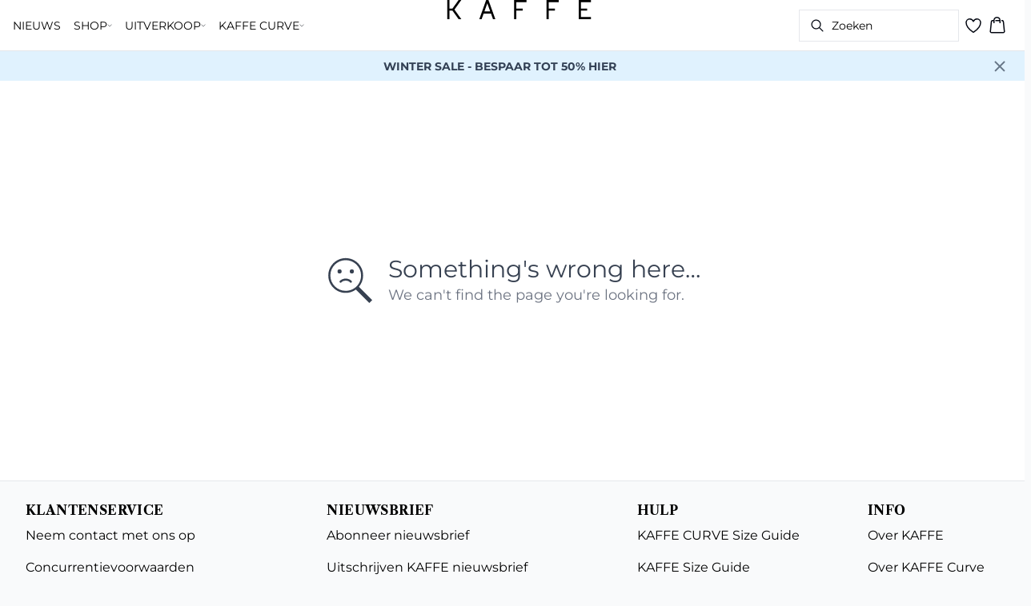

--- FILE ---
content_type: text/html; charset=utf-8
request_url: https://www.kaffe-clothing.com/nl-nl/black-deep-kacolette-pants-suiting-10552021-100121
body_size: 45986
content:
<!DOCTYPE html><html lang="nl"><head><meta charSet="utf-8"/><meta name="viewport" content="width=device-width, initial-scale=1"/><link rel="preload" as="image" href="https://images.ctfassets.net/m5sbi73tpqpw/73sUEQ0sIOdWwRMu2mOEqr/94cb6c9b0fc3221fc3ba261bdae5ab86/kaffe.svg" fetchPriority="high"/><link rel="stylesheet" href="/_next/static/css/6dc9f6ca26d912f0.css" data-precedence="next"/><link rel="preload" as="script" fetchPriority="low" href="/_next/static/chunks/webpack-6616c4666eb8357a.js"/><script src="/_next/static/chunks/fd9d1056-d7735b0c59b716d1.js" async=""></script><script src="/_next/static/chunks/8710-59fa858873445f2a.js" async=""></script><script src="/_next/static/chunks/main-app-681e91b4680e294d.js" async=""></script><script src="/_next/static/chunks/3fcb4b18-4a495c6cb4098de9.js" async=""></script><script src="/_next/static/chunks/3586-38eefa19ec82e4b2.js" async=""></script><script src="/_next/static/chunks/9077-6cc96c18dfd24f25.js" async=""></script><script src="/_next/static/chunks/2229-3f8368fed3e27a31.js" async=""></script><script src="/_next/static/chunks/5675-1132a655363c8f99.js" async=""></script><script src="/_next/static/chunks/app/%5Blocale%5D/not-found-5e585aeba7b89345.js" async=""></script><script src="/_next/static/chunks/app/global-error-7d35c08664e13288.js" async=""></script><script src="/_next/static/chunks/app/%5Blocale%5D/product/%5B...slug%5D/error-66885f7c1781ab6c.js" async=""></script><script src="/_next/static/chunks/app/%5Blocale%5D/product/%5B...slug%5D/not-found-3a252f7dee8b3291.js" async=""></script><script src="/_next/static/chunks/8ebfe495-f87d53acad043b68.js" async=""></script><script src="/_next/static/chunks/3804-8b357b6accfaf9bb.js" async=""></script><script src="/_next/static/chunks/8496-1d35baf6dc53947e.js" async=""></script><script src="/_next/static/chunks/5231-1df702b52a9f4bae.js" async=""></script><script src="/_next/static/chunks/3182-bdbad86444967a0b.js" async=""></script><script src="/_next/static/chunks/8739-aebf3ca74ece5fee.js" async=""></script><script src="/_next/static/chunks/6144-1f07f2e8e41e29a0.js" async=""></script><script src="/_next/static/chunks/6173-e19671cee9d75a10.js" async=""></script><script src="/_next/static/chunks/500-0aadae9dd5f71e9f.js" async=""></script><script src="/_next/static/chunks/2198-e8c1656676730bd3.js" async=""></script><script src="/_next/static/chunks/522-715262b12e7cd16f.js" async=""></script><script src="/_next/static/chunks/7246-e51252f849f0393b.js" async=""></script><script src="/_next/static/chunks/6487-1f6504394585e620.js" async=""></script><script src="/_next/static/chunks/8431-f17392bdcd3e5720.js" async=""></script><script src="/_next/static/chunks/6311-718847324ad984ff.js" async=""></script><script src="/_next/static/chunks/7415-06dbdc588f231130.js" async=""></script><script src="/_next/static/chunks/1418-a57cfbf0ba0300fb.js" async=""></script><script src="/_next/static/chunks/app/%5Blocale%5D/product/%5B...slug%5D/layout-0f854f03085c435c.js" async=""></script><script src="/_next/static/chunks/4443-450b1c48e25be2c2.js" async=""></script><script src="/_next/static/chunks/8558-f8d001da458bc8eb.js" async=""></script><script src="/_next/static/chunks/5940-f362d8e5b8a0ddb6.js" async=""></script><script src="/_next/static/chunks/app/layout-dd5ad3b8c834572b.js" async=""></script><script src="/_next/static/chunks/app/error-28d9e1b8ca317e97.js" async=""></script><script src="/_next/static/chunks/app/not-found-822c4aca771367d7.js" async=""></script><link rel="preload" href="https://policy.app.cookieinformation.com/uc.js" as="script"/><link rel="preload" href="/fonts/montserrat-variable.woff2" as="font" type="font/woff2" crossorigin="anonymous"/><link rel="preload" href="/fonts/libre-caslon-text-regular.woff2" as="font" type="font/woff2" crossorigin="anonymous"/><link rel="dns-prefetch" href="https://dkcompany.imgix.net"/><link rel="preconnect" href="https://dkcompany.imgix.net" crossorigin="anonymous"/><style>
        :root {
          --background: 0deg 0% 100%; /* white */
          --foreground: 224deg 71% 4%; /* gray-950 */
          --muted: 220deg 14% 96%; /* gray-100 */
          --muted-foreground: 220deg 9% 46%; /* gray-500 */
          --card: 0deg 0% 100%; /* white */
          --card-foreground: 224deg 71% 4%; /* gray-950 */
          --popover: 0deg 0% 100%; /* white */
          --popover-foreground: 224deg 71% 4%; /* gray-950 */
          --border: 220deg 13% 91%;
          --input: 220deg 13% 91%;
          --primary: 229deg 84% 5%; /* gray-950 */
          --primary-foreground: 0deg 0% 100%; /* gray-50 */
          --secondary: 220deg 14% 96%; /* gray-100 */
          --secondary-foreground: 221deg 39% 11%; /* gray-900 */
          --accent: 220deg 14% 96%; /* gray-100 */
          --accent-foreground: 221deg 39% 11%; /* gray-900 */
          --destructive: 0deg 72% 51%; /* red-500 */
          --destructive-foreground: 210deg 20% 98%; /* gray-50 */
          --ring: 0deg 0% 0%; /* gray-950 */
          --radius: 0rem;
        }
      </style><style>
          
        @font-face {
          font-family: 'Montserrat';
          font-optical-sizing: auto;
          font-weight: 100 900;
          font-style: normal;
          font-display: swap;
          src: url('/fonts/montserrat-variable.woff2') format('woff2');
        }
      
          
        @font-face {
          font-family: 'libre-caslon-text';
          font-weight: 400;
          font-style: normal;
          font-display: swap;
          src: url('/fonts/libre-caslon-text-regular.woff2') format('woff2');
        }
        @font-face {
          font-family: 'libre-caslon-text';
          font-weight: 700;
          font-style: normal;
          font-display: swap;
          src: url('/fonts/libre-caslon-text-bold.woff2') format('woff2');
        }
      
          :root {
            --font-sans: 'montserrat';
            --font-display: 'libre-caslon-text';
          }
        </style><meta name="robots" content="noindex"/><script src="/_next/static/chunks/polyfills-42372ed130431b0a.js" noModule=""></script></head><body class="antialiased bg-gray-50"><!--$--><!--/$--><div class="bg-background"><script>(self.__next_s=self.__next_s||[]).push(["https://policy.app.cookieinformation.com/uc.js",{"type":"text/javascript","data-culture":"NL","data-gcm-version":"2.0","data-nscript":"beforeInteractive","id":"CookieConsent"}])</script><header class="sticky top-0 z-50 w-full transition-transform duration-300 translate-y-0"><nav class="relative flex items-stretch self-center w-full h-16 gap-0.5 pl-2 pr-4 text-xs text-black bg-white border-b lg:text-sm border-border"><!--$--><div class="flex gap-4 items-center"><div class="items-center hidden h-16 lg:flex"><div class="flex items-center h-full group/item"><a class="flex items-center p-2 h-full select-none group-hover/item:font-medium" href="/nl-nl/nieuws">NIEUWS</a></div><div class="flex items-center h-full group/item"><p class="relative flex items-center h-full p-2 cursor-pointer select-none group-hover/item:font-medium"><span class="flex gap-1 items-center">SHOP<svg xmlns="http://www.w3.org/2000/svg" viewBox="0 0 48 48" width="6px" height="6px" class="text-foreground"><path class="fill-current" d="M 43.486328 11.978516 A 1.50015 1.50015 0 0 0 42.439453 12.439453 L 24 30.878906 L 5.5605469 12.439453 A 1.50015 1.50015 0 0 0 4.484375 11.984375 A 1.50015 1.50015 0 0 0 3.4394531 14.560547 L 22.939453 34.060547 A 1.50015 1.50015 0 0 0 25.060547 34.060547 L 44.560547 14.560547 A 1.50015 1.50015 0 0 0 43.486328 11.978516 z"></path></svg></span><span class="hidden absolute top-2/3 left-1/2 opacity-0 -translate-x-1/2 md:group-hover/item:block" style="width:calc(100% + 40px)"><span class="absolute w-full h-10"></span></span></p><div class="absolute right-0 left-0 top-full -mt-px h-40 -z-10 transform -translate-y-[30rem] invisible opacity-0 group-hover/item:visible group-hover/item:opacity-100 group-hover/item:translate-y-0 transition-transform duration-150 ease-in-out group-hover/item:transition-all"><div class="bg-white border-t shadow-sm border-border"><div class="flex justify-between items-start px-8 py-8"><div class="flex gap-4 items-start w-full"><div class="flex flex-col basis-[600px] max-w-[600px]"><p class="font-semibold select-none">CATEGORIEËN</p><div class="flex gap-x-4 items-start w-full"><div class="flex flex-col w-full max-w-[200px]"><a class="py-2 select-none hover:underline" href="/nl-nl/shop">SHOP ALLES</a><a class="py-2 select-none hover:underline" href="/nl-nl/shop/truien-vesten">TRUIEN &amp; VESTEN</a><a class="py-2 select-none hover:underline" href="/nl-nl/shop/jassen">JASSEN &amp; JACKS</a><a class="py-2 select-none hover:underline" href="/nl-nl/shop/blazers">BLAZERS</a><a class="py-2 select-none hover:underline" href="/nl-nl/shop/jurken">JURKEN</a><a class="py-2 select-none hover:underline" href="/nl-nl/shop/occasionwear">FEESTKLEDING</a><a class="py-2 select-none hover:underline" href="/nl-nl/shop/jeans">JEANS</a><a class="py-2 select-none hover:underline" href="/nl-nl/shop/sweatshirts">SWEATSHIRTS</a></div><div class="flex flex-col w-full max-w-[200px]"><a class="py-2 select-none hover:underline" href="/nl-nl/shop/broeken">BROEKEN</a><a class="py-2 select-none hover:underline" href="/nl-nl/shop/bloezen">BLOEZEN</a><a class="py-2 select-none hover:underline" href="/nl-nl/shop/accessories">ACCESSORIES</a><a class="py-2 select-none hover:underline" href="/nl-nl/shop/topjes-tshirts">TOPJES &amp; T-SHIRTS</a><a class="py-2 select-none hover:underline" href="/nl-nl/shop/hemden">HEMDEN</a><a class="py-2 select-none hover:underline" href="/nl-nl/shop/polos">POLO&#x27;S</a><a class="py-2 select-none hover:underline" href="/nl-nl/shop/rokken">ROKKEN</a><a class="py-2 select-none hover:underline" href="/nl-nl/shop/shorts">SHORTS</a></div><div class="flex flex-col w-full max-w-[200px]"><a class="py-2 select-none hover:underline" href="/nl-nl/shop/kostuum">KOSTUUM</a><a class="py-2 select-none hover:underline" href="/nl-nl/shop/jumpsuit">JUMPSUITS</a><a class="py-2 select-none hover:underline" href="/nl-nl/shop/vesten">VESTEN</a><a class="py-2 select-none hover:underline" href="/nl-nl/shop/basics">BASICS</a></div></div></div><div class="flex flex-col basis-[200px] max-w-[200px]"><p class="font-semibold select-none">TRENDS</p><div class="flex gap-x-4 items-start w-full"><div class="flex flex-col w-full max-w-[200px]"><a class="py-2 select-none hover:underline" href="/nl-nl/denim">DENIM</a><a class="py-2 select-none hover:underline" href="/nl-nl/shop/workwear">WORKWEAR</a><a class="py-2 select-none hover:underline" href="/nl-nl/shop/occasionwear">FEESTKLEDING</a><a class="py-2 select-none hover:underline" href="/nl-nl/shop/strepen">STREPEN</a><a class="py-2 select-none hover:underline" href="/nl-nl/shop/print">SEIZOENSPRINT</a><a class="py-2 select-none hover:underline" href="/nl-nl/shop/tussenbreisels">ZOMERBREISEL</a><a class="py-2 select-none hover:underline" href="/nl-nl/shop/leopard">LUIPAARD</a></div></div></div><div class="flex flex-col basis-[200px] max-w-[200px]"><p class="font-semibold select-none">INSPIRATIE</p><div class="flex gap-x-4 items-start w-full"><div class="flex flex-col w-full max-w-[200px]"><a class="py-2 select-none hover:underline" href="/nl-nl/shop/valentine">VALENTINE</a><a class="py-2 select-none hover:underline" href="/nl-nl/julie-lyck">KAFFE X JULIE LYCK</a><a class="py-2 select-none hover:underline" href="/nl-nl/new-denim-fits">NEW DENIM FITS</a><a class="py-2 select-none hover:underline" href="/nl-nl/wearekaffe">INSPIRATIE-UNIVERSUM</a></div></div></div><div class="flex flex-col basis-[200px] max-w-[200px]"><p class="font-semibold select-none">POPULAIRE KLEUREN</p><div class="flex gap-x-4 items-start w-full"><div class="flex flex-col w-full max-w-[200px]"><a class="py-2 select-none hover:underline" href="/nl-nl/shop/green">MOSSY GREEN</a><a class="py-2 select-none hover:underline" href="/nl-nl/shop/blauw">BLAUW</a><a class="py-2 select-none hover:underline" href="/nl-nl/shop/bruin">BRUIN</a></div></div></div></div><div class="flex items-center my-auto space-x-8 justify-stretch"></div></div></div></div></div><div class="flex items-center h-full group/item"><p class="relative flex items-center h-full p-2 cursor-pointer select-none group-hover/item:font-medium"><span class="flex gap-1 items-center">UITVERKOOP<svg xmlns="http://www.w3.org/2000/svg" viewBox="0 0 48 48" width="6px" height="6px" class="text-foreground"><path class="fill-current" d="M 43.486328 11.978516 A 1.50015 1.50015 0 0 0 42.439453 12.439453 L 24 30.878906 L 5.5605469 12.439453 A 1.50015 1.50015 0 0 0 4.484375 11.984375 A 1.50015 1.50015 0 0 0 3.4394531 14.560547 L 22.939453 34.060547 A 1.50015 1.50015 0 0 0 25.060547 34.060547 L 44.560547 14.560547 A 1.50015 1.50015 0 0 0 43.486328 11.978516 z"></path></svg></span><span class="hidden absolute top-2/3 left-1/2 opacity-0 -translate-x-1/2 md:group-hover/item:block" style="width:calc(100% + 40px)"><span class="absolute w-full h-10"></span></span></p><div class="absolute right-0 left-0 top-full -mt-px h-40 -z-10 transform -translate-y-[30rem] invisible opacity-0 group-hover/item:visible group-hover/item:opacity-100 group-hover/item:translate-y-0 transition-transform duration-150 ease-in-out group-hover/item:transition-all"><div class="bg-white border-t shadow-sm border-border"><div class="flex justify-between items-start px-8 py-8"><div class="flex gap-4 items-start w-full"><div class="flex flex-col basis-[400px] max-w-[400px]"><p class="font-semibold select-none">KAFFE UITVERKOOP</p><div class="flex gap-x-4 items-start w-full"><div class="flex flex-col w-full max-w-[200px]"><a class="py-2 select-none hover:underline" href="/nl-nl/uitverkoop">SHOP ALLES UITVERKOOP</a><a class="py-2 select-none hover:underline" href="/nl-nl/uitverkoop/truien-vesten">TRUIEN &amp; VESTEN</a><a class="py-2 select-none hover:underline" href="/nl-nl/uitverkoop/bloezen">BLOEZEN</a><a class="py-2 select-none hover:underline" href="/nl-nl/uitverkoop/jurken">JURKEN</a><a class="py-2 select-none hover:underline" href="/nl-nl/uitverkoop/jassen">JASSEN &amp; JACKS</a><a class="py-2 select-none hover:underline" href="/nl-nl/uitverkoop/broeken">BROEKEN</a><a class="py-2 select-none hover:underline" href="/nl-nl/uitverkoop/jeans">JEANS</a><a class="py-2 select-none hover:underline" href="/nl-nl/uitverkoop/hemden">HEMDEN</a></div><div class="flex flex-col w-full max-w-[200px]"><a class="py-2 select-none hover:underline" href="/nl-nl/uitverkoop/sweatshirts">SWEATSHIRTS</a><a class="py-2 select-none hover:underline" href="/nl-nl/uitverkoop/topjes-tshirts">TOPJES &amp; T-SHIRTS</a><a class="py-2 select-none hover:underline" href="/nl-nl/uitverkoop/blazers">BLAZERS</a><a class="py-2 select-none hover:underline" href="/nl-nl/uitverkoop/rokken">ROKKEN</a><a class="py-2 select-none hover:underline" href="/nl-nl/uitverkoop/shorts">SHORTS</a><a class="py-2 select-none hover:underline" href="/nl-nl/uitverkoop/jumpsuit">JUMPSUITS</a><a class="py-2 select-none hover:underline" href="/nl-nl/uitverkoop/vesten">VESTEN</a><a class="py-2 select-none hover:underline" href="/nl-nl/uitverkoop/accessories">ACCESSORIES</a></div></div></div><div class="flex flex-col basis-[400px] max-w-[400px]"><p class="font-semibold select-none">KAFFE CURVE UITVERKOOP</p><div class="flex gap-x-4 items-start w-full"><div class="flex flex-col w-full max-w-[200px]"><a class="py-2 select-none hover:underline" href="/nl-nl/kaffe-curve/uitverkoop">SHOP ALLES UITVERKOOP</a><a class="py-2 select-none hover:underline" href="/nl-nl/kaffe-curve/uitverkoop/truien-vesten">TRUIEN &amp; VESTEN</a><a class="py-2 select-none hover:underline" href="/nl-nl/kaffe-curve/uitverkoop/bloezen">BLOEZEN</a><a class="py-2 select-none hover:underline" href="/nl-nl/kaffe-curve/uitverkoop/topjes-tshirts">TOPJES &amp; T-SHIRTS</a><a class="py-2 select-none hover:underline" href="/nl-nl/kaffe-curve/uitverkoop/jurken">JURKEN</a><a class="py-2 select-none hover:underline" href="/nl-nl/kaffe-curve/uitverkoop/jassen">JASSEN &amp; JACKS</a><a class="py-2 select-none hover:underline" href="/nl-nl/kaffe-curve/uitverkoop/hemden">HEMDEN</a><a class="py-2 select-none hover:underline" href="/nl-nl/kaffe-curve/uitverkoop/broeken">BROEKEN</a></div><div class="flex flex-col w-full max-w-[200px]"><a class="py-2 select-none hover:underline" href="/nl-nl/kaffe-curve/uitverkoop/jeans">JEANS</a><a class="py-2 select-none hover:underline" href="/nl-nl/kaffe-curve/uitverkoop/shorts">SHORTS</a><a class="py-2 select-none hover:underline" href="/nl-nl/kaffe-curve/uitverkoop/rokken">ROKKEN</a><a class="py-2 select-none hover:underline" href="/nl-nl/kaffe-curve/uitverkoop/blazers">BLAZERS</a><a class="py-2 select-none hover:underline" href="/nl-nl/kaffe-curve/uitverkoop/jumpsuit">JUMPSUITS</a><a class="py-2 select-none hover:underline" href="/nl-nl/kaffe-curve/uitverkoop/vesten">VESTEN</a><a class="py-2 select-none hover:underline" href="/nl-nl/kaffe-curve/uitverkoop/accessories">ACCESSORIES</a></div></div></div></div><div class="flex items-center my-auto space-x-8 justify-stretch"></div></div></div></div></div><div class="flex items-center h-full group/item"><a class="relative flex items-center h-full p-2 cursor-pointer select-none group-hover/item:font-medium" href="/nl-nl/kaffe-curve"><span class="flex gap-1 items-center">KAFFE CURVE<svg xmlns="http://www.w3.org/2000/svg" viewBox="0 0 48 48" width="6px" height="6px" class="text-foreground"><path class="fill-current" d="M 43.486328 11.978516 A 1.50015 1.50015 0 0 0 42.439453 12.439453 L 24 30.878906 L 5.5605469 12.439453 A 1.50015 1.50015 0 0 0 4.484375 11.984375 A 1.50015 1.50015 0 0 0 3.4394531 14.560547 L 22.939453 34.060547 A 1.50015 1.50015 0 0 0 25.060547 34.060547 L 44.560547 14.560547 A 1.50015 1.50015 0 0 0 43.486328 11.978516 z"></path></svg></span><span class="hidden absolute top-2/3 left-1/2 opacity-0 -translate-x-1/2 md:group-hover/item:block" style="width:calc(100% + 40px)"><span class="absolute w-full h-10"></span></span></a><div class="absolute right-0 left-0 top-full -mt-px h-40 -z-10 transform -translate-y-[30rem] invisible opacity-0 group-hover/item:visible group-hover/item:opacity-100 group-hover/item:translate-y-0 transition-transform duration-150 ease-in-out group-hover/item:transition-all"><div class="bg-white border-t shadow-sm border-border"><div class="flex justify-between items-start px-8 py-8"><div class="flex gap-4 items-start w-full"><div class="flex flex-col basis-[200px] max-w-[200px]"><a class="font-semibold select-none hover:underline" href="/nl-nl/kaffe-curve/nieuws">NIEUW BINNEN</a><div class="flex gap-x-4 items-start w-full"></div></div><div class="flex flex-col basis-[200px] max-w-[200px]"><a class="font-semibold select-none hover:underline" href="/nl-nl/kaffe-curve/uitverkoop">UITVERKOOP</a><div class="flex gap-x-4 items-start w-full"></div></div><div class="flex flex-col basis-[600px] max-w-[600px]"><p class="font-semibold select-none">CATEGORIEËN</p><div class="flex gap-x-4 items-start w-full"><div class="flex flex-col w-full max-w-[200px]"><a class="py-2 select-none hover:underline" href="/nl-nl/kaffe-curve/shop">SHOP ALLES</a><a class="py-2 select-none hover:underline" href="/nl-nl/kaffe-curve/basics">BASICS</a><a class="py-2 select-none hover:underline" href="/nl-nl/kaffe-curve/truien-vesten">TRUIEN &amp; VESTEN</a><a class="py-2 select-none hover:underline" href="/nl-nl/kaffe-curve/bloezen">BLOEZEN</a><a class="py-2 select-none hover:underline" href="/nl-nl/kaffe-curve/jurken">JURKEN</a><a class="py-2 select-none hover:underline" href="/nl-nl/kaffe-curve/broeken">BROEKEN</a><a class="py-2 select-none hover:underline" href="/nl-nl/kaffe-curve/jeans">JEANS</a><a class="py-2 select-none hover:underline" href="/nl-nl/kaffe-curve/topjes-tshirts">TOPJES &amp; T-SHIRTS</a></div><div class="flex flex-col w-full max-w-[200px]"><a class="py-2 select-none hover:underline" href="/nl-nl/kaffe-curve/jassen">JASSEN &amp; JACKS</a><a class="py-2 select-none hover:underline" href="/nl-nl/kaffe-curve/blazers">BLAZERS</a><a class="py-2 select-none hover:underline" href="/nl-nl/kaffe-curve/kostuum">KOSTUUM</a><a class="py-2 select-none hover:underline" href="/nl-nl/kaffe-curve/hemden">HEMDEN</a><a class="py-2 select-none hover:underline" href="/nl-nl/kaffe-curve/shorts">SHORTS</a><a class="py-2 select-none hover:underline" href="/nl-nl/kaffe-curve/rokken">ROKKEN</a><a class="py-2 select-none hover:underline" href="/nl-nl/kaffe-curve/poloshirts">POLO&#x27;S</a><a class="py-2 select-none hover:underline" href="/nl-nl/kaffe-curve/accessories">ACCESSORIES</a></div><div class="flex flex-col w-full max-w-[200px]"><a class="py-2 select-none hover:underline" href="/nl-nl/kaffe-curve/party-wear">FEESTKLEDING</a></div></div></div><div class="flex flex-col basis-[200px] max-w-[200px]"><p class="font-semibold select-none">TRENDS</p><div class="flex gap-x-4 items-start w-full"><div class="flex flex-col w-full max-w-[200px]"><a class="py-2 select-none hover:underline" href="/nl-nl/kaffe-curve/valentine">VALENTINE</a><a class="py-2 select-none hover:underline" href="/nl-nl/kaffe-curve/strepen">STREPEN</a><a class="py-2 select-none hover:underline" href="/nl-nl/kaffe-curve/workwear">WORKWEAR</a><a class="py-2 select-none hover:underline" href="/nl-nl/kaffe-curve/print">SEIZOENSPRINT</a><a class="py-2 select-none hover:underline" href="/nl-nl/kaffe-curve/denim">DENIM</a><a class="py-2 select-none hover:underline" href="/nl-nl/kaffe-curve/party-wear">FEESTKLEDING</a><a class="py-2 select-none hover:underline" href="/nl-nl/kaffe-curve/ami">VISCOSE FAVORIETEN</a></div></div></div><div class="flex flex-col basis-[200px] max-w-[200px]"><p class="font-semibold select-none">POPULAIRE KLEUREN</p><div class="flex gap-x-4 items-start w-full"><div class="flex flex-col w-full max-w-[200px]"><a class="py-2 select-none hover:underline" href="/nl-nl/kaffe-curve/groene-styles">MOSSY GREEN</a><a class="py-2 select-none hover:underline" href="/nl-nl/kaffe-curve/blauwe-stijlen">BLAU</a><a class="py-2 select-none hover:underline" href="/nl-nl/kaffe-curve/bruine-tinten">BRUIN</a></div></div></div><div class="flex flex-col basis-[200px] max-w-[200px]"><p class="font-semibold select-none">INSPIRATIE</p><div class="flex gap-x-4 items-start w-full"><div class="flex flex-col w-full max-w-[200px]"><a class="py-2 select-none hover:underline" href="/nl-nl/kaffe-curve/lente">LENTE 2026</a><a class="py-2 select-none hover:underline" href="/nl-nl/kaffe-curve/perfect-fit">DESIGNED FOR THE PERFECT FIT</a><a class="py-2 select-none hover:underline" href="/nl-nl/kaffe-curve/curve-styling">INSPIRATIE-UNIVERSUM</a></div></div></div></div><div class="flex items-center my-auto space-x-8 justify-stretch"></div></div></div></div></div></div><div class="flex items-center h-16 lg:hidden"><button type="button" class="flex items-center px-1 py-1 rounded focus:outline-none focus:ring-0" aria-label="Open menu" aria-haspopup="dialog" aria-expanded="false" aria-controls="radix-:R9icvffaj6kq:" data-state="closed"><span class="flex gap-2 items-center p-2 rounded"><svg xmlns="http://www.w3.org/2000/svg" viewBox="0 0 512 350" width="20px" height="20px" class="text-foreground"><path d="M 24.21637,48.572567 H 487.78363 M 24.21637,175 H 487.78363 M 24.21637,301.42743 h 463.56726" fill="none" stroke="currentColor" stroke-linecap="round" stroke-miterlimit="10" stroke-width="32"></path></svg><span class="hidden text-sm font-semibold lg:block">Menu</span></span></button></div></div><!--/$--><div class="flex gap-2 lg:contents"><div class="z-0 my-auto w-full h-full max-h-5 pointer-events-none lg:absolute lg:inset-0 lg:max-h-6 lg:flex lg:items-center lg:justify-center"><a class="text-primary underline hover:text-primary/80 h-full pointer-events-auto" data-testid="shop-logo" href="/nl-nl"><img alt="Website logo. Click here to go to the homepage." fetchPriority="high" width="300" height="25" decoding="async" data-nimg="1" class="w-full h-full" style="color:transparent" src="https://images.ctfassets.net/m5sbi73tpqpw/73sUEQ0sIOdWwRMu2mOEqr/94cb6c9b0fc3221fc3ba261bdae5ab86/kaffe.svg"/></a></div></div><div class="flex relative gap-0 justify-center items-center ml-auto z-1 lg:gap-2"><!--$--><button type="button" class="flex items-center no-underline text-foregound" title="Search for products" aria-haspopup="dialog" aria-expanded="false" aria-controls="radix-:R7icvffaj6kq:" data-state="closed"><div class="hidden lg:flex p-1.5"><div class="flex items-center h-10 w-[150px] xl:w-[200px] px-3 space-x-2 border rounded border-border hover:border-gray- cursor-text"><svg xmlns="http://www.w3.org/2000/svg" viewBox="0 0 48 48" width="20px" height="20px" class="text-foreground"><path class="fill-current" d="M 20.5 6 C 12.509634 6 6 12.50964 6 20.5 C 6 28.49036 12.509634 35 20.5 35 C 23.956359 35 27.133709 33.779044 29.628906 31.75 L 39.439453 41.560547 A 1.50015 1.50015 0 1 0 41.560547 39.439453 L 31.75 29.628906 C 33.779044 27.133709 35 23.956357 35 20.5 C 35 12.50964 28.490366 6 20.5 6 z M 20.5 9 C 26.869047 9 32 14.130957 32 20.5 C 32 23.602612 30.776198 26.405717 28.791016 28.470703 A 1.50015 1.50015 0 0 0 28.470703 28.791016 C 26.405717 30.776199 23.602614 32 20.5 32 C 14.130953 32 9 26.869043 9 20.5 C 9 14.130957 14.130953 9 20.5 9 z"></path></svg><span>Zoeken</span></div></div><div class="flex flex-col justify-center items-center w-10 h-10 lg:hidden"><svg xmlns="http://www.w3.org/2000/svg" viewBox="0 0 48 48" width="28px" height="28px" class="text-foreground"><path class="fill-current" d="M 20.5 6 C 12.509634 6 6 12.50964 6 20.5 C 6 28.49036 12.509634 35 20.5 35 C 23.956359 35 27.133709 33.779044 29.628906 31.75 L 39.439453 41.560547 A 1.50015 1.50015 0 1 0 41.560547 39.439453 L 31.75 29.628906 C 33.779044 27.133709 35 23.956357 35 20.5 C 35 12.50964 28.490366 6 20.5 6 z M 20.5 9 C 26.869047 9 32 14.130957 32 20.5 C 32 23.602612 30.776198 26.405717 28.791016 28.470703 A 1.50015 1.50015 0 0 0 28.470703 28.791016 C 26.405717 30.776199 23.602614 32 20.5 32 C 14.130953 32 9 26.869043 9 20.5 C 9 14.130957 14.130953 9 20.5 9 z"></path></svg><span class="select-none sr-only">Zoeken</span></div></button><!--/$--><!--$--><!--/$--><!--$--><a class="relative" href="/nl-nl/favorieten"><svg xmlns="http://www.w3.org/2000/svg" viewBox="0 0 512 512" width="24px" height="24px" class="text-foreground"><path d="M352.92 80C288 80 256 144 256 144s-32-64-96.92-64c-52.76 0-94.54 44.14-95.08 96.81-1.1 109.33 86.73 187.08 183 252.42a16 16 0 0018 0c96.26-65.34 184.09-143.09 183-252.42-.54-52.67-42.32-96.81-95.08-96.81z" fill="transparent" stroke="currentColor" stroke-linecap="round" stroke-linejoin="round" stroke-width="32"></path></svg></a><!--/$--><button type="button" class="flex flex-col p-1.5 max-md:min-w-10 md:flex-row md:gap-1 items-center justify-center text-foregound no-underline" aria-haspopup="dialog" aria-expanded="false" aria-controls="radix-:Rjicvffaj6kq:" data-state="closed"><span class="relative"><svg xmlns="http://www.w3.org/2000/svg" viewBox="0 0 48 48" width="24px" height="24px" class="text-foreground"><path class="fill-current" d="M 23 2 C 18.385291 2 14.559689 5.5140788 14.058594 10 L 12 10 C 9.688 10 7.7634375 11.733203 7.5234375 14.033203 L 5.0234375 38.033203 C 4.8914375 39.298203 5.30425 40.566672 6.15625 41.513672 C 7.00825 42.458672 8.228 43 9.5 43 L 38.5 43 C 39.772 43 40.99175 42.458672 41.84375 41.513672 C 42.69575 40.567672 43.106609 39.298203 42.974609 38.033203 L 40.476562 14.033203 C 40.236562 11.733203 38.312 10 36 10 L 33.953125 10 C 33.984125 10.33 34 10.664 34 11 L 34 13 L 36 13 C 36.771 13 37.412187 13.578703 37.492188 14.345703 L 39.992188 38.345703 C 40.036187 38.767703 39.898234 39.189906 39.615234 39.503906 C 39.331234 39.818906 38.924 40 38.5 40 L 9.5 40 C 9.076 40 8.6697188 39.819859 8.3867188 39.505859 C 8.1027187 39.190859 7.9638125 38.767703 8.0078125 38.345703 L 10.507812 14.345703 C 10.587813 13.578703 11.229 13 12 13 L 14 13 L 14 16.5 A 1.50015 1.50015 0 1 0 17 16.5 L 17 11 C 17 7.6687195 19.668719 5 23 5 C 25.989762 5 28.439942 7.1510842 28.912109 10 L 19.132812 10 C 19.048812 10.32 19 10.654 19 11 L 19 13 L 29 13 L 29 16.5 A 1.50015 1.50015 0 1 0 32 16.5 L 32 11 C 32 6.0472805 27.952719 2 23 2 z"></path></svg></span><span class="select-none sr-only">Winkelmandje</span></button></div></nav></header><!--$--><div class="relative flex items-center w-full px-3 min-h-[37px]" style="background-color:#e0f2fe;color:#334155"><a class="container py-2 mx-auto" href="/nl-nl/uitverkoop"><span class="flex flex-col items-center text-center pr-8 [&amp;_a]:!text-inherit"><div class="text-xs md:text-sm"><div class=""><p class=""><span class="font-bold">WINTER SALE - BESPAAR TOT 50% HIER</span></p></div></div></span><button style="color:#334155" class="absolute z-10 p-2 -translate-y-1/2 top-1/2 right-4 opacity-70 hover:opacity-100" aria-label="Close banner"><svg width="14" height="14" viewBox="0 0 14 14" fill="none" stroke="currentColor" stroke-width="2"><path d="M1 1L13 13M1 13L13 1"></path></svg></button></a></div><!--/$--><main><!--$!--><template data-dgst="NEXT_NOT_FOUND"></template><div class="w-full"><div class="overflow-x-auto py-4 pr-5 pl-4 w-full snap-x snap-mandatory scroll-smooth scroll-pl-4"><div class="flex gap-2 items-center"><div class="flex gap-2 items-center"><div class="animate-pulse rounded-md bg-gray-200 w-24 h-5"></div><div class="animate-pulse rounded-md bg-gray-200 w-16 h-5"></div><div class="animate-pulse rounded-md bg-gray-200 w-12 h-5"></div><div class="animate-pulse rounded-md bg-gray-200 w-20 h-5"></div></div></div></div><div class="relative my-8 w-full md:flex md:items-start"><div class="w-full md:w-6/12 md:top-0 md:sticky"><div class="flex items-start w-full"><div class="hidden md:flex justify-end w-2/12 aspect-[1/7.5] pr-1"><div class="flex flex-col items-center px-3 w-full"><div class="animate-pulse rounded-md bg-gray-200 aspect-[2/3] w-full"></div><div class="animate-pulse rounded-md bg-gray-200 aspect-[2/3] w-full mt-1"></div><div class="animate-pulse rounded-md bg-gray-200 aspect-[2/3] w-full mt-1"></div><div class="animate-pulse rounded-md bg-gray-200 aspect-[2/3] w-full mt-1"></div><div class="animate-pulse rounded-md bg-gray-200 aspect-[2/3] w-full mt-1"></div><div class="animate-pulse rounded-md bg-gray-200 aspect-[2/3] w-full mt-1"></div></div></div><div class="relative w-full md:w-10/12 aspect-[2/3]"><div class="animate-pulse rounded-md bg-gray-200 w-full h-full"></div><div id="foo" class="absolute bottom-0 left-0 w-full h-[5px] bg-white"></div></div></div></div><div class="flex justify-start items-start w-full md:justify-center md:sticky md:top-0 md:w-6/12"><div class="px-5 pb-5 mt-8 space-y-12 w-full md:max-w-sm"><div><div class="animate-pulse rounded-md bg-gray-200 w-[75px] h-6"></div><div class="animate-pulse rounded-md bg-gray-200 h-7 w-[100px] mt-1"></div><div class="animate-pulse rounded-md bg-gray-200 w-[70px] h-[28px] mt-2"></div><div class="mt-12 space-y-1"><div class="animate-pulse rounded-md bg-gray-200 w-[150px] h-[20px]"></div><div class="animate-pulse rounded-md bg-gray-200 w-[100px] h-[20px]"></div><div class="animate-pulse rounded-md bg-gray-200 w-[130px] h-[20px]"></div></div></div><div class="animate-pulse rounded-md bg-gray-200 w-full h-[108px]"></div><div class="hidden md:block"><div class="animate-pulse rounded-md bg-gray-200 w-full h-[56px]"></div></div><div class="space-y-2"><div class="pb-2 md:hidden"><div class="animate-pulse rounded-md bg-gray-200 w-[62px] h-[24px]"></div></div><div class="animate-pulse rounded-md bg-gray-200 w-full h-[44px]"></div><div class="animate-pulse rounded-md bg-gray-200 w-[64px] h-[20px]"></div></div><div class="animate-pulse rounded-md bg-gray-200 w-full h-[40px]"></div><div class="animate-pulse rounded-md bg-gray-200 w-[160px] h-[44px]"></div><div class="animate-pulse rounded-md bg-gray-200 w-[160px] h-[44px]"></div></div></div></div></div><!--/$--></main><!--$--><footer><div class="flex justify-center w-full bg-gray-50 border-t border-border"><div class="w-full max-w-xl"><div class="flex justify-center items-start px-8 py-6"><div class="w-full"><div class="justify-between items-start md:flex"><div class="hidden md:block"><p class="font-semibold tracking-wide font-display">KLANTENSERVICE</p><div class="flex flex-col mb-4"><a class="pr-4 my-2 select-none hover:underline" href="/nl-nl/contacteer">Neem contact met ons op</a><a class="pr-4 my-2 select-none hover:underline" href="/nl-nl/wedstrijdvoorwaarden">Concurrentievoorwaarden</a><a class="pr-4 my-2 select-none hover:underline" href="/nl-nl/privacybeleid">Privacybeleid</a><a class="pr-4 my-2 select-none hover:underline" href="/nl-nl/algemene-voorwaarden">Algemene en leveringsvoorwaarden</a><a class="pr-4 my-2 select-none hover:underline" href="/nl-nl/user-generated-content">UGC Voorwaarden</a><a class="pr-4 my-2 select-none hover:underline" href="/nl-nl/verzending-retourneren">Verzending en retourneren</a></div></div><div class="md:hidden"><div data-orientation="vertical"><div data-state="closed" data-orientation="vertical" class="border-b"><h3 data-orientation="vertical" data-state="closed" class="flex"><button type="button" aria-controls="radix-:R1hb4vffaj6kq:" aria-expanded="false" data-state="closed" data-orientation="vertical" id="radix-:Rhb4vffaj6kq:" class="flex flex-1 items-center justify-between py-4 font-medium transition-all hover:underline [&amp;[data-state=open]&gt;span]:rotate-180" data-radix-collection-item="">KLANTENSERVICE<span class="transition-transform duration-200 shrink-0"><svg xmlns="http://www.w3.org/2000/svg" viewBox="0 0 48 48" width="16px" height="16px" class="text-foreground"><path class="fill-current" d="M 43.486328 11.978516 A 1.50015 1.50015 0 0 0 42.439453 12.439453 L 24 30.878906 L 5.5605469 12.439453 A 1.50015 1.50015 0 0 0 4.484375 11.984375 A 1.50015 1.50015 0 0 0 3.4394531 14.560547 L 22.939453 34.060547 A 1.50015 1.50015 0 0 0 25.060547 34.060547 L 44.560547 14.560547 A 1.50015 1.50015 0 0 0 43.486328 11.978516 z"></path></svg></span></button></h3><div data-state="closed" id="radix-:R1hb4vffaj6kq:" hidden="" role="region" aria-labelledby="radix-:Rhb4vffaj6kq:" data-orientation="vertical" class="overflow-hidden text-sm transition-all data-[state=closed]:animate-accordion-up data-[state=open]:animate-accordion-down" style="--radix-accordion-content-height:var(--radix-collapsible-content-height);--radix-accordion-content-width:var(--radix-collapsible-content-width)"></div></div></div></div><div class="hidden md:block"><p class="font-semibold tracking-wide font-display">NIEUWSBRIEF</p><div class="flex flex-col mb-4"><a class="pr-4 my-2 select-none hover:underline" href="/nl-nl/nieuwsbrief">Abonneer nieuwsbrief</a><a class="pr-4 my-2 select-none hover:underline" href="https://www.kaffe-clothing.com/nl-nl/uitschrijven-nieuwsbrief">Uitschrijven KAFFE nieuwsbrief</a><a class="pr-4 my-2 select-none hover:underline" href="https://www.kaffe-clothing.com/nl-nl/uitschrijven-nieuwsbrief-secundair">Uitschrijven KAFFE Curve nieuwsbrief</a></div></div><div class="md:hidden"><div data-orientation="vertical"><div data-state="closed" data-orientation="vertical" class="border-b"><h3 data-orientation="vertical" data-state="closed" class="flex"><button type="button" aria-controls="radix-:R1ib4vffaj6kq:" aria-expanded="false" data-state="closed" data-orientation="vertical" id="radix-:Rib4vffaj6kq:" class="flex flex-1 items-center justify-between py-4 font-medium transition-all hover:underline [&amp;[data-state=open]&gt;span]:rotate-180" data-radix-collection-item="">NIEUWSBRIEF<span class="transition-transform duration-200 shrink-0"><svg xmlns="http://www.w3.org/2000/svg" viewBox="0 0 48 48" width="16px" height="16px" class="text-foreground"><path class="fill-current" d="M 43.486328 11.978516 A 1.50015 1.50015 0 0 0 42.439453 12.439453 L 24 30.878906 L 5.5605469 12.439453 A 1.50015 1.50015 0 0 0 4.484375 11.984375 A 1.50015 1.50015 0 0 0 3.4394531 14.560547 L 22.939453 34.060547 A 1.50015 1.50015 0 0 0 25.060547 34.060547 L 44.560547 14.560547 A 1.50015 1.50015 0 0 0 43.486328 11.978516 z"></path></svg></span></button></h3><div data-state="closed" id="radix-:R1ib4vffaj6kq:" hidden="" role="region" aria-labelledby="radix-:Rib4vffaj6kq:" data-orientation="vertical" class="overflow-hidden text-sm transition-all data-[state=closed]:animate-accordion-up data-[state=open]:animate-accordion-down" style="--radix-accordion-content-height:var(--radix-collapsible-content-height);--radix-accordion-content-width:var(--radix-collapsible-content-width)"></div></div></div></div><div class="hidden md:block"><p class="font-semibold tracking-wide font-display">HULP</p><div class="flex flex-col mb-4"><a class="pr-4 my-2 select-none hover:underline" href="/nl-nl/kaffe-curve/size-guide">KAFFE CURVE Size Guide</a><a class="pr-4 my-2 select-none hover:underline" href="/nl-nl/size-guide">KAFFE Size Guide</a></div></div><div class="md:hidden"><div data-orientation="vertical"><div data-state="closed" data-orientation="vertical" class="border-b"><h3 data-orientation="vertical" data-state="closed" class="flex"><button type="button" aria-controls="radix-:R1jb4vffaj6kq:" aria-expanded="false" data-state="closed" data-orientation="vertical" id="radix-:Rjb4vffaj6kq:" class="flex flex-1 items-center justify-between py-4 font-medium transition-all hover:underline [&amp;[data-state=open]&gt;span]:rotate-180" data-radix-collection-item="">HULP<span class="transition-transform duration-200 shrink-0"><svg xmlns="http://www.w3.org/2000/svg" viewBox="0 0 48 48" width="16px" height="16px" class="text-foreground"><path class="fill-current" d="M 43.486328 11.978516 A 1.50015 1.50015 0 0 0 42.439453 12.439453 L 24 30.878906 L 5.5605469 12.439453 A 1.50015 1.50015 0 0 0 4.484375 11.984375 A 1.50015 1.50015 0 0 0 3.4394531 14.560547 L 22.939453 34.060547 A 1.50015 1.50015 0 0 0 25.060547 34.060547 L 44.560547 14.560547 A 1.50015 1.50015 0 0 0 43.486328 11.978516 z"></path></svg></span></button></h3><div data-state="closed" id="radix-:R1jb4vffaj6kq:" hidden="" role="region" aria-labelledby="radix-:Rjb4vffaj6kq:" data-orientation="vertical" class="overflow-hidden text-sm transition-all data-[state=closed]:animate-accordion-up data-[state=open]:animate-accordion-down" style="--radix-accordion-content-height:var(--radix-collapsible-content-height);--radix-accordion-content-width:var(--radix-collapsible-content-width)"></div></div></div></div><div class="hidden md:block"><p class="font-semibold tracking-wide font-display">INFO</p><div class="flex flex-col mb-4"><a class="pr-4 my-2 select-none hover:underline" href="/nl-nl/over-kaffe">Over KAFFE </a><a class="pr-4 my-2 select-none hover:underline" href="/nl-nl/kaffe-curve/over-kaffe-curve">Over KAFFE Curve</a><a class="pr-4 my-2 select-none hover:underline" href="https://www.dkcompany.com/en-en">Over DK Company </a><a class="pr-4 my-2 select-none hover:underline" href="https://www.dkcompany.com/en-en/csr">CSR</a><a class="pr-4 my-2 select-none hover:underline" href="https://www.dkcompany.com/en-en/jobs">Banen &amp; carrière</a><a class="pr-4 my-2 select-none hover:underline" href="https://app.kollekt.dk/#/login/">B2B Webshop</a><a class="pr-4 my-2 select-none hover:underline" href="/nl-nl/b2b-contacteer">B2B Contact</a></div></div><div class="md:hidden"><div data-orientation="vertical"><div data-state="closed" data-orientation="vertical" class="border-b"><h3 data-orientation="vertical" data-state="closed" class="flex"><button type="button" aria-controls="radix-:R1kb4vffaj6kq:" aria-expanded="false" data-state="closed" data-orientation="vertical" id="radix-:Rkb4vffaj6kq:" class="flex flex-1 items-center justify-between py-4 font-medium transition-all hover:underline [&amp;[data-state=open]&gt;span]:rotate-180" data-radix-collection-item="">INFO<span class="transition-transform duration-200 shrink-0"><svg xmlns="http://www.w3.org/2000/svg" viewBox="0 0 48 48" width="16px" height="16px" class="text-foreground"><path class="fill-current" d="M 43.486328 11.978516 A 1.50015 1.50015 0 0 0 42.439453 12.439453 L 24 30.878906 L 5.5605469 12.439453 A 1.50015 1.50015 0 0 0 4.484375 11.984375 A 1.50015 1.50015 0 0 0 3.4394531 14.560547 L 22.939453 34.060547 A 1.50015 1.50015 0 0 0 25.060547 34.060547 L 44.560547 14.560547 A 1.50015 1.50015 0 0 0 43.486328 11.978516 z"></path></svg></span></button></h3><div data-state="closed" id="radix-:R1kb4vffaj6kq:" hidden="" role="region" aria-labelledby="radix-:Rkb4vffaj6kq:" data-orientation="vertical" class="overflow-hidden text-sm transition-all data-[state=closed]:animate-accordion-up data-[state=open]:animate-accordion-down" style="--radix-accordion-content-height:var(--radix-collapsible-content-height);--radix-accordion-content-width:var(--radix-collapsible-content-width)"></div></div></div></div></div><div class="flex flex-col gap-8 mt-6 w-full md:flex-row md:justify-between"><div class="flex flex-col gap-4 justify-center items-start md:items-start lg:gap-8 lg:flex-row"><div class="flex flex-col gap-1"><span class="w-full text-sm font-semibold md:text-base">Betaalopties</span><div class="flex justify-start items-center space-x-2"><div class="flex justify-start items-center space-x-2"><div class="relative w-10 h-7"><img alt="iDeal" loading="lazy" decoding="async" data-nimg="fill" style="position:absolute;height:100%;width:100%;left:0;top:0;right:0;bottom:0;color:transparent" src="https://images.ctfassets.net/m5sbi73tpqpw/2ldx6gpkH6aSu27IOMpcQS/e4bf03621869b21735df639aecde0544/payment-ideal.svg"/></div></div><div class="flex justify-start items-center space-x-2"><div class="relative w-10 h-7"><img alt="" loading="lazy" decoding="async" data-nimg="fill" style="position:absolute;height:100%;width:100%;left:0;top:0;right:0;bottom:0;color:transparent" src="https://images.ctfassets.net/m5sbi73tpqpw/sZkAEoYqIU4h5H4hpBr26/2983a44f1e1bfa3e728399d2b62e3d60/payment-mastercard.svg"/></div><div class="relative w-10 h-7"><img alt="" loading="lazy" decoding="async" data-nimg="fill" style="position:absolute;height:100%;width:100%;left:0;top:0;right:0;bottom:0;color:transparent" src="https://images.ctfassets.net/m5sbi73tpqpw/5SRa5ruzP38EUB59wrhPfH/43b7a35092c34386bd71291fd13bb722/payment-visa.svg"/></div></div><div class="flex justify-start items-center space-x-2"><div class="relative w-10 h-7"><img alt="Betaal later in 14 dagen" loading="lazy" decoding="async" data-nimg="fill" style="position:absolute;height:100%;width:100%;left:0;top:0;right:0;bottom:0;color:transparent" src="https://images.ctfassets.net/m5sbi73tpqpw/63eCmux5FyXRcsMmJPegmn/295548e91fe9890c13ebc8bcc9a2cafa/payment-klarna.svg"/></div></div></div></div><div class="flex flex-col gap-1"><span class="w-full text-sm font-semibold md:text-base">Bezorgopties</span><div class="flex justify-start items-center space-x-2"><span><div class="relative w-10 h-7"><img alt="DHL Parcelshop" loading="lazy" decoding="async" data-nimg="fill" style="position:absolute;height:100%;width:100%;left:0;top:0;right:0;bottom:0;color:transparent" src="https://images.ctfassets.net/m5sbi73tpqpw/zaAFGO1MITbb2eo0nlzQo/dfd2bc4e8c52d9472d355497d8d1223f/DHL.svg"/></div></span></div></div></div><div class="flex gap-4 justify-between items-center w-full lg:flex-row lg:gap-8 md:justify-end"><div class="flex gap-2 justify-center items-center"><a target="_blank" class="relative w-7 h-7 text-sm font-normal select-none hover:underline text-foreground" href="https://www.facebook.com/kaffeclothing/"><img alt="Facebook" loading="lazy" decoding="async" data-nimg="fill" style="position:absolute;height:100%;width:100%;left:0;top:0;right:0;bottom:0;color:transparent" sizes="100vw" srcSet="/_next/image?url=https%3A%2F%2Fimages.ctfassets.net%2Fm5sbi73tpqpw%2F4I41BK9ieQTDrXy59p80Z1%2F2389ca44321d1ed2c786ab7b767a2240%2FFB.png&amp;w=640&amp;q=75 640w, /_next/image?url=https%3A%2F%2Fimages.ctfassets.net%2Fm5sbi73tpqpw%2F4I41BK9ieQTDrXy59p80Z1%2F2389ca44321d1ed2c786ab7b767a2240%2FFB.png&amp;w=750&amp;q=75 750w, /_next/image?url=https%3A%2F%2Fimages.ctfassets.net%2Fm5sbi73tpqpw%2F4I41BK9ieQTDrXy59p80Z1%2F2389ca44321d1ed2c786ab7b767a2240%2FFB.png&amp;w=828&amp;q=75 828w, /_next/image?url=https%3A%2F%2Fimages.ctfassets.net%2Fm5sbi73tpqpw%2F4I41BK9ieQTDrXy59p80Z1%2F2389ca44321d1ed2c786ab7b767a2240%2FFB.png&amp;w=1080&amp;q=75 1080w, /_next/image?url=https%3A%2F%2Fimages.ctfassets.net%2Fm5sbi73tpqpw%2F4I41BK9ieQTDrXy59p80Z1%2F2389ca44321d1ed2c786ab7b767a2240%2FFB.png&amp;w=1200&amp;q=75 1200w, /_next/image?url=https%3A%2F%2Fimages.ctfassets.net%2Fm5sbi73tpqpw%2F4I41BK9ieQTDrXy59p80Z1%2F2389ca44321d1ed2c786ab7b767a2240%2FFB.png&amp;w=1920&amp;q=75 1920w, /_next/image?url=https%3A%2F%2Fimages.ctfassets.net%2Fm5sbi73tpqpw%2F4I41BK9ieQTDrXy59p80Z1%2F2389ca44321d1ed2c786ab7b767a2240%2FFB.png&amp;w=2048&amp;q=75 2048w, /_next/image?url=https%3A%2F%2Fimages.ctfassets.net%2Fm5sbi73tpqpw%2F4I41BK9ieQTDrXy59p80Z1%2F2389ca44321d1ed2c786ab7b767a2240%2FFB.png&amp;w=3840&amp;q=75 3840w" src="/_next/image?url=https%3A%2F%2Fimages.ctfassets.net%2Fm5sbi73tpqpw%2F4I41BK9ieQTDrXy59p80Z1%2F2389ca44321d1ed2c786ab7b767a2240%2FFB.png&amp;w=3840&amp;q=75"/></a><a target="_blank" class="relative w-7 h-7 text-sm font-normal select-none hover:underline text-foreground" href="https://www.instagram.com/kaffeclothing/"><img alt="Instagram" loading="lazy" decoding="async" data-nimg="fill" style="position:absolute;height:100%;width:100%;left:0;top:0;right:0;bottom:0;color:transparent" sizes="100vw" srcSet="/_next/image?url=https%3A%2F%2Fimages.ctfassets.net%2Fm5sbi73tpqpw%2F2qltQHWPPuFernedgn88fS%2F7d9efa9a47c59146d997900a355d6e7f%2FIG.png&amp;w=640&amp;q=75 640w, /_next/image?url=https%3A%2F%2Fimages.ctfassets.net%2Fm5sbi73tpqpw%2F2qltQHWPPuFernedgn88fS%2F7d9efa9a47c59146d997900a355d6e7f%2FIG.png&amp;w=750&amp;q=75 750w, /_next/image?url=https%3A%2F%2Fimages.ctfassets.net%2Fm5sbi73tpqpw%2F2qltQHWPPuFernedgn88fS%2F7d9efa9a47c59146d997900a355d6e7f%2FIG.png&amp;w=828&amp;q=75 828w, /_next/image?url=https%3A%2F%2Fimages.ctfassets.net%2Fm5sbi73tpqpw%2F2qltQHWPPuFernedgn88fS%2F7d9efa9a47c59146d997900a355d6e7f%2FIG.png&amp;w=1080&amp;q=75 1080w, /_next/image?url=https%3A%2F%2Fimages.ctfassets.net%2Fm5sbi73tpqpw%2F2qltQHWPPuFernedgn88fS%2F7d9efa9a47c59146d997900a355d6e7f%2FIG.png&amp;w=1200&amp;q=75 1200w, /_next/image?url=https%3A%2F%2Fimages.ctfassets.net%2Fm5sbi73tpqpw%2F2qltQHWPPuFernedgn88fS%2F7d9efa9a47c59146d997900a355d6e7f%2FIG.png&amp;w=1920&amp;q=75 1920w, /_next/image?url=https%3A%2F%2Fimages.ctfassets.net%2Fm5sbi73tpqpw%2F2qltQHWPPuFernedgn88fS%2F7d9efa9a47c59146d997900a355d6e7f%2FIG.png&amp;w=2048&amp;q=75 2048w, /_next/image?url=https%3A%2F%2Fimages.ctfassets.net%2Fm5sbi73tpqpw%2F2qltQHWPPuFernedgn88fS%2F7d9efa9a47c59146d997900a355d6e7f%2FIG.png&amp;w=3840&amp;q=75 3840w" src="/_next/image?url=https%3A%2F%2Fimages.ctfassets.net%2Fm5sbi73tpqpw%2F2qltQHWPPuFernedgn88fS%2F7d9efa9a47c59146d997900a355d6e7f%2FIG.png&amp;w=3840&amp;q=75"/></a><a target="_blank" class="relative w-7 h-7 text-sm font-normal select-none hover:underline text-foreground" href="https://www.tiktok.com/@kaffeclothing"><img alt="TikTok" loading="lazy" decoding="async" data-nimg="fill" style="position:absolute;height:100%;width:100%;left:0;top:0;right:0;bottom:0;color:transparent" sizes="100vw" srcSet="/_next/image?url=https%3A%2F%2Fimages.ctfassets.net%2Fm5sbi73tpqpw%2F7i1knqnTg7rR7KKZyXKfU5%2Fab314fbc9eba9d6580e0f5c328b7c72c%2FTiktok.png&amp;w=640&amp;q=75 640w, /_next/image?url=https%3A%2F%2Fimages.ctfassets.net%2Fm5sbi73tpqpw%2F7i1knqnTg7rR7KKZyXKfU5%2Fab314fbc9eba9d6580e0f5c328b7c72c%2FTiktok.png&amp;w=750&amp;q=75 750w, /_next/image?url=https%3A%2F%2Fimages.ctfassets.net%2Fm5sbi73tpqpw%2F7i1knqnTg7rR7KKZyXKfU5%2Fab314fbc9eba9d6580e0f5c328b7c72c%2FTiktok.png&amp;w=828&amp;q=75 828w, /_next/image?url=https%3A%2F%2Fimages.ctfassets.net%2Fm5sbi73tpqpw%2F7i1knqnTg7rR7KKZyXKfU5%2Fab314fbc9eba9d6580e0f5c328b7c72c%2FTiktok.png&amp;w=1080&amp;q=75 1080w, /_next/image?url=https%3A%2F%2Fimages.ctfassets.net%2Fm5sbi73tpqpw%2F7i1knqnTg7rR7KKZyXKfU5%2Fab314fbc9eba9d6580e0f5c328b7c72c%2FTiktok.png&amp;w=1200&amp;q=75 1200w, /_next/image?url=https%3A%2F%2Fimages.ctfassets.net%2Fm5sbi73tpqpw%2F7i1knqnTg7rR7KKZyXKfU5%2Fab314fbc9eba9d6580e0f5c328b7c72c%2FTiktok.png&amp;w=1920&amp;q=75 1920w, /_next/image?url=https%3A%2F%2Fimages.ctfassets.net%2Fm5sbi73tpqpw%2F7i1knqnTg7rR7KKZyXKfU5%2Fab314fbc9eba9d6580e0f5c328b7c72c%2FTiktok.png&amp;w=2048&amp;q=75 2048w, /_next/image?url=https%3A%2F%2Fimages.ctfassets.net%2Fm5sbi73tpqpw%2F7i1knqnTg7rR7KKZyXKfU5%2Fab314fbc9eba9d6580e0f5c328b7c72c%2FTiktok.png&amp;w=3840&amp;q=75 3840w" src="/_next/image?url=https%3A%2F%2Fimages.ctfassets.net%2Fm5sbi73tpqpw%2F7i1knqnTg7rR7KKZyXKfU5%2Fab314fbc9eba9d6580e0f5c328b7c72c%2FTiktok.png&amp;w=3840&amp;q=75"/></a></div><div class="flex justify-center md:pt-0"><!--$--><button class="px-3 py-2 bg-white border rounded select-none border-border disabled:hidden" type="button" aria-haspopup="dialog" aria-expanded="false" aria-controls="radix-:Raj4vffaj6kq:" data-state="closed"><div class="flex items-center space-x-4"><div class="flex items-center space-x-2"><div class="min-w-6"><svg xmlns="http://www.w3.org/2000/svg" x="0px" y="0px" width="24px" height="24px" viewBox="0 0 48 48"><path fill="#3f51b5" d="M42.716,31H5.284C8.125,38.588,15.421,44,24,44S39.875,38.588,42.716,31z"></path><path fill="#ff3d00" d="M24,4C15.421,4,8.125,9.412,5.284,17h37.431C39.875,9.412,32.579,4,24,4z"></path><path fill="#eceff1" d="M44,24c0-2.467-0.468-4.818-1.284-7H5.284C4.468,19.182,4,21.533,4,24s0.468,4.818,1.284,7h37.431 C43.532,28.818,44,26.467,44,24z"></path></svg></div><p class="pb-px text-base font-medium text-foreground">Nederland</p></div><svg xmlns="http://www.w3.org/2000/svg" viewBox="0 0 48 48" width="12px" height="12px" class="text-foreground"><path class="fill-current" d="M 43.486328 11.978516 A 1.50015 1.50015 0 0 0 42.439453 12.439453 L 24 30.878906 L 5.5605469 12.439453 A 1.50015 1.50015 0 0 0 4.484375 11.984375 A 1.50015 1.50015 0 0 0 3.4394531 14.560547 L 22.939453 34.060547 A 1.50015 1.50015 0 0 0 25.060547 34.060547 L 44.560547 14.560547 A 1.50015 1.50015 0 0 0 43.486328 11.978516 z"></path></svg></div></button><!--/$--></div></div></div></div></div></div></div><div class="flex justify-center w-full bg-gray-50 border-t border-border"><div class="w-full max-w-xl"><div class="justify-between items-start px-8 py-6 space-y-4 text-center md:py-2 md:flex md:space-y-0"><div class="space-x-4"><a class="my-2 text-base font-normal select-none md:text-sm hover:underline text-foreground" href="/nl-nl/privacybeleid">Privacybeleid</a><a class="my-2 text-base font-normal select-none md:text-sm hover:underline text-foreground" href="/nl-nl/algemene-voorwaarden">Algemene Voorwaarden</a></div><p class="text-sm font-normal sm:text-sm text-foreground/60">© <!-- -->DK Company Online BV<!-- --> 2025</p></div></div></div></footer><!--/$--></div><script src="/_next/static/chunks/webpack-6616c4666eb8357a.js" async=""></script><script>(self.__next_f=self.__next_f||[]).push([0]);self.__next_f.push([2,null])</script><script>self.__next_f.push([1,"1:HL[\"/_next/static/css/6dc9f6ca26d912f0.css\",\"style\"]\n"])</script><script>self.__next_f.push([1,"2:I[12846,[],\"\"]\n7:I[4707,[],\"\"]\n9:I[36423,[],\"\"]\na:I[20950,[\"8997\",\"static/chunks/3fcb4b18-4a495c6cb4098de9.js\",\"3586\",\"static/chunks/3586-38eefa19ec82e4b2.js\",\"9077\",\"static/chunks/9077-6cc96c18dfd24f25.js\",\"2229\",\"static/chunks/2229-3f8368fed3e27a31.js\",\"5675\",\"static/chunks/5675-1132a655363c8f99.js\",\"6082\",\"static/chunks/app/%5Blocale%5D/not-found-5e585aeba7b89345.js\"],\"default\"]\nd:I[57063,[\"6470\",\"static/chunks/app/global-error-7d35c08664e13288.js\"],\"default\"]\n8:[\"locale\",\"nl-nl\",\"d\"]\ne:[]\n0:[\"$\",\"$L2\",null,{\"buildId\":\"LU4_J0Mc8K606DoUtdiOQ\",\"assetPrefix\":\"\",\"urlParts\":[\"\",\"nl-nl\",\"black-deep-kacolette-pants-suiting-10552021-100121\"],\"initialTree\":[\"\",{\"children\":[[\"locale\",\"nl-nl\",\"d\"],{\"children\":[\"product\",{\"children\":[[\"slug\",\"black-deep-kacolette-pants-suiting-10552021-100121\",\"c\"],{\"children\":[\"__PAGE__\",{}]}]}]}]},\"$undefined\",\"$undefined\",true],\"initialSeedData\":[\"\",{\"children\":[[\"locale\",\"nl-nl\",\"d\"],{\"children\":[\"product\",{\"children\":[[\"slug\",\"black-deep-kacolette-pants-suiting-10552021-100121\",\"c\"],{\"children\":[\"__PAGE__\",{},[[\"$L3\",\"$L4\",null],null],null]},[[null,\"$L5\"],null],[\"$L6\",[],[]]]},[null,[\"$\",\"$L7\",null,{\"parallelRouterKey\":\"children\",\"segmentPath\":[\"children\",\"$8\",\"children\",\"product\",\"children\"],\"error\":\"$undefined\",\"errorStyles\":\"$undefined\",\"errorScripts\":\"$undefined\",\"template\":[\"$\",\"$L9\",null,{}],\"templateStyles\":\"$undefined\",\"templateScripts\":\"$undefined\",\"notFound\":\"$undefined\",\"notFoundStyles\":\"$undefined\"}]],null]},[null,[\"$\",\"$L7\",null,{\"parallelRouterKey\":\"children\",\"segmentPath\":[\"children\",\"$8\",\"children\"],\"error\":\"$undefined\",\"errorStyles\":\"$undefined\",\"errorScripts\":\"$undefined\",\"template\":[\"$\",\"$L9\",null,{}],\"templateStyles\":\"$undefined\",\"templateScripts\":\"$undefined\",\"notFound\":[\"$\",\"$La\",null,{}],\"notFoundStyles\":[]}]],null]},[[[[\"$\",\"link\",\"0\",{\"rel\":\"stylesheet\",\"href\":\"/_next/static/css/6dc9f6ca26d912f0.css\",\"precedence\":\"next\",\"crossOrigin\":\"$undefined\"}]],\"$Lb\"],null],null],\"couldBeIntercepted\":false,\"initialHead\":[null,\"$Lc\"],\"globalErrorComponent\":\"$d\",\"missing"])</script><script>self.__next_f.push([1,"Slots\":\"$We\"}]\n"])</script><script>self.__next_f.push([1,"f:\"$Sreact.suspense\"\n"])</script><script>self.__next_f.push([1,"6:[\"$\",\"div\",null,{\"className\":\"w-full\",\"children\":[[\"$\",\"div\",null,{\"className\":\"overflow-x-auto py-4 pr-5 pl-4 w-full snap-x snap-mandatory scroll-smooth scroll-pl-4\",\"children\":[\"$\",\"div\",null,{\"className\":\"flex gap-2 items-center\",\"children\":[\"$\",\"div\",null,{\"className\":\"flex gap-2 items-center\",\"children\":[[\"$\",\"div\",null,{\"className\":\"animate-pulse rounded-md bg-gray-200 w-24 h-5\"}],[\"$\",\"div\",null,{\"className\":\"animate-pulse rounded-md bg-gray-200 w-16 h-5\"}],[\"$\",\"div\",null,{\"className\":\"animate-pulse rounded-md bg-gray-200 w-12 h-5\"}],[\"$\",\"div\",null,{\"className\":\"animate-pulse rounded-md bg-gray-200 w-20 h-5\"}]]}]}]}],[\"$\",\"div\",null,{\"className\":\"relative my-8 w-full md:flex md:items-start\",\"children\":[[\"$\",\"div\",null,{\"className\":\"w-full md:w-6/12 md:top-0 md:sticky\",\"children\":[\"$\",\"div\",null,{\"className\":\"flex items-start w-full\",\"children\":[[\"$\",\"div\",null,{\"className\":\"hidden md:flex justify-end w-2/12 aspect-[1/7.5] pr-1\",\"children\":[\"$\",\"div\",null,{\"className\":\"flex flex-col items-center px-3 w-full\",\"children\":[[\"$\",\"div\",null,{\"className\":\"animate-pulse rounded-md bg-gray-200 aspect-[2/3] w-full\"}],[\"$\",\"div\",null,{\"className\":\"animate-pulse rounded-md bg-gray-200 aspect-[2/3] w-full mt-1\"}],[\"$\",\"div\",null,{\"className\":\"animate-pulse rounded-md bg-gray-200 aspect-[2/3] w-full mt-1\"}],[\"$\",\"div\",null,{\"className\":\"animate-pulse rounded-md bg-gray-200 aspect-[2/3] w-full mt-1\"}],[\"$\",\"div\",null,{\"className\":\"animate-pulse rounded-md bg-gray-200 aspect-[2/3] w-full mt-1\"}],[\"$\",\"div\",null,{\"className\":\"animate-pulse rounded-md bg-gray-200 aspect-[2/3] w-full mt-1\"}]]}]}],[\"$\",\"div\",null,{\"className\":\"relative w-full md:w-10/12 aspect-[2/3]\",\"children\":[[\"$\",\"div\",null,{\"className\":\"animate-pulse rounded-md bg-gray-200 w-full h-full\"}],[\"$\",\"div\",null,{\"id\":\"foo\",\"className\":\"absolute bottom-0 left-0 w-full h-[5px] bg-white\"}]]}]]}]}],[\"$\",\"div\",null,{\"className\":\"flex justify-start items-start w-full md:justify-center md:sticky md:top-0 md:w-6/12\",\"children\":[\"$\",\"div\",null,{\"className\":\"px-5 pb-5 mt-8 space-y-12 w-full md:max-w-sm\",\"children\":[[\"$\",\"div\",null,{\"children\":[[\"$\",\"div\",null,{\"className\":\"animate-pulse rounded-md bg-gray-200 w-[75px] h-6\"}],[\"$\",\"div\",null,{\"className\":\"animate-pulse rounded-md bg-gray-200 h-7 w-[100px] mt-1\"}],[\"$\",\"div\",null,{\"className\":\"animate-pulse rounded-md bg-gray-200 w-[70px] h-[28px] mt-2\"}],[\"$\",\"div\",null,{\"className\":\"mt-12 space-y-1\",\"children\":[[\"$\",\"div\",null,{\"className\":\"animate-pulse rounded-md bg-gray-200 w-[150px] h-[20px]\"}],[\"$\",\"div\",null,{\"className\":\"animate-pulse rounded-md bg-gray-200 w-[100px] h-[20px]\"}],[\"$\",\"div\",null,{\"className\":\"animate-pulse rounded-md bg-gray-200 w-[130px] h-[20px]\"}]]}]]}],[\"$\",\"div\",null,{\"className\":\"animate-pulse rounded-md bg-gray-200 w-full h-[108px]\"}],[\"$\",\"div\",null,{\"className\":\"hidden md:block\",\"children\":[\"$\",\"div\",null,{\"className\":\"animate-pulse rounded-md bg-gray-200 w-full h-[56px]\"}]}],[\"$\",\"div\",null,{\"className\":\"space-y-2\",\"children\":[[\"$\",\"div\",null,{\"className\":\"pb-2 md:hidden\",\"children\":[\"$\",\"div\",null,{\"className\":\"animate-pulse rounded-md bg-gray-200 w-[62px] h-[24px]\"}]}],[\"$\",\"div\",null,{\"className\":\"animate-pulse rounded-md bg-gray-200 w-full h-[44px]\"}],[\"$\",\"div\",null,{\"className\":\"animate-pulse rounded-md bg-gray-200 w-[64px] h-[20px]\"}]]}],[\"$\",\"div\",null,{\"className\":\"animate-pulse rounded-md bg-gray-200 w-full h-[40px]\"}],[\"$\",\"div\",null,{\"className\":\"animate-pulse rounded-md bg-gray-200 w-[160px] h-[44px]\"}],[\"$\",\"div\",null,{\"className\":\"animate-pulse rounded-md bg-gray-200 w-[160px] h-[44px]\"}]]}]}]]}]]}]\n"])</script><script>self.__next_f.push([1,"4:[\"$\",\"$f\",null,{\"fallback\":[\"$\",\"div\",null,{\"className\":\"w-full\",\"children\":[\"$\",\"div\",null,{\"className\":\"relative w-full my-8 md:flex md:items-start\",\"children\":[[\"$\",\"div\",null,{\"className\":\"w-full md:w-6/12 md:top-0 md:sticky\",\"children\":[\"$\",\"div\",null,{\"className\":\"flex items-start w-full\",\"children\":[[\"$\",\"div\",null,{\"className\":\"hidden md:flex justify-end w-2/12 aspect-[1/7.5] pr-1\",\"children\":[\"$\",\"div\",null,{\"className\":\"flex flex-col items-center w-full px-3\",\"children\":[[\"$\",\"div\",null,{\"className\":\"animate-pulse rounded-md bg-gray-200 aspect-[2/3] w-full\"}],[\"$\",\"div\",null,{\"className\":\"animate-pulse rounded-md bg-gray-200 aspect-[2/3] w-full mt-1\"}],[\"$\",\"div\",null,{\"className\":\"animate-pulse rounded-md bg-gray-200 aspect-[2/3] w-full mt-1\"}],[\"$\",\"div\",null,{\"className\":\"animate-pulse rounded-md bg-gray-200 aspect-[2/3] w-full mt-1\"}],[\"$\",\"div\",null,{\"className\":\"animate-pulse rounded-md bg-gray-200 aspect-[2/3] w-full mt-1\"}],[\"$\",\"div\",null,{\"className\":\"animate-pulse rounded-md bg-gray-200 aspect-[2/3] w-full mt-1\"}]]}]}],[\"$\",\"div\",null,{\"className\":\"relative w-full md:w-10/12 aspect-[2/3]\",\"children\":[[\"$\",\"div\",null,{\"className\":\"animate-pulse rounded-md bg-gray-200 w-full h-full\"}],[\"$\",\"div\",null,{\"id\":\"foo\",\"className\":\"absolute bottom-0 left-0 w-full h-[5px] bg-white\"}]]}]]}]}],[\"$\",\"div\",null,{\"className\":\"flex items-start justify-start w-full md:justify-center md:sticky md:top-0 md:w-6/12\",\"children\":[\"$\",\"div\",null,{\"className\":\"w-full px-5 pb-5 mt-8 space-y-12 md:max-w-sm\",\"children\":[[\"$\",\"div\",null,{\"children\":[[\"$\",\"div\",null,{\"className\":\"animate-pulse rounded-md bg-gray-200 w-[75px] h-6\"}],[\"$\",\"div\",null,{\"className\":\"animate-pulse rounded-md bg-gray-200 h-7 w-[100px] mt-1\"}],[\"$\",\"div\",null,{\"className\":\"animate-pulse rounded-md bg-gray-200 w-[70px] h-[28px] mt-2\"}],[\"$\",\"div\",null,{\"className\":\"mt-12 space-y-1\",\"children\":[[\"$\",\"div\",null,{\"className\":\"animate-pulse rounded-md bg-gray-200 w-[150px] h-[20px]\"}],[\"$\",\"div\",null,{\"className\":\"animate-pulse rounded-md bg-gray-200 w-[100px] h-[20px]\"}],[\"$\",\"div\",null,{\"className\":\"animate-pulse rounded-md bg-gray-200 w-[130px] h-[20px]\"}]]}]]}],[\"$\",\"div\",null,{\"className\":\"animate-pulse rounded-md bg-gray-200 w-full h-[108px]\"}],[\"$\",\"div\",null,{\"className\":\"hidden md:block\",\"children\":[\"$\",\"div\",null,{\"className\":\"animate-pulse rounded-md bg-gray-200 w-full h-[56px]\"}]}],[\"$\",\"div\",null,{\"className\":\"space-y-2\",\"children\":[[\"$\",\"div\",null,{\"className\":\"pb-2 md:hidden\",\"children\":[\"$\",\"div\",null,{\"className\":\"animate-pulse rounded-md bg-gray-200 w-[62px] h-[24px]\"}]}],[\"$\",\"div\",null,{\"className\":\"animate-pulse rounded-md bg-gray-200 w-full h-[44px]\"}],[\"$\",\"div\",null,{\"className\":\"animate-pulse rounded-md bg-gray-200 w-[64px] h-[20px]\"}]]}],[\"$\",\"div\",null,{\"className\":\"animate-pulse rounded-md bg-gray-200 w-full h-[40px]\"}],[\"$\",\"div\",null,{\"className\":\"animate-pulse rounded-md bg-gray-200 w-[160px] h-[44px]\"}],[\"$\",\"div\",null,{\"className\":\"animate-pulse rounded-md bg-gray-200 w-[160px] h-[44px]\"}]]}]}]]}]}],\"children\":\"$L10\"}]\n"])</script><script>self.__next_f.push([1,"13:I[35830,[\"6554\",\"static/chunks/app/%5Blocale%5D/product/%5B...slug%5D/error-66885f7c1781ab6c.js\"],\"default\"]\n14:I[61683,[\"8997\",\"static/chunks/3fcb4b18-4a495c6cb4098de9.js\",\"3586\",\"static/chunks/3586-38eefa19ec82e4b2.js\",\"9077\",\"static/chunks/9077-6cc96c18dfd24f25.js\",\"2229\",\"static/chunks/2229-3f8368fed3e27a31.js\",\"5675\",\"static/chunks/5675-1132a655363c8f99.js\",\"5270\",\"static/chunks/app/%5Blocale%5D/product/%5B...slug%5D/not-found-3a252f7dee8b3291.js\"],\"default\"]\n12:[\"slug\",\"black-deep-kacolette-pants-suiting-10552021-100121\",\"c\"]\n5:[\"$L11\",[\"$\",\"main\",null,{\"children\":[\"$\",\"$L7\",null,{\"parallelRouterKey\":\"children\",\"segmentPath\":[\"children\",\"$8\",\"children\",\"product\",\"children\",\"$12\",\"children\"],\"error\":\"$13\",\"errorStyles\":[],\"errorScripts\":[],\"template\":[\"$\",\"$L9\",null,{}],\"templateStyles\":\"$undefined\",\"templateScripts\":\"$undefined\",\"notFound\":[\"$\",\"$L14\",null,{}],\"notFoundStyles\":[]}]}],null,[\"$\",\"$f\",null,{\"fallback\":null,\"children\":\"$L15\"}]]\n"])</script><script>self.__next_f.push([1,"16:I[90189,[\"8997\",\"static/chunks/3fcb4b18-4a495c6cb4098de9.js\",\"815\",\"static/chunks/8ebfe495-f87d53acad043b68.js\",\"3586\",\"static/chunks/3586-38eefa19ec82e4b2.js\",\"3804\",\"static/chunks/3804-8b357b6accfaf9bb.js\",\"9077\",\"static/chunks/9077-6cc96c18dfd24f25.js\",\"2229\",\"static/chunks/2229-3f8368fed3e27a31.js\",\"8496\",\"static/chunks/8496-1d35baf6dc53947e.js\",\"5231\",\"static/chunks/5231-1df702b52a9f4bae.js\",\"3182\",\"static/chunks/3182-bdbad86444967a0b.js\",\"8739\",\"static/chunks/8739-aebf3ca74ece5fee.js\",\"6144\",\"static/chunks/6144-1f07f2e8e41e29a0.js\",\"6173\",\"static/chunks/6173-e19671cee9d75a10.js\",\"500\",\"static/chunks/500-0aadae9dd5f71e9f.js\",\"2198\",\"static/chunks/2198-e8c1656676730bd3.js\",\"522\",\"static/chunks/522-715262b12e7cd16f.js\",\"7246\",\"static/chunks/7246-e51252f849f0393b.js\",\"6487\",\"static/chunks/6487-1f6504394585e620.js\",\"5675\",\"static/chunks/5675-1132a655363c8f99.js\",\"8431\",\"static/chunks/8431-f17392bdcd3e5720.js\",\"6311\",\"static/chunks/6311-718847324ad984ff.js\",\"7415\",\"static/chunks/7415-06dbdc588f231130.js\",\"1418\",\"static/chunks/1418-a57cfbf0ba0300fb.js\",\"7445\",\"static/chunks/app/%5Blocale%5D/product/%5B...slug%5D/layout-0f854f03085c435c.js\"],\"StickyHeader\"]\n11:[[\"$\",\"$L16\",null,{\"children\":[null,[\"$\",\"nav\",null,{\"className\":\"relative flex items-stretch self-center w-full h-16 gap-0.5 pl-2 pr-4 text-xs text-black bg-white border-b lg:text-sm border-border\",\"children\":[[\"$\",\"$f\",null,{\"fallback\":[\"$\",\"div\",null,{\"className\":\"flex gap-4 items-center\",\"children\":[[\"$\",\"div\",null,{\"className\":\"hidden gap-2 items-center h-16 lg:flex\",\"children\":[[\"$\",\"div\",null,{\"className\":\"animate-pulse rounded-md bg-gray-200 h-5\",\"style\":{\"width\":\"60px\"}}],[\"$\",\"div\",null,{\"className\":\"animate-pulse rounded-md bg-gray-200 h-5\",\"style\":{\"width\":\"52px\"}}],[\"$\",\"div\",null,{\"className\":\"animate-pulse rounded-md bg-gray-200 h-5\",\"style\":{\"width\":\"100px\"}}],[\"$\",\"div\",null,{\"className\":\"animate-pulse rounded-md bg-gray-200 h-5\",\"style\":{\"width\":\"60px\"}}]]}],[\"$\",\"div\",null,{\"className\":\"flex gap-2 items-center h-16 lg:hidden\",\"children\":"])</script><script>self.__next_f.push([1,"[\"$\",\"div\",null,{\"className\":\"flex justify-center items-center w-11 h-11\",\"children\":[\"$\",\"div\",null,{\"className\":\"animate-pulse rounded-md bg-gray-200 w-8 h-8\"}]}]}]]}],\"children\":\"$L17\"}],[\"$\",\"div\",null,{\"className\":\"flex gap-2 lg:contents\",\"children\":[\"$\",\"div\",null,{\"className\":\"z-0 my-auto w-full h-full max-h-5 pointer-events-none lg:absolute lg:inset-0 lg:max-h-6 lg:flex lg:items-center lg:justify-center\",\"children\":\"$L18\"}]}],[\"$\",\"div\",null,{\"className\":\"flex relative gap-0 justify-center items-center ml-auto z-1 lg:gap-2\",\"children\":[[\"$\",\"$f\",null,{\"fallback\":\"$L19\",\"children\":\"$L1a\"}],[\"$\",\"$f\",null,{\"fallback\":\"$L1b\",\"children\":\"$L1c\"}],[\"$\",\"$f\",null,{\"fallback\":\"$L1d\",\"children\":\"$L1e\"}],\"$L1f\"]}]]}]]}],[\"$\",\"$f\",null,{\"fallback\":[\"$\",\"div\",null,{\"className\":\"animate-pulse rounded-md bg-gray-200 w-full h-9\"}],\"children\":\"$L20\"}]]\n"])</script><script>self.__next_f.push([1,"21:I[73789,[\"8997\",\"static/chunks/3fcb4b18-4a495c6cb4098de9.js\",\"815\",\"static/chunks/8ebfe495-f87d53acad043b68.js\",\"3586\",\"static/chunks/3586-38eefa19ec82e4b2.js\",\"3804\",\"static/chunks/3804-8b357b6accfaf9bb.js\",\"9077\",\"static/chunks/9077-6cc96c18dfd24f25.js\",\"2229\",\"static/chunks/2229-3f8368fed3e27a31.js\",\"8496\",\"static/chunks/8496-1d35baf6dc53947e.js\",\"5231\",\"static/chunks/5231-1df702b52a9f4bae.js\",\"3182\",\"static/chunks/3182-bdbad86444967a0b.js\",\"8739\",\"static/chunks/8739-aebf3ca74ece5fee.js\",\"6144\",\"static/chunks/6144-1f07f2e8e41e29a0.js\",\"6173\",\"static/chunks/6173-e19671cee9d75a10.js\",\"500\",\"static/chunks/500-0aadae9dd5f71e9f.js\",\"2198\",\"static/chunks/2198-e8c1656676730bd3.js\",\"522\",\"static/chunks/522-715262b12e7cd16f.js\",\"7246\",\"static/chunks/7246-e51252f849f0393b.js\",\"6487\",\"static/chunks/6487-1f6504394585e620.js\",\"5675\",\"static/chunks/5675-1132a655363c8f99.js\",\"8431\",\"static/chunks/8431-f17392bdcd3e5720.js\",\"6311\",\"static/chunks/6311-718847324ad984ff.js\",\"7415\",\"static/chunks/7415-06dbdc588f231130.js\",\"1418\",\"static/chunks/1418-a57cfbf0ba0300fb.js\",\"7445\",\"static/chunks/app/%5Blocale%5D/product/%5B...slug%5D/layout-0f854f03085c435c.js\"],\"FavoritesClient\"]\n22:I[30743,[\"8997\",\"static/chunks/3fcb4b18-4a495c6cb4098de9.js\",\"3586\",\"static/chunks/3586-38eefa19ec82e4b2.js\",\"3804\",\"static/chunks/3804-8b357b6accfaf9bb.js\",\"9077\",\"static/chunks/9077-6cc96c18dfd24f25.js\",\"2229\",\"static/chunks/2229-3f8368fed3e27a31.js\",\"8496\",\"static/chunks/8496-1d35baf6dc53947e.js\",\"5231\",\"static/chunks/5231-1df702b52a9f4bae.js\",\"8739\",\"static/chunks/8739-aebf3ca74ece5fee.js\",\"4443\",\"static/chunks/4443-450b1c48e25be2c2.js\",\"8558\",\"static/chunks/8558-f8d001da458bc8eb.js\",\"5675\",\"static/chunks/5675-1132a655363c8f99.js\",\"8431\",\"static/chunks/8431-f17392bdcd3e5720.js\",\"5940\",\"static/chunks/5940-f362d8e5b8a0ddb6.js\",\"3185\",\"static/chunks/app/layout-dd5ad3b8c834572b.js\"],\"Theme\"]\n23:I[28041,[\"8997\",\"static/chunks/3fcb4b18-4a495c6cb4098de9.js\",\"3586\",\"static/chunks/3586-38eefa19ec82e4b2.js\",\"3804\",\"static/chunks/3804-8b357b6accfaf9bb.js\",\"907"])</script><script>self.__next_f.push([1,"7\",\"static/chunks/9077-6cc96c18dfd24f25.js\",\"2229\",\"static/chunks/2229-3f8368fed3e27a31.js\",\"8496\",\"static/chunks/8496-1d35baf6dc53947e.js\",\"5231\",\"static/chunks/5231-1df702b52a9f4bae.js\",\"8739\",\"static/chunks/8739-aebf3ca74ece5fee.js\",\"4443\",\"static/chunks/4443-450b1c48e25be2c2.js\",\"8558\",\"static/chunks/8558-f8d001da458bc8eb.js\",\"5675\",\"static/chunks/5675-1132a655363c8f99.js\",\"8431\",\"static/chunks/8431-f17392bdcd3e5720.js\",\"5940\",\"static/chunks/5940-f362d8e5b8a0ddb6.js\",\"3185\",\"static/chunks/app/layout-dd5ad3b8c834572b.js\"],\"Fonts\"]\n24:I[1952,[\"8997\",\"static/chunks/3fcb4b18-4a495c6cb4098de9.js\",\"3586\",\"static/chunks/3586-38eefa19ec82e4b2.js\",\"3804\",\"static/chunks/3804-8b357b6accfaf9bb.js\",\"9077\",\"static/chunks/9077-6cc96c18dfd24f25.js\",\"2229\",\"static/chunks/2229-3f8368fed3e27a31.js\",\"8496\",\"static/chunks/8496-1d35baf6dc53947e.js\",\"5231\",\"static/chunks/5231-1df702b52a9f4bae.js\",\"8739\",\"static/chunks/8739-aebf3ca74ece5fee.js\",\"4443\",\"static/chunks/4443-450b1c48e25be2c2.js\",\"8558\",\"static/chunks/8558-f8d001da458bc8eb.js\",\"5675\",\"static/chunks/5675-1132a655363c8f99.js\",\"8431\",\"static/chunks/8431-f17392bdcd3e5720.js\",\"5940\",\"static/chunks/5940-f362d8e5b8a0ddb6.js\",\"3185\",\"static/chunks/app/layout-dd5ad3b8c834572b.js\"],\"SpeedInsights\"]\n26:I[78288,[\"8997\",\"static/chunks/3fcb4b18-4a495c6cb4098de9.js\",\"3586\",\"static/chunks/3586-38eefa19ec82e4b2.js\",\"3804\",\"static/chunks/3804-8b357b6accfaf9bb.js\",\"9077\",\"static/chunks/9077-6cc96c18dfd24f25.js\",\"2229\",\"static/chunks/2229-3f8368fed3e27a31.js\",\"8496\",\"static/chunks/8496-1d35baf6dc53947e.js\",\"5231\",\"static/chunks/5231-1df702b52a9f4bae.js\",\"8739\",\"static/chunks/8739-aebf3ca74ece5fee.js\",\"4443\",\"static/chunks/4443-450b1c48e25be2c2.js\",\"8558\",\"static/chunks/8558-f8d001da458bc8eb.js\",\"5675\",\"static/chunks/5675-1132a655363c8f99.js\",\"8431\",\"static/chunks/8431-f17392bdcd3e5720.js\",\"5940\",\"static/chunks/5940-f362d8e5b8a0ddb6.js\",\"3185\",\"static/chunks/app/layout-dd5ad3b8c834572b.js\"],\"ConsoleLogOverride\"]\n19:[\"$\",\"div\",null,{\"className\":\"animate-pulse rounded-md bg-gray-200\",\"style\":{"])</script><script>self.__next_f.push([1,"\"width\":\"200px\",\"height\":\"40px\"}}]\n1b:[\"$\",\"div\",null,{\"className\":\"flex justify-center items-center w-9 h-9\",\"children\":[\"$\",\"div\",null,{\"className\":\"animate-pulse rounded-md bg-gray-200 w-6 h-6\"}]}]\n1d:[\"$\",\"div\",null,{\"className\":\"animate-pulse rounded-md bg-gray-200 w-6 h-6\"}]\n1c:\"$undefined\"\n1e:[\"$\",\"$L21\",null,{\"favoritesCount\":0}]\nb:[\"$\",\"html\",null,{\"lang\":\"nl\",\"children\":[[\"$\",\"head\",null,{\"children\":[[\"$\",\"link\",null,{\"rel\":\"preload\",\"href\":\"/fonts/montserrat-variable.woff2\",\"as\":\"font\",\"type\":\"font/woff2\",\"crossOrigin\":\"anonymous\"}],[\"$\",\"link\",null,{\"rel\":\"preload\",\"href\":\"/fonts/libre-caslon-text-regular.woff2\",\"as\":\"font\",\"type\":\"font/woff2\",\"crossOrigin\":\"anonymous\"}],[\"$\",\"link\",null,{\"rel\":\"dns-prefetch\",\"href\":\"https://dkcompany.imgix.net\"}],[\"$\",\"link\",null,{\"rel\":\"preconnect\",\"href\":\"https://dkcompany.imgix.net\",\"crossOrigin\":\"anonymous\"}],[\"$\",\"$L22\",null,{\"config\":{\"type\":\"theme\",\"id\":\"3DdVws85fpO1GyZTHWM4UB\",\"background\":\"#ffffff\",\"foreground\":\"#030712\",\"muted\":\"#f3f4f6\",\"mutedForeground\":\"#6b7280\",\"card\":\"#ffffff\",\"cardForeground\":\"#030712\",\"popover\":\"#ffffff\",\"popoverForeground\":\"#030712\",\"border\":\"#e5e7eb\",\"input\":\"#e5e7eb\",\"primary\":\"#020617\",\"primaryForeground\":\"#ffffff\",\"secondary\":\"#f3f4f6\",\"secondaryForeground\":\"#111827\",\"accent\":\"#f3f4f6\",\"accentForeground\":\"#111827\",\"destructive\":\"#dc2626\",\"destructiveForeground\":\"#f9fafb\",\"ring\":\"#000000\",\"radius\":\"None\",\"pageWidth\":\"Full width\",\"textFont\":\"montserrat\",\"displayFont\":\"libre-caslon-text\"}}],[\"$\",\"$L23\",null,{\"sans\":\"montserrat\",\"display\":\"libre-caslon-text\"}]]}],[\"$\",\"body\",null,{\"className\":\"antialiased bg-gray-50\",\"children\":[[\"$\",\"$L24\",null,{\"dsn\":\"QaU4vheeoGQb8cK2UahrCpLYYdW\",\"sampleRate\":0.5}],\"$L25\",[\"$\",\"$L26\",null,{}]]}]]}]\n"])</script><script>self.__next_f.push([1,"27:I[19931,[\"8997\",\"static/chunks/3fcb4b18-4a495c6cb4098de9.js\",\"815\",\"static/chunks/8ebfe495-f87d53acad043b68.js\",\"3586\",\"static/chunks/3586-38eefa19ec82e4b2.js\",\"3804\",\"static/chunks/3804-8b357b6accfaf9bb.js\",\"9077\",\"static/chunks/9077-6cc96c18dfd24f25.js\",\"2229\",\"static/chunks/2229-3f8368fed3e27a31.js\",\"8496\",\"static/chunks/8496-1d35baf6dc53947e.js\",\"5231\",\"static/chunks/5231-1df702b52a9f4bae.js\",\"3182\",\"static/chunks/3182-bdbad86444967a0b.js\",\"8739\",\"static/chunks/8739-aebf3ca74ece5fee.js\",\"6144\",\"static/chunks/6144-1f07f2e8e41e29a0.js\",\"6173\",\"static/chunks/6173-e19671cee9d75a10.js\",\"500\",\"static/chunks/500-0aadae9dd5f71e9f.js\",\"2198\",\"static/chunks/2198-e8c1656676730bd3.js\",\"522\",\"static/chunks/522-715262b12e7cd16f.js\",\"7246\",\"static/chunks/7246-e51252f849f0393b.js\",\"6487\",\"static/chunks/6487-1f6504394585e620.js\",\"5675\",\"static/chunks/5675-1132a655363c8f99.js\",\"8431\",\"static/chunks/8431-f17392bdcd3e5720.js\",\"6311\",\"static/chunks/6311-718847324ad984ff.js\",\"7415\",\"static/chunks/7415-06dbdc588f231130.js\",\"1418\",\"static/chunks/1418-a57cfbf0ba0300fb.js\",\"7445\",\"static/chunks/app/%5Blocale%5D/product/%5B...slug%5D/layout-0f854f03085c435c.js\"],\"default\"]\n28:I[65878,[\"8997\",\"static/chunks/3fcb4b18-4a495c6cb4098de9.js\",\"815\",\"static/chunks/8ebfe495-f87d53acad043b68.js\",\"3586\",\"static/chunks/3586-38eefa19ec82e4b2.js\",\"3804\",\"static/chunks/3804-8b357b6accfaf9bb.js\",\"9077\",\"static/chunks/9077-6cc96c18dfd24f25.js\",\"2229\",\"static/chunks/2229-3f8368fed3e27a31.js\",\"8496\",\"static/chunks/8496-1d35baf6dc53947e.js\",\"5231\",\"static/chunks/5231-1df702b52a9f4bae.js\",\"3182\",\"static/chunks/3182-bdbad86444967a0b.js\",\"8739\",\"static/chunks/8739-aebf3ca74ece5fee.js\",\"6144\",\"static/chunks/6144-1f07f2e8e41e29a0.js\",\"6173\",\"static/chunks/6173-e19671cee9d75a10.js\",\"500\",\"static/chunks/500-0aadae9dd5f71e9f.js\",\"2198\",\"static/chunks/2198-e8c1656676730bd3.js\",\"522\",\"static/chunks/522-715262b12e7cd16f.js\",\"7246\",\"static/chunks/7246-e51252f849f0393b.js\",\"6487\",\"static/chunks/6487-1f6504394585e620.js\",\"5675\",\"static/chunks/5675-1132a655363c8f99.j"])</script><script>self.__next_f.push([1,"s\",\"8431\",\"static/chunks/8431-f17392bdcd3e5720.js\",\"6311\",\"static/chunks/6311-718847324ad984ff.js\",\"7415\",\"static/chunks/7415-06dbdc588f231130.js\",\"1418\",\"static/chunks/1418-a57cfbf0ba0300fb.js\",\"7445\",\"static/chunks/app/%5Blocale%5D/product/%5B...slug%5D/layout-0f854f03085c435c.js\"],\"Image\"]\n29:I[7049,[\"8997\",\"static/chunks/3fcb4b18-4a495c6cb4098de9.js\",\"3586\",\"static/chunks/3586-38eefa19ec82e4b2.js\",\"3804\",\"static/chunks/3804-8b357b6accfaf9bb.js\",\"9077\",\"static/chunks/9077-6cc96c18dfd24f25.js\",\"2229\",\"static/chunks/2229-3f8368fed3e27a31.js\",\"8496\",\"static/chunks/8496-1d35baf6dc53947e.js\",\"5231\",\"static/chunks/5231-1df702b52a9f4bae.js\",\"8739\",\"static/chunks/8739-aebf3ca74ece5fee.js\",\"4443\",\"static/chunks/4443-450b1c48e25be2c2.js\",\"8558\",\"static/chunks/8558-f8d001da458bc8eb.js\",\"5675\",\"static/chunks/5675-1132a655363c8f99.js\",\"8431\",\"static/chunks/8431-f17392bdcd3e5720.js\",\"5940\",\"static/chunks/5940-f362d8e5b8a0ddb6.js\",\"3185\",\"static/chunks/app/layout-dd5ad3b8c834572b.js\"],\"BasketProvider\"]\n2a:I[35332,[\"8997\",\"static/chunks/3fcb4b18-4a495c6cb4098de9.js\",\"3586\",\"static/chunks/3586-38eefa19ec82e4b2.js\",\"3804\",\"static/chunks/3804-8b357b6accfaf9bb.js\",\"9077\",\"static/chunks/9077-6cc96c18dfd24f25.js\",\"2229\",\"static/chunks/2229-3f8368fed3e27a31.js\",\"8496\",\"static/chunks/8496-1d35baf6dc53947e.js\",\"5231\",\"static/chunks/5231-1df702b52a9f4bae.js\",\"8739\",\"static/chunks/8739-aebf3ca74ece5fee.js\",\"4443\",\"static/chunks/4443-450b1c48e25be2c2.js\",\"8558\",\"static/chunks/8558-f8d001da458bc8eb.js\",\"5675\",\"static/chunks/5675-1132a655363c8f99.js\",\"8431\",\"static/chunks/8431-f17392bdcd3e5720.js\",\"5940\",\"static/chunks/5940-f362d8e5b8a0ddb6.js\",\"3185\",\"static/chunks/app/layout-dd5ad3b8c834572b.js\"],\"SelectedStoreProvider\"]\n2b:I[35179,[\"8997\",\"static/chunks/3fcb4b18-4a495c6cb4098de9.js\",\"3586\",\"static/chunks/3586-38eefa19ec82e4b2.js\",\"3804\",\"static/chunks/3804-8b357b6accfaf9bb.js\",\"9077\",\"static/chunks/9077-6cc96c18dfd24f25.js\",\"2229\",\"static/chunks/2229-3f8368fed3e27a31.js\",\"8496\",\"static/chunks/8496-1d35baf6dc53947e.js\",\"5231\",\"static/chu"])</script><script>self.__next_f.push([1,"nks/5231-1df702b52a9f4bae.js\",\"8739\",\"static/chunks/8739-aebf3ca74ece5fee.js\",\"4443\",\"static/chunks/4443-450b1c48e25be2c2.js\",\"8558\",\"static/chunks/8558-f8d001da458bc8eb.js\",\"5675\",\"static/chunks/5675-1132a655363c8f99.js\",\"8431\",\"static/chunks/8431-f17392bdcd3e5720.js\",\"5940\",\"static/chunks/5940-f362d8e5b8a0ddb6.js\",\"3185\",\"static/chunks/app/layout-dd5ad3b8c834572b.js\"],\"ConsentClientProvider\"]\n2c:I[1207,[\"8997\",\"static/chunks/3fcb4b18-4a495c6cb4098de9.js\",\"3586\",\"static/chunks/3586-38eefa19ec82e4b2.js\",\"3804\",\"static/chunks/3804-8b357b6accfaf9bb.js\",\"9077\",\"static/chunks/9077-6cc96c18dfd24f25.js\",\"2229\",\"static/chunks/2229-3f8368fed3e27a31.js\",\"8496\",\"static/chunks/8496-1d35baf6dc53947e.js\",\"5231\",\"static/chunks/5231-1df702b52a9f4bae.js\",\"8739\",\"static/chunks/8739-aebf3ca74ece5fee.js\",\"4443\",\"static/chunks/4443-450b1c48e25be2c2.js\",\"8558\",\"static/chunks/8558-f8d001da458bc8eb.js\",\"5675\",\"static/chunks/5675-1132a655363c8f99.js\",\"8431\",\"static/chunks/8431-f17392bdcd3e5720.js\",\"5940\",\"static/chunks/5940-f362d8e5b8a0ddb6.js\",\"3185\",\"static/chunks/app/layout-dd5ad3b8c834572b.js\"],\"SalesforceClientProvider\"]\n2d:I[30798,[\"8997\",\"static/chunks/3fcb4b18-4a495c6cb4098de9.js\",\"3586\",\"static/chunks/3586-38eefa19ec82e4b2.js\",\"3804\",\"static/chunks/3804-8b357b6accfaf9bb.js\",\"9077\",\"static/chunks/9077-6cc96c18dfd24f25.js\",\"2229\",\"static/chunks/2229-3f8368fed3e27a31.js\",\"8496\",\"static/chunks/8496-1d35baf6dc53947e.js\",\"5231\",\"static/chunks/5231-1df702b52a9f4bae.js\",\"8739\",\"static/chunks/8739-aebf3ca74ece5fee.js\",\"4443\",\"static/chunks/4443-450b1c48e25be2c2.js\",\"8558\",\"static/chunks/8558-f8d001da458bc8eb.js\",\"5675\",\"static/chunks/5675-1132a655363c8f99.js\",\"8431\",\"static/chunks/8431-f17392bdcd3e5720.js\",\"5940\",\"static/chunks/5940-f362d8e5b8a0ddb6.js\",\"3185\",\"static/chunks/app/layout-dd5ad3b8c834572b.js\"],\"TagManagerClientProvider\"]\n2e:I[64554,[\"8997\",\"static/chunks/3fcb4b18-4a495c6cb4098de9.js\",\"3586\",\"static/chunks/3586-38eefa19ec82e4b2.js\",\"3804\",\"static/chunks/3804-8b357b6accfaf9bb.js\",\"9077\",\"static/chunks/9077-6cc96c18dfd24f25.j"])</script><script>self.__next_f.push([1,"s\",\"2229\",\"static/chunks/2229-3f8368fed3e27a31.js\",\"8496\",\"static/chunks/8496-1d35baf6dc53947e.js\",\"5231\",\"static/chunks/5231-1df702b52a9f4bae.js\",\"8739\",\"static/chunks/8739-aebf3ca74ece5fee.js\",\"4443\",\"static/chunks/4443-450b1c48e25be2c2.js\",\"8558\",\"static/chunks/8558-f8d001da458bc8eb.js\",\"5675\",\"static/chunks/5675-1132a655363c8f99.js\",\"8431\",\"static/chunks/8431-f17392bdcd3e5720.js\",\"5940\",\"static/chunks/5940-f362d8e5b8a0ddb6.js\",\"3185\",\"static/chunks/app/layout-dd5ad3b8c834572b.js\"],\"RelewiseClientProvider\"]\n2f:I[92248,[\"8997\",\"static/chunks/3fcb4b18-4a495c6cb4098de9.js\",\"3586\",\"static/chunks/3586-38eefa19ec82e4b2.js\",\"3804\",\"static/chunks/3804-8b357b6accfaf9bb.js\",\"9077\",\"static/chunks/9077-6cc96c18dfd24f25.js\",\"2229\",\"static/chunks/2229-3f8368fed3e27a31.js\",\"8496\",\"static/chunks/8496-1d35baf6dc53947e.js\",\"5231\",\"static/chunks/5231-1df702b52a9f4bae.js\",\"8739\",\"static/chunks/8739-aebf3ca74ece5fee.js\",\"4443\",\"static/chunks/4443-450b1c48e25be2c2.js\",\"8558\",\"static/chunks/8558-f8d001da458bc8eb.js\",\"5675\",\"static/chunks/5675-1132a655363c8f99.js\",\"8431\",\"static/chunks/8431-f17392bdcd3e5720.js\",\"5940\",\"static/chunks/5940-f362d8e5b8a0ddb6.js\",\"3185\",\"static/chunks/app/layout-dd5ad3b8c834572b.js\"],\"VoyadoClientProvider\"]\n30:I[88925,[\"8997\",\"static/chunks/3fcb4b18-4a495c6cb4098de9.js\",\"3586\",\"static/chunks/3586-38eefa19ec82e4b2.js\",\"3804\",\"static/chunks/3804-8b357b6accfaf9bb.js\",\"9077\",\"static/chunks/9077-6cc96c18dfd24f25.js\",\"2229\",\"static/chunks/2229-3f8368fed3e27a31.js\",\"8496\",\"static/chunks/8496-1d35baf6dc53947e.js\",\"5231\",\"static/chunks/5231-1df702b52a9f4bae.js\",\"8739\",\"static/chunks/8739-aebf3ca74ece5fee.js\",\"4443\",\"static/chunks/4443-450b1c48e25be2c2.js\",\"8558\",\"static/chunks/8558-f8d001da458bc8eb.js\",\"5675\",\"static/chunks/5675-1132a655363c8f99.js\",\"8431\",\"static/chunks/8431-f17392bdcd3e5720.js\",\"5940\",\"static/chunks/5940-f362d8e5b8a0ddb6.js\",\"3185\",\"static/chunks/app/layout-dd5ad3b8c834572b.js\"],\"FlowboxClientProvider\"]\n31:I[35389,[\"8997\",\"static/chunks/3fcb4b18-4a495c6cb4098de9.js\",\"3586\",\"static/chunks/3586-38"])</script><script>self.__next_f.push([1,"eefa19ec82e4b2.js\",\"3804\",\"static/chunks/3804-8b357b6accfaf9bb.js\",\"9077\",\"static/chunks/9077-6cc96c18dfd24f25.js\",\"2229\",\"static/chunks/2229-3f8368fed3e27a31.js\",\"8496\",\"static/chunks/8496-1d35baf6dc53947e.js\",\"5231\",\"static/chunks/5231-1df702b52a9f4bae.js\",\"8739\",\"static/chunks/8739-aebf3ca74ece5fee.js\",\"4443\",\"static/chunks/4443-450b1c48e25be2c2.js\",\"8558\",\"static/chunks/8558-f8d001da458bc8eb.js\",\"5675\",\"static/chunks/5675-1132a655363c8f99.js\",\"8431\",\"static/chunks/8431-f17392bdcd3e5720.js\",\"5940\",\"static/chunks/5940-f362d8e5b8a0ddb6.js\",\"3185\",\"static/chunks/app/layout-dd5ad3b8c834572b.js\"],\"ClarityClientProvider\"]\n32:I[47866,[\"8997\",\"static/chunks/3fcb4b18-4a495c6cb4098de9.js\",\"3586\",\"static/chunks/3586-38eefa19ec82e4b2.js\",\"3804\",\"static/chunks/3804-8b357b6accfaf9bb.js\",\"9077\",\"static/chunks/9077-6cc96c18dfd24f25.js\",\"2229\",\"static/chunks/2229-3f8368fed3e27a31.js\",\"8496\",\"static/chunks/8496-1d35baf6dc53947e.js\",\"5231\",\"static/chunks/5231-1df702b52a9f4bae.js\",\"8739\",\"static/chunks/8739-aebf3ca74ece5fee.js\",\"4443\",\"static/chunks/4443-450b1c48e25be2c2.js\",\"8558\",\"static/chunks/8558-f8d001da458bc8eb.js\",\"5675\",\"static/chunks/5675-1132a655363c8f99.js\",\"8431\",\"static/chunks/8431-f17392bdcd3e5720.js\",\"5940\",\"static/chunks/5940-f362d8e5b8a0ddb6.js\",\"3185\",\"static/chunks/app/layout-dd5ad3b8c834572b.js\"],\"Omnichannel\"]\n33:I[13490,[\"7601\",\"static/chunks/app/error-28d9e1b8ca317e97.js\"],\"default\"]\n34:I[85447,[\"8997\",\"static/chunks/3fcb4b18-4a495c6cb4098de9.js\",\"3586\",\"static/chunks/3586-38eefa19ec82e4b2.js\",\"9077\",\"static/chunks/9077-6cc96c18dfd24f25.js\",\"2229\",\"static/chunks/2229-3f8368fed3e27a31.js\",\"5675\",\"static/chunks/5675-1132a655363c8f99.js\",\"9160\",\"static/chunks/app/not-found-822c4aca771367d7.js\"],\"default\"]\n35:I[16695,[\"8997\",\"static/chunks/3fcb4b18-4a495c6cb4098de9.js\",\"815\",\"static/chunks/8ebfe495-f87d53acad043b68.js\",\"3586\",\"static/chunks/3586-38eefa19ec82e4b2.js\",\"3804\",\"static/chunks/3804-8b357b6accfaf9bb.js\",\"9077\",\"static/chunks/9077-6cc96c18dfd24f25.js\",\"2229\",\"static/chunks/2229-3f8368fed3e27a31.js\",\"8"])</script><script>self.__next_f.push([1,"496\",\"static/chunks/8496-1d35baf6dc53947e.js\",\"5231\",\"static/chunks/5231-1df702b52a9f4bae.js\",\"3182\",\"static/chunks/3182-bdbad86444967a0b.js\",\"8739\",\"static/chunks/8739-aebf3ca74ece5fee.js\",\"6144\",\"static/chunks/6144-1f07f2e8e41e29a0.js\",\"6173\",\"static/chunks/6173-e19671cee9d75a10.js\",\"500\",\"static/chunks/500-0aadae9dd5f71e9f.js\",\"2198\",\"static/chunks/2198-e8c1656676730bd3.js\",\"522\",\"static/chunks/522-715262b12e7cd16f.js\",\"7246\",\"static/chunks/7246-e51252f849f0393b.js\",\"6487\",\"static/chunks/6487-1f6504394585e620.js\",\"5675\",\"static/chunks/5675-1132a655363c8f99.js\",\"8431\",\"static/chunks/8431-f17392bdcd3e5720.js\",\"6311\",\"static/chunks/6311-718847324ad984ff.js\",\"7415\",\"static/chunks/7415-06dbdc588f231130.js\",\"1418\",\"static/chunks/1418-a57cfbf0ba0300fb.js\",\"7445\",\"static/chunks/app/%5Blocale%5D/product/%5B...slug%5D/layout-0f854f03085c435c.js\"],\"default\"]\n38:I[52708,[\"8997\",\"static/chunks/3fcb4b18-4a495c6cb4098de9.js\",\"815\",\"static/chunks/8ebfe495-f87d53acad043b68.js\",\"3586\",\"static/chunks/3586-38eefa19ec82e4b2.js\",\"3804\",\"static/chunks/3804-8b357b6accfaf9bb.js\",\"9077\",\"static/chunks/9077-6cc96c18dfd24f25.js\",\"2229\",\"static/chunks/2229-3f8368fed3e27a31.js\",\"8496\",\"static/chunks/8496-1d35baf6dc53947e.js\",\"5231\",\"static/chunks/5231-1df702b52a9f4bae.js\",\"3182\",\"static/chunks/3182-bdbad86444967a0b.js\",\"8739\",\"static/chunks/8739-aebf3ca74ece5fee.js\",\"6144\",\"static/chunks/6144-1f07f2e8e41e29a0.js\",\"6173\",\"static/chunks/6173-e19671cee9d75a10.js\",\"500\",\"static/chunks/500-0aadae9dd5f71e9f.js\",\"2198\",\"static/chunks/2198-e8c1656676730bd3.js\",\"522\",\"static/chunks/522-715262b12e7cd16f.js\",\"7246\",\"static/chunks/7246-e51252f849f0393b.js\",\"6487\",\"static/chunks/6487-1f6504394585e620.js\",\"5675\",\"static/chunks/5675-1132a655363c8f99.js\",\"8431\",\"static/chunks/8431-f17392bdcd3e5720.js\",\"6311\",\"static/chunks/6311-718847324ad984ff.js\",\"7415\",\"static/chunks/7415-06dbdc588f231130.js\",\"1418\",\"static/chunks/1418-a57cfbf0ba0300fb.js\",\"7445\",\"static/chunks/app/%5Blocale%5D/product/%5B...slug%5D/layout-0f854f03085c435c.js\"],\"DefaultTemplate\"]\n3a:I["])</script><script>self.__next_f.push([1,"27545,[\"8997\",\"static/chunks/3fcb4b18-4a495c6cb4098de9.js\",\"815\",\"static/chunks/8ebfe495-f87d53acad043b68.js\",\"3586\",\"static/chunks/3586-38eefa19ec82e4b2.js\",\"3804\",\"static/chunks/3804-8b357b6accfaf9bb.js\",\"9077\",\"static/chunks/9077-6cc96c18dfd24f25.js\",\"2229\",\"static/chunks/2229-3f8368fed3e27a31.js\",\"8496\",\"static/chunks/8496-1d35baf6dc53947e.js\",\"5231\",\"static/chunks/5231-1df702b52a9f4bae.js\",\"3182\",\"static/chunks/3182-bdbad86444967a0b.js\",\"8739\",\"static/chunks/8739-aebf3ca74ece5fee.js\",\"6144\",\"static/chunks/6144-1f07f2e8e41e29a0.js\",\"6173\",\"static/chunks/6173-e19671cee9d75a10.js\",\"500\",\"static/chunks/500-0aadae9dd5f71e9f.js\",\"2198\",\"static/chunks/2198-e8c1656676730bd3.js\",\"522\",\"static/chunks/522-715262b12e7cd16f.js\",\"7246\",\"static/chunks/7246-e51252f849f0393b.js\",\"6487\",\"static/chunks/6487-1f6504394585e620.js\",\"5675\",\"static/chunks/5675-1132a655363c8f99.js\",\"8431\",\"static/chunks/8431-f17392bdcd3e5720.js\",\"6311\",\"static/chunks/6311-718847324ad984ff.js\",\"7415\",\"static/chunks/7415-06dbdc588f231130.js\",\"1418\",\"static/chunks/1418-a57cfbf0ba0300fb.js\",\"7445\",\"static/chunks/app/%5Blocale%5D/product/%5B...slug%5D/layout-0f854f03085c435c.js\"],\"SearchOverlay\"]\n18:[\"$\",\"$L27\",null,{\"locale\":\"nl-nl\",\"href\":\"/\",\"localePrefix\":\"always\",\"className\":\"text-primary underline hover:text-primary/80 h-full pointer-events-auto\",\"as\":\"$undefined\",\"replace\":false,\"passHref\":false,\"prefetch\":true,\"target\":\"$undefined\",\"style\":{\"color\":\"$undefined\"},\"data-testid\":\"shop-logo\",\"children\":[\"$\",\"$L28\",null,{\"className\":\"w-full h-full\",\"src\":\"https://images.ctfassets.net/m5sbi73tpqpw/73sUEQ0sIOdWwRMu2mOEqr/94cb6c9b0fc3221fc3ba261bdae5ab86/kaffe.svg\",\"alt\":\"Website logo. Click here to go to the homepage.\",\"quality\":100,\"width\":300,\"height\":25,\"priority\":true}]}]\n"])</script><script>self.__next_f.push([1,"25:[\"$\",\"$L29\",null,{\"basketGuid\":\"$undefined\",\"children\":[\"$\",\"$L2a\",null,{\"children\":[[\"$\",\"div\",null,{\"className\":\"bg-background\",\"children\":[\"$\",\"$L2b\",null,{\"pathname\":\"/nl-nl/black-deep-kacolette-pants-suiting-10552021-100121\",\"shopcode\":1121,\"children\":[\"$\",\"$L2c\",null,{\"messages\":{\"base\":{\"language\":\"Nederlands\",\"languageCode\":\"nl\",\"currency\":\"EUR\"},\"pages\":{\"favorites\":{\"heading\":\"Favorieten\",\"error\":\"Er is een fout opgetreden. Probeer het later opnieuw.\",\"empty\":{\"heading\":\"Je favorietenlijst is leeg\",\"description\":\"Gebruik het harticoon op de productlijsten of productpagina's om het artikel op te slaan.\"},\"productCard\":{\"availableInManySize\":\"Beschikbaar in veel maten\",\"availableInFewSize\":\"Weinig maten beschikbaar\",\"price\":\"€{value, number, ::.00}\",\"lowestLastThirtyDays\":\"Laagste prijs laatste 30 dagen\",\"ordinaryPrice\":\"Oorspronkelijke prijs\"}},\"basket\":{\"headline\":\"Winkelmandje\",\"basketReservationLabel\":\"Je winkelmandje is niet gereserveerd totdat je de aankoop voltooit.\",\"expectedDeliveryLabel\":\"Verwachte levering\",\"acceptedPaymentMethodsLabel\":\"Wij accepteren de volgende betaalmethoden\",\"overviewHeadline\":\"Overzicht\"},\"checkout\":{\"headline\":\"WINKELWAGEN\"},\"checkoutDelivery\":{\"headline\":\"SELECTEER LEVERINGSMETHODE\",\"overviewHeadline\":\"Overzicht\"},\"checkoutPayment\":{\"headline\":\"SELECTEER BETALINGSMETHODE\",\"overviewHeadline\":\"Overzicht\"},\"payment\":{\"headline\":\"BETALING\",\"orderNoLabel\":\"Bestel nr.:\",\"totalPriceLabel\":\"Bedrag:\",\"price\":\"€{value, number, ::.00}\"},\"receipt\":{\"headline\":\"BETALINGSBEWIJS\",\"labels\":{\"orderCompleteThankYou\":\"Bedankt voor je bestelling\",\"orderComplete\":\"Je bestelling is afgerond en ontvangen bestelnummer:\",\"orderCompleteEmail\":\"Een bestelbevestiging zal binnen enkele minuten naar {email} worden gestuurd.\",\"orderCompleteOrderNo\":\"Bestelling\",\"invoiceAddress\":\"Factuuradres\",\"deliveryAddress\":\"Bezorgadres\",\"date\":\"Datum\",\"orderNumber\":\"Bestelnummer\",\"deliveryMethod\":\"Bezorgmethode\",\"paymentMethod\":\"Betaalmethode\",\"product\":\"Product\",\"quantity\":\"Aantal\",\"price\":\"Prijs\",\"size\":\"Maat:\",\"color\":\"Kleur:\",\"styleNumber\":\"Stijl:\",\"products\":\"Subtotaal\",\"deliveryFee\":\"Leverings- en verwerkingskosten\",\"priceInclVat\":\"Prijs incl. BTW\",\"vatAmount\":\"{value}% BTW\",\"discount\":\"Korting\"},\"price\":\"€{value, number, ::.00}\"},\"productPage\":{\"loadingMetaTitle\":\"Product laden ...\",\"titleIn\":\"in\",\"titleColor\":\"kleur\",\"price\":\"€{value, number, ::.00}\",\"save\":\"Bespaar\",\"lowestLastThirtyDays\":\"Laagste prijs laatste 30 dagen\",\"ordinaryPrice\":\"Oorspronkelijke prijs\",\"color\":{\"label\":\"Kleur:\",\"Blue\":\"Blauw\",\"Grey\":\"Grijs\",\"White\":\"Wit\",\"Pink\":\"Roze\",\"Black\":\"Zwart\",\"Brown\":\"Bruin\",\"Orange\":\"Oranje\",\"Sand\":\"Zand\",\"Purple\":\"Paars\",\"Red\":\"Rood\",\"Green\":\"Groen\",\"Nature\":\"Natuur\",\"Yellow\":\"Geel\",\"Rose\":\"Rose\",\"Silver\":\"Zilver\",\"Multi color\":\"Multicolor\",\"Metallic\":\"Metallic\",\"Gold\":\"Goud\",\"Multi colour\":\"Meerkleurig\",\"Cobber\":\"Koper\"},\"outOfStock\":\"Niet op voorraad\",\"fewInstock\":\"Enkele op voorraad\",\"inStock\":\"Op voorraad\",\"estimatedDelivery\":\"Verwachte levering tussen {start} - {end}\",\"details\":{\"productDetails\":{\"triggerLabel\":\"Over het product\",\"productDetails\":\"Over het product\"},\"description\":\"Beschrijving\",\"paymentDeliveryReturn\":{\"triggerLabel\":\"Betaling, levering en retournering\",\"description\":\"Bij {shopName} kun je betalen met verschillende betaalmethoden. Deze kun je kiezen bij het afrekenen.\",\"payment\":\"Betaling\",\"delivery\":\"Levering\",\"return\":\"Retournering\"},\"careAndWashInstructions\":{\"triggerLabel\":\"Onderhoud \u0026 Wasinstructies\",\"careAndWashInstructions\":\"Onderhoud \u0026 Wasinstructies\",\"useWashingBag\":\"Gebruik waszak\"},\"model\":\"Model\",\"fit\":\"Pasvorm\",\"waist\":\"Taille\",\"length\":\"Lengte\",\"sleeves\":\"Mouwen\",\"fabricComposition\":\"Stofsamenstelling\",\"lining\":\"Voering\",\"filling\":\"Vulling\",\"trim\":\"Afwerking\",\"closeDetails\":\"Sluit details\",\"productNumbers\":\"Artikelnummer\",\"styleNo\":\"Style nr.: {styleNo}\",\"showMore\":\"Laat meer zien\",\"showLess\":\"Laat minder zien\"},\"sustainability\":{\"button\":\"Preferred fibres \u0026 materials\",\"header\":\"Preferred fibres \u0026 materials\",\"closeDetails\":\"Sluit details\"}},\"productListPage\":{\"categories\":\"Categorieën\",\"clearAll\":\"Alles wissen\",\"products\":\"{count} producten\",\"pagination\":{\"seeNextPage\":\"Bekijk volgende pagina\",\"pageOfPages\":\"Pagina {page} van {totalPages}\"},\"sorting\":{\"newest\":\"Nieuwste\",\"highestPrice\":\"Hoogste prijs\",\"lowestPrice\":\"Laagste prijs\"}},\"search\":{\"headline\":\"Zoeken\",\"results\":\"{hits} resultaten op\",\"productCard\":{\"basePrice\":\"€{value, number, ::.00}\",\"price\":\"€{value, number, ::.00}\"},\"pagination\":{\"seeNextPage\":\"Bekijk volgende pagina\",\"pageOfPages\":\"Pagina {page} van {totalPages}\"},\"availableInManySize\":\"Beschikbaar in veel maten\"},\"myPage\":{\"labels\":{\"welcome\":\"Welkom, {customerName}!\"}},\"passwordChangeSuccess\":{\"redirect\":\"Omleiden in {countdown} seconden...\",\"headline\":\"Wachtwoord succesvol gewijzigd\"},\"verifyEmailSuccess\":{\"redirect\":\"Omleiden in {countdown} seconden...\",\"headline\":\"Verificatie van je e-mailadres voltooid\",\"confirmedLabel\":\"Je e-mail is nu bevestigd!\"},\"linkExpired\":{\"headline\":\"Wachtwoord reset link ongeldig of verlopen\",\"returnToSignIn\":\"Terug naar inloggen\"},\"legacyAccount\":{\"headline\":\"We hebben onze systemen bijgewerkt, je wordt verzocht je wachtwoord te wijzigen\",\"description\":\"Controleer je e-mail en volg de instructies om je wachtwoord te wijzigen\"},\"lazyMigrationEmployee\":{\"headline\":\"Vi har opdateret vores systemer, du bedes derfor skifte din adgangskode\",\"description\":\"Tjek venligst din e-mail og følg instruktionerne for at skifte din adgangskode\"},\"orderHistory\":{\"noResults\":\"Geen resultaten\",\"previous\":\"Vorige pagina\",\"pagination\":\"Pagina {index} van {total}\",\"next\":\"Volgende pagina\",\"name\":\"Naam\",\"sku\":\"Artikelnummer\",\"price\":\"Prijs\",\"quantity\":\"Aantal\",\"columns\":{\"date\":\"Datum\",\"storeType\":\"Winkeltype\",\"orderType\":\"Besteltype\",\"storeName\":\"Winkelnaam\",\"price\":\"Prijs\"}}},\"layouts\":{\"checkout\":{\"title\":\"Afrekenen\",\"overviewHeadline\":\"Overzicht\"},\"header\":{\"signIn\":\"Inloggen\",\"favorites\":\"Favorieten\",\"basket\":\"Winkelmandje\",\"back\":\"Terug\",\"search\":\"Zoeken\",\"searchPlaceholder\":\"Zoeken ...\",\"menu\":\"Menu\",\"goToPage\":\"Ga naar pagina: {title}\"},\"footer\":{\"termsAndConditions\":\"Algemene Voorwaarden\",\"privacyPolicy\":\"Privacybeleid\",\"paymentOptions\":\"Betaalopties\",\"deliveryOptions\":\"Bezorgopties\",\"cookieConsentRenew\":\"Cookie-instellingen\"},\"search\":{\"noResults\":\"Geen resultaten gevonden\",\"beginTyping\":\"Begin met typen om te zoeken\",\"popularCategories\":\"Populaire categorieën\",\"popularProducts\":\"Meest populaire producten\",\"products\":\"{hits} producten gevonden\",\"error\":\"Er is een fout opgetreden. Probeer het later opnieuw.\",\"loading\":\"Zoekresultaten laden\",\"searchFor\":\"Bekijk alle resultaten voor \\\"{query}\\\"\",\"placeholder\":\"Zoeken ...\",\"price\":\"€{value, number, ::.00}\",\"label\":\"Zoeken\",\"showMore\":\"Laat meer zien\",\"relatedCategories\":\"Gerelateerde categorieën\"},\"locales\":{\"da-dk\":\"Denemarken\",\"en-us\":\"VS\",\"nl-nl\":\"Nederland\",\"fr-fr\":\"Frankrijk\",\"de-de\":\"Duitsland\",\"de-ch\":\"Zwitserland\",\"nb-no\":\"Noorwegen\",\"sv-se\":\"Zweden\"}},\"components\":{\"accountMenu\":{\"welcomeUser\":\"Welkom {name}\",\"myProfileLabel\":\"Mijn profiel\",\"orderHistoryLabel\":\"Bestelgeschiedenis\",\"signOutButtonLabel\":\"Uitloggen\",\"mobileMenuTitle\":\"Menu\"},\"customerDetailsForm\":{\"headline\":\"Je gegevens\",\"email\":\"E-mail\",\"firstName\":\"Voornaam\",\"lastName\":\"Achternaam\",\"address\":\"Adres\",\"postalCode\":\"Postcode\",\"houseNumber\":\"Huisnummer\",\"extension\":\"Toevoeging\",\"city\":\"Stad\",\"country\":\"Land\",\"phone\":\"Telefoon nr.\",\"phoneHelperText\":\"We gebruiken je mobiele nummer alleen in verband met de bezorging van je bestelling.\",\"continueButtonLabel\":\"Ga door naar bezorging\"},\"selectDelivery\":{\"headline\":\"Selecteer bezorgmethode\",\"selectDroppointHeadline\":\"Selecteer afhaalpunt\",\"sameInvoiceAndDeliveryAddressLabel\":\"Bezorg- en factuuradres zijn hetzelfde\",\"businessName\":\"Bedrijfsnaam\",\"firstName\":\"Voornaam\",\"lastName\":\"Achternaam\",\"address\":\"Adres\",\"postcode\":\"Postcode\",\"houseNumber\":\"Huisnummer\",\"extension\":\"Toevoeging\",\"city\":\"Stad\",\"country\":\"Land\",\"droppointDeliveryLabel\":\"Servicepunt\",\"homeDeliveryLabel\":\"Thuisbezorging\",\"businessDeliveryLabel\":\"Zakelijke bezorging\",\"continueButtonLabel\":\"Ga door naar bezorging\"},\"selectPayment\":{\"headline\":\"Selecteer betaalmethode\",\"termsAndConditionsLabel\":\"Ik accepteer de ((link)) 123\",\"termsAndConditionsLink\":\"algemene voorwaarden\"},\"myProfile\":{\"verifyEmail\":{\"headline\":\"Verifieer e-mail om je profiel te bekijken\",\"buttonLabelSending\":\"Verificatie e-mail verzenden ...\",\"buttonLabel\":\"Verificatie e-mail verzenden\",\"messages\":{\"success\":\"Verificatie e-mail verzonden. Controleer je e-mail en volg de instructies om je account te verifiëren.\",\"noEmail\":\"Er is een fout opgetreden. Probeer het opnieuw.\",\"unexpectedError\":\"Er is een fout opgetreden. Probeer het opnieuw.\"}},\"personalInfoForm\":{\"headline\":\"Mijn profiel\",\"labels\":{\"birthDate\":\"Geboortedatum\",\"city\":\"Stad\",\"contactViaEmail\":\"Contacteer mij via e-mail\",\"contactViaSms\":\"Contacteer mij via SMS\",\"email\":\"E-mail\",\"firstName\":\"Voornaam\",\"gender\":{\"male\":\"Man\",\"female\":\"Vrouw\"},\"genderLabel\":\"Geslacht\",\"lastName\":\"Achternaam\",\"loading\":\"Laden...\",\"phoneNumber\":\"Telefoonnummer\",\"streetName\":\"Straat\",\"submit\":\"Opslaan\",\"success\":\"Je informatie is opgeslagen\",\"zipCode\":\"Postcode\"},\"errors\":{\"birthDateRequired\":\"Voer je geboortedatum in.\",\"cityRequired\":\"Voer je stad in.\",\"emailInvalid\":\"Voer een geldig e-mailadres in.\",\"emailRequired\":\"Voer je e-mailadres in.\",\"firstNameRequired\":\"Voer je voornaam in.\",\"genderRequired\":\"Selecteer je geslacht.\",\"lastNameRequired\":\"Voer je achternaam in.\",\"phoneNumberInvalid\":\"Voer een geldig telefoonnummer in.\",\"phoneNumberRequired\":\"Voer je telefoonnummer in.\",\"streetNameRequired\":\"Voer je straat in.\",\"zipCodeRequired\":\"Voer je postcode in.\",\"somethingWrong\":\"Er is iets misgegaan\"}}},\"authForms\":{\"signIn\":{\"headline\":\"Inloggen\",\"labels\":{\"submit\":\"Inloggen\",\"dontHaveAnAccount\":\"Heb je geen account?\"}},\"signUp\":{\"headline\":\"Registreren\",\"labels\":{\"submit\":\"Registreren\",\"haveAnAccount\":\"Heb je al een account?\"},\"errors\":{\"passwordTooShort\":\"Wachtwoord moet minstens 8 tekens lang zijn\",\"mustHaveLowercase\":\"Je wachtwoord moet een kleine letter bevatten.\",\"mustHaveUppercase\":\"Je wachtwoord moet een hoofdletter bevatten.\",\"mustHaveNumber\":\"Je wachtwoord moet een cijfer bevatten.\"}},\"resetPassword\":{\"headline\":\"Wachtwoord Resetten\",\"labels\":{\"submit\":\"Wachtwoord Resetten\",\"changePassword\":\"Wachtwoord Wijzigen\"}},\"createPassword\":{\"headline\":\"Wijzig Je Wachtwoord\",\"labels\":{\"submit\":\"Wachtwoord Wijzigen\",\"changePassword\":\"Wachtwoord Wijzigen\"}},\"forgotPassword\":{\"headline\":\"Wachtwoord Resetten\",\"labels\":{\"submit\":\"Wachtwoord Resetten\"}},\"labels\":{\"confirmPassword\":\"Bevestig Wachtwoord\",\"email\":\"E-mail\",\"eula\":\"Ik accepteer\",\"eulaLink\":\"de Algemene Voorwaarden\",\"firstName\":\"Voornaam\",\"forgotPassword\":\"Wachtwoord Vergeten?\",\"gender\":{\"female\":\"Vrouw\",\"label\":\"Geslacht\",\"male\":\"Man\"},\"lastName\":\"Achternaam\",\"loading\":\"Laden...\",\"newsletterConsent\":\"Ja, ik wil nieuws, aanbiedingen en inspiratie ontvangen\",\"newsletterConsentLink\":\"Lees hier de toestemming\",\"closeDialog\":\"Sluit\",\"password\":\"Wachtwoord\",\"phoneNumber\":\"Telefoonnummer\",\"signIn\":\"Inloggen\",\"signUp\":\"Registreren\"},\"errors\":{\"confirmPasswordRequired\":\"Bevestig je wachtwoord.\",\"emailInvalid\":\"Voer een geldig e-mailadres in.\",\"emailRequired\":\"Voer je e-mailadres in.\",\"eulaRequired\":\"Je moet de Algemene Voorwaarden accepteren.\",\"firstNameRequired\":\"Voer je voornaam in.\",\"genderRequired\":\"Selecteer je geslacht.\",\"invalidCredentials\":\"Ongeldige inloggegevens\",\"lastNameRequired\":\"Voer je achternaam in.\",\"mustHaveUppercase\":\"Moet een hoofdletter bevatten\",\"passwordRequired\":\"Voer je wachtwoord in.\",\"passwordsDoNotMatch\":\"Wachtwoorden komen niet overeen.\",\"passwordsRequired\":\"Wachtwoord en bevestig wachtwoord zijn vereist.\",\"phoneNumberInvalid\":\"Voer een geldig telefoonnummer in.\",\"required\":\"Dit veld is verplicht\",\"somethingWrong\":\"Er is iets misgegaan\",\"timeoutError\":\"Er is een fout opgetreden. Probeer het opnieuw.\",\"unexpectedError\":\"Er is een onverwachte fout opgetreden. Probeer het opnieuw.\",\"unhandledError\":\"Er is een fout opgetreden. Probeer het opnieuw.\",\"userAlreadyExists\":\"Gebruiker bestaat al\"},\"success\":{\"resetPassword\":\"Het nieuwe wachtwoord is ingesteld. Je kunt nu inloggen.\",\"forgotPassword\":\"Er is een e-mail verzonden om je wachtwoord te resetten. Controleer je inbox en spamfolder en volg de instructies in de e-mail. Als je geen e-mail ontvangt, is het mogelijk dat het opgegeven e-mailadres niet is geregistreerd.\",\"signUp\":\"Succes! Je bent nu geregistreerd, je wordt nu ingelogd ...\"}},\"customerServiceInformation\":{\"headline\":\"Kunnen we je ergens mee helpen?\",\"tagline\":\"We zijn hier om je te helpen met al je vragen.\",\"emailLabel\":\"E-mail\",\"phoneLabel\":\"Telefoon\",\"mondayToThursdayLabel\":\"Maandag - Donderdag\",\"mondayToThursdayHours\":\"8-16\",\"fridayLabel\":\"Vrijdag\",\"fridayHours\":\"8-16\",\"saturdayToSundayLabel\":\"Zaterdag - Zondag\",\"saturdayToSundayHours\":\"8-16\"},\"basketPricingInfo\":{\"freeShippingNudge\":\"Koop voor {value, number} euro meer en krijg gratis verzending!\",\"totalLabel\":\"Totaal\",\"price\":\"€{value, number, ::.00}\",\"freeShippingLabel\":\"Gratis\",\"shipping\":\"Levering (2-3 werkdagen)\",\"vatLabel\":\"incl. BTW en bezorging\",\"proceedButtonLabel\":\"Ga naar afrekenen\"},\"basketLines\":{\"labels\":{\"emptyBasket\":\"Je winkelmandje is leeg\",\"styleNumber\":\"Stijl:\",\"color\":\"Kleur: \",\"size\":\"Maat: \",\"urgency\":\"Slechts enkele items over\",\"remove\":\"Verwijderen\",\"wishlist\":\"Verplaats naar verlanglijst\",\"quantity\":\"Aantal:\",\"unavailableItems\":\"Uitverkochte producten\",\"unavailableItemsMessage\":\"Een of meer producten in je winkelwagen zijn niet langer beschikbaar.\",\"maxLimitReach\":\"Maximale voorraadlimiet voor dit product bereikt.\"},\"price\":\"€{value, number, ::.00}\"},\"basketSummary\":{\"headline\":\"Overzicht\",\"labels\":{\"subtotal\":\"Subtotaal\",\"shipping\":\"Bezorging\",\"productDiscount\":\"Korting\",\"voucherDiscount\":\"Kortingscode\",\"loyaltyDiscount\":\"Lidmaatskortingen\",\"total\":\"Totaal\",\"vat\":\"incl. BTW en verzendkosten\",\"invoiceAddress\":\"Factuuradres\",\"deliveryAddress\":\"Bezorgadres\",\"button\":\"Ga naar de kassa\",\"buttonLoading\":\"Naar de kassa gaan ...\",\"voyadoDiscount\":\"Klub korting\"},\"price\":\"€{value, number, ::.00}\"},\"basketNotice\":{\"notice\":\"Je winkelmandje is niet gereserveerd totdat je de aankoop voltooit.\"},\"basketVoucher\":{\"headline\":\"Voeg kortingscode toe (optioneel)\",\"headlineActivated\":\"Kortingscode toegepast\",\"inputPlaceholder\":\"XXXX-XXXX-XXXX\",\"discountLabel\":\"korting\",\"removeLabel\":\"Kortingscode verwijderen\",\"button\":\"VOEG KORTINGSCODE TOE\",\"notice\":\"Het is niet mogelijk om meerdere kortingscodes te gebruiken bij dezelfde aankoop\",\"error\":{\"validation\":\"Voer een kortingscode in.\",\"applying\":\"Kortingscode bestaat niet of is niet meer geldig.\",\"removing\":\"Er is iets misgegaan. Probeer het opnieuw.\"}},\"countrySelector\":{\"headline\":\"Waar winkel je?\",\"description\":\"Kies het verzendland om de correcte prijzen, levertijden en verzendkosten te zien. De prijzen van artikelen verschillen per verzendbestemming vanwege lokale marktprijzen en belastingen. Let op: klanten uit het VK moeten de internationale markt kiezen.\",\"marketName\":{\"en-us\":\"Verenigde Staten\",\"da-dk\":\"Denemarken\",\"nl-nl\":\"Nederland\",\"nl-be\":\"België\",\"en-be\":\"België\",\"fr-fr\":\"Frankrijk\",\"de-de\":\"Duitsland\",\"de-ch\":\"Zwitserland\",\"nb-no\":\"Noorwegen\",\"sv-se\":\"Zweden\",\"en-eu\":\"Europa\",\"global\":\"Internationaal\"}},\"buyButton\":{\"title\":\"Voeg toe aan winkelmandje\",\"titleOmniChannel\":\"[translation missing]\",\"titleClickAndCollect\":\"[translation missing]\",\"selectSize\":\"Selecteer een maat\",\"addingTitle\":\"Toevoegen aan winkelmandje ...\",\"addedTitle\":\"Toegevoegd aan winkelmandje\",\"error\":{\"generic\":\"Er is iets misgegaan. Probeer het opnieuw.\",\"insufficientStock\":\"Te weinig op voorraad.\"},\"sizeSelectDialog\":{\"sizes\":\"Maten\",\"title\":\"Selecteer een maat\",\"description\":\"Je moet een maat kiezen voordat je het product aan je winkelmandje kunt toevoegen.\"},\"powerstep\":{\"price\":\"€{value, number, ::.00}\",\"labels\":{\"color\":\"Kleur:\",\"size\":\"Maat:\",\"quantity\":\"Aantal:\"},\"title\":\"Product is toegevoegd aan winkelmandje\",\"goToBasket\":\"Ga naar winkelmandje\",\"goToBasketLoading\":\"Naar winkelmandje gaan...\",\"continueShopping\":\"Verder winkelen\",\"buyForMore\":\"Koop voor {price} meer en krijg gratis verzending!\",\"freeDelivery\":\"Deze bestelling wordt gratis verzonden!\",\"error\":\"Er is een fout opgetreden. Het artikel is niet aan de winkelmand toegevoegd, probeer het opnieuw.\"},\"sizeAlertDialogue\":{\"title\":\"Je staat op het punt meerdere maten aan je winkelwagen toe te voegen.\",\"description\":\"Je staat op het punt hetzelfde model in meerdere maten toe te voegen. Twijfel je over de maat? Gebruik de maattabel – de meeste klanten die deze gebruiken, kiezen uiteindelijk de juiste maat.\",\"cancel\":\"Annuleren\",\"addAnyway\":\"Toch toevoegen\"}},\"miniBasket\":{\"labels\":{\"color\":\"Kleur\",\"size\":\"Maat\",\"quantity\":\"Aantal\",\"shipping\":\"Verzending\",\"total\":\"Totale prijs\",\"subtotal\":\"Subtotaal\",\"vat\":\"incl. BTW en verzendkosten\",\"productDiscount\":\"Korting\",\"voucherDiscount\":\"Kortingscode\",\"button\":\"GA NAAR WINKELMANDJE\",\"buttonLoading\":\"GA NAAR WINKELMANDJE ...\",\"emptyBasket\":\"Je winkelmandje is leeg\",\"voyadoDiscount\":\"Klub korting\",\"unavailableItems\":\"Uitverkochte producten\",\"unavailableItemsMessage\":\"Een of meer producten in je winkelwagen zijn niet langer beschikbaar.\"},\"label\":\"Winkelmandje\",\"price\":\"€{value, number, ::.00}\"},\"checkoutCustomerDetails\":{\"headline\":\"Je gegevens\",\"labels\":{\"email\":\"E-mail\",\"firstName\":\"Voornaam\",\"lastName\":\"Achternaam\",\"streetName\":\"Adres\",\"postalCode\":\"Postcode\",\"houseNumber\":\"Huisnummer\",\"extension\":\"Toevoeging\",\"city\":\"Stad\",\"country\":\"Land\",\"phone\":\"Telefoon nr.\",\"phoneHelperText\":\"We gebruiken je mobiele nummer alleen in verband met de bezorging van je bestelling.\",\"countryPlaceholder\":\"Selecteer land\",\"button\":\"Ga door naar bezorging\",\"buttonLoading\":\"Ga door naar bezorging ...\"},\"errors\":{\"email\":{\"invalid\":\"Ongeldig e-mailadres\"},\"firstName\":{\"tooShort\":\"Voornaam is te kort\",\"tooLong\":\"Voornaam is te lang\"},\"lastName\":{\"tooShort\":\"Achternaam is te kort\",\"tooLong\":\"Achternaam is te lang\"},\"streetName\":{\"tooShort\":\"Straatnaam is te kort\",\"tooLong\":\"Straatnaam is te lang\",\"invalid\":\"Moet straatnaam en huisnummer bevatten\"},\"houseNumber\":{\"tooShort\":\"Huisnummer is te kort\",\"tooLong\":\"Huisnummer is te lang\"},\"houseExtension\":{\"tooShort\":\"Toevoeging is te kort\",\"tooLong\":\"Toevoeging is te lang\"},\"postalCode\":{\"tooShort\":\"Postcode is te kort\",\"tooLong\":\"Postcode is te lang\"},\"city\":{\"tooShort\":\"Woonplaats is te kort\",\"tooLong\":\"Woonplaats is te lang\"},\"country\":{\"required\":\"Selecteer een land\"},\"phone\":{\"tooShort\":\"Telefoonnummer is te kort\",\"tooLong\":\"Telefoonnummer is te lang\"}},\"WrongShopNote\":{\"message\":\"We zien dat je vanuit een land bezoekt waar we een speciale winkel hebben. Gebruik deze voor de beste verzendtarieven, correcte BTW, enz.\",\"button\":\"Behoud winkelmandje \u0026 wissel hier van webshop\"},\"WrongShopDialog\":{\"message\":\"Om naar {COUNTRY} te leveren, moet je de speciale webshop gebruiken om de beste verzendtarieven en belastingen te krijgen. Je winkelmandje blijft behouden.\",\"redirectButton\":\"Klik hier om te omleiden\",\"cancelButton\":\"Annuleren\"},\"country\":\"Nederland\"},\"checkoutDeliverySelector\":{\"headline\":\"Kies bezorgoptie\",\"warning\":\"Je moet een leveringsmethode selecteren.\",\"labels\":{\"priceFree\":\"Gratis\",\"button\":\"Ga verder naar betaling\",\"buttonLoading\":\"Ga verder naar betaling ...\",\"firstName\":\"Voornaam\",\"lastName\":\"Achternaam\",\"streetName\":\"Adres\",\"postalCode\":\"Postcode\",\"houseNumber\":\"Huisnummer\",\"extension\":\"Toevoeging\",\"city\":\"Stad\",\"invoiceAddress\":\"Factuuradres\",\"deliveryAddress\":\"Bezorgadres\",\"sameDeliveryAddress\":\"Bezorg- en factuuradres zijn hetzelfde\",\"searchHeadline\":\"Zoek het dichtstbijzijnde afhaalpunt\",\"searchPlaceholder\":\"Voer postcode in\",\"searchButton\":\"Zoeken\",\"emptyDroppointsList\":\"Geen afhaalpunten gevonden.\",\"showMore\":\"Laat meer zien\",\"showLess\":\"Laat minder zien\",\"error\":\"Er is een fout opgetreden. Probeer het later opnieuw.\",\"close\":\"Sluiten\"},\"errors\":{\"firstName\":{\"tooShort\":\"Voornaam is te kort\",\"tooLong\":\"Achternaam is te lang\"},\"lastName\":{\"tooShort\":\"Achternaam is te kort\",\"tooLong\":\"Achternaam is te lang\"},\"streetName\":{\"tooShort\":\"Adres is te kort\",\"tooLong\":\"Adres is te lang\",\"invalid\":\"Moet straatnaam en huisnummer bevatten\"},\"houseNumber\":{\"tooShort\":\"Huisnummer is te kort\",\"tooLong\":\"Huisnummer is te lang\"},\"extension\":{\"tooShort\":\"Toevoeging is te kort\",\"tooLong\":\"Toevoeging is te lang\"},\"postalCode\":{\"tooShort\":\"Postcode is te kort\",\"tooLong\":\"Postcode is te lang\"},\"city\":{\"tooShort\":\"Woonplaats is te kort\",\"tooLong\":\"Woonplaats is te lang\"},\"packstation\":{\"required\":\"This field is required\"}},\"price\":\"€{value, number, ::.00}\"},\"checkoutPaymentSelector\":{\"headline\":\"Kies betaalmethode\",\"headlineLoyaltyVoucher\":\"Kies vouchers\",\"termsAndConditions\":\"Ik accepteer de\",\"termsAndConditionsLink\":\"algemene voorwaarden\",\"button\":\"Ga naar veilige betaling\",\"buttonLoading\":\"Ga naar veilige betaling ...\",\"priceFree\":\"Gratis\",\"price\":\"€{value, number, ::.00}\",\"warning\":\"Je moet een betaalmethode selecteren en de algemene voorwaarden accepteren.\",\"close\":\"Sluiten\",\"noPaymentRequiredLabel\":\"Geen betaling nodig.\",\"placeOrderButton\":\"Bestellen\"},\"checkoutVoyadoVouchers\":{\"price\":\"€{value, number, ::.00}\",\"maxVouchersNotice\":\"U hebt het maximale aantal vouchers toegevoegd. Evt. teveel wordt als punten teruggestort op uw account.\"},\"checkoutStepper\":{\"step1\":{\"title\":\"Je gegevens\",\"description\":\"Voer je factuurgegevens in.\"},\"step2\":{\"title\":\"Levering\",\"description\":\"Selecteer je bezorgmethode.\"},\"step3\":{\"title\":\"Betaling\",\"description\":\"Selecteer je betaalmethode.\"},\"step4\":{\"title\":\"Betaling\",\"description\":\"Voer je betalingsgegevens in.\"},\"step5\":{\"title\":\"Ontvangst\",\"description\":\"Je ontvangstbewijs van je aankoop.\"}},\"productCard\":{\"basePrice\":\"€{value, number, ::.00}\",\"price\":\"€{value, number, ::.00}\",\"availableInManySize\":\"Beschikbaar in veel maten\",\"availableInFewSize\":\"Weinig maten beschikbaar\",\"lowestLastThirtyDays\":\"Laagste prijs laatste 30 dagen\",\"ordinaryPrice\":\"Oorspronkelijke prijs\"},\"sizeSelector\":{\"sizes\":\"Maten\",\"size\":\"Gekozen maat: {size}\",\"lengths\":\"Lengtes\",\"closeDetails\":\"Sluit details\",\"modalTitle\":\"Ontvang een melding wanneer jouw maat op voorraad is\",\"modalDescription\":\"Schrijf je hier in, dan sturen we je een e-mail wanneer het artikel weer op voorraad is in maat {size}\",\"modalClose\":\"Sluiten\",\"submitButton\":\"Ontvang melding\",\"emailInputLabel\":\"Voer e-mail in\",\"emailInputPlaceholder\":\"voorbeeld@voorbeeld.com\",\"fewSizesLeft\":\"{stock} stuks over\",\"states\":{\"nonEmptyValidation\":\"Je moet je e-mailadres invoeren om een melding te ontvangen wanneer de maat weer op voorraad is.\",\"mustBeEmailValidation\":\"Je moet een geldig e-mailadres invoeren om een melding te ontvangen wanneer de maat weer op voorraad is.\",\"unexpectedError\":\"Er is een fout opgetreden, probeer het opnieuw.\",\"success\":\"Je bent nu ingeschreven en ontvangt een melding zodra de maat weer op voorraad is.\"},\"notifyMe\":\"Breng mij op de hoogte\"},\"sizeGuide\":{\"close\":\"Sluiten\",\"labels\":{\"fit\":\"Pasvorm\",\"length\":\"Lengte\",\"modalTitle\":\"Maattabel\",\"model\":\"Model\",\"size\":\"Maat\",\"sizeGuide\":\"Maattabel\",\"sleeves\":\"Mouwen\",\"waist\":\"Taille\",\"measurePoints\":{\"chest\":\"Borst\",\"hip\":\"Heup\",\"inseam\":\"Binnenbeenlengte\",\"waist\":\"Taille\",\"ankle\":\"Enkel\",\"body\":\"Lichaam\",\"calf\":\"Kuit\",\"neck\":\"Nek\",\"overbust\":\"Bovenborst\",\"sleeve\":\"Mouw\",\"torso\":\"Torso\",\"underbust\":\"Onderborst\"}}},\"productListFilters\":{\"labels\":{\"drawerTitle\":\"Filters en sorteren\",\"drawerDescription\":\"\",\"openButton\":\"Filters toepassen\",\"applyButton\":\"Filters toepassen\",\"clearButton\":\"Filters wissen\"},\"color\":{\"title\":\"Kleur\",\"clearAll\":\"Alles wissen\",\"submit\":\"Toepassen\",\"Blue\":\"Blauw\",\"Grey\":\"Grijs\",\"White\":\"Wit\",\"Pink\":\"Roze\",\"Black\":\"Zwart\",\"Brown\":\"Bruin\",\"Orange\":\"Oranje\",\"Sand\":\"Zand\",\"Purple\":\"Paars\",\"Red\":\"Rood\",\"Green\":\"Groen\",\"Nature\":\"Natuur\",\"Yellow\":\"Geel\",\"Rose\":\"Rose\",\"Silver\":\"Zilver\",\"Multi color\":\"Multicolor\",\"Metallic\":\"Metallic\",\"Gold\":\"Goud\",\"Multi colour\":\"Meerkleurig\",\"Cobber\":\"Koper\"},\"size\":{\"title\":\"Maat\",\"clearAll\":\"Alles wissen\",\"submit\":\"Toepassen\"},\"length\":{\"title\":\"Lengte\",\"clearAll\":\"Alles wissen\",\"submit\":\"Toepassen\"},\"category\":{\"title\":\"Categorie\",\"clearAll\":\"Alles wissen\",\"submit\":\"Toepassen\",\"Accessories\":\"Accessoires\",\"Dresses\":\"Jurken\",\"Jackets\":\"Jassen\",\"Jeans\":\"Jeans\",\"Knit\":\"Breikleding\",\"Outerwear\":\"Bovenkleding\",\"Shirts/Blouses\":\"Overhemden/Blouses\",\"Shorts\":\"Korte broeken\",\"T-shirts\":\"T-shirts\",\"Skirts\":\"Rokken\",\"Sweatshirt\":\"Sweatshirt\",\"Trousers\":\"Broeken\",\"Underwear\":\"Ondergoed\",\"Footwear\":\"Schoeisel\",\"Socks\":\"Sokken\",\"Suits\":\"Suits\",\"Home Interior\":\"Home Interior\"},\"brand\":{\"title\":\"Merk\",\"clearAll\":\"Alles wissen\",\"submit\":\"Toepassen\"},\"sorting\":{\"title\":\"Sorteren\",\"popular\":\"Meest populair\",\"newest\":\"Nieuwste\",\"highestPrice\":\"Hoogste prijs\",\"lowestPrice\":\"Laagste prijs\",\"applyButton\":\"Sortering toepassen\",\"clearButton\":\"Sortering resetten\"}},\"newsletter\":{\"subscribe\":{\"terms\":{\"ownership\":\"Ja, {shopName} (onderdeel van DK Company Online A/S) mag me marketing e-mails sturen binnen het assortiment van {shopName}.\",\"privacy\":\"Mijn persoonlijke gegevens worden verwerkt zoals beschreven in het \u003ca class='underline' href='{privacy-url}' tabIndex='0'\u003eprivacybeleid\u003c/a\u003e. Toestemming kan op elk moment worden ingetrokken door hier te klikken \u003ca class='underline' href='{unsubscribe-url}' tabIndex='0'\u003ehier\u003c/a\u003e.\",\"discount\":\"* Lees de gebruiksvoorwaarden van de korting \u003ca class='underline' href='{url}' tabIndex='0'\u003ehier\u003c/a\u003e.\"},\"labels\":{\"email\":\"E-mail\",\"firstName\":\"Voornaam\",\"lastName\":\"Achternaam\"},\"errors\":{\"firstName\":{\"tooShort\":\"Voornaam is te kort\",\"tooLong\":\"Voornaam is te lang\"},\"lastName\":{\"tooShort\":\"Achternaam is te kort\",\"tooLong\":\"Achternaam is te lang\"},\"email\":{\"invalid\":\"Ongeldig e-mailadres\"},\"signup\":{\"generic\":\"Er is iets misgegaan. Probeer opnieuw.\",\"repeat\":\"U bent al ingeschreven voor de nieuwsbrief.\"}}},\"unsubscribe\":{\"headline\":\"Afmelden nieuwsbrief\",\"description\":\"Als je je wilt afmelden voor onze nieuwsbrief, vul dan hier het geregistreerde e-mailadres in en klik op 'Afmelden'.\",\"labels\":{\"email\":\"E-mail\",\"button\":\"Afmelden\",\"success\":\"Je bent nu afgemeld voor de nieuwsbrief\"},\"errors\":{\"email\":{\"invalid\":\"Ongeldig e-mailadres\",\"required\":\"U moet een e-mailadres invullen om van de nieuwsbrief af te melden.\"},\"generic\":\"Er is iets misgegaan. Probeer opnieuw.\",\"notFound\":\"E-mailadres niet gevonden\"}},\"confirmation\":{\"success\":{\"headline\":\"Bedankt voor je inschrijving\",\"description\":\"Je bent nu ingeschreven voor onze nieuwsbrief\",\"button\":\"Ok\"},\"error\":{\"headline\":\"Oeps - er is een fout opgetreden\",\"description\":\"Je inschrijving voor de nieuwsbrief kon niet worden bevestigd. Mogelijk heb je een ongeldige link gebruikt.\",\"button\":\"Ok\"}}},\"voucherCarousel\":{\"price\":\"Waarde: €{value, number, ::.00}\",\"claimVoucher\":\"Voucher inwisselen ...\",\"expiresAt\":\"Verloopt op {date}\"},\"pointProfile\":{\"headline\":\"Je loyaliteitspunten\",\"notice\":\"Ontvang een voucher van {price, number, ::.00} euro door {points} meer punten te verzamelen\",\"somethingWentWrong\":\"Er is iets misgegaan, probeer het opnieuw\"},\"retailStoreList\":{\"title\":\"Zoek winkel \u0026 openingstijden\",\"subtitle\":\"Zoek de winkel bij jou in de buurt\",\"quantityStores\":\"{length} winkels\",\"emptyList\":\"Lege lijst\",\"detailsButton\":\"Openingstijden en details\"},\"retailStore\":{\"openingHours\":\"Openingstijden\",\"closed\":\"Gesloten\",\"week\":\"Week {week}\"},\"lookSlider\":{\"title\":\"Shop de look\",\"previousButton\":\"Vorige\",\"nextButton\":\"Volgende\",\"price\":\"€{value, number, ::.00}\",\"availableInManySize\":\"Beschikbaar in veel maten\",\"availableInFewSize\":\"Weinig maten beschikbaar\"},\"phoneInput\":{\"noticeIsCorrectNumber\":\"Weet je zeker dat het ingevoerde telefoonnummer correct is?\",\"yes\":\"Ja\",\"searchPlaceholder\":\"Zoeken\"},\"emailInput\":{\"noticeIsCorrectEmail\":\"Weet je zeker dat het ingevoerde e-mailadres correct is?\",\"extraCharacters\":\"Heb je te veel tekens ingevoerd?\",\"commonTypo\":\"Heb je een typefout gemaakt?\",\"domainDoesntExist\":\"Het domein bestaat niet\",\"yes\":\"Ja\"}},\"nudges\":{\"freeShipping\":{\"label\":\"Koop voor {value, number} kr. meer en krijg gratis verzending!\",\"completedLabel\":\"Je hebt gratis verzending!\"}}},\"children\":[\"$\",\"$L2d\",null,{\"gtmId\":\"GTM-5PDTZDQ\",\"children\":[\"$\",\"$L2e\",null,{\"locale\":\"nl-nl\",\"relewiseSite\":\"kaffe\",\"authenticatedUserId\":\"$undefined\",\"channel\":\"KAFFE\",\"isEcommerceSite\":true,\"relewiseConfig\":{\"serverUrl\":\"https://05-api.relewise.com/\",\"apiKey\":\"aL#AVdi!_vqX%!e\",\"datasetId\":\"3ff0acf0-31fb-4f1d-a320-bc2a535ed84b\"},\"children\":[\"$\",\"$L2f\",null,{\"locale\":\"nl-nl\",\"tenantId\":\"kaffe\",\"environment\":\"production\",\"isEcommerceSite\":true,\"children\":[\"$\",\"$L30\",null,{\"tenantId\":\"5aaece08881bc4a5ac2ff52b2798ce81\",\"checkoutApiKey\":\"5aaece08881bc4a5ac2ff52b2798ce81\",\"children\":[\"$\",\"$L31\",null,{\"clarityId\":\"p987dub0eh\",\"children\":[\"$\",\"$L32\",null,{\"stores\":[],\"children\":[\"$\",\"$L7\",null,{\"parallelRouterKey\":\"children\",\"segmentPath\":[\"children\"],\"error\":\"$33\",\"errorStyles\":[],\"errorScripts\":[],\"template\":[\"$\",\"$L9\",null,{}],\"templateStyles\":\"$undefined\",\"templateScripts\":\"$undefined\",\"notFound\":[\"$\",\"$L34\",null,{}],\"notFoundStyles\":[]}]}]}]}]}]}]}]}]}]}],false]}]}]\n"])</script><script>self.__next_f.push([1,"37:{\"color\":\"Kleur\",\"size\":\"Maat\",\"quantity\":\"Aantal\",\"shipping\":\"Verzending\",\"total\":\"Totale prijs\",\"subtotal\":\"Subtotaal\",\"vat\":\"incl. BTW en verzendkosten\",\"productDiscount\":\"Korting\",\"voucherDiscount\":\"Kortingscode\",\"button\":\"GA NAAR WINKELMANDJE\",\"buttonLoading\":\"GA NAAR WINKELMANDJE ...\",\"emptyBasket\":\"Je winkelmandje is leeg\",\"voyadoDiscount\":\"Klub korting\",\"unavailableItems\":\"Uitverkochte producten\",\"unavailableItemsMessage\":\"Een of meer producten in je winkelwagen zijn niet langer beschikbaar.\"}\n36:{\"labels\":\"$37\",\"label\":\"Winkelmandje\",\"price\":\"€{value, number, ::.00}\"}\n1f:[\"$\",\"$L35\",null,{\"locale\":\"nl-nl\",\"now\":\"$D2026-01-27T05:00:01.182Z\",\"timeZone\":\"UTC\",\"messages\":\"$36\",\"children\":[\"$\",\"$L38\",null,{\"locale\":\"nl-nl\"}]}]\n39:{\"noResults\":\"Geen resultaten gevonden\",\"beginTyping\":\"Begin met typen om te zoeken\",\"popularCategories\":\"Populaire categorieën\",\"popularProducts\":\"Meest populaire producten\",\"products\":\"{hits} producten gevonden\",\"error\":\"Er is een fout opgetreden. Probeer het later opnieuw.\",\"loading\":\"Zoekresultaten laden\",\"searchFor\":\"Bekijk alle resultaten voor \\\"{query}\\\"\",\"placeholder\":\"Zoeken ...\",\"price\":\"€{value, number, ::.00}\",\"label\":\"Zoeken\",\"showMore\":\"Laat meer zien\",\"relatedCategories\":\"Gerelateerde categorieën\"}\n3c:{\"language\":\"Nederlands\",\"languageCode\":\"nl\",\"currency\":\"EUR\"}\n3f:{\"heading\":\"Je favorietenlijst is leeg\",\"description\":\"Gebruik het harticoon op de productlijsten of productpagina's om het artikel op te slaan.\"}\n40:{\"availableInManySize\":\"Beschikbaar in veel maten\",\"availableInFewSize\":\"Weinig maten beschikbaar\",\"price\":\"€{value, number, ::.00}\",\"lowestLastThirtyDays\":\"Laagste prijs laatste 30 dagen\",\"ordinaryPrice\":\"Oorspronkelijke prijs\"}\n3e:{\"heading\":\"Favorieten\",\"error\":\"Er is een fout opgetreden. Probeer het later opnieuw.\",\"empty\":\"$3f\",\"productCard\":\"$40\"}\n41:{\"headline\":\"Winkelmandje\",\"basketReservationLabel\":\"Je winkelmandje is niet gereserveerd totdat je de aankoop voltooit.\",\"expectedDeliveryLabel\":\"Verwachte levering\",\"acceptedPaymentMethodsLabel\""])</script><script>self.__next_f.push([1,":\"Wij accepteren de volgende betaalmethoden\",\"overviewHeadline\":\"Overzicht\"}\n42:{\"headline\":\"WINKELWAGEN\"}\n43:{\"headline\":\"SELECTEER LEVERINGSMETHODE\",\"overviewHeadline\":\"Overzicht\"}\n44:{\"headline\":\"SELECTEER BETALINGSMETHODE\",\"overviewHeadline\":\"Overzicht\"}\n45:{\"headline\":\"BETALING\",\"orderNoLabel\":\"Bestel nr.:\",\"totalPriceLabel\":\"Bedrag:\",\"price\":\"€{value, number, ::.00}\"}\n47:{\"orderCompleteThankYou\":\"Bedankt voor je bestelling\",\"orderComplete\":\"Je bestelling is afgerond en ontvangen bestelnummer:\",\"orderCompleteEmail\":\"Een bestelbevestiging zal binnen enkele minuten naar {email} worden gestuurd.\",\"orderCompleteOrderNo\":\"Bestelling\",\"invoiceAddress\":\"Factuuradres\",\"deliveryAddress\":\"Bezorgadres\",\"date\":\"Datum\",\"orderNumber\":\"Bestelnummer\",\"deliveryMethod\":\"Bezorgmethode\",\"paymentMethod\":\"Betaalmethode\",\"product\":\"Product\",\"quantity\":\"Aantal\",\"price\":\"Prijs\",\"size\":\"Maat:\",\"color\":\"Kleur:\",\"styleNumber\":\"Stijl:\",\"products\":\"Subtotaal\",\"deliveryFee\":\"Leverings- en verwerkingskosten\",\"priceInclVat\":\"Prijs incl. BTW\",\"vatAmount\":\"{value}% BTW\",\"discount\":\"Korting\"}\n46:{\"headline\":\"BETALINGSBEWIJS\",\"labels\":\"$47\",\"price\":\"€{value, number, ::.00}\"}\n49:{\"label\":\"Kleur:\",\"Blue\":\"Blauw\",\"Grey\":\"Grijs\",\"White\":\"Wit\",\"Pink\":\"Roze\",\"Black\":\"Zwart\",\"Brown\":\"Bruin\",\"Orange\":\"Oranje\",\"Sand\":\"Zand\",\"Purple\":\"Paars\",\"Red\":\"Rood\",\"Green\":\"Groen\",\"Nature\":\"Natuur\",\"Yellow\":\"Geel\",\"Rose\":\"Rose\",\"Silver\":\"Zilver\",\"Multi color\":\"Multicolor\",\"Metallic\":\"Metallic\",\"Gold\":\"Goud\",\"Multi colour\":\"Meerkleurig\",\"Cobber\":\"Koper\"}\n4b:{\"triggerLabel\":\"Over het product\",\"productDetails\":\"Over het product\"}\n4c:{\"triggerLabel\":\"Betaling, levering en retournering\",\"description\":\"Bij {shopName} kun je betalen met verschillende betaalmethoden. Deze kun je kiezen bij het afrekenen.\",\"payment\":\"Betaling\",\"delivery\":\"Levering\",\"return\":\"Retournering\"}\n4d:{\"triggerLabel\":\"Onderhoud \u0026 Wasinstructies\",\"careAndWashInstructions\":\"Onderhoud \u0026 Wasinstructies\",\"useWashingBag\":\"Gebruik waszak\"}\n4a:{\"productDetails\":\"$4b\",\"description\":\"Beschrijving\",\"paymen"])</script><script>self.__next_f.push([1,"tDeliveryReturn\":\"$4c\",\"careAndWashInstructions\":\"$4d\",\"model\":\"Model\",\"fit\":\"Pasvorm\",\"waist\":\"Taille\",\"length\":\"Lengte\",\"sleeves\":\"Mouwen\",\"fabricComposition\":\"Stofsamenstelling\",\"lining\":\"Voering\",\"filling\":\"Vulling\",\"trim\":\"Afwerking\",\"closeDetails\":\"Sluit details\",\"productNumbers\":\"Artikelnummer\",\"styleNo\":\"Style nr.: {styleNo}\",\"showMore\":\"Laat meer zien\",\"showLess\":\"Laat minder zien\"}\n4e:{\"button\":\"Preferred fibres \u0026 materials\",\"header\":\"Preferred fibres \u0026 materials\",\"closeDetails\":\"Sluit details\"}\n48:{\"loadingMetaTitle\":\"Product laden ...\",\"titleIn\":\"in\",\"titleColor\":\"kleur\",\"price\":\"€{value, number, ::.00}\",\"save\":\"Bespaar\",\"lowestLastThirtyDays\":\"Laagste prijs laatste 30 dagen\",\"ordinaryPrice\":\"Oorspronkelijke prijs\",\"color\":\"$49\",\"outOfStock\":\"Niet op voorraad\",\"fewInstock\":\"Enkele op voorraad\",\"inStock\":\"Op voorraad\",\"estimatedDelivery\":\"Verwachte levering tussen {start} - {end}\",\"details\":\"$4a\",\"sustainability\":\"$4e\"}\n50:{\"seeNextPage\":\"Bekijk volgende pagina\",\"pageOfPages\":\"Pagina {page} van {totalPages}\"}\n51:{\"newest\":\"Nieuwste\",\"highestPrice\":\"Hoogste prijs\",\"lowestPrice\":\"Laagste prijs\"}\n4f:{\"categories\":\"Categorieën\",\"clearAll\":\"Alles wissen\",\"products\":\"{count} producten\",\"pagination\":\"$50\",\"sorting\":\"$51\"}\n53:{\"basePrice\":\"€{value, number, ::.00}\",\"price\":\"€{value, number, ::.00}\"}\n54:{\"seeNextPage\":\"Bekijk volgende pagina\",\"pageOfPages\":\"Pagina {page} van {totalPages}\"}\n52:{\"headline\":\"Zoeken\",\"results\":\"{hits} resultaten op\",\"productCard\":\"$53\",\"pagination\":\"$54\",\"availableInManySize\":\"Beschikbaar in veel maten\"}\n56:{\"welcome\":\"Welkom, {customerName}!\"}\n55:{\"labels\":\"$56\"}\n57:{\"redirect\":\"Omleiden in {countdown} seconden...\",\"headline\":\"Wachtwoord succesvol gewijzigd\"}\n58:{\"redirect\":\"Omleiden in {countdown} seconden...\",\"headline\":\"Verificatie van je e-mailadres voltooid\",\"confirmedLabel\":\"Je e-mail is nu bevestigd!\"}\n59:{\"headline\":\"Wachtwoord reset link ongeldig of verlopen\",\"returnToSignIn\":\"Terug naar inloggen\"}\n5a:{\"headline\":\"We hebben onze systemen bijgewerkt, je wordt verzoch"])</script><script>self.__next_f.push([1,"t je wachtwoord te wijzigen\",\"description\":\"Controleer je e-mail en volg de instructies om je wachtwoord te wijzigen\"}\n5b:{\"headline\":\"Vi har opdateret vores systemer, du bedes derfor skifte din adgangskode\",\"description\":\"Tjek venligst din e-mail og følg instruktionerne for at skifte din adgangskode\"}\n5d:{\"date\":\"Datum\",\"storeType\":\"Winkeltype\",\"orderType\":\"Besteltype\",\"storeName\":\"Winkelnaam\",\"price\":\"Prijs\"}\n5c:{\"noResults\":\"Geen resultaten\",\"previous\":\"Vorige pagina\",\"pagination\":\"Pagina {index} van {total}\",\"next\":\"Volgende pagina\",\"name\":\"Naam\",\"sku\":\"Artikelnummer\",\"price\":\"Prijs\",\"quantity\":\"Aantal\",\"columns\":\"$5d\"}\n3d:{\"favorites\":\"$3e\",\"basket\":\"$41\",\"checkout\":\"$42\",\"checkoutDelivery\":\"$43\",\"checkoutPayment\":\"$44\",\"payment\":\"$45\",\"receipt\":\"$46\",\"productPage\":\"$48\",\"productListPage\":\"$4f\",\"search\":\"$52\",\"myPage\":\"$55\",\"passwordChangeSuccess\":\"$57\",\"verifyEmailSuccess\":\"$58\",\"linkExpired\":\"$59\",\"legacyAccount\":\"$5a\",\"lazyMigrationEmployee\":\"$5b\",\"orderHistory\":\"$5c\"}\n5f:{\"title\":\"Afrekenen\",\"overviewHeadline\":\"Overzicht\"}\n60:{\"signIn\":\"Inloggen\",\"favorites\":\"Favorieten\",\"basket\":\"Winkelmandje\",\"back\":\"Terug\",\"search\":\"Zoeken\",\"searchPlaceholder\":\"Zoeken ...\",\"menu\":\"Menu\",\"goToPage\":\"Ga naar pagina: {title}\"}\n61:{\"termsAndConditions\":\"Algemene Voorwaarden\",\"privacyPolicy\":\"Privacybeleid\",\"paymentOptions\":\"Betaalopties\",\"deliveryOptions\":\"Bezorgopties\",\"cookieConsentRenew\":\"Cookie-instellingen\"}\n62:{\"da-dk\":\"Denemarken\",\"en-us\":\"VS\",\"nl-nl\":\"Nederland\",\"fr-fr\":\"Frankrijk\",\"de-de\":\"Duitsland\",\"de-ch\":\"Zwitserland\",\"nb-no\":\"Noorwegen\",\"sv-se\":\"Zweden\"}\n5e:{\"checkout\":\"$5f\",\"header\":\"$60\",\"footer\":\"$61\",\"search\":\"$39\",\"locales\":\"$62\"}\n64:{\"welcomeUser\":\"Welkom {name}\",\"myProfileLabel\":\"Mijn profiel\",\"orderHistoryLabel\":\"Bestelgeschiedenis\",\"signOutButtonLabel\":\"Uitloggen\",\"mobileMenuTitle\":\"Menu\"}\n65:{\"headline\":\"Je gegevens\",\"email\":\"E-mail\",\"firstName\":\"Voornaam\",\"lastName\":\"Achternaam\",\"address\":\"Adres\",\"postalCode\":\"Postcode\",\"houseNumber\":\"Huisnummer\",\"extension\":\"Toevoeging\",\"city\":\"Stad\",\"country\":\""])</script><script>self.__next_f.push([1,"Land\",\"phone\":\"Telefoon nr.\",\"phoneHelperText\":\"We gebruiken je mobiele nummer alleen in verband met de bezorging van je bestelling.\",\"continueButtonLabel\":\"Ga door naar bezorging\"}\n66:{\"headline\":\"Selecteer bezorgmethode\",\"selectDroppointHeadline\":\"Selecteer afhaalpunt\",\"sameInvoiceAndDeliveryAddressLabel\":\"Bezorg- en factuuradres zijn hetzelfde\",\"businessName\":\"Bedrijfsnaam\",\"firstName\":\"Voornaam\",\"lastName\":\"Achternaam\",\"address\":\"Adres\",\"postcode\":\"Postcode\",\"houseNumber\":\"Huisnummer\",\"extension\":\"Toevoeging\",\"city\":\"Stad\",\"country\":\"Land\",\"droppointDeliveryLabel\":\"Servicepunt\",\"homeDeliveryLabel\":\"Thuisbezorging\",\"businessDeliveryLabel\":\"Zakelijke bezorging\",\"continueButtonLabel\":\"Ga door naar bezorging\"}\n67:{\"headline\":\"Selecteer betaalmethode\",\"termsAndConditionsLabel\":\"Ik accepteer de ((link)) 123\",\"termsAndConditionsLink\":\"algemene voorwaarden\"}\n6a:{\"success\":\"Verificatie e-mail verzonden. Controleer je e-mail en volg de instructies om je account te verifiëren.\",\"noEmail\":\"Er is een fout opgetreden. Probeer het opnieuw.\",\"unexpectedError\":\"Er is een fout opgetreden. Probeer het opnieuw.\"}\n69:{\"headline\":\"Verifieer e-mail om je profiel te bekijken\",\"buttonLabelSending\":\"Verificatie e-mail verzenden ...\",\"buttonLabel\":\"Verificatie e-mail verzenden\",\"messages\":\"$6a\"}\n6d:{\"male\":\"Man\",\"female\":\"Vrouw\"}\n6c:{\"birthDate\":\"Geboortedatum\",\"city\":\"Stad\",\"contactViaEmail\":\"Contacteer mij via e-mail\",\"contactViaSms\":\"Contacteer mij via SMS\",\"email\":\"E-mail\",\"firstName\":\"Voornaam\",\"gender\":\"$6d\",\"genderLabel\":\"Geslacht\",\"lastName\":\"Achternaam\",\"loading\":\"Laden...\",\"phoneNumber\":\"Telefoonnummer\",\"streetName\":\"Straat\",\"submit\":\"Opslaan\",\"success\":\"Je informatie is opgeslagen\",\"zipCode\":\"Postcode\"}\n6e:{\"birthDateRequired\":\"Voer je geboortedatum in.\",\"cityRequired\":\"Voer je stad in.\",\"emailInvalid\":\"Voer een geldig e-mailadres in.\",\"emailRequired\":\"Voer je e-mailadres in.\",\"firstNameRequired\":\"Voer je voornaam in.\",\"genderRequired\":\"Selecteer je geslacht.\",\"lastNameRequired\":\"Voer je achternaam in.\",\"phoneNumberInvalid\""])</script><script>self.__next_f.push([1,":\"Voer een geldig telefoonnummer in.\",\"phoneNumberRequired\":\"Voer je telefoonnummer in.\",\"streetNameRequired\":\"Voer je straat in.\",\"zipCodeRequired\":\"Voer je postcode in.\",\"somethingWrong\":\"Er is iets misgegaan\"}\n6b:{\"headline\":\"Mijn profiel\",\"labels\":\"$6c\",\"errors\":\"$6e\"}\n68:{\"verifyEmail\":\"$69\",\"personalInfoForm\":\"$6b\"}\n71:{\"submit\":\"Inloggen\",\"dontHaveAnAccount\":\"Heb je geen account?\"}\n70:{\"headline\":\"Inloggen\",\"labels\":\"$71\"}\n73:{\"submit\":\"Registreren\",\"haveAnAccount\":\"Heb je al een account?\"}\n74:{\"passwordTooShort\":\"Wachtwoord moet minstens 8 tekens lang zijn\",\"mustHaveLowercase\":\"Je wachtwoord moet een kleine letter bevatten.\",\"mustHaveUppercase\":\"Je wachtwoord moet een hoofdletter bevatten.\",\"mustHaveNumber\":\"Je wachtwoord moet een cijfer bevatten.\"}\n72:{\"headline\":\"Registreren\",\"labels\":\"$73\",\"errors\":\"$74\"}\n76:{\"submit\":\"Wachtwoord Resetten\",\"changePassword\":\"Wachtwoord Wijzigen\"}\n75:{\"headline\":\"Wachtwoord Resetten\",\"labels\":\"$76\"}\n78:{\"submit\":\"Wachtwoord Wijzigen\",\"changePassword\":\"Wachtwoord Wijzigen\"}\n77:{\"headline\":\"Wijzig Je Wachtwoord\",\"labels\":\"$78\"}\n7a:{\"submit\":\"Wachtwoord Resetten\"}\n79:{\"headline\":\"Wachtwoord Resetten\",\"labels\":\"$7a\"}\n7c:{\"female\":\"Vrouw\",\"label\":\"Geslacht\",\"male\":\"Man\"}\n7b:{\"confirmPassword\":\"Bevestig Wachtwoord\",\"email\":\"E-mail\",\"eula\":\"Ik accepteer\",\"eulaLink\":\"de Algemene Voorwaarden\",\"firstName\":\"Voornaam\",\"forgotPassword\":\"Wachtwoord Vergeten?\",\"gender\":\"$7c\",\"lastName\":\"Achternaam\",\"loading\":\"Laden...\",\"newsletterConsent\":\"Ja, ik wil nieuws, aanbiedingen en inspiratie ontvangen\",\"newsletterConsentLink\":\"Lees hier de toestemming\",\"closeDialog\":\"Sluit\",\"password\":\"Wachtwoord\",\"phoneNumber\":\"Telefoonnummer\",\"signIn\":\"Inloggen\",\"signUp\":\"Registreren\"}\n7d:{\"confirmPasswordRequired\":\"Bevestig je wachtwoord.\",\"emailInvalid\":\"Voer een geldig e-mailadres in.\",\"emailRequired\":\"Voer je e-mailadres in.\",\"eulaRequired\":\"Je moet de Algemene Voorwaarden accepteren.\",\"firstNameRequired\":\"Voer je voornaam in.\",\"genderRequired\":\"Selecteer je geslacht.\",\"invalidCredentials\":\"Ongeldige in"])</script><script>self.__next_f.push([1,"loggegevens\",\"lastNameRequired\":\"Voer je achternaam in.\",\"mustHaveUppercase\":\"Moet een hoofdletter bevatten\",\"passwordRequired\":\"Voer je wachtwoord in.\",\"passwordsDoNotMatch\":\"Wachtwoorden komen niet overeen.\",\"passwordsRequired\":\"Wachtwoord en bevestig wachtwoord zijn vereist.\",\"phoneNumberInvalid\":\"Voer een geldig telefoonnummer in.\",\"required\":\"Dit veld is verplicht\",\"somethingWrong\":\"Er is iets misgegaan\",\"timeoutError\":\"Er is een fout opgetreden. Probeer het opnieuw.\",\"unexpectedError\":\"Er is een onverwachte fout opgetreden. Probeer het opnieuw.\",\"unhandledError\":\"Er is een fout opgetreden. Probeer het opnieuw.\",\"userAlreadyExists\":\"Gebruiker bestaat al\"}\n7e:{\"resetPassword\":\"Het nieuwe wachtwoord is ingesteld. Je kunt nu inloggen.\",\"forgotPassword\":\"Er is een e-mail verzonden om je wachtwoord te resetten. Controleer je inbox en spamfolder en volg de instructies in de e-mail. Als je geen e-mail ontvangt, is het mogelijk dat het opgegeven e-mailadres niet is geregistreerd.\",\"signUp\":\"Succes! Je bent nu geregistreerd, je wordt nu ingelogd ...\"}\n6f:{\"signIn\":\"$70\",\"signUp\":\"$72\",\"resetPassword\":\"$75\",\"createPassword\":\"$77\",\"forgotPassword\":\"$79\",\"labels\":\"$7b\",\"errors\":\"$7d\",\"success\":\"$7e\"}\n7f:{\"headline\":\"Kunnen we je ergens mee helpen?\",\"tagline\":\"We zijn hier om je te helpen met al je vragen.\",\"emailLabel\":\"E-mail\",\"phoneLabel\":\"Telefoon\",\"mondayToThursdayLabel\":\"Maandag - Donderdag\",\"mondayToThursdayHours\":\"8-16\",\"fridayLabel\":\"Vrijdag\",\"fridayHours\":\"8-16\",\"saturdayToSundayLabel\":\"Zaterdag - Zondag\",\"saturdayToSundayHours\":\"8-16\"}\n80:{\"freeShippingNudge\":\"Koop voor {value, number} euro meer en krijg gratis verzending!\",\"totalLabel\":\"Totaal\",\"price\":\"€{value, number, ::.00}\",\"freeShippingLabel\":\"Gratis\",\"shipping\":\"Levering (2-3 werkdagen)\",\"vatLabel\":\"incl. BTW en bezorging\",\"proceedButtonLabel\":\"Ga naar afrekenen\"}\n82:{\"emptyBasket\":\"Je winkelmandje is leeg\",\"styleNumber\":\"Stijl:\",\"color\":\"Kleur: \",\"size\":\"Maat: \",\"urgency\":\"Slechts enkele items over\",\"remove\":\"Verwijderen\",\"wishlist\":\"Verplaats naar v"])</script><script>self.__next_f.push([1,"erlanglijst\",\"quantity\":\"Aantal:\",\"unavailableItems\":\"Uitverkochte producten\",\"unavailableItemsMessage\":\"Een of meer producten in je winkelwagen zijn niet langer beschikbaar.\",\"maxLimitReach\":\"Maximale voorraadlimiet voor dit product bereikt.\"}\n81:{\"labels\":\"$82\",\"price\":\"€{value, number, ::.00}\"}\n84:{\"subtotal\":\"Subtotaal\",\"shipping\":\"Bezorging\",\"productDiscount\":\"Korting\",\"voucherDiscount\":\"Kortingscode\",\"loyaltyDiscount\":\"Lidmaatskortingen\",\"total\":\"Totaal\",\"vat\":\"incl. BTW en verzendkosten\",\"invoiceAddress\":\"Factuuradres\",\"deliveryAddress\":\"Bezorgadres\",\"button\":\"Ga naar de kassa\",\"buttonLoading\":\"Naar de kassa gaan ...\",\"voyadoDiscount\":\"Klub korting\"}\n83:{\"headline\":\"Overzicht\",\"labels\":\"$84\",\"price\":\"€{value, number, ::.00}\"}\n85:{\"notice\":\"Je winkelmandje is niet gereserveerd totdat je de aankoop voltooit.\"}\n87:{\"validation\":\"Voer een kortingscode in.\",\"applying\":\"Kortingscode bestaat niet of is niet meer geldig.\",\"removing\":\"Er is iets misgegaan. Probeer het opnieuw.\"}\n86:{\"headline\":\"Voeg kortingscode toe (optioneel)\",\"headlineActivated\":\"Kortingscode toegepast\",\"inputPlaceholder\":\"XXXX-XXXX-XXXX\",\"discountLabel\":\"korting\",\"removeLabel\":\"Kortingscode verwijderen\",\"button\":\"VOEG KORTINGSCODE TOE\",\"notice\":\"Het is niet mogelijk om meerdere kortingscodes te gebruiken bij dezelfde aankoop\",\"error\":\"$87\"}\n89:{\"en-us\":\"Verenigde Staten\",\"da-dk\":\"Denemarken\",\"nl-nl\":\"Nederland\",\"nl-be\":\"België\",\"en-be\":\"België\",\"fr-fr\":\"Frankrijk\",\"de-de\":\"Duitsland\",\"de-ch\":\"Zwitserland\",\"nb-no\":\"Noorwegen\",\"sv-se\":\"Zweden\",\"en-eu\":\"Europa\",\"global\":\"Internationaal\"}\n88:{\"headline\":\"Waar winkel je?\",\"description\":\"Kies het verzendland om de correcte prijzen, levertijden en verzendkosten te zien. De prijzen van artikelen verschillen per verzendbestemming vanwege lokale marktprijzen en belastingen. Let op: klanten uit het VK moeten de internationale markt kiezen.\",\"marketName\":\"$89\"}\n8b:{\"generic\":\"Er is iets misgegaan. Probeer het opnieuw.\",\"insufficientStock\":\"Te weinig op voorraad.\"}\n8c:{\"sizes\":\"Maten\",\"title\":\"Selecte"])</script><script>self.__next_f.push([1,"er een maat\",\"description\":\"Je moet een maat kiezen voordat je het product aan je winkelmandje kunt toevoegen.\"}\n8e:{\"color\":\"Kleur:\",\"size\":\"Maat:\",\"quantity\":\"Aantal:\"}\n8d:{\"price\":\"€{value, number, ::.00}\",\"labels\":\"$8e\",\"title\":\"Product is toegevoegd aan winkelmandje\",\"goToBasket\":\"Ga naar winkelmandje\",\"goToBasketLoading\":\"Naar winkelmandje gaan...\",\"continueShopping\":\"Verder winkelen\",\"buyForMore\":\"Koop voor {price} meer en krijg gratis verzending!\",\"freeDelivery\":\"Deze bestelling wordt gratis verzonden!\",\"error\":\"Er is een fout opgetreden. Het artikel is niet aan de winkelmand toegevoegd, probeer het opnieuw.\"}\n8f:{\"title\":\"Je staat op het punt meerdere maten aan je winkelwagen toe te voegen.\",\"description\":\"Je staat op het punt hetzelfde model in meerdere maten toe te voegen. Twijfel je over de maat? Gebruik de maattabel – de meeste klanten die deze gebruiken, kiezen uiteindelijk de juiste maat.\",\"cancel\":\"Annuleren\",\"addAnyway\":\"Toch toevoegen\"}\n8a:{\"title\":\"Voeg toe aan winkelmandje\",\"titleOmniChannel\":\"[translation missing]\",\"titleClickAndCollect\":\"[translation missing]\",\"selectSize\":\"Selecteer een maat\",\"addingTitle\":\"Toevoegen aan winkelmandje ...\",\"addedTitle\":\"Toegevoegd aan winkelmandje\",\"error\":\"$8b\",\"sizeSelectDialog\":\"$8c\",\"powerstep\":\"$8d\",\"sizeAlertDialogue\":\"$8f\"}\n91:{\"email\":\"E-mail\",\"firstName\":\"Voornaam\",\"lastName\":\"Achternaam\",\"streetName\":\"Adres\",\"postalCode\":\"Postcode\",\"houseNumber\":\"Huisnummer\",\"extension\":\"Toevoeging\",\"city\":\"Stad\",\"country\":\"Land\",\"phone\":\"Telefoon nr.\",\"phoneHelperText\":\"We gebruiken je mobiele nummer alleen in verband met de bezorging van je bestelling.\",\"countryPlaceholder\":\"Selecteer land\",\"button\":\"Ga door naar bezorging\",\"buttonLoading\":\"Ga door naar bezorging ...\"}\n93:{\"invalid\":\"Ongeldig e-mailadres\"}\n94:{\"tooShort\":\"Voornaam is te kort\",\"tooLong\":\"Voornaam is te lang\"}\n95:{\"tooShort\":\"Achternaam is te kort\",\"tooLong\":\"Achternaam is te lang\"}\n96:{\"tooShort\":\"Straatnaam is te kort\",\"tooLong\":\"Straatnaam is te lang\",\"invalid\":\"Moet straatnaam en huisnummer"])</script><script>self.__next_f.push([1," bevatten\"}\n97:{\"tooShort\":\"Huisnummer is te kort\",\"tooLong\":\"Huisnummer is te lang\"}\n98:{\"tooShort\":\"Toevoeging is te kort\",\"tooLong\":\"Toevoeging is te lang\"}\n99:{\"tooShort\":\"Postcode is te kort\",\"tooLong\":\"Postcode is te lang\"}\n9a:{\"tooShort\":\"Woonplaats is te kort\",\"tooLong\":\"Woonplaats is te lang\"}\n9b:{\"required\":\"Selecteer een land\"}\n9c:{\"tooShort\":\"Telefoonnummer is te kort\",\"tooLong\":\"Telefoonnummer is te lang\"}\n92:{\"email\":\"$93\",\"firstName\":\"$94\",\"lastName\":\"$95\",\"streetName\":\"$96\",\"houseNumber\":\"$97\",\"houseExtension\":\"$98\",\"postalCode\":\"$99\",\"city\":\"$9a\",\"country\":\"$9b\",\"phone\":\"$9c\"}\n9d:{\"message\":\"We zien dat je vanuit een land bezoekt waar we een speciale winkel hebben. Gebruik deze voor de beste verzendtarieven, correcte BTW, enz.\",\"button\":\"Behoud winkelmandje \u0026 wissel hier van webshop\"}\n9e:{\"message\":\"Om naar {COUNTRY} te leveren, moet je de speciale webshop gebruiken om de beste verzendtarieven en belastingen te krijgen. Je winkelmandje blijft behouden.\",\"redirectButton\":\"Klik hier om te omleiden\",\"cancelButton\":\"Annuleren\"}\n90:{\"headline\":\"Je gegevens\",\"labels\":\"$91\",\"errors\":\"$92\",\"WrongShopNote\":\"$9d\",\"WrongShopDialog\":\"$9e\",\"country\":\"Nederland\"}\na0:{\"priceFree\":\"Gratis\",\"button\":\"Ga verder naar betaling\",\"buttonLoading\":\"Ga verder naar betaling ...\",\"firstName\":\"Voornaam\",\"lastName\":\"Achternaam\",\"streetName\":\"Adres\",\"postalCode\":\"Postcode\",\"houseNumber\":\"Huisnummer\",\"extension\":\"Toevoeging\",\"city\":\"Stad\",\"invoiceAddress\":\"Factuuradres\",\"deliveryAddress\":\"Bezorgadres\",\"sameDeliveryAddress\":\"Bezorg- en factuuradres zijn hetzelfde\",\"searchHeadline\":\"Zoek het dichtstbijzijnde afhaalpunt\",\"searchPlaceholder\":\"Voer postcode in\",\"searchButton\":\"Zoeken\",\"emptyDroppointsList\":\"Geen afhaalpunten gevonden.\",\"showMore\":\"Laat meer zien\",\"showLess\":\"Laat minder zien\",\"error\":\"Er is een fout opgetreden. Probeer het later opnieuw.\",\"close\":\"Sluiten\"}\na2:{\"tooShort\":\"Voornaam is te kort\",\"tooLong\":\"Achternaam is te lang\"}\na3:{\"tooShort\":\"Achternaam is te kort\",\"tooLong\":\"Achternaam is te lang\"}\na4:{\"tooShort\""])</script><script>self.__next_f.push([1,":\"Adres is te kort\",\"tooLong\":\"Adres is te lang\",\"invalid\":\"Moet straatnaam en huisnummer bevatten\"}\na5:{\"tooShort\":\"Huisnummer is te kort\",\"tooLong\":\"Huisnummer is te lang\"}\na6:{\"tooShort\":\"Toevoeging is te kort\",\"tooLong\":\"Toevoeging is te lang\"}\na7:{\"tooShort\":\"Postcode is te kort\",\"tooLong\":\"Postcode is te lang\"}\na8:{\"tooShort\":\"Woonplaats is te kort\",\"tooLong\":\"Woonplaats is te lang\"}\na9:{\"required\":\"This field is required\"}\na1:{\"firstName\":\"$a2\",\"lastName\":\"$a3\",\"streetName\":\"$a4\",\"houseNumber\":\"$a5\",\"extension\":\"$a6\",\"postalCode\":\"$a7\",\"city\":\"$a8\",\"packstation\":\"$a9\"}\n9f:{\"headline\":\"Kies bezorgoptie\",\"warning\":\"Je moet een leveringsmethode selecteren.\",\"labels\":\"$a0\",\"errors\":\"$a1\",\"price\":\"€{value, number, ::.00}\"}\naa:{\"headline\":\"Kies betaalmethode\",\"headlineLoyaltyVoucher\":\"Kies vouchers\",\"termsAndConditions\":\"Ik accepteer de\",\"termsAndConditionsLink\":\"algemene voorwaarden\",\"button\":\"Ga naar veilige betaling\",\"buttonLoading\":\"Ga naar veilige betaling ...\",\"priceFree\":\"Gratis\",\"price\":\"€{value, number, ::.00}\",\"warning\":\"Je moet een betaalmethode selecteren en de algemene voorwaarden accepteren.\",\"close\":\"Sluiten\",\"noPaymentRequiredLabel\":\"Geen betaling nodig.\",\"placeOrderButton\":\"Bestellen\"}\nab:{\"price\":\"€{value, number, ::.00}\",\"maxVouchersNotice\":\"U hebt het maximale aantal vouchers toegevoegd. Evt. teveel wordt als punten teruggestort op uw account.\"}\nad:{\"title\":\"Je gegevens\",\"description\":\"Voer je factuurgegevens in.\"}\nae:{\"title\":\"Levering\",\"description\":\"Selecteer je bezorgmethode.\"}\naf:{\"title\":\"Betaling\",\"description\":\"Selecteer je betaalmethode.\"}\nb0:{\"title\":\"Betaling\",\"description\":\"Voer je betalingsgegevens in.\"}\nb1:{\"title\":\"Ontvangst\",\"description\":\"Je ontvangstbewijs van je aankoop.\"}\nac:{\"step1\":\"$ad\",\"step2\":\"$ae\",\"step3\":\"$af\",\"step4\":\"$b0\",\"step5\":\"$b1\"}\nb2:{\"basePrice\":\"€{value, number, ::.00}\",\"price\":\"€{value, number, ::.00}\",\"availableInManySize\":\"Beschikbaar in veel maten\",\"availableInFewSize\":\"Weinig maten beschikbaar\",\"lowestLastThirtyDays\":\"Laagste prijs laatste 3"])</script><script>self.__next_f.push([1,"0 dagen\",\"ordinaryPrice\":\"Oorspronkelijke prijs\"}\nb4:{\"nonEmptyValidation\":\"Je moet je e-mailadres invoeren om een melding te ontvangen wanneer de maat weer op voorraad is.\",\"mustBeEmailValidation\":\"Je moet een geldig e-mailadres invoeren om een melding te ontvangen wanneer de maat weer op voorraad is.\",\"unexpectedError\":\"Er is een fout opgetreden, probeer het opnieuw.\",\"success\":\"Je bent nu ingeschreven en ontvangt een melding zodra de maat weer op voorraad is.\"}\nb3:{\"sizes\":\"Maten\",\"size\":\"Gekozen maat: {size}\",\"lengths\":\"Lengtes\",\"closeDetails\":\"Sluit details\",\"modalTitle\":\"Ontvang een melding wanneer jouw maat op voorraad is\",\"modalDescription\":\"Schrijf je hier in, dan sturen we je een e-mail wanneer het artikel weer op voorraad is in maat {size}\",\"modalClose\":\"Sluiten\",\"submitButton\":\"Ontvang melding\",\"emailInputLabel\":\"Voer e-mail in\",\"emailInputPlaceholder\":\"voorbeeld@voorbeeld.com\",\"fewSizesLeft\":\"{stock} stuks over\",\"states\":\"$b4\",\"notifyMe\":\"Breng mij op de hoogte\"}\nb7:{\"chest\":\"Borst\",\"hip\":\"Heup\",\"inseam\":\"Binnenbeenlengte\",\"waist\":\"Taille\",\"ankle\":\"Enkel\",\"body\":\"Lichaam\",\"calf\":\"Kuit\",\"neck\":\"Nek\",\"overbust\":\"Bovenborst\",\"sleeve\":\"Mouw\",\"torso\":\"Torso\",\"underbust\":\"Onderborst\"}\nb6:{\"fit\":\"Pasvorm\",\"length\":\"Lengte\",\"modalTitle\":\"Maattabel\",\"model\":\"Model\",\"size\":\"Maat\",\"sizeGuide\":\"Maattabel\",\"sleeves\":\"Mouwen\",\"waist\":\"Taille\",\"measurePoints\":\"$b7\"}\nb5:{\"close\":\"Sluiten\",\"labels\":\"$b6\"}\nb9:{\"drawerTitle\":\"Filters en sorteren\",\"drawerDescription\":\"\",\"openButton\":\"Filters toepassen\",\"applyButton\":\"Filters toepassen\",\"clearButton\":\"Filters wissen\"}\nba:{\"title\":\"Kleur\",\"clearAll\":\"Alles wissen\",\"submit\":\"Toepassen\",\"Blue\":\"Blauw\",\"Grey\":\"Grijs\",\"White\":\"Wit\",\"Pink\":\"Roze\",\"Black\":\"Zwart\",\"Brown\":\"Bruin\",\"Orange\":\"Oranje\",\"Sand\":\"Zand\",\"Purple\":\"Paars\",\"Red\":\"Rood\",\"Green\":\"Groen\",\"Nature\":\"Natuur\",\"Yellow\":\"Geel\",\"Rose\":\"Rose\",\"Silver\":\"Zilver\",\"Multi color\":\"Multicolor\",\"Metallic\":\"Metallic\",\"Gold\":\"Goud\",\"Multi colour\":\"Meerkleurig\",\"Cobber\":\"Koper\"}\nbb:{\"title\":\"Maat\",\"clearAll\":\"Alles wissen\",\"subm"])</script><script>self.__next_f.push([1,"it\":\"Toepassen\"}\nbc:{\"title\":\"Lengte\",\"clearAll\":\"Alles wissen\",\"submit\":\"Toepassen\"}\nbd:{\"title\":\"Categorie\",\"clearAll\":\"Alles wissen\",\"submit\":\"Toepassen\",\"Accessories\":\"Accessoires\",\"Dresses\":\"Jurken\",\"Jackets\":\"Jassen\",\"Jeans\":\"Jeans\",\"Knit\":\"Breikleding\",\"Outerwear\":\"Bovenkleding\",\"Shirts/Blouses\":\"Overhemden/Blouses\",\"Shorts\":\"Korte broeken\",\"T-shirts\":\"T-shirts\",\"Skirts\":\"Rokken\",\"Sweatshirt\":\"Sweatshirt\",\"Trousers\":\"Broeken\",\"Underwear\":\"Ondergoed\",\"Footwear\":\"Schoeisel\",\"Socks\":\"Sokken\",\"Suits\":\"Suits\",\"Home Interior\":\"Home Interior\"}\nbe:{\"title\":\"Merk\",\"clearAll\":\"Alles wissen\",\"submit\":\"Toepassen\"}\nbf:{\"title\":\"Sorteren\",\"popular\":\"Meest populair\",\"newest\":\"Nieuwste\",\"highestPrice\":\"Hoogste prijs\",\"lowestPrice\":\"Laagste prijs\",\"applyButton\":\"Sortering toepassen\",\"clearButton\":\"Sortering resetten\"}\nb8:{\"labels\":\"$b9\",\"color\":\"$ba\",\"size\":\"$bb\",\"length\":\"$bc\",\"category\":\"$bd\",\"brand\":\"$be\",\"sorting\":\"$bf\"}\nc2:{\"ownership\":\"Ja, {shopName} (onderdeel van DK Company Online A/S) mag me marketing e-mails sturen binnen het assortiment van {shopName}.\",\"privacy\":\"Mijn persoonlijke gegevens worden verwerkt zoals beschreven in het \u003ca class='underline' href='{privacy-url}' tabIndex='0'\u003eprivacybeleid\u003c/a\u003e. Toestemming kan op elk moment worden ingetrokken door hier te klikken \u003ca class='underline' href='{unsubscribe-url}' tabIndex='0'\u003ehier\u003c/a\u003e.\",\"discount\":\"* Lees de gebruiksvoorwaarden van de korting \u003ca class='underline' href='{url}' tabIndex='0'\u003ehier\u003c/a\u003e.\"}\nc3:{\"email\":\"E-mail\",\"firstName\":\"Voornaam\",\"lastName\":\"Achternaam\"}\nc5:{\"tooShort\":\"Voornaam is te kort\",\"tooLong\":\"Voornaam is te lang\"}\nc6:{\"tooShort\":\"Achternaam is te kort\",\"tooLong\":\"Achternaam is te lang\"}\nc7:{\"invalid\":\"Ongeldig e-mailadres\"}\nc8:{\"generic\":\"Er is iets misgegaan. Probeer opnieuw.\",\"repeat\":\"U bent al ingeschreven voor de nieuwsbrief.\"}\nc4:{\"firstName\":\"$c5\",\"lastName\":\"$c6\",\"email\":\"$c7\",\"signup\":\"$c8\"}\nc1:{\"terms\":\"$c2\",\"labels\":\"$c3\",\"errors\":\"$c4\"}\nca:{\"email\":\"E-mail\",\"button\":\"Afmelden\",\"success\":\"Je bent nu afgemeld voor de nieuwsbri"])</script><script>self.__next_f.push([1,"ef\"}\ncc:{\"invalid\":\"Ongeldig e-mailadres\",\"required\":\"U moet een e-mailadres invullen om van de nieuwsbrief af te melden.\"}\ncb:{\"email\":\"$cc\",\"generic\":\"Er is iets misgegaan. Probeer opnieuw.\",\"notFound\":\"E-mailadres niet gevonden\"}\nc9:{\"headline\":\"Afmelden nieuwsbrief\",\"description\":\"Als je je wilt afmelden voor onze nieuwsbrief, vul dan hier het geregistreerde e-mailadres in en klik op 'Afmelden'.\",\"labels\":\"$ca\",\"errors\":\"$cb\"}\nce:{\"headline\":\"Bedankt voor je inschrijving\",\"description\":\"Je bent nu ingeschreven voor onze nieuwsbrief\",\"button\":\"Ok\"}\ncf:{\"headline\":\"Oeps - er is een fout opgetreden\",\"description\":\"Je inschrijving voor de nieuwsbrief kon niet worden bevestigd. Mogelijk heb je een ongeldige link gebruikt.\",\"button\":\"Ok\"}\ncd:{\"success\":\"$ce\",\"error\":\"$cf\"}\nc0:{\"subscribe\":\"$c1\",\"unsubscribe\":\"$c9\",\"confirmation\":\"$cd\"}\nd0:{\"price\":\"Waarde: €{value, number, ::.00}\",\"claimVoucher\":\"Voucher inwisselen ...\",\"expiresAt\":\"Verloopt op {date}\"}\nd1:{\"headline\":\"Je loyaliteitspunten\",\"notice\":\"Ontvang een voucher van {price, number, ::.00} euro door {points} meer punten te verzamelen\",\"somethingWentWrong\":\"Er is iets misgegaan, probeer het opnieuw\"}\nd2:{\"title\":\"Zoek winkel \u0026 openingstijden\",\"subtitle\":\"Zoek de winkel bij jou in de buurt\",\"quantityStores\":\"{length} winkels\",\"emptyList\":\"Lege lijst\",\"detailsButton\":\"Openingstijden en details\"}\nd3:{\"openingHours\":\"Openingstijden\",\"closed\":\"Gesloten\",\"week\":\"Week {week}\"}\nd4:{\"title\":\"Shop de look\",\"previousButton\":\"Vorige\",\"nextButton\":\"Volgende\",\"price\":\"€{value, number, ::.00}\",\"availableInManySize\":\"Beschikbaar in veel maten\",\"availableInFewSize\":\"Weinig maten beschikbaar\"}\nd5:{\"noticeIsCorrectNumber\":\"Weet je zeker dat het ingevoerde telefoonnummer correct is?\",\"yes\":\"Ja\",\"searchPlaceholder\":\"Zoeken\"}\nd6:{\"noticeIsCorrectEmail\":\"Weet je zeker dat het ingevoerde e-mailadres correct is?\",\"extraCharacters\":\"Heb je te veel tekens ingevoerd?\",\"commonTypo\":\"Heb je een typefout gemaakt?\",\"domainDoesntExist\":\"Het domein bestaat niet\",\"yes\":\"Ja\"}\n63:{\"accountMe"])</script><script>self.__next_f.push([1,"nu\":\"$64\",\"customerDetailsForm\":\"$65\",\"selectDelivery\":\"$66\",\"selectPayment\":\"$67\",\"myProfile\":\"$68\",\"authForms\":\"$6f\",\"customerServiceInformation\":\"$7f\",\"basketPricingInfo\":\"$80\",\"basketLines\":\"$81\",\"basketSummary\":\"$83\",\"basketNotice\":\"$85\",\"basketVoucher\":\"$86\",\"countrySelector\":\"$88\",\"buyButton\":\"$8a\",\"miniBasket\":\"$36\",\"checkoutCustomerDetails\":\"$90\",\"checkoutDeliverySelector\":\"$9f\",\"checkoutPaymentSelector\":\"$aa\",\"checkoutVoyadoVouchers\":\"$ab\",\"checkoutStepper\":\"$ac\",\"productCard\":\"$b2\",\"sizeSelector\":\"$b3\",\"sizeGuide\":\"$b5\",\"productListFilters\":\"$b8\",\"newsletter\":\"$c0\",\"voucherCarousel\":\"$d0\",\"pointProfile\":\"$d1\",\"retailStoreList\":\"$d2\",\"retailStore\":\"$d3\",\"lookSlider\":\"$d4\",\"phoneInput\":\"$d5\",\"emailInput\":\"$d6\"}\nd8:{\"label\":\"Koop voor {value, number} kr. meer en krijg gratis verzending!\",\"completedLabel\":\"Je hebt gratis verzending!\"}\nd7:{\"freeShipping\":\"$d8\"}\n3b:{\"base\":\"$3c\",\"pages\":\"$3d\",\"layouts\":\"$5e\",\"components\":\"$63\",\"nudges\":\"$d7\"}\n"])</script><script>self.__next_f.push([1,"1a:[\"$\",\"$L35\",null,{\"locale\":\"nl-nl\",\"now\":\"$D2026-01-27T05:00:01.182Z\",\"timeZone\":\"UTC\",\"messages\":\"$39\",\"children\":[\"$\",\"$L3a\",null,{\"messages\":\"$3b\",\"channel\":\"KAFFE\",\"dataSource\":{\"stock\":\"PCA\",\"productTitle\":\"BRAND\",\"productDescription\":\"BRAND\",\"productNotifyMe\":\"BRAND\",\"productIgnoreStock\":\"BRAND\",\"productWebSeasons\":\"BRAND\",\"productTags\":\"BRAND\",\"productReleaseDate\":\"BRAND\",\"productFirstAvailableDate\":\"BRAND\",\"productStatuses\":\"BRAND\",\"productColor\":\"BRAND\"},\"locale\":\"nl-nl\",\"currentProductStyleNo\":\"$undefined\",\"productClassifications\":[{\"entryType\":\"productClassification\",\"id\":\"40P4UnNs0t0FvyOq7JwZqB\",\"imageHover\":{\"entryType\":\"imageClassification\",\"id\":\"10GsBDroG9ir2Cj4pcJbWq\",\"index\":0,\"perspective\":\"FRONT\",\"type\":\"PACK\",\"view\":\"NONE\"},\"imageSorting\":[{\"entryType\":\"imageClassification\",\"id\":\"28CdFWZxuN9yrC7aYXp4Fp\",\"index\":0,\"perspective\":\"FRONT\",\"type\":\"LOOKBOOK\",\"view\":\"CROPPED\"},{\"entryType\":\"imageClassification\",\"id\":\"7F8MxcC0LKVc4kGTg1ogZg\",\"index\":1,\"perspective\":\"FRONT\",\"type\":\"LOOKBOOK\",\"view\":\"CROPPED\"},{\"entryType\":\"imageClassification\",\"id\":\"7HcP0HyCYHLVeVUEzXeTIb\",\"index\":0,\"perspective\":\"FRONT\",\"type\":\"LOOKBOOK\",\"view\":\"NONE\"},{\"entryType\":\"imageClassification\",\"id\":\"1PKgjplMo6aECT6IfFQIgu\",\"index\":1,\"perspective\":\"FRONT\",\"type\":\"LOOKBOOK\",\"view\":\"NONE\"},{\"entryType\":\"imageClassification\",\"id\":\"10GsBDroG9ir2Cj4pcJbWq\",\"index\":0,\"perspective\":\"FRONT\",\"type\":\"PACK\",\"view\":\"NONE\"},{\"entryType\":\"imageClassification\",\"id\":\"2oplRsvmP6OiPgWTHyMXWF\",\"index\":1,\"perspective\":\"FRONT\",\"type\":\"PACK\",\"view\":\"NONE\"},{\"entryType\":\"imageClassification\",\"id\":\"7jfdUXxH1taLJTwEAxzG3N\",\"index\":0,\"perspective\":\"BACK\",\"type\":\"PACK\",\"view\":\"NONE\"},{\"entryType\":\"imageClassification\",\"id\":\"4Ir2CoVIaRZE56zvtE4VL3\",\"index\":1,\"perspective\":\"BACK\",\"type\":\"PACK\",\"view\":\"NONE\"},{\"entryType\":\"imageClassification\",\"id\":\"2aQLzXYIPU2ptKK5rLIzkX\",\"index\":0,\"perspective\":\"BACK\",\"type\":\"LOOKBOOK\",\"view\":\"NONE\"},{\"entryType\":\"imageClassification\",\"id\":\"2E9TU0804c4EJ6hrFmnpOe\",\"index\":1,\"perspective\":\"BACK\",\"type\":\"LOOKBOOK\",\"view\":\"NONE\"},{\"entryType\":\"imageClassification\",\"id\":\"4FigL2CA4PCZYw0k6zXuLO\",\"index\":0,\"perspective\":\"BACK\",\"type\":\"LOOKBOOK\",\"view\":\"CROPPED\"},{\"entryType\":\"imageClassification\",\"id\":\"7vAGJwDR61L7X1WMbs6oCZ\",\"index\":1,\"perspective\":\"BACK\",\"type\":\"LOOKBOOK\",\"view\":\"CROPPED\"},{\"entryType\":\"imageClassification\",\"id\":\"6W8ZoI5ZiE4EQW3pP4kEpR\",\"index\":0,\"perspective\":\"DETAIL\",\"type\":\"LOOKBOOK\",\"view\":\"NONE\"},{\"entryType\":\"imageClassification\",\"id\":\"2kOzMP062O60smE0LElSnG\",\"index\":1,\"perspective\":\"DETAIL\",\"type\":\"LOOKBOOK\",\"view\":\"NONE\"},{\"entryType\":\"imageClassification\",\"id\":\"18arXkCxAzsvHQmjv4pTfL\",\"index\":0,\"perspective\":\"NONE\",\"type\":\"LOCATION\",\"view\":\"NONE\"}],\"modelGroups\":[\"Trousers\",\"Leggings\",\"Capri pants\"],\"productGroups\":[\"KA\"],\"productListPage\":{\"sys\":{\"id\":\"5FcnhWJP1iVOip27m9IlZn\"},\"type\":\"productListPage\"},\"sizeGuide\":{\"entryType\":\"sizeGuide\",\"footnotes\":{\"content\":[{\"content\":[{\"data\":{},\"marks\":[],\"nodeType\":\"text\",\"value\":\"De tailleomvang wordt gemeten rondom het lichaam, horizontaal rond het smalste punt van de taille. Niet strak en niet los.\"}],\"data\":{},\"nodeType\":\"paragraph\"},{\"content\":[{\"data\":{},\"marks\":[],\"nodeType\":\"text\",\"value\":\"De heupbreedte wordt gemeten rondom het lichaam, horizontaal over het breedste deel van de heup. Niet strak en niet los.\"}],\"data\":{},\"nodeType\":\"paragraph\"}],\"data\":{},\"nodeType\":\"document\"},\"id\":\"23sS8HojW1ta67flm7BHSD\",\"measurements\":[{\"conversion\":{},\"points\":{\"Hip circumference\":{\"from\":88,\"to\":0},\"Waist circumference\":{\"from\":63,\"to\":0}},\"size\":\"32\"},{\"conversion\":{},\"points\":{\"Hip circumference\":{\"from\":92,\"to\":0},\"Waist circumference\":{\"from\":67,\"to\":0}},\"size\":\"34\"},{\"conversion\":{},\"points\":{\"Hip circumference\":{\"from\":96,\"to\":0},\"Waist circumference\":{\"from\":71,\"to\":0}},\"size\":\"36\"},{\"conversion\":{},\"points\":{\"Hip circumference\":{\"from\":100,\"to\":0},\"Waist circumference\":{\"from\":75,\"to\":0}},\"size\":\"38\"},{\"conversion\":{},\"points\":{\"Hip circumference\":{\"from\":104,\"to\":0},\"Waist circumference\":{\"from\":79,\"to\":0}},\"size\":\"40\"},{\"conversion\":{},\"points\":{\"Hip circumference\":{\"from\":108,\"to\":0},\"Waist circumference\":{\"from\":83,\"to\":0}},\"size\":\"42\"},{\"conversion\":{},\"points\":{\"Hip circumference\":{\"from\":114,\"to\":0},\"Waist circumference\":{\"from\":89,\"to\":0}},\"size\":\"44\"},{\"conversion\":{},\"points\":{\"Hip circumference\":{\"from\":120,\"to\":0},\"Waist circumference\":{\"from\":95,\"to\":0}},\"size\":\"46\"},{\"conversion\":{},\"points\":{\"Hip circumference\":{\"from\":88,\"to\":0},\"Waist circumference\":{\"from\":63,\"to\":0}},\"size\":\"XS\"},{\"conversion\":{},\"points\":{\"Hip circumference\":{\"from\":94,\"to\":0},\"Waist circumference\":{\"from\":69,\"to\":0}},\"size\":\"S\"},{\"conversion\":{},\"points\":{\"Hip circumference\":{\"from\":100,\"to\":0},\"Waist circumference\":{\"from\":75,\"to\":0}},\"size\":\"M\"},{\"conversion\":{},\"points\":{\"Hip circumference\":{\"from\":106,\"to\":0},\"Waist circumference\":{\"from\":81,\"to\":0}},\"size\":\"L\"},{\"conversion\":{},\"points\":{\"Hip circumference\":{\"from\":112,\"to\":0},\"Waist circumference\":{\"from\":87,\"to\":0}},\"size\":\"XL\"},{\"conversion\":{},\"points\":{\"Hip circumference\":{\"from\":118,\"to\":0},\"Waist circumference\":{\"from\":93,\"to\":0}},\"size\":\"XXL\"}]}},{\"designGroups\":[\"Jumpsuit\"],\"entryType\":\"productClassification\",\"id\":\"7flx5YoP3AF7fooB8qdntD\",\"imageHover\":{\"entryType\":\"imageClassification\",\"id\":\"10GsBDroG9ir2Cj4pcJbWq\",\"index\":0,\"perspective\":\"FRONT\",\"type\":\"PACK\",\"view\":\"NONE\"},\"imageSorting\":[{\"entryType\":\"imageClassification\",\"id\":\"18arXkCxAzsvHQmjv4pTfL\",\"index\":0,\"perspective\":\"NONE\",\"type\":\"LOCATION\",\"view\":\"NONE\"},{\"entryType\":\"imageClassification\",\"id\":\"5r7RJgVX3xiZuz6HzN5COl\",\"index\":1,\"perspective\":\"NONE\",\"type\":\"LOCATION\",\"view\":\"NONE\"},{\"entryType\":\"imageClassification\",\"id\":\"7HcP0HyCYHLVeVUEzXeTIb\",\"index\":0,\"perspective\":\"FRONT\",\"type\":\"LOOKBOOK\",\"view\":\"NONE\"},{\"entryType\":\"imageClassification\",\"id\":\"1PKgjplMo6aECT6IfFQIgu\",\"index\":1,\"perspective\":\"FRONT\",\"type\":\"LOOKBOOK\",\"view\":\"NONE\"},{\"entryType\":\"imageClassification\",\"id\":\"10GsBDroG9ir2Cj4pcJbWq\",\"index\":0,\"perspective\":\"FRONT\",\"type\":\"PACK\",\"view\":\"NONE\"},{\"entryType\":\"imageClassification\",\"id\":\"2oplRsvmP6OiPgWTHyMXWF\",\"index\":1,\"perspective\":\"FRONT\",\"type\":\"PACK\",\"view\":\"NONE\"},{\"entryType\":\"imageClassification\",\"id\":\"7jfdUXxH1taLJTwEAxzG3N\",\"index\":0,\"perspective\":\"BACK\",\"type\":\"PACK\",\"view\":\"NONE\"},{\"entryType\":\"imageClassification\",\"id\":\"4Ir2CoVIaRZE56zvtE4VL3\",\"index\":1,\"perspective\":\"BACK\",\"type\":\"PACK\",\"view\":\"NONE\"},{\"entryType\":\"imageClassification\",\"id\":\"2aQLzXYIPU2ptKK5rLIzkX\",\"index\":0,\"perspective\":\"BACK\",\"type\":\"LOOKBOOK\",\"view\":\"NONE\"},{\"entryType\":\"imageClassification\",\"id\":\"2E9TU0804c4EJ6hrFmnpOe\",\"index\":1,\"perspective\":\"BACK\",\"type\":\"LOOKBOOK\",\"view\":\"NONE\"},{\"entryType\":\"imageClassification\",\"id\":\"28CdFWZxuN9yrC7aYXp4Fp\",\"index\":0,\"perspective\":\"FRONT\",\"type\":\"LOOKBOOK\",\"view\":\"CROPPED\"},{\"entryType\":\"imageClassification\",\"id\":\"7F8MxcC0LKVc4kGTg1ogZg\",\"index\":1,\"perspective\":\"FRONT\",\"type\":\"LOOKBOOK\",\"view\":\"CROPPED\"},{\"entryType\":\"imageClassification\",\"id\":\"4FigL2CA4PCZYw0k6zXuLO\",\"index\":0,\"perspective\":\"BACK\",\"type\":\"LOOKBOOK\",\"view\":\"CROPPED\"},{\"entryType\":\"imageClassification\",\"id\":\"7vAGJwDR61L7X1WMbs6oCZ\",\"index\":1,\"perspective\":\"BACK\",\"type\":\"LOOKBOOK\",\"view\":\"CROPPED\"},{\"entryType\":\"imageClassification\",\"id\":\"6W8ZoI5ZiE4EQW3pP4kEpR\",\"index\":0,\"perspective\":\"DETAIL\",\"type\":\"LOOKBOOK\",\"view\":\"NONE\"}],\"productGroups\":[\"KA\"],\"productListPage\":{\"sys\":{\"id\":\"7xaxdrQ5xbblOB2RF6rhE6\"},\"type\":\"productListPage\"},\"sizeGuide\":{\"entryType\":\"sizeGuide\",\"footnotes\":{\"content\":[{\"content\":[{\"data\":{},\"marks\":[],\"nodeType\":\"text\",\"value\":\"De borstomvang wordt rondom het lichaam gemeten, horizontaal over het breedste deel van de borst. Niet strak en niet los.\"}],\"data\":{},\"nodeType\":\"paragraph\"},{\"content\":[{\"data\":{},\"marks\":[],\"nodeType\":\"text\",\"value\":\"De tailleomvang wordt gemeten rondom het lichaam, horizontaal rond het smalste punt van de taille. Niet strak en niet los.\"}],\"data\":{},\"nodeType\":\"paragraph\"},{\"content\":[{\"data\":{},\"marks\":[],\"nodeType\":\"text\",\"value\":\"De heupbreedte wordt gemeten rondom het lichaam, horizontaal over het breedste deel van de heup. Niet strak en niet los.\"}],\"data\":{},\"nodeType\":\"paragraph\"}],\"data\":{},\"nodeType\":\"document\"},\"id\":\"6qNlQDByJzBXsealiEoijj\",\"measurements\":[{\"conversion\":{},\"points\":{\"Chest circumference\":{\"from\":80,\"to\":0},\"Hip circumference\":{\"from\":88,\"to\":0},\"Waist circumference\":{\"from\":63,\"to\":0}},\"size\":\"32\"},{\"conversion\":{},\"points\":{\"Chest circumference\":{\"from\":84,\"to\":0},\"Hip circumference\":{\"from\":92,\"to\":0},\"Waist circumference\":{\"from\":67,\"to\":0}},\"size\":\"34\"},{\"conversion\":{},\"points\":{\"Chest circumference\":{\"from\":88,\"to\":0},\"Hip circumference\":{\"from\":96,\"to\":0},\"Waist circumference\":{\"from\":71,\"to\":0}},\"size\":\"36\"},{\"conversion\":{},\"points\":{\"Chest circumference\":{\"from\":92,\"to\":0},\"Hip circumference\":{\"from\":100,\"to\":0},\"Waist circumference\":{\"from\":75,\"to\":0}},\"size\":\"38\"},{\"conversion\":{},\"points\":{\"Chest circumference\":{\"from\":96,\"to\":0},\"Hip circumference\":{\"from\":104,\"to\":0},\"Waist circumference\":{\"from\":79,\"to\":0}},\"size\":\"40\"},{\"conversion\":{},\"points\":{\"Chest circumference\":{\"from\":100,\"to\":0},\"Hip circumference\":{\"from\":108,\"to\":0},\"Waist circumference\":{\"from\":83,\"to\":0}},\"size\":\"42\"},{\"conversion\":{},\"points\":{\"Chest circumference\":{\"from\":106,\"to\":0},\"Hip circumference\":{\"from\":114,\"to\":0},\"Waist circumference\":{\"from\":89,\"to\":0}},\"size\":\"44\"},{\"conversion\":{},\"points\":{\"Chest circumference\":{\"from\":112,\"to\":0},\"Hip circumference\":{\"from\":120,\"to\":0},\"Waist circumference\":{\"from\":95,\"to\":0}},\"size\":\"46\"},{\"conversion\":{},\"points\":{\"Chest circumference\":{\"from\":80,\"to\":0},\"Hip circumference\":{\"from\":88,\"to\":0},\"Waist circumference\":{\"from\":63,\"to\":0}},\"size\":\"XS\"},{\"conversion\":{},\"points\":{\"Chest circumference\":{\"from\":86,\"to\":0},\"Hip circumference\":{\"from\":94,\"to\":0},\"Waist circumference\":{\"from\":69,\"to\":0}},\"size\":\"S\"},{\"conversion\":{},\"points\":{\"Chest circumference\":{\"from\":92,\"to\":0},\"Hip circumference\":{\"from\":100,\"to\":0},\"Waist circumference\":{\"from\":75,\"to\":0}},\"size\":\"M\"},{\"conversion\":{},\"points\":{\"Chest circumference\":{\"from\":98,\"to\":0},\"Hip circumference\":{\"from\":106,\"to\":0},\"Waist circumference\":{\"from\":81,\"to\":0}},\"size\":\"L\"},{\"conversion\":{},\"points\":{\"Chest circumference\":{\"from\":104,\"to\":0},\"Hip circumference\":{\"from\":112,\"to\":0},\"Waist circumference\":{\"from\":87,\"to\":0}},\"size\":\"XL\"},{\"conversion\":{},\"points\":{\"Chest circumference\":{\"from\":110,\"to\":0},\"Hip circumference\":{\"from\":118,\"to\":0},\"Waist circumference\":{\"from\":93,\"to\":0}},\"size\":\"XXL\"}]}},{\"designGroups\":[\"Bag\",\"Accessories\",\"Belt\",\"Scarf\",\"Sunglasses\",\"Hat\",\"Gloves\",\"Hood\"],\"entryType\":\"productClassification\",\"id\":\"7u63L2x4NOszstYKLHr75v\",\"imageHover\":{\"entryType\":\"imageClassification\",\"id\":\"10GsBDroG9ir2Cj4pcJbWq\",\"index\":0,\"perspective\":\"FRONT\",\"type\":\"PACK\",\"view\":\"NONE\"},\"imageSorting\":[{\"entryType\":\"imageClassification\",\"id\":\"28CdFWZxuN9yrC7aYXp4Fp\",\"index\":0,\"perspective\":\"FRONT\",\"type\":\"LOOKBOOK\",\"view\":\"CROPPED\"},{\"entryType\":\"imageClassification\",\"id\":\"7F8MxcC0LKVc4kGTg1ogZg\",\"index\":1,\"perspective\":\"FRONT\",\"type\":\"LOOKBOOK\",\"view\":\"CROPPED\"},{\"entryType\":\"imageClassification\",\"id\":\"18arXkCxAzsvHQmjv4pTfL\",\"index\":0,\"perspective\":\"NONE\",\"type\":\"LOCATION\",\"view\":\"NONE\"},{\"entryType\":\"imageClassification\",\"id\":\"5r7RJgVX3xiZuz6HzN5COl\",\"index\":1,\"perspective\":\"NONE\",\"type\":\"LOCATION\",\"view\":\"NONE\"},{\"entryType\":\"imageClassification\",\"id\":\"10GsBDroG9ir2Cj4pcJbWq\",\"index\":0,\"perspective\":\"FRONT\",\"type\":\"PACK\",\"view\":\"NONE\"},{\"entryType\":\"imageClassification\",\"id\":\"2oplRsvmP6OiPgWTHyMXWF\",\"index\":1,\"perspective\":\"FRONT\",\"type\":\"PACK\",\"view\":\"NONE\"},{\"entryType\":\"imageClassification\",\"id\":\"7jfdUXxH1taLJTwEAxzG3N\",\"index\":0,\"perspective\":\"BACK\",\"type\":\"PACK\",\"view\":\"NONE\"},{\"entryType\":\"imageClassification\",\"id\":\"4Ir2CoVIaRZE56zvtE4VL3\",\"index\":1,\"perspective\":\"BACK\",\"type\":\"PACK\",\"view\":\"NONE\"},{\"entryType\":\"imageClassification\",\"id\":\"7HcP0HyCYHLVeVUEzXeTIb\",\"index\":0,\"perspective\":\"FRONT\",\"type\":\"LOOKBOOK\",\"view\":\"NONE\"},{\"entryType\":\"imageClassification\",\"id\":\"1PKgjplMo6aECT6IfFQIgu\",\"index\":1,\"perspective\":\"FRONT\",\"type\":\"LOOKBOOK\",\"view\":\"NONE\"},{\"entryType\":\"imageClassification\",\"id\":\"2aQLzXYIPU2ptKK5rLIzkX\",\"index\":0,\"perspective\":\"BACK\",\"type\":\"LOOKBOOK\",\"view\":\"NONE\"},{\"entryType\":\"imageClassification\",\"id\":\"2E9TU0804c4EJ6hrFmnpOe\",\"index\":1,\"perspective\":\"BACK\",\"type\":\"LOOKBOOK\",\"view\":\"NONE\"},{\"entryType\":\"imageClassification\",\"id\":\"4FigL2CA4PCZYw0k6zXuLO\",\"index\":0,\"perspective\":\"BACK\",\"type\":\"LOOKBOOK\",\"view\":\"CROPPED\"},{\"entryType\":\"imageClassification\",\"id\":\"7vAGJwDR61L7X1WMbs6oCZ\",\"index\":1,\"perspective\":\"BACK\",\"type\":\"LOOKBOOK\",\"view\":\"CROPPED\"},{\"entryType\":\"imageClassification\",\"id\":\"6W8ZoI5ZiE4EQW3pP4kEpR\",\"index\":0,\"perspective\":\"DETAIL\",\"type\":\"LOOKBOOK\",\"view\":\"NONE\"}],\"productGroups\":[\"KA\"],\"productListPage\":{\"sys\":{\"id\":\"2vBRu4fyC827dgdsmRl4fN\"},\"type\":\"productListPage\"}},{\"designGroups\":[\"T-shirt\",\"Short sleeved t-shirt\",\"Jersey top\",\"Top\",\"Denim corsage\",\"Sleeveless top\",\"Corsage\",\"Sleeveless blouse\",\"T-Shirt\"],\"entryType\":\"productClassification\",\"id\":\"4iY7UlLkUptWLZZ9lWpuSD\",\"imageHover\":{\"entryType\":\"imageClassification\",\"id\":\"10GsBDroG9ir2Cj4pcJbWq\",\"index\":0,\"perspective\":\"FRONT\",\"type\":\"PACK\",\"view\":\"NONE\"},\"imageSorting\":[{\"entryType\":\"imageClassification\",\"id\":\"18arXkCxAzsvHQmjv4pTfL\",\"index\":0,\"perspective\":\"NONE\",\"type\":\"LOCATION\",\"view\":\"NONE\"},{\"entryType\":\"imageClassification\",\"id\":\"5r7RJgVX3xiZuz6HzN5COl\",\"index\":1,\"perspective\":\"NONE\",\"type\":\"LOCATION\",\"view\":\"NONE\"},{\"entryType\":\"imageClassification\",\"id\":\"28CdFWZxuN9yrC7aYXp4Fp\",\"index\":0,\"perspective\":\"FRONT\",\"type\":\"LOOKBOOK\",\"view\":\"CROPPED\"},{\"entryType\":\"imageClassification\",\"id\":\"7F8MxcC0LKVc4kGTg1ogZg\",\"index\":1,\"perspective\":\"FRONT\",\"type\":\"LOOKBOOK\",\"view\":\"CROPPED\"},{\"entryType\":\"imageClassification\",\"id\":\"10GsBDroG9ir2Cj4pcJbWq\",\"index\":0,\"perspective\":\"FRONT\",\"type\":\"PACK\",\"view\":\"NONE\"},{\"entryType\":\"imageClassification\",\"id\":\"2oplRsvmP6OiPgWTHyMXWF\",\"index\":1,\"perspective\":\"FRONT\",\"type\":\"PACK\",\"view\":\"NONE\"},{\"entryType\":\"imageClassification\",\"id\":\"7jfdUXxH1taLJTwEAxzG3N\",\"index\":0,\"perspective\":\"BACK\",\"type\":\"PACK\",\"view\":\"NONE\"},{\"entryType\":\"imageClassification\",\"id\":\"4Ir2CoVIaRZE56zvtE4VL3\",\"index\":1,\"perspective\":\"BACK\",\"type\":\"PACK\",\"view\":\"NONE\"},{\"entryType\":\"imageClassification\",\"id\":\"7HcP0HyCYHLVeVUEzXeTIb\",\"index\":0,\"perspective\":\"FRONT\",\"type\":\"LOOKBOOK\",\"view\":\"NONE\"},{\"entryType\":\"imageClassification\",\"id\":\"1PKgjplMo6aECT6IfFQIgu\",\"index\":1,\"perspective\":\"FRONT\",\"type\":\"LOOKBOOK\",\"view\":\"NONE\"},{\"entryType\":\"imageClassification\",\"id\":\"2aQLzXYIPU2ptKK5rLIzkX\",\"index\":0,\"perspective\":\"BACK\",\"type\":\"LOOKBOOK\",\"view\":\"NONE\"},{\"entryType\":\"imageClassification\",\"id\":\"2E9TU0804c4EJ6hrFmnpOe\",\"index\":1,\"perspective\":\"BACK\",\"type\":\"LOOKBOOK\",\"view\":\"NONE\"},{\"entryType\":\"imageClassification\",\"id\":\"4FigL2CA4PCZYw0k6zXuLO\",\"index\":0,\"perspective\":\"BACK\",\"type\":\"LOOKBOOK\",\"view\":\"CROPPED\"},{\"entryType\":\"imageClassification\",\"id\":\"7vAGJwDR61L7X1WMbs6oCZ\",\"index\":1,\"perspective\":\"BACK\",\"type\":\"LOOKBOOK\",\"view\":\"CROPPED\"},{\"entryType\":\"imageClassification\",\"id\":\"6W8ZoI5ZiE4EQW3pP4kEpR\",\"index\":0,\"perspective\":\"DETAIL\",\"type\":\"LOOKBOOK\",\"view\":\"NONE\"}],\"productGroups\":[\"KA\"],\"productListPage\":{\"sys\":{\"id\":\"75CzMoJTbqFHXyCDId6Xzc\"},\"type\":\"productListPage\"},\"sizeGuide\":{\"entryType\":\"sizeGuide\",\"footnotes\":{\"content\":[{\"content\":[{\"data\":{},\"marks\":[],\"nodeType\":\"text\",\"value\":\"De borstomvang wordt rondom het lichaam gemeten, horizontaal over het breedste deel van de borst. Niet strak en niet los.\"}],\"data\":{},\"nodeType\":\"paragraph\"},{\"content\":[{\"data\":{},\"marks\":[],\"nodeType\":\"text\",\"value\":\"De tailleomvang wordt gemeten rondom het lichaam, horizontaal rond het smalste punt van de taille. Niet strak en niet los.\"}],\"data\":{},\"nodeType\":\"paragraph\"},{\"content\":[{\"data\":{},\"marks\":[],\"nodeType\":\"text\",\"value\":\"De heupbreedte wordt gemeten rondom het lichaam, horizontaal over het breedste deel van de heup. Niet strak en niet los.\"}],\"data\":{},\"nodeType\":\"paragraph\"}],\"data\":{},\"nodeType\":\"document\"},\"id\":\"6qNlQDByJzBXsealiEoijj\",\"measurements\":[{\"conversion\":{},\"points\":{\"Chest circumference\":{\"from\":80,\"to\":0},\"Hip circumference\":{\"from\":88,\"to\":0},\"Waist circumference\":{\"from\":63,\"to\":0}},\"size\":\"32\"},{\"conversion\":{},\"points\":{\"Chest circumference\":{\"from\":84,\"to\":0},\"Hip circumference\":{\"from\":92,\"to\":0},\"Waist circumference\":{\"from\":67,\"to\":0}},\"size\":\"34\"},{\"conversion\":{},\"points\":{\"Chest circumference\":{\"from\":88,\"to\":0},\"Hip circumference\":{\"from\":96,\"to\":0},\"Waist circumference\":{\"from\":71,\"to\":0}},\"size\":\"36\"},{\"conversion\":{},\"points\":{\"Chest circumference\":{\"from\":92,\"to\":0},\"Hip circumference\":{\"from\":100,\"to\":0},\"Waist circumference\":{\"from\":75,\"to\":0}},\"size\":\"38\"},{\"conversion\":{},\"points\":{\"Chest circumference\":{\"from\":96,\"to\":0},\"Hip circumference\":{\"from\":104,\"to\":0},\"Waist circumference\":{\"from\":79,\"to\":0}},\"size\":\"40\"},{\"conversion\":{},\"points\":{\"Chest circumference\":{\"from\":100,\"to\":0},\"Hip circumference\":{\"from\":108,\"to\":0},\"Waist circumference\":{\"from\":83,\"to\":0}},\"size\":\"42\"},{\"conversion\":{},\"points\":{\"Chest circumference\":{\"from\":106,\"to\":0},\"Hip circumference\":{\"from\":114,\"to\":0},\"Waist circumference\":{\"from\":89,\"to\":0}},\"size\":\"44\"},{\"conversion\":{},\"points\":{\"Chest circumference\":{\"from\":112,\"to\":0},\"Hip circumference\":{\"from\":120,\"to\":0},\"Waist circumference\":{\"from\":95,\"to\":0}},\"size\":\"46\"},{\"conversion\":{},\"points\":{\"Chest circumference\":{\"from\":80,\"to\":0},\"Hip circumference\":{\"from\":88,\"to\":0},\"Waist circumference\":{\"from\":63,\"to\":0}},\"size\":\"XS\"},{\"conversion\":{},\"points\":{\"Chest circumference\":{\"from\":86,\"to\":0},\"Hip circumference\":{\"from\":94,\"to\":0},\"Waist circumference\":{\"from\":69,\"to\":0}},\"size\":\"S\"},{\"conversion\":{},\"points\":{\"Chest circumference\":{\"from\":92,\"to\":0},\"Hip circumference\":{\"from\":100,\"to\":0},\"Waist circumference\":{\"from\":75,\"to\":0}},\"size\":\"M\"},{\"conversion\":{},\"points\":{\"Chest circumference\":{\"from\":98,\"to\":0},\"Hip circumference\":{\"from\":106,\"to\":0},\"Waist circumference\":{\"from\":81,\"to\":0}},\"size\":\"L\"},{\"conversion\":{},\"points\":{\"Chest circumference\":{\"from\":104,\"to\":0},\"Hip circumference\":{\"from\":112,\"to\":0},\"Waist circumference\":{\"from\":87,\"to\":0}},\"size\":\"XL\"},{\"conversion\":{},\"points\":{\"Chest circumference\":{\"from\":110,\"to\":0},\"Hip circumference\":{\"from\":118,\"to\":0},\"Waist circumference\":{\"from\":93,\"to\":0}},\"size\":\"XXL\"}]}},{\"designGroups\":[\"Jacket\",\"Outerwear\",\"Coat\",\"Denim jacket\",\"Leather jacket\",\"Sweat jacket\",\"Rainwear\"],\"entryType\":\"productClassification\",\"id\":\"5zu8aScRPiUn4fMf5RtgGI\",\"imageHover\":{\"entryType\":\"imageClassification\",\"id\":\"10GsBDroG9ir2Cj4pcJbWq\",\"index\":0,\"perspective\":\"FRONT\",\"type\":\"PACK\",\"view\":\"NONE\"},\"imageSorting\":[{\"entryType\":\"imageClassification\",\"id\":\"18arXkCxAzsvHQmjv4pTfL\",\"index\":0,\"perspective\":\"NONE\",\"type\":\"LOCATION\",\"view\":\"NONE\"},{\"entryType\":\"imageClassification\",\"id\":\"5r7RJgVX3xiZuz6HzN5COl\",\"index\":1,\"perspective\":\"NONE\",\"type\":\"LOCATION\",\"view\":\"NONE\"},{\"entryType\":\"imageClassification\",\"id\":\"7HcP0HyCYHLVeVUEzXeTIb\",\"index\":0,\"perspective\":\"FRONT\",\"type\":\"LOOKBOOK\",\"view\":\"NONE\"},{\"entryType\":\"imageClassification\",\"id\":\"1PKgjplMo6aECT6IfFQIgu\",\"index\":1,\"perspective\":\"FRONT\",\"type\":\"LOOKBOOK\",\"view\":\"NONE\"},{\"entryType\":\"imageClassification\",\"id\":\"10GsBDroG9ir2Cj4pcJbWq\",\"index\":0,\"perspective\":\"FRONT\",\"type\":\"PACK\",\"view\":\"NONE\"},{\"entryType\":\"imageClassification\",\"id\":\"2oplRsvmP6OiPgWTHyMXWF\",\"index\":1,\"perspective\":\"FRONT\",\"type\":\"PACK\",\"view\":\"NONE\"},{\"entryType\":\"imageClassification\",\"id\":\"4Ir2CoVIaRZE56zvtE4VL3\",\"index\":1,\"perspective\":\"BACK\",\"type\":\"PACK\",\"view\":\"NONE\"},{\"entryType\":\"imageClassification\",\"id\":\"7jfdUXxH1taLJTwEAxzG3N\",\"index\":0,\"perspective\":\"BACK\",\"type\":\"PACK\",\"view\":\"NONE\"},{\"entryType\":\"imageClassification\",\"id\":\"28CdFWZxuN9yrC7aYXp4Fp\",\"index\":0,\"perspective\":\"FRONT\",\"type\":\"LOOKBOOK\",\"view\":\"CROPPED\"},{\"entryType\":\"imageClassification\",\"id\":\"7F8MxcC0LKVc4kGTg1ogZg\",\"index\":1,\"perspective\":\"FRONT\",\"type\":\"LOOKBOOK\",\"view\":\"CROPPED\"},{\"entryType\":\"imageClassification\",\"id\":\"2aQLzXYIPU2ptKK5rLIzkX\",\"index\":0,\"perspective\":\"BACK\",\"type\":\"LOOKBOOK\",\"view\":\"NONE\"},{\"entryType\":\"imageClassification\",\"id\":\"2E9TU0804c4EJ6hrFmnpOe\",\"index\":1,\"perspective\":\"BACK\",\"type\":\"LOOKBOOK\",\"view\":\"NONE\"},{\"entryType\":\"imageClassification\",\"id\":\"4FigL2CA4PCZYw0k6zXuLO\",\"index\":0,\"perspective\":\"BACK\",\"type\":\"LOOKBOOK\",\"view\":\"CROPPED\"},{\"entryType\":\"imageClassification\",\"id\":\"7vAGJwDR61L7X1WMbs6oCZ\",\"index\":1,\"perspective\":\"BACK\",\"type\":\"LOOKBOOK\",\"view\":\"CROPPED\"},{\"entryType\":\"imageClassification\",\"id\":\"6W8ZoI5ZiE4EQW3pP4kEpR\",\"index\":0,\"perspective\":\"DETAIL\",\"type\":\"LOOKBOOK\",\"view\":\"NONE\"}],\"productGroups\":[\"KA\"],\"productListPage\":{\"sys\":{\"id\":\"SnG07kx3w3QpLb8kfEtUC\"},\"type\":\"productListPage\"},\"sizeGuide\":{\"entryType\":\"sizeGuide\",\"footnotes\":{\"content\":[{\"content\":[{\"data\":{},\"marks\":[],\"nodeType\":\"text\",\"value\":\"De borstomvang wordt rondom het lichaam gemeten, horizontaal over het breedste deel van de borst. Niet strak en niet los.\"}],\"data\":{},\"nodeType\":\"paragraph\"},{\"content\":[{\"data\":{},\"marks\":[],\"nodeType\":\"text\",\"value\":\"De tailleomvang wordt gemeten rondom het lichaam, horizontaal rond het smalste punt van de taille. Niet strak en niet los.\"}],\"data\":{},\"nodeType\":\"paragraph\"},{\"content\":[{\"data\":{},\"marks\":[],\"nodeType\":\"text\",\"value\":\"De heupbreedte wordt gemeten rondom het lichaam, horizontaal over het breedste deel van de heup. Niet strak en niet los.\"}],\"data\":{},\"nodeType\":\"paragraph\"}],\"data\":{},\"nodeType\":\"document\"},\"id\":\"6qNlQDByJzBXsealiEoijj\",\"measurements\":[{\"conversion\":{},\"points\":{\"Chest circumference\":{\"from\":80,\"to\":0},\"Hip circumference\":{\"from\":88,\"to\":0},\"Waist circumference\":{\"from\":63,\"to\":0}},\"size\":\"32\"},{\"conversion\":{},\"points\":{\"Chest circumference\":{\"from\":84,\"to\":0},\"Hip circumference\":{\"from\":92,\"to\":0},\"Waist circumference\":{\"from\":67,\"to\":0}},\"size\":\"34\"},{\"conversion\":{},\"points\":{\"Chest circumference\":{\"from\":88,\"to\":0},\"Hip circumference\":{\"from\":96,\"to\":0},\"Waist circumference\":{\"from\":71,\"to\":0}},\"size\":\"36\"},{\"conversion\":{},\"points\":{\"Chest circumference\":{\"from\":92,\"to\":0},\"Hip circumference\":{\"from\":100,\"to\":0},\"Waist circumference\":{\"from\":75,\"to\":0}},\"size\":\"38\"},{\"conversion\":{},\"points\":{\"Chest circumference\":{\"from\":96,\"to\":0},\"Hip circumference\":{\"from\":104,\"to\":0},\"Waist circumference\":{\"from\":79,\"to\":0}},\"size\":\"40\"},{\"conversion\":{},\"points\":{\"Chest circumference\":{\"from\":100,\"to\":0},\"Hip circumference\":{\"from\":108,\"to\":0},\"Waist circumference\":{\"from\":83,\"to\":0}},\"size\":\"42\"},{\"conversion\":{},\"points\":{\"Chest circumference\":{\"from\":106,\"to\":0},\"Hip circumference\":{\"from\":114,\"to\":0},\"Waist circumference\":{\"from\":89,\"to\":0}},\"size\":\"44\"},{\"conversion\":{},\"points\":{\"Chest circumference\":{\"from\":112,\"to\":0},\"Hip circumference\":{\"from\":120,\"to\":0},\"Waist circumference\":{\"from\":95,\"to\":0}},\"size\":\"46\"},{\"conversion\":{},\"points\":{\"Chest circumference\":{\"from\":80,\"to\":0},\"Hip circumference\":{\"from\":88,\"to\":0},\"Waist circumference\":{\"from\":63,\"to\":0}},\"size\":\"XS\"},{\"conversion\":{},\"points\":{\"Chest circumference\":{\"from\":86,\"to\":0},\"Hip circumference\":{\"from\":94,\"to\":0},\"Waist circumference\":{\"from\":69,\"to\":0}},\"size\":\"S\"},{\"conversion\":{},\"points\":{\"Chest circumference\":{\"from\":92,\"to\":0},\"Hip circumference\":{\"from\":100,\"to\":0},\"Waist circumference\":{\"from\":75,\"to\":0}},\"size\":\"M\"},{\"conversion\":{},\"points\":{\"Chest circumference\":{\"from\":98,\"to\":0},\"Hip circumference\":{\"from\":106,\"to\":0},\"Waist circumference\":{\"from\":81,\"to\":0}},\"size\":\"L\"},{\"conversion\":{},\"points\":{\"Chest circumference\":{\"from\":104,\"to\":0},\"Hip circumference\":{\"from\":112,\"to\":0},\"Waist circumference\":{\"from\":87,\"to\":0}},\"size\":\"XL\"},{\"conversion\":{},\"points\":{\"Chest circumference\":{\"from\":110,\"to\":0},\"Hip circumference\":{\"from\":118,\"to\":0},\"Waist circumference\":{\"from\":93,\"to\":0}},\"size\":\"XXL\"}]}},{\"designGroups\":[\"Dress\",\"Denim dress\",\"Jersey dress\",\"Leatherdress\",\"Knitted dress\",\"Jersey tunic\",\"Knitted tunic\",\"Nightdress\"],\"entryType\":\"productClassification\",\"id\":\"1RPl5s3Zbj4K3ZwXPS7O21\",\"imageHover\":{\"entryType\":\"imageClassification\",\"id\":\"10GsBDroG9ir2Cj4pcJbWq\",\"index\":0,\"perspective\":\"FRONT\",\"type\":\"PACK\",\"view\":\"NONE\"},\"imageSorting\":[{\"entryType\":\"imageClassification\",\"id\":\"18arXkCxAzsvHQmjv4pTfL\",\"index\":0,\"perspective\":\"NONE\",\"type\":\"LOCATION\",\"view\":\"NONE\"},{\"entryType\":\"imageClassification\",\"id\":\"5r7RJgVX3xiZuz6HzN5COl\",\"index\":1,\"perspective\":\"NONE\",\"type\":\"LOCATION\",\"view\":\"NONE\"},{\"entryType\":\"imageClassification\",\"id\":\"7HcP0HyCYHLVeVUEzXeTIb\",\"index\":0,\"perspective\":\"FRONT\",\"type\":\"LOOKBOOK\",\"view\":\"NONE\"},{\"entryType\":\"imageClassification\",\"id\":\"1PKgjplMo6aECT6IfFQIgu\",\"index\":1,\"perspective\":\"FRONT\",\"type\":\"LOOKBOOK\",\"view\":\"NONE\"},{\"entryType\":\"imageClassification\",\"id\":\"10GsBDroG9ir2Cj4pcJbWq\",\"index\":0,\"perspective\":\"FRONT\",\"type\":\"PACK\",\"view\":\"NONE\"},{\"entryType\":\"imageClassification\",\"id\":\"2oplRsvmP6OiPgWTHyMXWF\",\"index\":1,\"perspective\":\"FRONT\",\"type\":\"PACK\",\"view\":\"NONE\"},{\"entryType\":\"imageClassification\",\"id\":\"7jfdUXxH1taLJTwEAxzG3N\",\"index\":0,\"perspective\":\"BACK\",\"type\":\"PACK\",\"view\":\"NONE\"},{\"entryType\":\"imageClassification\",\"id\":\"4Ir2CoVIaRZE56zvtE4VL3\",\"index\":1,\"perspective\":\"BACK\",\"type\":\"PACK\",\"view\":\"NONE\"},{\"entryType\":\"imageClassification\",\"id\":\"2aQLzXYIPU2ptKK5rLIzkX\",\"index\":0,\"perspective\":\"BACK\",\"type\":\"LOOKBOOK\",\"view\":\"NONE\"},{\"entryType\":\"imageClassification\",\"id\":\"2E9TU0804c4EJ6hrFmnpOe\",\"index\":1,\"perspective\":\"BACK\",\"type\":\"LOOKBOOK\",\"view\":\"NONE\"},{\"entryType\":\"imageClassification\",\"id\":\"28CdFWZxuN9yrC7aYXp4Fp\",\"index\":0,\"perspective\":\"FRONT\",\"type\":\"LOOKBOOK\",\"view\":\"CROPPED\"},{\"entryType\":\"imageClassification\",\"id\":\"7F8MxcC0LKVc4kGTg1ogZg\",\"index\":1,\"perspective\":\"FRONT\",\"type\":\"LOOKBOOK\",\"view\":\"CROPPED\"},{\"entryType\":\"imageClassification\",\"id\":\"4FigL2CA4PCZYw0k6zXuLO\",\"index\":0,\"perspective\":\"BACK\",\"type\":\"LOOKBOOK\",\"view\":\"CROPPED\"},{\"entryType\":\"imageClassification\",\"id\":\"7vAGJwDR61L7X1WMbs6oCZ\",\"index\":1,\"perspective\":\"BACK\",\"type\":\"LOOKBOOK\",\"view\":\"CROPPED\"},{\"entryType\":\"imageClassification\",\"id\":\"6W8ZoI5ZiE4EQW3pP4kEpR\",\"index\":0,\"perspective\":\"DETAIL\",\"type\":\"LOOKBOOK\",\"view\":\"NONE\"}],\"productGroups\":[\"KA\"],\"productListPage\":{\"sys\":{\"id\":\"2XBSKzGrguGS0Hyk2ikKzO\"},\"type\":\"productListPage\"},\"sizeGuide\":{\"entryType\":\"sizeGuide\",\"footnotes\":{\"content\":[{\"content\":[{\"data\":{},\"marks\":[],\"nodeType\":\"text\",\"value\":\"De borstomvang wordt rondom het lichaam gemeten, horizontaal over het breedste deel van de borst. Niet strak en niet los.\"}],\"data\":{},\"nodeType\":\"paragraph\"},{\"content\":[{\"data\":{},\"marks\":[],\"nodeType\":\"text\",\"value\":\"De tailleomvang wordt gemeten rondom het lichaam, horizontaal rond het smalste punt van de taille. Niet strak en niet los.\"}],\"data\":{},\"nodeType\":\"paragraph\"},{\"content\":[{\"data\":{},\"marks\":[],\"nodeType\":\"text\",\"value\":\"De heupbreedte wordt gemeten rondom het lichaam, horizontaal over het breedste deel van de heup. Niet strak en niet los.\"}],\"data\":{},\"nodeType\":\"paragraph\"}],\"data\":{},\"nodeType\":\"document\"},\"id\":\"6qNlQDByJzBXsealiEoijj\",\"measurements\":[{\"conversion\":{},\"points\":{\"Chest circumference\":{\"from\":80,\"to\":0},\"Hip circumference\":{\"from\":88,\"to\":0},\"Waist circumference\":{\"from\":63,\"to\":0}},\"size\":\"32\"},{\"conversion\":{},\"points\":{\"Chest circumference\":{\"from\":84,\"to\":0},\"Hip circumference\":{\"from\":92,\"to\":0},\"Waist circumference\":{\"from\":67,\"to\":0}},\"size\":\"34\"},{\"conversion\":{},\"points\":{\"Chest circumference\":{\"from\":88,\"to\":0},\"Hip circumference\":{\"from\":96,\"to\":0},\"Waist circumference\":{\"from\":71,\"to\":0}},\"size\":\"36\"},{\"conversion\":{},\"points\":{\"Chest circumference\":{\"from\":92,\"to\":0},\"Hip circumference\":{\"from\":100,\"to\":0},\"Waist circumference\":{\"from\":75,\"to\":0}},\"size\":\"38\"},{\"conversion\":{},\"points\":{\"Chest circumference\":{\"from\":96,\"to\":0},\"Hip circumference\":{\"from\":104,\"to\":0},\"Waist circumference\":{\"from\":79,\"to\":0}},\"size\":\"40\"},{\"conversion\":{},\"points\":{\"Chest circumference\":{\"from\":100,\"to\":0},\"Hip circumference\":{\"from\":108,\"to\":0},\"Waist circumference\":{\"from\":83,\"to\":0}},\"size\":\"42\"},{\"conversion\":{},\"points\":{\"Chest circumference\":{\"from\":106,\"to\":0},\"Hip circumference\":{\"from\":114,\"to\":0},\"Waist circumference\":{\"from\":89,\"to\":0}},\"size\":\"44\"},{\"conversion\":{},\"points\":{\"Chest circumference\":{\"from\":112,\"to\":0},\"Hip circumference\":{\"from\":120,\"to\":0},\"Waist circumference\":{\"from\":95,\"to\":0}},\"size\":\"46\"},{\"conversion\":{},\"points\":{\"Chest circumference\":{\"from\":80,\"to\":0},\"Hip circumference\":{\"from\":88,\"to\":0},\"Waist circumference\":{\"from\":63,\"to\":0}},\"size\":\"XS\"},{\"conversion\":{},\"points\":{\"Chest circumference\":{\"from\":86,\"to\":0},\"Hip circumference\":{\"from\":94,\"to\":0},\"Waist circumference\":{\"from\":69,\"to\":0}},\"size\":\"S\"},{\"conversion\":{},\"points\":{\"Chest circumference\":{\"from\":92,\"to\":0},\"Hip circumference\":{\"from\":100,\"to\":0},\"Waist circumference\":{\"from\":75,\"to\":0}},\"size\":\"M\"},{\"conversion\":{},\"points\":{\"Chest circumference\":{\"from\":98,\"to\":0},\"Hip circumference\":{\"from\":106,\"to\":0},\"Waist circumference\":{\"from\":81,\"to\":0}},\"size\":\"L\"},{\"conversion\":{},\"points\":{\"Chest circumference\":{\"from\":104,\"to\":0},\"Hip circumference\":{\"from\":112,\"to\":0},\"Waist circumference\":{\"from\":87,\"to\":0}},\"size\":\"XL\"},{\"conversion\":{},\"points\":{\"Chest circumference\":{\"from\":110,\"to\":0},\"Hip circumference\":{\"from\":118,\"to\":0},\"Waist circumference\":{\"from\":93,\"to\":0}},\"size\":\"XXL\"}]}},{\"designGroups\":[\"Shorts casual\",\"Denim shorts\",\"Shorts\",\"Shorts suiting\",\"Leather shorts\"],\"entryType\":\"productClassification\",\"id\":\"1pFopJ1QwAr9A3n3p2rj69\",\"imageHover\":{\"entryType\":\"imageClassification\",\"id\":\"10GsBDroG9ir2Cj4pcJbWq\",\"index\":0,\"perspective\":\"FRONT\",\"type\":\"PACK\",\"view\":\"NONE\"},\"imageSorting\":[{\"entryType\":\"imageClassification\",\"id\":\"18arXkCxAzsvHQmjv4pTfL\",\"index\":0,\"perspective\":\"NONE\",\"type\":\"LOCATION\",\"view\":\"NONE\"},{\"entryType\":\"imageClassification\",\"id\":\"5r7RJgVX3xiZuz6HzN5COl\",\"index\":1,\"perspective\":\"NONE\",\"type\":\"LOCATION\",\"view\":\"NONE\"},{\"entryType\":\"imageClassification\",\"id\":\"28CdFWZxuN9yrC7aYXp4Fp\",\"index\":0,\"perspective\":\"FRONT\",\"type\":\"LOOKBOOK\",\"view\":\"CROPPED\"},{\"entryType\":\"imageClassification\",\"id\":\"7F8MxcC0LKVc4kGTg1ogZg\",\"index\":1,\"perspective\":\"FRONT\",\"type\":\"LOOKBOOK\",\"view\":\"CROPPED\"},{\"entryType\":\"imageClassification\",\"id\":\"10GsBDroG9ir2Cj4pcJbWq\",\"index\":0,\"perspective\":\"FRONT\",\"type\":\"PACK\",\"view\":\"NONE\"},{\"entryType\":\"imageClassification\",\"id\":\"2oplRsvmP6OiPgWTHyMXWF\",\"index\":1,\"perspective\":\"FRONT\",\"type\":\"PACK\",\"view\":\"NONE\"},{\"entryType\":\"imageClassification\",\"id\":\"7jfdUXxH1taLJTwEAxzG3N\",\"index\":0,\"perspective\":\"BACK\",\"type\":\"PACK\",\"view\":\"NONE\"},{\"entryType\":\"imageClassification\",\"id\":\"4Ir2CoVIaRZE56zvtE4VL3\",\"index\":1,\"perspective\":\"BACK\",\"type\":\"PACK\",\"view\":\"NONE\"},{\"entryType\":\"imageClassification\",\"id\":\"7HcP0HyCYHLVeVUEzXeTIb\",\"index\":0,\"perspective\":\"FRONT\",\"type\":\"LOOKBOOK\",\"view\":\"NONE\"},{\"entryType\":\"imageClassification\",\"id\":\"1PKgjplMo6aECT6IfFQIgu\",\"index\":1,\"perspective\":\"FRONT\",\"type\":\"LOOKBOOK\",\"view\":\"NONE\"},{\"entryType\":\"imageClassification\",\"id\":\"2aQLzXYIPU2ptKK5rLIzkX\",\"index\":0,\"perspective\":\"BACK\",\"type\":\"LOOKBOOK\",\"view\":\"NONE\"},{\"entryType\":\"imageClassification\",\"id\":\"2E9TU0804c4EJ6hrFmnpOe\",\"index\":1,\"perspective\":\"BACK\",\"type\":\"LOOKBOOK\",\"view\":\"NONE\"},{\"entryType\":\"imageClassification\",\"id\":\"4FigL2CA4PCZYw0k6zXuLO\",\"index\":0,\"perspective\":\"BACK\",\"type\":\"LOOKBOOK\",\"view\":\"CROPPED\"},{\"entryType\":\"imageClassification\",\"id\":\"7vAGJwDR61L7X1WMbs6oCZ\",\"index\":1,\"perspective\":\"BACK\",\"type\":\"LOOKBOOK\",\"view\":\"CROPPED\"},{\"entryType\":\"imageClassification\",\"id\":\"6W8ZoI5ZiE4EQW3pP4kEpR\",\"index\":0,\"perspective\":\"DETAIL\",\"type\":\"LOOKBOOK\",\"view\":\"NONE\"}],\"productGroups\":[\"KA\"],\"productListPage\":{\"sys\":{\"id\":\"1dhcyaxy7me75CEEdGM6gC\"},\"type\":\"productListPage\"},\"sizeGuide\":{\"entryType\":\"sizeGuide\",\"footnotes\":{\"content\":[{\"content\":[{\"data\":{},\"marks\":[],\"nodeType\":\"text\",\"value\":\"De tailleomvang wordt gemeten rondom het lichaam, horizontaal rond het smalste punt van de taille. Niet strak en niet los.\"}],\"data\":{},\"nodeType\":\"paragraph\"},{\"content\":[{\"data\":{},\"marks\":[],\"nodeType\":\"text\",\"value\":\"De heupbreedte wordt gemeten rondom het lichaam, horizontaal over het breedste deel van de heup. Niet strak en niet los.\"}],\"data\":{},\"nodeType\":\"paragraph\"}],\"data\":{},\"nodeType\":\"document\"},\"id\":\"23sS8HojW1ta67flm7BHSD\",\"measurements\":[{\"conversion\":{},\"points\":{\"Hip circumference\":{\"from\":88,\"to\":0},\"Waist circumference\":{\"from\":63,\"to\":0}},\"size\":\"32\"},{\"conversion\":{},\"points\":{\"Hip circumference\":{\"from\":92,\"to\":0},\"Waist circumference\":{\"from\":67,\"to\":0}},\"size\":\"34\"},{\"conversion\":{},\"points\":{\"Hip circumference\":{\"from\":96,\"to\":0},\"Waist circumference\":{\"from\":71,\"to\":0}},\"size\":\"36\"},{\"conversion\":{},\"points\":{\"Hip circumference\":{\"from\":100,\"to\":0},\"Waist circumference\":{\"from\":75,\"to\":0}},\"size\":\"38\"},{\"conversion\":{},\"points\":{\"Hip circumference\":{\"from\":104,\"to\":0},\"Waist circumference\":{\"from\":79,\"to\":0}},\"size\":\"40\"},{\"conversion\":{},\"points\":{\"Hip circumference\":{\"from\":108,\"to\":0},\"Waist circumference\":{\"from\":83,\"to\":0}},\"size\":\"42\"},{\"conversion\":{},\"points\":{\"Hip circumference\":{\"from\":114,\"to\":0},\"Waist circumference\":{\"from\":89,\"to\":0}},\"size\":\"44\"},{\"conversion\":{},\"points\":{\"Hip circumference\":{\"from\":120,\"to\":0},\"Waist circumference\":{\"from\":95,\"to\":0}},\"size\":\"46\"},{\"conversion\":{},\"points\":{\"Hip circumference\":{\"from\":88,\"to\":0},\"Waist circumference\":{\"from\":63,\"to\":0}},\"size\":\"XS\"},{\"conversion\":{},\"points\":{\"Hip circumference\":{\"from\":94,\"to\":0},\"Waist circumference\":{\"from\":69,\"to\":0}},\"size\":\"S\"},{\"conversion\":{},\"points\":{\"Hip circumference\":{\"from\":100,\"to\":0},\"Waist circumference\":{\"from\":75,\"to\":0}},\"size\":\"M\"},{\"conversion\":{},\"points\":{\"Hip circumference\":{\"from\":106,\"to\":0},\"Waist circumference\":{\"from\":81,\"to\":0}},\"size\":\"L\"},{\"conversion\":{},\"points\":{\"Hip circumference\":{\"from\":112,\"to\":0},\"Waist circumference\":{\"from\":87,\"to\":0}},\"size\":\"XL\"},{\"conversion\":{},\"points\":{\"Hip circumference\":{\"from\":118,\"to\":0},\"Waist circumference\":{\"from\":93,\"to\":0}},\"size\":\"XXL\"}]}},{\"designGroups\":[\"Skirt\",\"Leatherskirt\",\"Denim skirt\",\"Leather Skirt\"],\"entryType\":\"productClassification\",\"id\":\"1oaY2aOAMqYPdbQV5JHRCn\",\"imageHover\":{\"entryType\":\"imageClassification\",\"id\":\"10GsBDroG9ir2Cj4pcJbWq\",\"index\":0,\"perspective\":\"FRONT\",\"type\":\"PACK\",\"view\":\"NONE\"},\"imageSorting\":[{\"entryType\":\"imageClassification\",\"id\":\"28CdFWZxuN9yrC7aYXp4Fp\",\"index\":0,\"perspective\":\"FRONT\",\"type\":\"LOOKBOOK\",\"view\":\"CROPPED\"},{\"entryType\":\"imageClassification\",\"id\":\"7F8MxcC0LKVc4kGTg1ogZg\",\"index\":1,\"perspective\":\"FRONT\",\"type\":\"LOOKBOOK\",\"view\":\"CROPPED\"},{\"entryType\":\"imageClassification\",\"id\":\"10GsBDroG9ir2Cj4pcJbWq\",\"index\":0,\"perspective\":\"FRONT\",\"type\":\"PACK\",\"view\":\"NONE\"},{\"entryType\":\"imageClassification\",\"id\":\"2oplRsvmP6OiPgWTHyMXWF\",\"index\":1,\"perspective\":\"FRONT\",\"type\":\"PACK\",\"view\":\"NONE\"},{\"entryType\":\"imageClassification\",\"id\":\"7jfdUXxH1taLJTwEAxzG3N\",\"index\":0,\"perspective\":\"BACK\",\"type\":\"PACK\",\"view\":\"NONE\"},{\"entryType\":\"imageClassification\",\"id\":\"4Ir2CoVIaRZE56zvtE4VL3\",\"index\":1,\"perspective\":\"BACK\",\"type\":\"PACK\",\"view\":\"NONE\"},{\"entryType\":\"imageClassification\",\"id\":\"7HcP0HyCYHLVeVUEzXeTIb\",\"index\":0,\"perspective\":\"FRONT\",\"type\":\"LOOKBOOK\",\"view\":\"NONE\"},{\"entryType\":\"imageClassification\",\"id\":\"1PKgjplMo6aECT6IfFQIgu\",\"index\":1,\"perspective\":\"FRONT\",\"type\":\"LOOKBOOK\",\"view\":\"NONE\"},{\"entryType\":\"imageClassification\",\"id\":\"2aQLzXYIPU2ptKK5rLIzkX\",\"index\":0,\"perspective\":\"BACK\",\"type\":\"LOOKBOOK\",\"view\":\"NONE\"},{\"entryType\":\"imageClassification\",\"id\":\"2E9TU0804c4EJ6hrFmnpOe\",\"index\":1,\"perspective\":\"BACK\",\"type\":\"LOOKBOOK\",\"view\":\"NONE\"},{\"entryType\":\"imageClassification\",\"id\":\"4FigL2CA4PCZYw0k6zXuLO\",\"index\":0,\"perspective\":\"BACK\",\"type\":\"LOOKBOOK\",\"view\":\"CROPPED\"},{\"entryType\":\"imageClassification\",\"id\":\"7vAGJwDR61L7X1WMbs6oCZ\",\"index\":1,\"perspective\":\"BACK\",\"type\":\"LOOKBOOK\",\"view\":\"CROPPED\"},{\"entryType\":\"imageClassification\",\"id\":\"6W8ZoI5ZiE4EQW3pP4kEpR\",\"index\":0,\"perspective\":\"DETAIL\",\"type\":\"LOOKBOOK\",\"view\":\"NONE\"},{\"entryType\":\"imageClassification\",\"id\":\"2kOzMP062O60smE0LElSnG\",\"index\":1,\"perspective\":\"DETAIL\",\"type\":\"LOOKBOOK\",\"view\":\"NONE\"},{\"entryType\":\"imageClassification\",\"id\":\"18arXkCxAzsvHQmjv4pTfL\",\"index\":0,\"perspective\":\"NONE\",\"type\":\"LOCATION\",\"view\":\"NONE\"}],\"productGroups\":[\"KA\"],\"productListPage\":{\"sys\":{\"id\":\"3QfrAo2LcM4M42nPkFxBur\"},\"type\":\"productListPage\"},\"sizeGuide\":{\"entryType\":\"sizeGuide\",\"footnotes\":{\"content\":[{\"content\":[{\"data\":{},\"marks\":[],\"nodeType\":\"text\",\"value\":\"De tailleomvang wordt gemeten rondom het lichaam, horizontaal rond het smalste punt van de taille. Niet strak en niet los.\"}],\"data\":{},\"nodeType\":\"paragraph\"},{\"content\":[{\"data\":{},\"marks\":[],\"nodeType\":\"text\",\"value\":\"De heupbreedte wordt gemeten rondom het lichaam, horizontaal over het breedste deel van de heup. Niet strak en niet los.\"}],\"data\":{},\"nodeType\":\"paragraph\"}],\"data\":{},\"nodeType\":\"document\"},\"id\":\"23sS8HojW1ta67flm7BHSD\",\"measurements\":[{\"conversion\":{},\"points\":{\"Hip circumference\":{\"from\":88,\"to\":0},\"Waist circumference\":{\"from\":63,\"to\":0}},\"size\":\"32\"},{\"conversion\":{},\"points\":{\"Hip circumference\":{\"from\":92,\"to\":0},\"Waist circumference\":{\"from\":67,\"to\":0}},\"size\":\"34\"},{\"conversion\":{},\"points\":{\"Hip circumference\":{\"from\":96,\"to\":0},\"Waist circumference\":{\"from\":71,\"to\":0}},\"size\":\"36\"},{\"conversion\":{},\"points\":{\"Hip circumference\":{\"from\":100,\"to\":0},\"Waist circumference\":{\"from\":75,\"to\":0}},\"size\":\"38\"},{\"conversion\":{},\"points\":{\"Hip circumference\":{\"from\":104,\"to\":0},\"Waist circumference\":{\"from\":79,\"to\":0}},\"size\":\"40\"},{\"conversion\":{},\"points\":{\"Hip circumference\":{\"from\":108,\"to\":0},\"Waist circumference\":{\"from\":83,\"to\":0}},\"size\":\"42\"},{\"conversion\":{},\"points\":{\"Hip circumference\":{\"from\":114,\"to\":0},\"Waist circumference\":{\"from\":89,\"to\":0}},\"size\":\"44\"},{\"conversion\":{},\"points\":{\"Hip circumference\":{\"from\":120,\"to\":0},\"Waist circumference\":{\"from\":95,\"to\":0}},\"size\":\"46\"},{\"conversion\":{},\"points\":{\"Hip circumference\":{\"from\":88,\"to\":0},\"Waist circumference\":{\"from\":63,\"to\":0}},\"size\":\"XS\"},{\"conversion\":{},\"points\":{\"Hip circumference\":{\"from\":94,\"to\":0},\"Waist circumference\":{\"from\":69,\"to\":0}},\"size\":\"S\"},{\"conversion\":{},\"points\":{\"Hip circumference\":{\"from\":100,\"to\":0},\"Waist circumference\":{\"from\":75,\"to\":0}},\"size\":\"M\"},{\"conversion\":{},\"points\":{\"Hip circumference\":{\"from\":106,\"to\":0},\"Waist circumference\":{\"from\":81,\"to\":0}},\"size\":\"L\"},{\"conversion\":{},\"points\":{\"Hip circumference\":{\"from\":112,\"to\":0},\"Waist circumference\":{\"from\":87,\"to\":0}},\"size\":\"XL\"},{\"conversion\":{},\"points\":{\"Hip circumference\":{\"from\":118,\"to\":0},\"Waist circumference\":{\"from\":93,\"to\":0}},\"size\":\"XXL\"}]}},{\"designGroups\":[\"Waistcoat\",\"Knitted waistcoat\",\"Denim waistcoat\",\"Sweat waistcoat\"],\"entryType\":\"productClassification\",\"id\":\"3Ut7qiDmHWZCBv2IPWXa9i\",\"imageHover\":{\"entryType\":\"imageClassification\",\"id\":\"10GsBDroG9ir2Cj4pcJbWq\",\"index\":0,\"perspective\":\"FRONT\",\"type\":\"PACK\",\"view\":\"NONE\"},\"imageSorting\":[{\"entryType\":\"imageClassification\",\"id\":\"18arXkCxAzsvHQmjv4pTfL\",\"index\":0,\"perspective\":\"NONE\",\"type\":\"LOCATION\",\"view\":\"NONE\"},{\"entryType\":\"imageClassification\",\"id\":\"5r7RJgVX3xiZuz6HzN5COl\",\"index\":1,\"perspective\":\"NONE\",\"type\":\"LOCATION\",\"view\":\"NONE\"},{\"entryType\":\"imageClassification\",\"id\":\"28CdFWZxuN9yrC7aYXp4Fp\",\"index\":0,\"perspective\":\"FRONT\",\"type\":\"LOOKBOOK\",\"view\":\"CROPPED\"},{\"entryType\":\"imageClassification\",\"id\":\"7F8MxcC0LKVc4kGTg1ogZg\",\"index\":1,\"perspective\":\"FRONT\",\"type\":\"LOOKBOOK\",\"view\":\"CROPPED\"},{\"entryType\":\"imageClassification\",\"id\":\"10GsBDroG9ir2Cj4pcJbWq\",\"index\":0,\"perspective\":\"FRONT\",\"type\":\"PACK\",\"view\":\"NONE\"},{\"entryType\":\"imageClassification\",\"id\":\"2oplRsvmP6OiPgWTHyMXWF\",\"index\":1,\"perspective\":\"FRONT\",\"type\":\"PACK\",\"view\":\"NONE\"},{\"entryType\":\"imageClassification\",\"id\":\"7jfdUXxH1taLJTwEAxzG3N\",\"index\":0,\"perspective\":\"BACK\",\"type\":\"PACK\",\"view\":\"NONE\"},{\"entryType\":\"imageClassification\",\"id\":\"4Ir2CoVIaRZE56zvtE4VL3\",\"index\":1,\"perspective\":\"BACK\",\"type\":\"PACK\",\"view\":\"NONE\"},{\"entryType\":\"imageClassification\",\"id\":\"7HcP0HyCYHLVeVUEzXeTIb\",\"index\":0,\"perspective\":\"FRONT\",\"type\":\"LOOKBOOK\",\"view\":\"NONE\"},{\"entryType\":\"imageClassification\",\"id\":\"1PKgjplMo6aECT6IfFQIgu\",\"index\":1,\"perspective\":\"FRONT\",\"type\":\"LOOKBOOK\",\"view\":\"NONE\"},{\"entryType\":\"imageClassification\",\"id\":\"2aQLzXYIPU2ptKK5rLIzkX\",\"index\":0,\"perspective\":\"BACK\",\"type\":\"LOOKBOOK\",\"view\":\"NONE\"},{\"entryType\":\"imageClassification\",\"id\":\"2E9TU0804c4EJ6hrFmnpOe\",\"index\":1,\"perspective\":\"BACK\",\"type\":\"LOOKBOOK\",\"view\":\"NONE\"},{\"entryType\":\"imageClassification\",\"id\":\"4FigL2CA4PCZYw0k6zXuLO\",\"index\":0,\"perspective\":\"BACK\",\"type\":\"LOOKBOOK\",\"view\":\"CROPPED\"},{\"entryType\":\"imageClassification\",\"id\":\"7vAGJwDR61L7X1WMbs6oCZ\",\"index\":1,\"perspective\":\"BACK\",\"type\":\"LOOKBOOK\",\"view\":\"CROPPED\"},{\"entryType\":\"imageClassification\",\"id\":\"6W8ZoI5ZiE4EQW3pP4kEpR\",\"index\":0,\"perspective\":\"DETAIL\",\"type\":\"LOOKBOOK\",\"view\":\"NONE\"}],\"productGroups\":[\"KA\"],\"productListPage\":{\"sys\":{\"id\":\"5WeJEG5qyqQuuzSlH4eURX\"},\"type\":\"productListPage\"},\"sizeGuide\":{\"entryType\":\"sizeGuide\",\"footnotes\":{\"content\":[{\"content\":[{\"data\":{},\"marks\":[],\"nodeType\":\"text\",\"value\":\"De borstomvang wordt rondom het lichaam gemeten, horizontaal over het breedste deel van de borst. Niet strak en niet los.\"}],\"data\":{},\"nodeType\":\"paragraph\"},{\"content\":[{\"data\":{},\"marks\":[],\"nodeType\":\"text\",\"value\":\"De tailleomvang wordt gemeten rondom het lichaam, horizontaal rond het smalste punt van de taille. Niet strak en niet los.\"}],\"data\":{},\"nodeType\":\"paragraph\"},{\"content\":[{\"data\":{},\"marks\":[],\"nodeType\":\"text\",\"value\":\"De heupbreedte wordt gemeten rondom het lichaam, horizontaal over het breedste deel van de heup. Niet strak en niet los.\"}],\"data\":{},\"nodeType\":\"paragraph\"}],\"data\":{},\"nodeType\":\"document\"},\"id\":\"6qNlQDByJzBXsealiEoijj\",\"measurements\":[{\"conversion\":{},\"points\":{\"Chest circumference\":{\"from\":80,\"to\":0},\"Hip circumference\":{\"from\":88,\"to\":0},\"Waist circumference\":{\"from\":63,\"to\":0}},\"size\":\"32\"},{\"conversion\":{},\"points\":{\"Chest circumference\":{\"from\":84,\"to\":0},\"Hip circumference\":{\"from\":92,\"to\":0},\"Waist circumference\":{\"from\":67,\"to\":0}},\"size\":\"34\"},{\"conversion\":{},\"points\":{\"Chest circumference\":{\"from\":88,\"to\":0},\"Hip circumference\":{\"from\":96,\"to\":0},\"Waist circumference\":{\"from\":71,\"to\":0}},\"size\":\"36\"},{\"conversion\":{},\"points\":{\"Chest circumference\":{\"from\":92,\"to\":0},\"Hip circumference\":{\"from\":100,\"to\":0},\"Waist circumference\":{\"from\":75,\"to\":0}},\"size\":\"38\"},{\"conversion\":{},\"points\":{\"Chest circumference\":{\"from\":96,\"to\":0},\"Hip circumference\":{\"from\":104,\"to\":0},\"Waist circumference\":{\"from\":79,\"to\":0}},\"size\":\"40\"},{\"conversion\":{},\"points\":{\"Chest circumference\":{\"from\":100,\"to\":0},\"Hip circumference\":{\"from\":108,\"to\":0},\"Waist circumference\":{\"from\":83,\"to\":0}},\"size\":\"42\"},{\"conversion\":{},\"points\":{\"Chest circumference\":{\"from\":106,\"to\":0},\"Hip circumference\":{\"from\":114,\"to\":0},\"Waist circumference\":{\"from\":89,\"to\":0}},\"size\":\"44\"},{\"conversion\":{},\"points\":{\"Chest circumference\":{\"from\":112,\"to\":0},\"Hip circumference\":{\"from\":120,\"to\":0},\"Waist circumference\":{\"from\":95,\"to\":0}},\"size\":\"46\"},{\"conversion\":{},\"points\":{\"Chest circumference\":{\"from\":80,\"to\":0},\"Hip circumference\":{\"from\":88,\"to\":0},\"Waist circumference\":{\"from\":63,\"to\":0}},\"size\":\"XS\"},{\"conversion\":{},\"points\":{\"Chest circumference\":{\"from\":86,\"to\":0},\"Hip circumference\":{\"from\":94,\"to\":0},\"Waist circumference\":{\"from\":69,\"to\":0}},\"size\":\"S\"},{\"conversion\":{},\"points\":{\"Chest circumference\":{\"from\":92,\"to\":0},\"Hip circumference\":{\"from\":100,\"to\":0},\"Waist circumference\":{\"from\":75,\"to\":0}},\"size\":\"M\"},{\"conversion\":{},\"points\":{\"Chest circumference\":{\"from\":98,\"to\":0},\"Hip circumference\":{\"from\":106,\"to\":0},\"Waist circumference\":{\"from\":81,\"to\":0}},\"size\":\"L\"},{\"conversion\":{},\"points\":{\"Chest circumference\":{\"from\":104,\"to\":0},\"Hip circumference\":{\"from\":112,\"to\":0},\"Waist circumference\":{\"from\":87,\"to\":0}},\"size\":\"XL\"},{\"conversion\":{},\"points\":{\"Chest circumference\":{\"from\":110,\"to\":0},\"Hip circumference\":{\"from\":118,\"to\":0},\"Waist circumference\":{\"from\":93,\"to\":0}},\"size\":\"XXL\"}]}},{\"designGroups\":[\"Long sleeved shirt\",\"Shirt\",\"Denim shirt\",\"Polo shirt\",\"Shirt with short sleeve\",\"Short sleeved shirt\",\"Shirt with long sleeve\",\"Shirt with short sleev\",\"Leather shirt\"],\"entryType\":\"productClassification\",\"id\":\"4egnDDrZwmUAaGGIHi5kZj\",\"imageHover\":{\"entryType\":\"imageClassification\",\"id\":\"10GsBDroG9ir2Cj4pcJbWq\",\"index\":0,\"perspective\":\"FRONT\",\"type\":\"PACK\",\"view\":\"NONE\"},\"imageSorting\":[{\"entryType\":\"imageClassification\",\"id\":\"28CdFWZxuN9yrC7aYXp4Fp\",\"index\":0,\"perspective\":\"FRONT\",\"type\":\"LOOKBOOK\",\"view\":\"CROPPED\"},{\"entryType\":\"imageClassification\",\"id\":\"7F8MxcC0LKVc4kGTg1ogZg\",\"index\":1,\"perspective\":\"FRONT\",\"type\":\"LOOKBOOK\",\"view\":\"CROPPED\"},{\"entryType\":\"imageClassification\",\"id\":\"10GsBDroG9ir2Cj4pcJbWq\",\"index\":0,\"perspective\":\"FRONT\",\"type\":\"PACK\",\"view\":\"NONE\"},{\"entryType\":\"imageClassification\",\"id\":\"2oplRsvmP6OiPgWTHyMXWF\",\"index\":1,\"perspective\":\"FRONT\",\"type\":\"PACK\",\"view\":\"NONE\"},{\"entryType\":\"imageClassification\",\"id\":\"7jfdUXxH1taLJTwEAxzG3N\",\"index\":0,\"perspective\":\"BACK\",\"type\":\"PACK\",\"view\":\"NONE\"},{\"entryType\":\"imageClassification\",\"id\":\"4Ir2CoVIaRZE56zvtE4VL3\",\"index\":1,\"perspective\":\"BACK\",\"type\":\"PACK\",\"view\":\"NONE\"},{\"entryType\":\"imageClassification\",\"id\":\"7HcP0HyCYHLVeVUEzXeTIb\",\"index\":0,\"perspective\":\"FRONT\",\"type\":\"LOOKBOOK\",\"view\":\"NONE\"},{\"entryType\":\"imageClassification\",\"id\":\"1PKgjplMo6aECT6IfFQIgu\",\"index\":1,\"perspective\":\"FRONT\",\"type\":\"LOOKBOOK\",\"view\":\"NONE\"},{\"entryType\":\"imageClassification\",\"id\":\"2aQLzXYIPU2ptKK5rLIzkX\",\"index\":0,\"perspective\":\"BACK\",\"type\":\"LOOKBOOK\",\"view\":\"NONE\"},{\"entryType\":\"imageClassification\",\"id\":\"2E9TU0804c4EJ6hrFmnpOe\",\"index\":1,\"perspective\":\"BACK\",\"type\":\"LOOKBOOK\",\"view\":\"NONE\"},{\"entryType\":\"imageClassification\",\"id\":\"4FigL2CA4PCZYw0k6zXuLO\",\"index\":0,\"perspective\":\"BACK\",\"type\":\"LOOKBOOK\",\"view\":\"CROPPED\"},{\"entryType\":\"imageClassification\",\"id\":\"7vAGJwDR61L7X1WMbs6oCZ\",\"index\":1,\"perspective\":\"BACK\",\"type\":\"LOOKBOOK\",\"view\":\"CROPPED\"},{\"entryType\":\"imageClassification\",\"id\":\"6W8ZoI5ZiE4EQW3pP4kEpR\",\"index\":0,\"perspective\":\"DETAIL\",\"type\":\"LOOKBOOK\",\"view\":\"NONE\"},{\"entryType\":\"imageClassification\",\"id\":\"2kOzMP062O60smE0LElSnG\",\"index\":1,\"perspective\":\"DETAIL\",\"type\":\"LOOKBOOK\",\"view\":\"NONE\"},{\"entryType\":\"imageClassification\",\"id\":\"18arXkCxAzsvHQmjv4pTfL\",\"index\":0,\"perspective\":\"NONE\",\"type\":\"LOCATION\",\"view\":\"NONE\"}],\"productGroups\":[\"KA\"],\"productListPage\":{\"sys\":{\"id\":\"7bWBPoPjvECaBiFFDXPltF\"},\"type\":\"productListPage\"},\"sizeGuide\":{\"entryType\":\"sizeGuide\",\"footnotes\":{\"content\":[{\"content\":[{\"data\":{},\"marks\":[],\"nodeType\":\"text\",\"value\":\"De borstomvang wordt rondom het lichaam gemeten, horizontaal over het breedste deel van de borst. Niet strak en niet los.\"}],\"data\":{},\"nodeType\":\"paragraph\"},{\"content\":[{\"data\":{},\"marks\":[],\"nodeType\":\"text\",\"value\":\"De tailleomvang wordt gemeten rondom het lichaam, horizontaal rond het smalste punt van de taille. Niet strak en niet los.\"}],\"data\":{},\"nodeType\":\"paragraph\"},{\"content\":[{\"data\":{},\"marks\":[],\"nodeType\":\"text\",\"value\":\"De heupbreedte wordt gemeten rondom het lichaam, horizontaal over het breedste deel van de heup. Niet strak en niet los.\"}],\"data\":{},\"nodeType\":\"paragraph\"}],\"data\":{},\"nodeType\":\"document\"},\"id\":\"6qNlQDByJzBXsealiEoijj\",\"measurements\":[{\"conversion\":{},\"points\":{\"Chest circumference\":{\"from\":80,\"to\":0},\"Hip circumference\":{\"from\":88,\"to\":0},\"Waist circumference\":{\"from\":63,\"to\":0}},\"size\":\"32\"},{\"conversion\":{},\"points\":{\"Chest circumference\":{\"from\":84,\"to\":0},\"Hip circumference\":{\"from\":92,\"to\":0},\"Waist circumference\":{\"from\":67,\"to\":0}},\"size\":\"34\"},{\"conversion\":{},\"points\":{\"Chest circumference\":{\"from\":88,\"to\":0},\"Hip circumference\":{\"from\":96,\"to\":0},\"Waist circumference\":{\"from\":71,\"to\":0}},\"size\":\"36\"},{\"conversion\":{},\"points\":{\"Chest circumference\":{\"from\":92,\"to\":0},\"Hip circumference\":{\"from\":100,\"to\":0},\"Waist circumference\":{\"from\":75,\"to\":0}},\"size\":\"38\"},{\"conversion\":{},\"points\":{\"Chest circumference\":{\"from\":96,\"to\":0},\"Hip circumference\":{\"from\":104,\"to\":0},\"Waist circumference\":{\"from\":79,\"to\":0}},\"size\":\"40\"},{\"conversion\":{},\"points\":{\"Chest circumference\":{\"from\":100,\"to\":0},\"Hip circumference\":{\"from\":108,\"to\":0},\"Waist circumference\":{\"from\":83,\"to\":0}},\"size\":\"42\"},{\"conversion\":{},\"points\":{\"Chest circumference\":{\"from\":106,\"to\":0},\"Hip circumference\":{\"from\":114,\"to\":0},\"Waist circumference\":{\"from\":89,\"to\":0}},\"size\":\"44\"},{\"conversion\":{},\"points\":{\"Chest circumference\":{\"from\":112,\"to\":0},\"Hip circumference\":{\"from\":120,\"to\":0},\"Waist circumference\":{\"from\":95,\"to\":0}},\"size\":\"46\"},{\"conversion\":{},\"points\":{\"Chest circumference\":{\"from\":80,\"to\":0},\"Hip circumference\":{\"from\":88,\"to\":0},\"Waist circumference\":{\"from\":63,\"to\":0}},\"size\":\"XS\"},{\"conversion\":{},\"points\":{\"Chest circumference\":{\"from\":86,\"to\":0},\"Hip circumference\":{\"from\":94,\"to\":0},\"Waist circumference\":{\"from\":69,\"to\":0}},\"size\":\"S\"},{\"conversion\":{},\"points\":{\"Chest circumference\":{\"from\":92,\"to\":0},\"Hip circumference\":{\"from\":100,\"to\":0},\"Waist circumference\":{\"from\":75,\"to\":0}},\"size\":\"M\"},{\"conversion\":{},\"points\":{\"Chest circumference\":{\"from\":98,\"to\":0},\"Hip circumference\":{\"from\":106,\"to\":0},\"Waist circumference\":{\"from\":81,\"to\":0}},\"size\":\"L\"},{\"conversion\":{},\"points\":{\"Chest circumference\":{\"from\":104,\"to\":0},\"Hip circumference\":{\"from\":112,\"to\":0},\"Waist circumference\":{\"from\":87,\"to\":0}},\"size\":\"XL\"},{\"conversion\":{},\"points\":{\"Chest circumference\":{\"from\":110,\"to\":0},\"Hip circumference\":{\"from\":118,\"to\":0},\"Waist circumference\":{\"from\":93,\"to\":0}},\"size\":\"XXL\"}]}},{\"designGroups\":[\"Knitted cardigan\",\"Knitted pullover\",\"Knit pullover\",\"Jersey cardigan\",\"Knit Cardigan\",\"Cardigan\",\"Bolero\",\"Kimono\",\"Knitted tunic\",\"Trackjacket-sweat\",\"Knitted waistcoat\",\"poncho\"],\"entryType\":\"productClassification\",\"id\":\"1xImEolppnzBFl4ozQyPZK\",\"imageHover\":{\"entryType\":\"imageClassification\",\"id\":\"10GsBDroG9ir2Cj4pcJbWq\",\"index\":0,\"perspective\":\"FRONT\",\"type\":\"PACK\",\"view\":\"NONE\"},\"imageSorting\":[{\"entryType\":\"imageClassification\",\"id\":\"18arXkCxAzsvHQmjv4pTfL\",\"index\":0,\"perspective\":\"NONE\",\"type\":\"LOCATION\",\"view\":\"NONE\"},{\"entryType\":\"imageClassification\",\"id\":\"5r7RJgVX3xiZuz6HzN5COl\",\"index\":1,\"perspective\":\"NONE\",\"type\":\"LOCATION\",\"view\":\"NONE\"},{\"entryType\":\"imageClassification\",\"id\":\"28CdFWZxuN9yrC7aYXp4Fp\",\"index\":0,\"perspective\":\"FRONT\",\"type\":\"LOOKBOOK\",\"view\":\"CROPPED\"},{\"entryType\":\"imageClassification\",\"id\":\"7F8MxcC0LKVc4kGTg1ogZg\",\"index\":1,\"perspective\":\"FRONT\",\"type\":\"LOOKBOOK\",\"view\":\"CROPPED\"},{\"entryType\":\"imageClassification\",\"id\":\"10GsBDroG9ir2Cj4pcJbWq\",\"index\":0,\"perspective\":\"FRONT\",\"type\":\"PACK\",\"view\":\"NONE\"},{\"entryType\":\"imageClassification\",\"id\":\"2oplRsvmP6OiPgWTHyMXWF\",\"index\":1,\"perspective\":\"FRONT\",\"type\":\"PACK\",\"view\":\"NONE\"},{\"entryType\":\"imageClassification\",\"id\":\"7jfdUXxH1taLJTwEAxzG3N\",\"index\":0,\"perspective\":\"BACK\",\"type\":\"PACK\",\"view\":\"NONE\"},{\"entryType\":\"imageClassification\",\"id\":\"4Ir2CoVIaRZE56zvtE4VL3\",\"index\":1,\"perspective\":\"BACK\",\"type\":\"PACK\",\"view\":\"NONE\"},{\"entryType\":\"imageClassification\",\"id\":\"7HcP0HyCYHLVeVUEzXeTIb\",\"index\":0,\"perspective\":\"FRONT\",\"type\":\"LOOKBOOK\",\"view\":\"NONE\"},{\"entryType\":\"imageClassification\",\"id\":\"1PKgjplMo6aECT6IfFQIgu\",\"index\":1,\"perspective\":\"FRONT\",\"type\":\"LOOKBOOK\",\"view\":\"NONE\"},{\"entryType\":\"imageClassification\",\"id\":\"2aQLzXYIPU2ptKK5rLIzkX\",\"index\":0,\"perspective\":\"BACK\",\"type\":\"LOOKBOOK\",\"view\":\"NONE\"},{\"entryType\":\"imageClassification\",\"id\":\"2E9TU0804c4EJ6hrFmnpOe\",\"index\":1,\"perspective\":\"BACK\",\"type\":\"LOOKBOOK\",\"view\":\"NONE\"},{\"entryType\":\"imageClassification\",\"id\":\"4FigL2CA4PCZYw0k6zXuLO\",\"index\":0,\"perspective\":\"BACK\",\"type\":\"LOOKBOOK\",\"view\":\"CROPPED\"},{\"entryType\":\"imageClassification\",\"id\":\"7vAGJwDR61L7X1WMbs6oCZ\",\"index\":1,\"perspective\":\"BACK\",\"type\":\"LOOKBOOK\",\"view\":\"CROPPED\"},{\"entryType\":\"imageClassification\",\"id\":\"6W8ZoI5ZiE4EQW3pP4kEpR\",\"index\":0,\"perspective\":\"DETAIL\",\"type\":\"LOOKBOOK\",\"view\":\"NONE\"}],\"productGroups\":[\"KA\"],\"productListPage\":{\"sys\":{\"id\":\"48KPVjed6VsGWJS7tJsMzn\"},\"type\":\"productListPage\"},\"sizeGuide\":{\"entryType\":\"sizeGuide\",\"footnotes\":{\"content\":[{\"content\":[{\"data\":{},\"marks\":[],\"nodeType\":\"text\",\"value\":\"De borstomvang wordt rondom het lichaam gemeten, horizontaal over het breedste deel van de borst. Niet strak en niet los.\"}],\"data\":{},\"nodeType\":\"paragraph\"},{\"content\":[{\"data\":{},\"marks\":[],\"nodeType\":\"text\",\"value\":\"De tailleomvang wordt gemeten rondom het lichaam, horizontaal rond het smalste punt van de taille. Niet strak en niet los.\"}],\"data\":{},\"nodeType\":\"paragraph\"},{\"content\":[{\"data\":{},\"marks\":[],\"nodeType\":\"text\",\"value\":\"De heupbreedte wordt gemeten rondom het lichaam, horizontaal over het breedste deel van de heup. Niet strak en niet los.\"}],\"data\":{},\"nodeType\":\"paragraph\"}],\"data\":{},\"nodeType\":\"document\"},\"id\":\"6qNlQDByJzBXsealiEoijj\",\"measurements\":[{\"conversion\":{},\"points\":{\"Chest circumference\":{\"from\":80,\"to\":0},\"Hip circumference\":{\"from\":88,\"to\":0},\"Waist circumference\":{\"from\":63,\"to\":0}},\"size\":\"32\"},{\"conversion\":{},\"points\":{\"Chest circumference\":{\"from\":84,\"to\":0},\"Hip circumference\":{\"from\":92,\"to\":0},\"Waist circumference\":{\"from\":67,\"to\":0}},\"size\":\"34\"},{\"conversion\":{},\"points\":{\"Chest circumference\":{\"from\":88,\"to\":0},\"Hip circumference\":{\"from\":96,\"to\":0},\"Waist circumference\":{\"from\":71,\"to\":0}},\"size\":\"36\"},{\"conversion\":{},\"points\":{\"Chest circumference\":{\"from\":92,\"to\":0},\"Hip circumference\":{\"from\":100,\"to\":0},\"Waist circumference\":{\"from\":75,\"to\":0}},\"size\":\"38\"},{\"conversion\":{},\"points\":{\"Chest circumference\":{\"from\":96,\"to\":0},\"Hip circumference\":{\"from\":104,\"to\":0},\"Waist circumference\":{\"from\":79,\"to\":0}},\"size\":\"40\"},{\"conversion\":{},\"points\":{\"Chest circumference\":{\"from\":100,\"to\":0},\"Hip circumference\":{\"from\":108,\"to\":0},\"Waist circumference\":{\"from\":83,\"to\":0}},\"size\":\"42\"},{\"conversion\":{},\"points\":{\"Chest circumference\":{\"from\":106,\"to\":0},\"Hip circumference\":{\"from\":114,\"to\":0},\"Waist circumference\":{\"from\":89,\"to\":0}},\"size\":\"44\"},{\"conversion\":{},\"points\":{\"Chest circumference\":{\"from\":112,\"to\":0},\"Hip circumference\":{\"from\":120,\"to\":0},\"Waist circumference\":{\"from\":95,\"to\":0}},\"size\":\"46\"},{\"conversion\":{},\"points\":{\"Chest circumference\":{\"from\":80,\"to\":0},\"Hip circumference\":{\"from\":88,\"to\":0},\"Waist circumference\":{\"from\":63,\"to\":0}},\"size\":\"XS\"},{\"conversion\":{},\"points\":{\"Chest circumference\":{\"from\":86,\"to\":0},\"Hip circumference\":{\"from\":94,\"to\":0},\"Waist circumference\":{\"from\":69,\"to\":0}},\"size\":\"S\"},{\"conversion\":{},\"points\":{\"Chest circumference\":{\"from\":92,\"to\":0},\"Hip circumference\":{\"from\":100,\"to\":0},\"Waist circumference\":{\"from\":75,\"to\":0}},\"size\":\"M\"},{\"conversion\":{},\"points\":{\"Chest circumference\":{\"from\":98,\"to\":0},\"Hip circumference\":{\"from\":106,\"to\":0},\"Waist circumference\":{\"from\":81,\"to\":0}},\"size\":\"L\"},{\"conversion\":{},\"points\":{\"Chest circumference\":{\"from\":104,\"to\":0},\"Hip circumference\":{\"from\":112,\"to\":0},\"Waist circumference\":{\"from\":87,\"to\":0}},\"size\":\"XL\"},{\"conversion\":{},\"points\":{\"Chest circumference\":{\"from\":110,\"to\":0},\"Hip circumference\":{\"from\":118,\"to\":0},\"Waist circumference\":{\"from\":93,\"to\":0}},\"size\":\"XXL\"}]}},{\"designGroups\":[\"Denim Capri pants\",\"Jeans\",\"Ankel denimpant\",\"Denim leggings\"],\"entryType\":\"productClassification\",\"id\":\"6IPbAq4FSfTXLXYCbFQuXz\",\"imageHover\":{\"entryType\":\"imageClassification\",\"id\":\"10GsBDroG9ir2Cj4pcJbWq\",\"index\":0,\"perspective\":\"FRONT\",\"type\":\"PACK\",\"view\":\"NONE\"},\"imageSorting\":[{\"entryType\":\"imageClassification\",\"id\":\"28CdFWZxuN9yrC7aYXp4Fp\",\"index\":0,\"perspective\":\"FRONT\",\"type\":\"LOOKBOOK\",\"view\":\"CROPPED\"},{\"entryType\":\"imageClassification\",\"id\":\"7F8MxcC0LKVc4kGTg1ogZg\",\"index\":1,\"perspective\":\"FRONT\",\"type\":\"LOOKBOOK\",\"view\":\"CROPPED\"},{\"entryType\":\"imageClassification\",\"id\":\"7HcP0HyCYHLVeVUEzXeTIb\",\"index\":0,\"perspective\":\"FRONT\",\"type\":\"LOOKBOOK\",\"view\":\"NONE\"},{\"entryType\":\"imageClassification\",\"id\":\"1PKgjplMo6aECT6IfFQIgu\",\"index\":1,\"perspective\":\"FRONT\",\"type\":\"LOOKBOOK\",\"view\":\"NONE\"},{\"entryType\":\"imageClassification\",\"id\":\"10GsBDroG9ir2Cj4pcJbWq\",\"index\":0,\"perspective\":\"FRONT\",\"type\":\"PACK\",\"view\":\"NONE\"},{\"entryType\":\"imageClassification\",\"id\":\"2oplRsvmP6OiPgWTHyMXWF\",\"index\":1,\"perspective\":\"FRONT\",\"type\":\"PACK\",\"view\":\"NONE\"},{\"entryType\":\"imageClassification\",\"id\":\"7jfdUXxH1taLJTwEAxzG3N\",\"index\":0,\"perspective\":\"BACK\",\"type\":\"PACK\",\"view\":\"NONE\"},{\"entryType\":\"imageClassification\",\"id\":\"4Ir2CoVIaRZE56zvtE4VL3\",\"index\":1,\"perspective\":\"BACK\",\"type\":\"PACK\",\"view\":\"NONE\"},{\"entryType\":\"imageClassification\",\"id\":\"2aQLzXYIPU2ptKK5rLIzkX\",\"index\":0,\"perspective\":\"BACK\",\"type\":\"LOOKBOOK\",\"view\":\"NONE\"},{\"entryType\":\"imageClassification\",\"id\":\"2E9TU0804c4EJ6hrFmnpOe\",\"index\":1,\"perspective\":\"BACK\",\"type\":\"LOOKBOOK\",\"view\":\"NONE\"},{\"entryType\":\"imageClassification\",\"id\":\"4FigL2CA4PCZYw0k6zXuLO\",\"index\":0,\"perspective\":\"BACK\",\"type\":\"LOOKBOOK\",\"view\":\"CROPPED\"},{\"entryType\":\"imageClassification\",\"id\":\"7vAGJwDR61L7X1WMbs6oCZ\",\"index\":1,\"perspective\":\"BACK\",\"type\":\"LOOKBOOK\",\"view\":\"CROPPED\"},{\"entryType\":\"imageClassification\",\"id\":\"6W8ZoI5ZiE4EQW3pP4kEpR\",\"index\":0,\"perspective\":\"DETAIL\",\"type\":\"LOOKBOOK\",\"view\":\"NONE\"},{\"entryType\":\"imageClassification\",\"id\":\"2kOzMP062O60smE0LElSnG\",\"index\":1,\"perspective\":\"DETAIL\",\"type\":\"LOOKBOOK\",\"view\":\"NONE\"},{\"entryType\":\"imageClassification\",\"id\":\"5r7RJgVX3xiZuz6HzN5COl\",\"index\":1,\"perspective\":\"NONE\",\"type\":\"LOCATION\",\"view\":\"NONE\"}],\"productGroups\":[\"KA\"],\"productListPage\":{\"sys\":{\"id\":\"5wEONKruidUzAG03JKiGCY\"},\"type\":\"productListPage\"},\"sizeGuide\":{\"entryType\":\"sizeGuide\",\"footnotes\":{\"content\":[{\"content\":[{\"data\":{},\"marks\":[],\"nodeType\":\"text\",\"value\":\"De tailleomvang wordt gemeten rondom het lichaam, horizontaal rond het smalste punt van de taille. Niet strak en niet los.\"}],\"data\":{},\"nodeType\":\"paragraph\"},{\"content\":[{\"data\":{},\"marks\":[],\"nodeType\":\"text\",\"value\":\"De heupbreedte wordt gemeten rondom het lichaam, horizontaal over het breedste deel van de heup. Niet strak en niet los.\\n\\n\\nZeker weten dat je de perfecte pasvorm vindt? Bekijk dan onze \"},{\"content\":[{\"data\":{},\"marks\":[],\"nodeType\":\"text\",\"value\":\"Size Guide hier\"}],\"data\":{\"uri\":\"https://www.kaffe-clothing.com/de-de/grossenguide\"},\"nodeType\":\"hyperlink\"},{\"data\":{},\"marks\":[],\"nodeType\":\"text\",\"value\":\" en krijg hulp bij het kiezen van de juiste maat. \"}],\"data\":{},\"nodeType\":\"paragraph\"}],\"data\":{},\"nodeType\":\"document\"},\"id\":\"5yXTyV3oyLPQ3g5Tk1RY8J\",\"measurements\":[{\"conversion\":{},\"points\":{\"Hip circumference\":{\"from\":94.5,\"to\":0},\"Inseam length\":{\"from\":76,\"to\":0},\"Waist circumference\":{\"from\":65,\"to\":0}},\"size\":\"25/30\"},{\"conversion\":{},\"points\":{\"Hip circumference\":{\"from\":94.5,\"to\":0},\"Inseam length\":{\"from\":81,\"to\":0},\"Waist circumference\":{\"from\":65,\"to\":0}},\"size\":\"25/32\"},{\"conversion\":{},\"points\":{\"Hip circumference\":{\"from\":94.5,\"to\":0},\"Inseam length\":{\"from\":86,\"to\":0},\"Waist circumference\":{\"from\":65,\"to\":0}},\"size\":\"25/34\"},{\"conversion\":{},\"points\":{\"Hip circumference\":{\"from\":94.75,\"to\":0},\"Inseam length\":{\"from\":76,\"to\":0},\"Waist circumference\":{\"from\":67.5,\"to\":0}},\"size\":\"26/30\"},{\"conversion\":{},\"points\":{\"Hip circumference\":{\"from\":94.75,\"to\":0},\"Inseam length\":{\"from\":81,\"to\":0},\"Waist circumference\":{\"from\":67.5,\"to\":0}},\"size\":\"26/32\"},{\"conversion\":{},\"points\":{\"Hip circumference\":{\"from\":94.75,\"to\":0},\"Inseam length\":{\"from\":86,\"to\":0},\"Waist circumference\":{\"from\":67.5,\"to\":0}},\"size\":\"26/34\"},{\"conversion\":{},\"points\":{\"Hip circumference\":{\"from\":95,\"to\":0},\"Inseam length\":{\"from\":76,\"to\":0},\"Waist circumference\":{\"from\":70,\"to\":0}},\"size\":\"27/30\"},{\"conversion\":{},\"points\":{\"Hip circumference\":{\"from\":95,\"to\":0},\"Inseam length\":{\"from\":81,\"to\":0},\"Waist circumference\":{\"from\":70,\"to\":0}},\"size\":\"27/32\"},{\"conversion\":{},\"points\":{\"Hip circumference\":{\"from\":95,\"to\":0},\"Inseam length\":{\"from\":86,\"to\":0},\"Waist circumference\":{\"from\":70,\"to\":0}},\"size\":\"27/34\"},{\"conversion\":{},\"points\":{\"Hip circumference\":{\"from\":97.5,\"to\":0},\"Inseam length\":{\"from\":76,\"to\":0},\"Waist circumference\":{\"from\":72.5,\"to\":0}},\"size\":\"28/30\"},{\"conversion\":{},\"points\":{\"Hip circumference\":{\"from\":97.5,\"to\":0},\"Inseam length\":{\"from\":81,\"to\":0},\"Waist circumference\":{\"from\":72.5,\"to\":0}},\"size\":\"28/32\"},{\"conversion\":{},\"points\":{\"Hip circumference\":{\"from\":97.5,\"to\":0},\"Inseam length\":{\"from\":86,\"to\":0},\"Waist circumference\":{\"from\":72.5,\"to\":0}},\"size\":\"28/34\"},{\"conversion\":{},\"points\":{\"Hip circumference\":{\"from\":100,\"to\":0},\"Inseam length\":{\"from\":76,\"to\":0},\"Waist circumference\":{\"from\":75,\"to\":0}},\"size\":\"29/30\"},{\"conversion\":{},\"points\":{\"Hip circumference\":{\"from\":100,\"to\":0},\"Inseam length\":{\"from\":81,\"to\":0},\"Waist circumference\":{\"from\":75,\"to\":0}},\"size\":\"29/32\"},{\"conversion\":{},\"points\":{\"Hip circumference\":{\"from\":100,\"to\":0},\"Inseam length\":{\"from\":86,\"to\":0},\"Waist circumference\":{\"from\":75,\"to\":0}},\"size\":\"29/34\"},{\"conversion\":{},\"points\":{\"Hip circumference\":{\"from\":102.5,\"to\":0},\"Inseam length\":{\"from\":76,\"to\":0},\"Waist circumference\":{\"from\":77.5,\"to\":0}},\"size\":\"30/30\"},{\"conversion\":{},\"points\":{\"Hip circumference\":{\"from\":102.5,\"to\":0},\"Inseam length\":{\"from\":81,\"to\":0},\"Waist circumference\":{\"from\":77.5,\"to\":0}},\"size\":\"30/32\"},{\"conversion\":{},\"points\":{\"Hip circumference\":{\"from\":102.5,\"to\":0},\"Inseam length\":{\"from\":86,\"to\":0},\"Waist circumference\":{\"from\":77.5,\"to\":0}},\"size\":\"30/34\"},{\"conversion\":{},\"points\":{\"Hip circumference\":{\"from\":105,\"to\":0},\"Inseam length\":{\"from\":76,\"to\":0},\"Waist circumference\":{\"from\":80,\"to\":0}},\"size\":\"31/30\"},{\"conversion\":{},\"points\":{\"Hip circumference\":{\"from\":105,\"to\":0},\"Inseam length\":{\"from\":81,\"to\":0},\"Waist circumference\":{\"from\":80,\"to\":0}},\"size\":\"31/32\"},{\"conversion\":{},\"points\":{\"Hip circumference\":{\"from\":105,\"to\":0},\"Inseam length\":{\"from\":86,\"to\":0},\"Waist circumference\":{\"from\":80,\"to\":0}},\"size\":\"31/34\"},{\"conversion\":{},\"points\":{\"Hip circumference\":{\"from\":107.5,\"to\":0},\"Inseam length\":{\"from\":76,\"to\":0},\"Waist circumference\":{\"from\":82.5,\"to\":0}},\"size\":\"32/30\"},{\"conversion\":{},\"points\":{\"Hip circumference\":{\"from\":107.5,\"to\":0},\"Inseam length\":{\"from\":81,\"to\":0},\"Waist circumference\":{\"from\":82.5,\"to\":0}},\"size\":\"32/32\"},{\"conversion\":{},\"points\":{\"Hip circumference\":{\"from\":107.5,\"to\":0},\"Inseam length\":{\"from\":86,\"to\":0},\"Waist circumference\":{\"from\":82.5,\"to\":0}},\"size\":\"32/34\"},{\"conversion\":{},\"points\":{\"Hip circumference\":{\"from\":110,\"to\":0},\"Inseam length\":{\"from\":76,\"to\":0},\"Waist circumference\":{\"from\":85,\"to\":0}},\"size\":\"33/30\"},{\"conversion\":{},\"points\":{\"Hip circumference\":{\"from\":110,\"to\":0},\"Inseam length\":{\"from\":81,\"to\":0},\"Waist circumference\":{\"from\":85,\"to\":0}},\"size\":\"33/32\"},{\"conversion\":{},\"points\":{\"Hip circumference\":{\"from\":110,\"to\":0},\"Inseam length\":{\"from\":86,\"to\":0},\"Waist circumference\":{\"from\":85,\"to\":0}},\"size\":\"33/34\"},{\"conversion\":{},\"points\":{\"Hip circumference\":{\"from\":112.5,\"to\":0},\"Inseam length\":{\"from\":76,\"to\":0},\"Waist circumference\":{\"from\":87.5,\"to\":0}},\"size\":\"34/30\"},{\"conversion\":{},\"points\":{\"Hip circumference\":{\"from\":112.5,\"to\":0},\"Inseam length\":{\"from\":81,\"to\":0},\"Waist circumference\":{\"from\":87.5,\"to\":0}},\"size\":\"34/32\"},{\"conversion\":{},\"points\":{\"Hip circumference\":{\"from\":112.5,\"to\":0},\"Inseam length\":{\"from\":86,\"to\":0},\"Waist circumference\":{\"from\":87.5,\"to\":0}},\"size\":\"34/34\"},{\"conversion\":{},\"points\":{\"Hip circumference\":{\"from\":115,\"to\":0},\"Inseam length\":{\"from\":76,\"to\":0},\"Waist circumference\":{\"from\":90,\"to\":0}},\"size\":\"35/30\"},{\"conversion\":{},\"points\":{\"Hip circumference\":{\"from\":115,\"to\":0},\"Inseam length\":{\"from\":81,\"to\":0},\"Waist circumference\":{\"from\":90,\"to\":0}},\"size\":\"35/32\"},{\"conversion\":{},\"points\":{\"Hip circumference\":{\"from\":115,\"to\":0},\"Inseam length\":{\"from\":86,\"to\":0},\"Waist circumference\":{\"from\":90,\"to\":0}},\"size\":\"35/34\"}]}},{\"designGroups\":[\"Blazer\"],\"entryType\":\"productClassification\",\"id\":\"3lmU1egTtTzt0civfHV4rz\",\"imageHover\":{\"entryType\":\"imageClassification\",\"id\":\"10GsBDroG9ir2Cj4pcJbWq\",\"index\":0,\"perspective\":\"FRONT\",\"type\":\"PACK\",\"view\":\"NONE\"},\"imageSorting\":[{\"entryType\":\"imageClassification\",\"id\":\"18arXkCxAzsvHQmjv4pTfL\",\"index\":0,\"perspective\":\"NONE\",\"type\":\"LOCATION\",\"view\":\"NONE\"},{\"entryType\":\"imageClassification\",\"id\":\"5r7RJgVX3xiZuz6HzN5COl\",\"index\":1,\"perspective\":\"NONE\",\"type\":\"LOCATION\",\"view\":\"NONE\"},{\"entryType\":\"imageClassification\",\"id\":\"28CdFWZxuN9yrC7aYXp4Fp\",\"index\":0,\"perspective\":\"FRONT\",\"type\":\"LOOKBOOK\",\"view\":\"CROPPED\"},{\"entryType\":\"imageClassification\",\"id\":\"7F8MxcC0LKVc4kGTg1ogZg\",\"index\":1,\"perspective\":\"FRONT\",\"type\":\"LOOKBOOK\",\"view\":\"CROPPED\"},{\"entryType\":\"imageClassification\",\"id\":\"10GsBDroG9ir2Cj4pcJbWq\",\"index\":0,\"perspective\":\"FRONT\",\"type\":\"PACK\",\"view\":\"NONE\"},{\"entryType\":\"imageClassification\",\"id\":\"2oplRsvmP6OiPgWTHyMXWF\",\"index\":1,\"perspective\":\"FRONT\",\"type\":\"PACK\",\"view\":\"NONE\"},{\"entryType\":\"imageClassification\",\"id\":\"7jfdUXxH1taLJTwEAxzG3N\",\"index\":0,\"perspective\":\"BACK\",\"type\":\"PACK\",\"view\":\"NONE\"},{\"entryType\":\"imageClassification\",\"id\":\"4Ir2CoVIaRZE56zvtE4VL3\",\"index\":1,\"perspective\":\"BACK\",\"type\":\"PACK\",\"view\":\"NONE\"},{\"entryType\":\"imageClassification\",\"id\":\"7HcP0HyCYHLVeVUEzXeTIb\",\"index\":0,\"perspective\":\"FRONT\",\"type\":\"LOOKBOOK\",\"view\":\"NONE\"},{\"entryType\":\"imageClassification\",\"id\":\"1PKgjplMo6aECT6IfFQIgu\",\"index\":1,\"perspective\":\"FRONT\",\"type\":\"LOOKBOOK\",\"view\":\"NONE\"},{\"entryType\":\"imageClassification\",\"id\":\"2aQLzXYIPU2ptKK5rLIzkX\",\"index\":0,\"perspective\":\"BACK\",\"type\":\"LOOKBOOK\",\"view\":\"NONE\"},{\"entryType\":\"imageClassification\",\"id\":\"2E9TU0804c4EJ6hrFmnpOe\",\"index\":1,\"perspective\":\"BACK\",\"type\":\"LOOKBOOK\",\"view\":\"NONE\"},{\"entryType\":\"imageClassification\",\"id\":\"4FigL2CA4PCZYw0k6zXuLO\",\"index\":0,\"perspective\":\"BACK\",\"type\":\"LOOKBOOK\",\"view\":\"CROPPED\"},{\"entryType\":\"imageClassification\",\"id\":\"7vAGJwDR61L7X1WMbs6oCZ\",\"index\":1,\"perspective\":\"BACK\",\"type\":\"LOOKBOOK\",\"view\":\"CROPPED\"},{\"entryType\":\"imageClassification\",\"id\":\"6W8ZoI5ZiE4EQW3pP4kEpR\",\"index\":0,\"perspective\":\"DETAIL\",\"type\":\"LOOKBOOK\",\"view\":\"NONE\"}],\"productGroups\":[\"KA\"],\"productListPage\":{\"sys\":{\"id\":\"15pBoJWDLvd4IweEYMXath\"},\"type\":\"productListPage\"},\"sizeGuide\":{\"entryType\":\"sizeGuide\",\"footnotes\":{\"content\":[{\"content\":[{\"data\":{},\"marks\":[],\"nodeType\":\"text\",\"value\":\"De borstomvang wordt rondom het lichaam gemeten, horizontaal over het breedste deel van de borst. Niet strak en niet los.\"}],\"data\":{},\"nodeType\":\"paragraph\"},{\"content\":[{\"data\":{},\"marks\":[],\"nodeType\":\"text\",\"value\":\"De tailleomvang wordt gemeten rondom het lichaam, horizontaal rond het smalste punt van de taille. Niet strak en niet los.\"}],\"data\":{},\"nodeType\":\"paragraph\"},{\"content\":[{\"data\":{},\"marks\":[],\"nodeType\":\"text\",\"value\":\"De heupbreedte wordt gemeten rondom het lichaam, horizontaal over het breedste deel van de heup. Niet strak en niet los.\"}],\"data\":{},\"nodeType\":\"paragraph\"}],\"data\":{},\"nodeType\":\"document\"},\"id\":\"6qNlQDByJzBXsealiEoijj\",\"measurements\":[{\"conversion\":{},\"points\":{\"Chest circumference\":{\"from\":80,\"to\":0},\"Hip circumference\":{\"from\":88,\"to\":0},\"Waist circumference\":{\"from\":63,\"to\":0}},\"size\":\"32\"},{\"conversion\":{},\"points\":{\"Chest circumference\":{\"from\":84,\"to\":0},\"Hip circumference\":{\"from\":92,\"to\":0},\"Waist circumference\":{\"from\":67,\"to\":0}},\"size\":\"34\"},{\"conversion\":{},\"points\":{\"Chest circumference\":{\"from\":88,\"to\":0},\"Hip circumference\":{\"from\":96,\"to\":0},\"Waist circumference\":{\"from\":71,\"to\":0}},\"size\":\"36\"},{\"conversion\":{},\"points\":{\"Chest circumference\":{\"from\":92,\"to\":0},\"Hip circumference\":{\"from\":100,\"to\":0},\"Waist circumference\":{\"from\":75,\"to\":0}},\"size\":\"38\"},{\"conversion\":{},\"points\":{\"Chest circumference\":{\"from\":96,\"to\":0},\"Hip circumference\":{\"from\":104,\"to\":0},\"Waist circumference\":{\"from\":79,\"to\":0}},\"size\":\"40\"},{\"conversion\":{},\"points\":{\"Chest circumference\":{\"from\":100,\"to\":0},\"Hip circumference\":{\"from\":108,\"to\":0},\"Waist circumference\":{\"from\":83,\"to\":0}},\"size\":\"42\"},{\"conversion\":{},\"points\":{\"Chest circumference\":{\"from\":106,\"to\":0},\"Hip circumference\":{\"from\":114,\"to\":0},\"Waist circumference\":{\"from\":89,\"to\":0}},\"size\":\"44\"},{\"conversion\":{},\"points\":{\"Chest circumference\":{\"from\":112,\"to\":0},\"Hip circumference\":{\"from\":120,\"to\":0},\"Waist circumference\":{\"from\":95,\"to\":0}},\"size\":\"46\"},{\"conversion\":{},\"points\":{\"Chest circumference\":{\"from\":80,\"to\":0},\"Hip circumference\":{\"from\":88,\"to\":0},\"Waist circumference\":{\"from\":63,\"to\":0}},\"size\":\"XS\"},{\"conversion\":{},\"points\":{\"Chest circumference\":{\"from\":86,\"to\":0},\"Hip circumference\":{\"from\":94,\"to\":0},\"Waist circumference\":{\"from\":69,\"to\":0}},\"size\":\"S\"},{\"conversion\":{},\"points\":{\"Chest circumference\":{\"from\":92,\"to\":0},\"Hip circumference\":{\"from\":100,\"to\":0},\"Waist circumference\":{\"from\":75,\"to\":0}},\"size\":\"M\"},{\"conversion\":{},\"points\":{\"Chest circumference\":{\"from\":98,\"to\":0},\"Hip circumference\":{\"from\":106,\"to\":0},\"Waist circumference\":{\"from\":81,\"to\":0}},\"size\":\"L\"},{\"conversion\":{},\"points\":{\"Chest circumference\":{\"from\":104,\"to\":0},\"Hip circumference\":{\"from\":112,\"to\":0},\"Waist circumference\":{\"from\":87,\"to\":0}},\"size\":\"XL\"},{\"conversion\":{},\"points\":{\"Chest circumference\":{\"from\":110,\"to\":0},\"Hip circumference\":{\"from\":118,\"to\":0},\"Waist circumference\":{\"from\":93,\"to\":0}},\"size\":\"XXL\"}]}},{\"designGroups\":[\"Blouse with short sleeve\",\"Blouse with long sleeve\",\"Sweatshirt\",\"Long sleeved T-shirt\",\"Sleeveless blouse\",\"Hooded blouse\",\"Hooded blouse with zipper\",\"Rollneck\",\"Tunic\"],\"entryType\":\"productClassification\",\"id\":\"4P6Upu3W8CukzcEwDPNT7F\",\"imageHover\":{\"entryType\":\"imageClassification\",\"id\":\"10GsBDroG9ir2Cj4pcJbWq\",\"index\":0,\"perspective\":\"FRONT\",\"type\":\"PACK\",\"view\":\"NONE\"},\"imageSorting\":[{\"entryType\":\"imageClassification\",\"id\":\"18arXkCxAzsvHQmjv4pTfL\",\"index\":0,\"perspective\":\"NONE\",\"type\":\"LOCATION\",\"view\":\"NONE\"},{\"entryType\":\"imageClassification\",\"id\":\"5r7RJgVX3xiZuz6HzN5COl\",\"index\":1,\"perspective\":\"NONE\",\"type\":\"LOCATION\",\"view\":\"NONE\"},{\"entryType\":\"imageClassification\",\"id\":\"28CdFWZxuN9yrC7aYXp4Fp\",\"index\":0,\"perspective\":\"FRONT\",\"type\":\"LOOKBOOK\",\"view\":\"CROPPED\"},{\"entryType\":\"imageClassification\",\"id\":\"7F8MxcC0LKVc4kGTg1ogZg\",\"index\":1,\"perspective\":\"FRONT\",\"type\":\"LOOKBOOK\",\"view\":\"CROPPED\"},{\"entryType\":\"imageClassification\",\"id\":\"10GsBDroG9ir2Cj4pcJbWq\",\"index\":0,\"perspective\":\"FRONT\",\"type\":\"PACK\",\"view\":\"NONE\"},{\"entryType\":\"imageClassification\",\"id\":\"2oplRsvmP6OiPgWTHyMXWF\",\"index\":1,\"perspective\":\"FRONT\",\"type\":\"PACK\",\"view\":\"NONE\"},{\"entryType\":\"imageClassification\",\"id\":\"7jfdUXxH1taLJTwEAxzG3N\",\"index\":0,\"perspective\":\"BACK\",\"type\":\"PACK\",\"view\":\"NONE\"},{\"entryType\":\"imageClassification\",\"id\":\"4Ir2CoVIaRZE56zvtE4VL3\",\"index\":1,\"perspective\":\"BACK\",\"type\":\"PACK\",\"view\":\"NONE\"},{\"entryType\":\"imageClassification\",\"id\":\"7HcP0HyCYHLVeVUEzXeTIb\",\"index\":0,\"perspective\":\"FRONT\",\"type\":\"LOOKBOOK\",\"view\":\"NONE\"},{\"entryType\":\"imageClassification\",\"id\":\"1PKgjplMo6aECT6IfFQIgu\",\"index\":1,\"perspective\":\"FRONT\",\"type\":\"LOOKBOOK\",\"view\":\"NONE\"},{\"entryType\":\"imageClassification\",\"id\":\"2aQLzXYIPU2ptKK5rLIzkX\",\"index\":0,\"perspective\":\"BACK\",\"type\":\"LOOKBOOK\",\"view\":\"NONE\"},{\"entryType\":\"imageClassification\",\"id\":\"2E9TU0804c4EJ6hrFmnpOe\",\"index\":1,\"perspective\":\"BACK\",\"type\":\"LOOKBOOK\",\"view\":\"NONE\"},{\"entryType\":\"imageClassification\",\"id\":\"4FigL2CA4PCZYw0k6zXuLO\",\"index\":0,\"perspective\":\"BACK\",\"type\":\"LOOKBOOK\",\"view\":\"CROPPED\"},{\"entryType\":\"imageClassification\",\"id\":\"7vAGJwDR61L7X1WMbs6oCZ\",\"index\":1,\"perspective\":\"BACK\",\"type\":\"LOOKBOOK\",\"view\":\"CROPPED\"},{\"entryType\":\"imageClassification\",\"id\":\"6W8ZoI5ZiE4EQW3pP4kEpR\",\"index\":0,\"perspective\":\"DETAIL\",\"type\":\"LOOKBOOK\",\"view\":\"NONE\"}],\"productGroups\":[\"KA\"],\"productListPage\":{\"sys\":{\"id\":\"WkXO8aA3HTmHT3OYWAnHd\"},\"type\":\"productListPage\"},\"sizeGuide\":{\"entryType\":\"sizeGuide\",\"footnotes\":{\"content\":[{\"content\":[{\"data\":{},\"marks\":[],\"nodeType\":\"text\",\"value\":\"De borstomvang wordt rondom het lichaam gemeten, horizontaal over het breedste deel van de borst. Niet strak en niet los.\"}],\"data\":{},\"nodeType\":\"paragraph\"},{\"content\":[{\"data\":{},\"marks\":[],\"nodeType\":\"text\",\"value\":\"De tailleomvang wordt gemeten rondom het lichaam, horizontaal rond het smalste punt van de taille. Niet strak en niet los.\"}],\"data\":{},\"nodeType\":\"paragraph\"},{\"content\":[{\"data\":{},\"marks\":[],\"nodeType\":\"text\",\"value\":\"De heupbreedte wordt gemeten rondom het lichaam, horizontaal over het breedste deel van de heup. Niet strak en niet los.\"}],\"data\":{},\"nodeType\":\"paragraph\"}],\"data\":{},\"nodeType\":\"document\"},\"id\":\"6qNlQDByJzBXsealiEoijj\",\"measurements\":[{\"conversion\":{},\"points\":{\"Chest circumference\":{\"from\":80,\"to\":0},\"Hip circumference\":{\"from\":88,\"to\":0},\"Waist circumference\":{\"from\":63,\"to\":0}},\"size\":\"32\"},{\"conversion\":{},\"points\":{\"Chest circumference\":{\"from\":84,\"to\":0},\"Hip circumference\":{\"from\":92,\"to\":0},\"Waist circumference\":{\"from\":67,\"to\":0}},\"size\":\"34\"},{\"conversion\":{},\"points\":{\"Chest circumference\":{\"from\":88,\"to\":0},\"Hip circumference\":{\"from\":96,\"to\":0},\"Waist circumference\":{\"from\":71,\"to\":0}},\"size\":\"36\"},{\"conversion\":{},\"points\":{\"Chest circumference\":{\"from\":92,\"to\":0},\"Hip circumference\":{\"from\":100,\"to\":0},\"Waist circumference\":{\"from\":75,\"to\":0}},\"size\":\"38\"},{\"conversion\":{},\"points\":{\"Chest circumference\":{\"from\":96,\"to\":0},\"Hip circumference\":{\"from\":104,\"to\":0},\"Waist circumference\":{\"from\":79,\"to\":0}},\"size\":\"40\"},{\"conversion\":{},\"points\":{\"Chest circumference\":{\"from\":100,\"to\":0},\"Hip circumference\":{\"from\":108,\"to\":0},\"Waist circumference\":{\"from\":83,\"to\":0}},\"size\":\"42\"},{\"conversion\":{},\"points\":{\"Chest circumference\":{\"from\":106,\"to\":0},\"Hip circumference\":{\"from\":114,\"to\":0},\"Waist circumference\":{\"from\":89,\"to\":0}},\"size\":\"44\"},{\"conversion\":{},\"points\":{\"Chest circumference\":{\"from\":112,\"to\":0},\"Hip circumference\":{\"from\":120,\"to\":0},\"Waist circumference\":{\"from\":95,\"to\":0}},\"size\":\"46\"},{\"conversion\":{},\"points\":{\"Chest circumference\":{\"from\":80,\"to\":0},\"Hip circumference\":{\"from\":88,\"to\":0},\"Waist circumference\":{\"from\":63,\"to\":0}},\"size\":\"XS\"},{\"conversion\":{},\"points\":{\"Chest circumference\":{\"from\":86,\"to\":0},\"Hip circumference\":{\"from\":94,\"to\":0},\"Waist circumference\":{\"from\":69,\"to\":0}},\"size\":\"S\"},{\"conversion\":{},\"points\":{\"Chest circumference\":{\"from\":92,\"to\":0},\"Hip circumference\":{\"from\":100,\"to\":0},\"Waist circumference\":{\"from\":75,\"to\":0}},\"size\":\"M\"},{\"conversion\":{},\"points\":{\"Chest circumference\":{\"from\":98,\"to\":0},\"Hip circumference\":{\"from\":106,\"to\":0},\"Waist circumference\":{\"from\":81,\"to\":0}},\"size\":\"L\"},{\"conversion\":{},\"points\":{\"Chest circumference\":{\"from\":104,\"to\":0},\"Hip circumference\":{\"from\":112,\"to\":0},\"Waist circumference\":{\"from\":87,\"to\":0}},\"size\":\"XL\"},{\"conversion\":{},\"points\":{\"Chest circumference\":{\"from\":110,\"to\":0},\"Hip circumference\":{\"from\":118,\"to\":0},\"Waist circumference\":{\"from\":93,\"to\":0}},\"size\":\"XXL\"}]}},{\"designGroups\":[\"Shorts casual\",\"Denim shorts\",\"Shorts\",\"Shorts suiting\",\"Leather shorts\"],\"entryType\":\"productClassification\",\"id\":\"GPhe8wH5RLtNAyuHRiKKH\",\"imageHover\":{\"entryType\":\"imageClassification\",\"id\":\"10GsBDroG9ir2Cj4pcJbWq\",\"index\":0,\"perspective\":\"FRONT\",\"type\":\"PACK\",\"view\":\"NONE\"},\"imageSorting\":[{\"entryType\":\"imageClassification\",\"id\":\"28CdFWZxuN9yrC7aYXp4Fp\",\"index\":0,\"perspective\":\"FRONT\",\"type\":\"LOOKBOOK\",\"view\":\"CROPPED\"},{\"entryType\":\"imageClassification\",\"id\":\"7F8MxcC0LKVc4kGTg1ogZg\",\"index\":1,\"perspective\":\"FRONT\",\"type\":\"LOOKBOOK\",\"view\":\"CROPPED\"},{\"entryType\":\"imageClassification\",\"id\":\"10GsBDroG9ir2Cj4pcJbWq\",\"index\":0,\"perspective\":\"FRONT\",\"type\":\"PACK\",\"view\":\"NONE\"},{\"entryType\":\"imageClassification\",\"id\":\"2oplRsvmP6OiPgWTHyMXWF\",\"index\":1,\"perspective\":\"FRONT\",\"type\":\"PACK\",\"view\":\"NONE\"},{\"entryType\":\"imageClassification\",\"id\":\"7jfdUXxH1taLJTwEAxzG3N\",\"index\":0,\"perspective\":\"BACK\",\"type\":\"PACK\",\"view\":\"NONE\"},{\"entryType\":\"imageClassification\",\"id\":\"4Ir2CoVIaRZE56zvtE4VL3\",\"index\":1,\"perspective\":\"BACK\",\"type\":\"PACK\",\"view\":\"NONE\"},{\"entryType\":\"imageClassification\",\"id\":\"7HcP0HyCYHLVeVUEzXeTIb\",\"index\":0,\"perspective\":\"FRONT\",\"type\":\"LOOKBOOK\",\"view\":\"NONE\"},{\"entryType\":\"imageClassification\",\"id\":\"1PKgjplMo6aECT6IfFQIgu\",\"index\":1,\"perspective\":\"FRONT\",\"type\":\"LOOKBOOK\",\"view\":\"NONE\"},{\"entryType\":\"imageClassification\",\"id\":\"2aQLzXYIPU2ptKK5rLIzkX\",\"index\":0,\"perspective\":\"BACK\",\"type\":\"LOOKBOOK\",\"view\":\"NONE\"},{\"entryType\":\"imageClassification\",\"id\":\"2E9TU0804c4EJ6hrFmnpOe\",\"index\":1,\"perspective\":\"BACK\",\"type\":\"LOOKBOOK\",\"view\":\"NONE\"},{\"entryType\":\"imageClassification\",\"id\":\"4FigL2CA4PCZYw0k6zXuLO\",\"index\":0,\"perspective\":\"BACK\",\"type\":\"LOOKBOOK\",\"view\":\"CROPPED\"},{\"entryType\":\"imageClassification\",\"id\":\"7vAGJwDR61L7X1WMbs6oCZ\",\"index\":1,\"perspective\":\"BACK\",\"type\":\"LOOKBOOK\",\"view\":\"CROPPED\"},{\"entryType\":\"imageClassification\",\"id\":\"6W8ZoI5ZiE4EQW3pP4kEpR\",\"index\":0,\"perspective\":\"DETAIL\",\"type\":\"LOOKBOOK\",\"view\":\"NONE\"},{\"entryType\":\"imageClassification\",\"id\":\"2kOzMP062O60smE0LElSnG\",\"index\":1,\"perspective\":\"DETAIL\",\"type\":\"LOOKBOOK\",\"view\":\"NONE\"},{\"entryType\":\"imageClassification\",\"id\":\"18arXkCxAzsvHQmjv4pTfL\",\"index\":0,\"perspective\":\"NONE\",\"type\":\"LOCATION\",\"view\":\"NONE\"}],\"productGroups\":[\"KC\"],\"productListPage\":{\"sys\":{\"id\":\"5eHQOBxhaIq8ZWzNQjKSrB\"},\"type\":\"productListPage\"},\"productPage\":{\"sys\":{\"id\":\"3Vcap4VAlKpV1b3a4RkRId\"},\"type\":\"productPage\"},\"sizeGuide\":{\"entryType\":\"sizeGuide\",\"footnotes\":{\"content\":[{\"content\":[{\"data\":{},\"marks\":[],\"nodeType\":\"text\",\"value\":\"De tailleomvang wordt gemeten rondom het lichaam, horizontaal rond het smalste punt van de taille. Niet strak en niet los.\"}],\"data\":{},\"nodeType\":\"paragraph\"},{\"content\":[{\"data\":{},\"marks\":[],\"nodeType\":\"text\",\"value\":\"De heupbreedte wordt gemeten rondom het lichaam, horizontaal over het breedste deel van de heup. Niet strak en niet los.\"}],\"data\":{},\"nodeType\":\"paragraph\"},{\"content\":[{\"data\":{},\"marks\":[],\"nodeType\":\"text\",\"value\":\"Zeker weten dat je de perfecte pasvorm vindt? Bekijk dan onze \"},{\"content\":[{\"data\":{},\"marks\":[],\"nodeType\":\"text\",\"value\":\"Size Guide hier\"}],\"data\":{\"uri\":\"https://www.kaffe-clothing.com/nl-nl/kaffe-curve/size-guide\"},\"nodeType\":\"hyperlink\"},{\"data\":{},\"marks\":[],\"nodeType\":\"text\",\"value\":\" en krijg hulp bij het kiezen van de juiste maat. \"}],\"data\":{},\"nodeType\":\"paragraph\"}],\"data\":{},\"nodeType\":\"document\"},\"id\":\"3TofVZONep76uvan6AjQ9k\",\"measurements\":[{\"conversion\":{},\"points\":{\"Hip circumference\":{\"from\":107,\"to\":112},\"Waist circumference\":{\"from\":85,\"to\":90}},\"size\":\"S\"},{\"conversion\":{},\"points\":{\"Hip circumference\":{\"from\":117,\"to\":122},\"Waist circumference\":{\"from\":95,\"to\":100}},\"size\":\"M\"},{\"conversion\":{},\"points\":{\"Hip circumference\":{\"from\":127,\"to\":132},\"Waist circumference\":{\"from\":105,\"to\":110}},\"size\":\"L\"},{\"conversion\":{},\"points\":{\"Hip circumference\":{\"from\":137,\"to\":142},\"Waist circumference\":{\"from\":115,\"to\":120}},\"size\":\"XL\"},{\"conversion\":{},\"points\":{\"Hip circumference\":{\"from\":107,\"to\":0},\"Waist circumference\":{\"from\":85,\"to\":0}},\"size\":\"42\"},{\"conversion\":{},\"points\":{\"Hip circumference\":{\"from\":112,\"to\":0},\"Waist circumference\":{\"from\":90,\"to\":0}},\"size\":\"44\"},{\"conversion\":{},\"points\":{\"Hip circumference\":{\"from\":117,\"to\":0},\"Waist circumference\":{\"from\":95,\"to\":0}},\"size\":\"46\"},{\"conversion\":{},\"points\":{\"Hip circumference\":{\"from\":122,\"to\":0},\"Waist circumference\":{\"from\":100,\"to\":0}},\"size\":\"48\"},{\"conversion\":{},\"points\":{\"Hip circumference\":{\"from\":127,\"to\":0},\"Waist circumference\":{\"from\":105,\"to\":0}},\"size\":\"50\"},{\"conversion\":{},\"points\":{\"Hip circumference\":{\"from\":132,\"to\":0},\"Waist circumference\":{\"from\":110,\"to\":0}},\"size\":\"52\"},{\"conversion\":{},\"points\":{\"Hip circumference\":{\"from\":137,\"to\":0},\"Waist circumference\":{\"from\":115,\"to\":0}},\"size\":\"54\"},{\"conversion\":{},\"points\":{\"Hip circumference\":{\"from\":142,\"to\":0},\"Waist circumference\":{\"from\":120,\"to\":0}},\"size\":\"56\"}]}},{\"designGroups\":[\"Blazer\"],\"entryType\":\"productClassification\",\"id\":\"1Sg29X18AmFF7jlkwRc29R\",\"imageHover\":{\"entryType\":\"imageClassification\",\"id\":\"10GsBDroG9ir2Cj4pcJbWq\",\"index\":0,\"perspective\":\"FRONT\",\"type\":\"PACK\",\"view\":\"NONE\"},\"imageSorting\":[{\"entryType\":\"imageClassification\",\"id\":\"18arXkCxAzsvHQmjv4pTfL\",\"index\":0,\"perspective\":\"NONE\",\"type\":\"LOCATION\",\"view\":\"NONE\"},{\"entryType\":\"imageClassification\",\"id\":\"5r7RJgVX3xiZuz6HzN5COl\",\"index\":1,\"perspective\":\"NONE\",\"type\":\"LOCATION\",\"view\":\"NONE\"},{\"entryType\":\"imageClassification\",\"id\":\"7F8MxcC0LKVc4kGTg1ogZg\",\"index\":1,\"perspective\":\"FRONT\",\"type\":\"LOOKBOOK\",\"view\":\"CROPPED\"},{\"entryType\":\"imageClassification\",\"id\":\"28CdFWZxuN9yrC7aYXp4Fp\",\"index\":0,\"perspective\":\"FRONT\",\"type\":\"LOOKBOOK\",\"view\":\"CROPPED\"},{\"entryType\":\"imageClassification\",\"id\":\"10GsBDroG9ir2Cj4pcJbWq\",\"index\":0,\"perspective\":\"FRONT\",\"type\":\"PACK\",\"view\":\"NONE\"},{\"entryType\":\"imageClassification\",\"id\":\"2oplRsvmP6OiPgWTHyMXWF\",\"index\":1,\"perspective\":\"FRONT\",\"type\":\"PACK\",\"view\":\"NONE\"},{\"entryType\":\"imageClassification\",\"id\":\"7jfdUXxH1taLJTwEAxzG3N\",\"index\":0,\"perspective\":\"BACK\",\"type\":\"PACK\",\"view\":\"NONE\"},{\"entryType\":\"imageClassification\",\"id\":\"4Ir2CoVIaRZE56zvtE4VL3\",\"index\":1,\"perspective\":\"BACK\",\"type\":\"PACK\",\"view\":\"NONE\"},{\"entryType\":\"imageClassification\",\"id\":\"7HcP0HyCYHLVeVUEzXeTIb\",\"index\":0,\"perspective\":\"FRONT\",\"type\":\"LOOKBOOK\",\"view\":\"NONE\"},{\"entryType\":\"imageClassification\",\"id\":\"1PKgjplMo6aECT6IfFQIgu\",\"index\":1,\"perspective\":\"FRONT\",\"type\":\"LOOKBOOK\",\"view\":\"NONE\"},{\"entryType\":\"imageClassification\",\"id\":\"2aQLzXYIPU2ptKK5rLIzkX\",\"index\":0,\"perspective\":\"BACK\",\"type\":\"LOOKBOOK\",\"view\":\"NONE\"},{\"entryType\":\"imageClassification\",\"id\":\"2E9TU0804c4EJ6hrFmnpOe\",\"index\":1,\"perspective\":\"BACK\",\"type\":\"LOOKBOOK\",\"view\":\"NONE\"},{\"entryType\":\"imageClassification\",\"id\":\"4FigL2CA4PCZYw0k6zXuLO\",\"index\":0,\"perspective\":\"BACK\",\"type\":\"LOOKBOOK\",\"view\":\"CROPPED\"},{\"entryType\":\"imageClassification\",\"id\":\"7vAGJwDR61L7X1WMbs6oCZ\",\"index\":1,\"perspective\":\"BACK\",\"type\":\"LOOKBOOK\",\"view\":\"CROPPED\"},{\"entryType\":\"imageClassification\",\"id\":\"6W8ZoI5ZiE4EQW3pP4kEpR\",\"index\":0,\"perspective\":\"DETAIL\",\"type\":\"LOOKBOOK\",\"view\":\"NONE\"}],\"productGroups\":[\"KC\"],\"productListPage\":{\"sys\":{\"id\":\"1HCErYuzATwRhajny3wqwy\"},\"type\":\"productListPage\"},\"productPage\":{\"sys\":{\"id\":\"3Vcap4VAlKpV1b3a4RkRId\"},\"type\":\"productPage\"},\"sizeGuide\":{\"entryType\":\"sizeGuide\",\"footnotes\":{\"content\":[{\"content\":[{\"data\":{},\"marks\":[],\"nodeType\":\"text\",\"value\":\"De borstomvang wordt rondom het lichaam gemeten, horizontaal over het breedste deel van de borst. Niet strak en niet los.\"}],\"data\":{},\"nodeType\":\"paragraph\"},{\"content\":[{\"data\":{},\"marks\":[],\"nodeType\":\"text\",\"value\":\"De tailleomvang wordt gemeten rondom het lichaam, horizontaal rond het smalste punt van de taille. Niet strak en niet los.\"}],\"data\":{},\"nodeType\":\"paragraph\"},{\"content\":[{\"data\":{},\"marks\":[],\"nodeType\":\"text\",\"value\":\"De heupbreedte wordt gemeten rondom het lichaam, horizontaal over het breedste deel van de heup. Niet strak en niet los.\"}],\"data\":{},\"nodeType\":\"paragraph\"},{\"content\":[{\"data\":{},\"marks\":[],\"nodeType\":\"text\",\"value\":\"Zeker weten dat je de perfecte pasvorm vindt? Bekijk dan onze \"},{\"content\":[{\"data\":{},\"marks\":[],\"nodeType\":\"text\",\"value\":\"Size Guide hier\"}],\"data\":{\"uri\":\"https://www.kaffe-clothing.com/nl-nl/kaffe-curve/size-guide\"},\"nodeType\":\"hyperlink\"},{\"data\":{},\"marks\":[],\"nodeType\":\"text\",\"value\":\" en krijg hulp bij het kiezen van de juiste maat. \"}],\"data\":{},\"nodeType\":\"paragraph\"}],\"data\":{},\"nodeType\":\"document\"},\"id\":\"7IfCox1PEpuboOYm88Xyjr\",\"measurements\":[{\"conversion\":{},\"points\":{\"Chest circumference\":{\"from\":102,\"to\":107},\"Hip circumference\":{\"from\":107,\"to\":112},\"Waist circumference\":{\"from\":85,\"to\":90}},\"size\":\"S\"},{\"conversion\":{},\"points\":{\"Chest circumference\":{\"from\":112,\"to\":117},\"Hip circumference\":{\"from\":117,\"to\":122},\"Waist circumference\":{\"from\":95,\"to\":100}},\"size\":\"M\"},{\"conversion\":{},\"points\":{\"Chest circumference\":{\"from\":122,\"to\":127},\"Hip circumference\":{\"from\":127,\"to\":132},\"Waist circumference\":{\"from\":105,\"to\":110}},\"size\":\"L\"},{\"conversion\":{},\"points\":{\"Chest circumference\":{\"from\":132,\"to\":137},\"Hip circumference\":{\"from\":137,\"to\":142},\"Waist circumference\":{\"from\":115,\"to\":120}},\"size\":\"XL\"},{\"conversion\":{},\"points\":{\"Chest circumference\":{\"from\":102,\"to\":0},\"Hip circumference\":{\"from\":107,\"to\":0},\"Waist circumference\":{\"from\":85,\"to\":0}},\"size\":\"42\"},{\"conversion\":{},\"points\":{\"Chest circumference\":{\"from\":107,\"to\":0},\"Hip circumference\":{\"from\":112,\"to\":0},\"Waist circumference\":{\"from\":90,\"to\":0}},\"size\":\"44\"},{\"conversion\":{},\"points\":{\"Chest circumference\":{\"from\":112,\"to\":0},\"Hip circumference\":{\"from\":117,\"to\":0},\"Waist circumference\":{\"from\":95,\"to\":0}},\"size\":\"46\"},{\"conversion\":{},\"points\":{\"Chest circumference\":{\"from\":117,\"to\":0},\"Hip circumference\":{\"from\":122,\"to\":0},\"Waist circumference\":{\"from\":100,\"to\":0}},\"size\":\"48\"},{\"conversion\":{},\"points\":{\"Chest circumference\":{\"from\":122,\"to\":0},\"Hip circumference\":{\"from\":127,\"to\":0},\"Waist circumference\":{\"from\":105,\"to\":0}},\"size\":\"50\"},{\"conversion\":{},\"points\":{\"Chest circumference\":{\"from\":127,\"to\":0},\"Hip circumference\":{\"from\":132,\"to\":0},\"Waist circumference\":{\"from\":110,\"to\":0}},\"size\":\"52\"},{\"conversion\":{},\"points\":{\"Chest circumference\":{\"from\":132,\"to\":0},\"Hip circumference\":{\"from\":137,\"to\":0},\"Waist circumference\":{\"from\":115,\"to\":0}},\"size\":\"54\"},{\"conversion\":{},\"points\":{\"Chest circumference\":{\"from\":137,\"to\":0},\"Hip circumference\":{\"from\":142,\"to\":0},\"Waist circumference\":{\"from\":120,\"to\":0}},\"size\":\"56\"},{\"conversion\":{},\"points\":{\"Chest circumference\":{\"from\":102,\"to\":117},\"Hip circumference\":{\"from\":107,\"to\":122},\"Waist circumference\":{\"from\":85,\"to\":100}},\"size\":\"S/M (42-48)\"},{\"conversion\":{},\"points\":{\"Chest circumference\":{\"from\":122,\"to\":137},\"Hip circumference\":{\"from\":127,\"to\":142},\"Waist circumference\":{\"from\":105,\"to\":120}},\"size\":\"L/XL (50-56)\"}]}},{\"designGroups\":[\"Leggings\",\"Jeans\",\"Denim Leggings\",\"Ankel denimpant\",\"Denim capri pants\"],\"entryType\":\"productClassification\",\"id\":\"5qstb3AGu592FmsH7rV0KD\",\"imageHover\":{\"entryType\":\"imageClassification\",\"id\":\"10GsBDroG9ir2Cj4pcJbWq\",\"index\":0,\"perspective\":\"FRONT\",\"type\":\"PACK\",\"view\":\"NONE\"},\"imageSorting\":[{\"entryType\":\"imageClassification\",\"id\":\"7HcP0HyCYHLVeVUEzXeTIb\",\"index\":0,\"perspective\":\"FRONT\",\"type\":\"LOOKBOOK\",\"view\":\"NONE\"},{\"entryType\":\"imageClassification\",\"id\":\"1PKgjplMo6aECT6IfFQIgu\",\"index\":1,\"perspective\":\"FRONT\",\"type\":\"LOOKBOOK\",\"view\":\"NONE\"},{\"entryType\":\"imageClassification\",\"id\":\"10GsBDroG9ir2Cj4pcJbWq\",\"index\":0,\"perspective\":\"FRONT\",\"type\":\"PACK\",\"view\":\"NONE\"},{\"entryType\":\"imageClassification\",\"id\":\"2oplRsvmP6OiPgWTHyMXWF\",\"index\":1,\"perspective\":\"FRONT\",\"type\":\"PACK\",\"view\":\"NONE\"},{\"entryType\":\"imageClassification\",\"id\":\"7jfdUXxH1taLJTwEAxzG3N\",\"index\":0,\"perspective\":\"BACK\",\"type\":\"PACK\",\"view\":\"NONE\"},{\"entryType\":\"imageClassification\",\"id\":\"4Ir2CoVIaRZE56zvtE4VL3\",\"index\":1,\"perspective\":\"BACK\",\"type\":\"PACK\",\"view\":\"NONE\"},{\"entryType\":\"imageClassification\",\"id\":\"2aQLzXYIPU2ptKK5rLIzkX\",\"index\":0,\"perspective\":\"BACK\",\"type\":\"LOOKBOOK\",\"view\":\"NONE\"},{\"entryType\":\"imageClassification\",\"id\":\"2E9TU0804c4EJ6hrFmnpOe\",\"index\":1,\"perspective\":\"BACK\",\"type\":\"LOOKBOOK\",\"view\":\"NONE\"},{\"entryType\":\"imageClassification\",\"id\":\"28CdFWZxuN9yrC7aYXp4Fp\",\"index\":0,\"perspective\":\"FRONT\",\"type\":\"LOOKBOOK\",\"view\":\"CROPPED\"},{\"entryType\":\"imageClassification\",\"id\":\"7F8MxcC0LKVc4kGTg1ogZg\",\"index\":1,\"perspective\":\"FRONT\",\"type\":\"LOOKBOOK\",\"view\":\"CROPPED\"},{\"entryType\":\"imageClassification\",\"id\":\"4FigL2CA4PCZYw0k6zXuLO\",\"index\":0,\"perspective\":\"BACK\",\"type\":\"LOOKBOOK\",\"view\":\"CROPPED\"},{\"entryType\":\"imageClassification\",\"id\":\"7vAGJwDR61L7X1WMbs6oCZ\",\"index\":1,\"perspective\":\"BACK\",\"type\":\"LOOKBOOK\",\"view\":\"CROPPED\"},{\"entryType\":\"imageClassification\",\"id\":\"6W8ZoI5ZiE4EQW3pP4kEpR\",\"index\":0,\"perspective\":\"DETAIL\",\"type\":\"LOOKBOOK\",\"view\":\"NONE\"},{\"entryType\":\"imageClassification\",\"id\":\"2kOzMP062O60smE0LElSnG\",\"index\":1,\"perspective\":\"DETAIL\",\"type\":\"LOOKBOOK\",\"view\":\"NONE\"},{\"entryType\":\"imageClassification\",\"id\":\"18arXkCxAzsvHQmjv4pTfL\",\"index\":0,\"perspective\":\"NONE\",\"type\":\"LOCATION\",\"view\":\"NONE\"}],\"productGroups\":[\"KC\"],\"productListPage\":{\"sys\":{\"id\":\"27leqiIeOpZZ7WJnKPyz1i\"},\"type\":\"productListPage\"},\"productPage\":{\"sys\":{\"id\":\"3Vcap4VAlKpV1b3a4RkRId\"},\"type\":\"productPage\"},\"sizeGuide\":{\"entryType\":\"sizeGuide\",\"footnotes\":{\"content\":[{\"content\":[{\"data\":{},\"marks\":[],\"nodeType\":\"text\",\"value\":\"De tailleomvang wordt gemeten rondom het lichaam, horizontaal rond het smalste punt van de taille. Niet strak en niet los.\"}],\"data\":{},\"nodeType\":\"paragraph\"},{\"content\":[{\"data\":{},\"marks\":[],\"nodeType\":\"text\",\"value\":\"De heupbreedte wordt gemeten rondom het lichaam, horizontaal over het breedste deel van de heup. Niet strak en niet los.\"}],\"data\":{},\"nodeType\":\"paragraph\"},{\"content\":[{\"data\":{},\"marks\":[],\"nodeType\":\"text\",\"value\":\"Zeker weten dat je de perfecte pasvorm vindt? Bekijk dan onze \"},{\"content\":[{\"data\":{},\"marks\":[],\"nodeType\":\"text\",\"value\":\"Size Guide hier\"}],\"data\":{\"uri\":\"https://www.kaffe-clothing.com/nl-nl/kaffe-curve/size-guide\"},\"nodeType\":\"hyperlink\"},{\"data\":{},\"marks\":[],\"nodeType\":\"text\",\"value\":\" en krijg hulp bij het kiezen van de juiste maat. \"}],\"data\":{},\"nodeType\":\"paragraph\"}],\"data\":{},\"nodeType\":\"document\"},\"id\":\"3TofVZONep76uvan6AjQ9k\",\"measurements\":[{\"conversion\":{},\"points\":{\"Hip circumference\":{\"from\":107,\"to\":112},\"Waist circumference\":{\"from\":85,\"to\":90}},\"size\":\"S\"},{\"conversion\":{},\"points\":{\"Hip circumference\":{\"from\":117,\"to\":122},\"Waist circumference\":{\"from\":95,\"to\":100}},\"size\":\"M\"},{\"conversion\":{},\"points\":{\"Hip circumference\":{\"from\":127,\"to\":132},\"Waist circumference\":{\"from\":105,\"to\":110}},\"size\":\"L\"},{\"conversion\":{},\"points\":{\"Hip circumference\":{\"from\":137,\"to\":142},\"Waist circumference\":{\"from\":115,\"to\":120}},\"size\":\"XL\"},{\"conversion\":{},\"points\":{\"Hip circumference\":{\"from\":107,\"to\":0},\"Waist circumference\":{\"from\":85,\"to\":0}},\"size\":\"42\"},{\"conversion\":{},\"points\":{\"Hip circumference\":{\"from\":112,\"to\":0},\"Waist circumference\":{\"from\":90,\"to\":0}},\"size\":\"44\"},{\"conversion\":{},\"points\":{\"Hip circumference\":{\"from\":117,\"to\":0},\"Waist circumference\":{\"from\":95,\"to\":0}},\"size\":\"46\"},{\"conversion\":{},\"points\":{\"Hip circumference\":{\"from\":122,\"to\":0},\"Waist circumference\":{\"from\":100,\"to\":0}},\"size\":\"48\"},{\"conversion\":{},\"points\":{\"Hip circumference\":{\"from\":127,\"to\":0},\"Waist circumference\":{\"from\":105,\"to\":0}},\"size\":\"50\"},{\"conversion\":{},\"points\":{\"Hip circumference\":{\"from\":132,\"to\":0},\"Waist circumference\":{\"from\":110,\"to\":0}},\"size\":\"52\"},{\"conversion\":{},\"points\":{\"Hip circumference\":{\"from\":137,\"to\":0},\"Waist circumference\":{\"from\":115,\"to\":0}},\"size\":\"54\"},{\"conversion\":{},\"points\":{\"Hip circumference\":{\"from\":142,\"to\":0},\"Waist circumference\":{\"from\":120,\"to\":0}},\"size\":\"56\"}]}},{\"designGroups\":[\"Jumpsuit\"],\"entryType\":\"productClassification\",\"id\":\"2nLA3EvtOBi2biAKVp071U\",\"imageHover\":{\"entryType\":\"imageClassification\",\"id\":\"10GsBDroG9ir2Cj4pcJbWq\",\"index\":0,\"perspective\":\"FRONT\",\"type\":\"PACK\",\"view\":\"NONE\"},\"imageSorting\":[{\"entryType\":\"imageClassification\",\"id\":\"7HcP0HyCYHLVeVUEzXeTIb\",\"index\":0,\"perspective\":\"FRONT\",\"type\":\"LOOKBOOK\",\"view\":\"NONE\"},{\"entryType\":\"imageClassification\",\"id\":\"1PKgjplMo6aECT6IfFQIgu\",\"index\":1,\"perspective\":\"FRONT\",\"type\":\"LOOKBOOK\",\"view\":\"NONE\"},{\"entryType\":\"imageClassification\",\"id\":\"10GsBDroG9ir2Cj4pcJbWq\",\"index\":0,\"perspective\":\"FRONT\",\"type\":\"PACK\",\"view\":\"NONE\"},{\"entryType\":\"imageClassification\",\"id\":\"2oplRsvmP6OiPgWTHyMXWF\",\"index\":1,\"perspective\":\"FRONT\",\"type\":\"PACK\",\"view\":\"NONE\"},{\"entryType\":\"imageClassification\",\"id\":\"7jfdUXxH1taLJTwEAxzG3N\",\"index\":0,\"perspective\":\"BACK\",\"type\":\"PACK\",\"view\":\"NONE\"},{\"entryType\":\"imageClassification\",\"id\":\"4Ir2CoVIaRZE56zvtE4VL3\",\"index\":1,\"perspective\":\"BACK\",\"type\":\"PACK\",\"view\":\"NONE\"},{\"entryType\":\"imageClassification\",\"id\":\"2aQLzXYIPU2ptKK5rLIzkX\",\"index\":0,\"perspective\":\"BACK\",\"type\":\"LOOKBOOK\",\"view\":\"NONE\"},{\"entryType\":\"imageClassification\",\"id\":\"2E9TU0804c4EJ6hrFmnpOe\",\"index\":1,\"perspective\":\"BACK\",\"type\":\"LOOKBOOK\",\"view\":\"NONE\"},{\"entryType\":\"imageClassification\",\"id\":\"28CdFWZxuN9yrC7aYXp4Fp\",\"index\":0,\"perspective\":\"FRONT\",\"type\":\"LOOKBOOK\",\"view\":\"CROPPED\"},{\"entryType\":\"imageClassification\",\"id\":\"7F8MxcC0LKVc4kGTg1ogZg\",\"index\":1,\"perspective\":\"FRONT\",\"type\":\"LOOKBOOK\",\"view\":\"CROPPED\"},{\"entryType\":\"imageClassification\",\"id\":\"4FigL2CA4PCZYw0k6zXuLO\",\"index\":0,\"perspective\":\"BACK\",\"type\":\"LOOKBOOK\",\"view\":\"CROPPED\"},{\"entryType\":\"imageClassification\",\"id\":\"7vAGJwDR61L7X1WMbs6oCZ\",\"index\":1,\"perspective\":\"BACK\",\"type\":\"LOOKBOOK\",\"view\":\"CROPPED\"},{\"entryType\":\"imageClassification\",\"id\":\"6W8ZoI5ZiE4EQW3pP4kEpR\",\"index\":0,\"perspective\":\"DETAIL\",\"type\":\"LOOKBOOK\",\"view\":\"NONE\"},{\"entryType\":\"imageClassification\",\"id\":\"2kOzMP062O60smE0LElSnG\",\"index\":1,\"perspective\":\"DETAIL\",\"type\":\"LOOKBOOK\",\"view\":\"NONE\"},{\"entryType\":\"imageClassification\",\"id\":\"18arXkCxAzsvHQmjv4pTfL\",\"index\":0,\"perspective\":\"NONE\",\"type\":\"LOCATION\",\"view\":\"NONE\"}],\"productGroups\":[\"KC\"],\"productListPage\":{\"sys\":{\"id\":\"7wqMNBkV7ROYrr9yeWFQmT\"},\"type\":\"productListPage\"},\"productPage\":{\"sys\":{\"id\":\"3Vcap4VAlKpV1b3a4RkRId\"},\"type\":\"productPage\"},\"sizeGuide\":{\"entryType\":\"sizeGuide\",\"footnotes\":{\"content\":[{\"content\":[{\"data\":{},\"marks\":[],\"nodeType\":\"text\",\"value\":\"De borstomvang wordt rondom het lichaam gemeten, horizontaal over het breedste deel van de borst. Niet strak en niet los.\"}],\"data\":{},\"nodeType\":\"paragraph\"},{\"content\":[{\"data\":{},\"marks\":[],\"nodeType\":\"text\",\"value\":\"De tailleomvang wordt gemeten rondom het lichaam, horizontaal rond het smalste punt van de taille. Niet strak en niet los.\"}],\"data\":{},\"nodeType\":\"paragraph\"},{\"content\":[{\"data\":{},\"marks\":[],\"nodeType\":\"text\",\"value\":\"De heupbreedte wordt gemeten rondom het lichaam, horizontaal over het breedste deel van de heup. Niet strak en niet los.\"}],\"data\":{},\"nodeType\":\"paragraph\"},{\"content\":[{\"data\":{},\"marks\":[],\"nodeType\":\"text\",\"value\":\"Zeker weten dat je de perfecte pasvorm vindt? Bekijk dan onze \"},{\"content\":[{\"data\":{},\"marks\":[],\"nodeType\":\"text\",\"value\":\"Size Guide hier\"}],\"data\":{\"uri\":\"https://www.kaffe-clothing.com/nl-nl/kaffe-curve/size-guide\"},\"nodeType\":\"hyperlink\"},{\"data\":{},\"marks\":[],\"nodeType\":\"text\",\"value\":\" en krijg hulp bij het kiezen van de juiste maat. \"}],\"data\":{},\"nodeType\":\"paragraph\"}],\"data\":{},\"nodeType\":\"document\"},\"id\":\"7IfCox1PEpuboOYm88Xyjr\",\"measurements\":[{\"conversion\":{},\"points\":{\"Chest circumference\":{\"from\":102,\"to\":107},\"Hip circumference\":{\"from\":107,\"to\":112},\"Waist circumference\":{\"from\":85,\"to\":90}},\"size\":\"S\"},{\"conversion\":{},\"points\":{\"Chest circumference\":{\"from\":112,\"to\":117},\"Hip circumference\":{\"from\":117,\"to\":122},\"Waist circumference\":{\"from\":95,\"to\":100}},\"size\":\"M\"},{\"conversion\":{},\"points\":{\"Chest circumference\":{\"from\":122,\"to\":127},\"Hip circumference\":{\"from\":127,\"to\":132},\"Waist circumference\":{\"from\":105,\"to\":110}},\"size\":\"L\"},{\"conversion\":{},\"points\":{\"Chest circumference\":{\"from\":132,\"to\":137},\"Hip circumference\":{\"from\":137,\"to\":142},\"Waist circumference\":{\"from\":115,\"to\":120}},\"size\":\"XL\"},{\"conversion\":{},\"points\":{\"Chest circumference\":{\"from\":102,\"to\":0},\"Hip circumference\":{\"from\":107,\"to\":0},\"Waist circumference\":{\"from\":85,\"to\":0}},\"size\":\"42\"},{\"conversion\":{},\"points\":{\"Chest circumference\":{\"from\":107,\"to\":0},\"Hip circumference\":{\"from\":112,\"to\":0},\"Waist circumference\":{\"from\":90,\"to\":0}},\"size\":\"44\"},{\"conversion\":{},\"points\":{\"Chest circumference\":{\"from\":112,\"to\":0},\"Hip circumference\":{\"from\":117,\"to\":0},\"Waist circumference\":{\"from\":95,\"to\":0}},\"size\":\"46\"},{\"conversion\":{},\"points\":{\"Chest circumference\":{\"from\":117,\"to\":0},\"Hip circumference\":{\"from\":122,\"to\":0},\"Waist circumference\":{\"from\":100,\"to\":0}},\"size\":\"48\"},{\"conversion\":{},\"points\":{\"Chest circumference\":{\"from\":122,\"to\":0},\"Hip circumference\":{\"from\":127,\"to\":0},\"Waist circumference\":{\"from\":105,\"to\":0}},\"size\":\"50\"},{\"conversion\":{},\"points\":{\"Chest circumference\":{\"from\":127,\"to\":0},\"Hip circumference\":{\"from\":132,\"to\":0},\"Waist circumference\":{\"from\":110,\"to\":0}},\"size\":\"52\"},{\"conversion\":{},\"points\":{\"Chest circumference\":{\"from\":132,\"to\":0},\"Hip circumference\":{\"from\":137,\"to\":0},\"Waist circumference\":{\"from\":115,\"to\":0}},\"size\":\"54\"},{\"conversion\":{},\"points\":{\"Chest circumference\":{\"from\":137,\"to\":0},\"Hip circumference\":{\"from\":142,\"to\":0},\"Waist circumference\":{\"from\":120,\"to\":0}},\"size\":\"56\"},{\"conversion\":{},\"points\":{\"Chest circumference\":{\"from\":102,\"to\":117},\"Hip circumference\":{\"from\":107,\"to\":122},\"Waist circumference\":{\"from\":85,\"to\":100}},\"size\":\"S/M (42-48)\"},{\"conversion\":{},\"points\":{\"Chest circumference\":{\"from\":122,\"to\":137},\"Hip circumference\":{\"from\":127,\"to\":142},\"Waist circumference\":{\"from\":105,\"to\":120}},\"size\":\"L/XL (50-56)\"}]}},{\"designGroups\":[\"Waistcoat\",\"Knitted waistcoat\",\"Denim waistcoat\",\"Sweat waistcoat\"],\"entryType\":\"productClassification\",\"id\":\"5sPpFRqkz5v6WtXMgfZtSM\",\"imageHover\":{\"entryType\":\"imageClassification\",\"id\":\"10GsBDroG9ir2Cj4pcJbWq\",\"index\":0,\"perspective\":\"FRONT\",\"type\":\"PACK\",\"view\":\"NONE\"},\"imageSorting\":[{\"entryType\":\"imageClassification\",\"id\":\"5r7RJgVX3xiZuz6HzN5COl\",\"index\":1,\"perspective\":\"NONE\",\"type\":\"LOCATION\",\"view\":\"NONE\"},{\"entryType\":\"imageClassification\",\"id\":\"18arXkCxAzsvHQmjv4pTfL\",\"index\":0,\"perspective\":\"NONE\",\"type\":\"LOCATION\",\"view\":\"NONE\"},{\"entryType\":\"imageClassification\",\"id\":\"28CdFWZxuN9yrC7aYXp4Fp\",\"index\":0,\"perspective\":\"FRONT\",\"type\":\"LOOKBOOK\",\"view\":\"CROPPED\"},{\"entryType\":\"imageClassification\",\"id\":\"7F8MxcC0LKVc4kGTg1ogZg\",\"index\":1,\"perspective\":\"FRONT\",\"type\":\"LOOKBOOK\",\"view\":\"CROPPED\"},{\"entryType\":\"imageClassification\",\"id\":\"10GsBDroG9ir2Cj4pcJbWq\",\"index\":0,\"perspective\":\"FRONT\",\"type\":\"PACK\",\"view\":\"NONE\"},{\"entryType\":\"imageClassification\",\"id\":\"2oplRsvmP6OiPgWTHyMXWF\",\"index\":1,\"perspective\":\"FRONT\",\"type\":\"PACK\",\"view\":\"NONE\"},{\"entryType\":\"imageClassification\",\"id\":\"7jfdUXxH1taLJTwEAxzG3N\",\"index\":0,\"perspective\":\"BACK\",\"type\":\"PACK\",\"view\":\"NONE\"},{\"entryType\":\"imageClassification\",\"id\":\"4Ir2CoVIaRZE56zvtE4VL3\",\"index\":1,\"perspective\":\"BACK\",\"type\":\"PACK\",\"view\":\"NONE\"},{\"entryType\":\"imageClassification\",\"id\":\"7HcP0HyCYHLVeVUEzXeTIb\",\"index\":0,\"perspective\":\"FRONT\",\"type\":\"LOOKBOOK\",\"view\":\"NONE\"},{\"entryType\":\"imageClassification\",\"id\":\"1PKgjplMo6aECT6IfFQIgu\",\"index\":1,\"perspective\":\"FRONT\",\"type\":\"LOOKBOOK\",\"view\":\"NONE\"},{\"entryType\":\"imageClassification\",\"id\":\"2aQLzXYIPU2ptKK5rLIzkX\",\"index\":0,\"perspective\":\"BACK\",\"type\":\"LOOKBOOK\",\"view\":\"NONE\"},{\"entryType\":\"imageClassification\",\"id\":\"2E9TU0804c4EJ6hrFmnpOe\",\"index\":1,\"perspective\":\"BACK\",\"type\":\"LOOKBOOK\",\"view\":\"NONE\"},{\"entryType\":\"imageClassification\",\"id\":\"4FigL2CA4PCZYw0k6zXuLO\",\"index\":0,\"perspective\":\"BACK\",\"type\":\"LOOKBOOK\",\"view\":\"CROPPED\"},{\"entryType\":\"imageClassification\",\"id\":\"7vAGJwDR61L7X1WMbs6oCZ\",\"index\":1,\"perspective\":\"BACK\",\"type\":\"LOOKBOOK\",\"view\":\"CROPPED\"},{\"entryType\":\"imageClassification\",\"id\":\"6W8ZoI5ZiE4EQW3pP4kEpR\",\"index\":0,\"perspective\":\"DETAIL\",\"type\":\"LOOKBOOK\",\"view\":\"NONE\"}],\"productGroups\":[\"KC\"],\"productListPage\":{\"sys\":{\"id\":\"6wcAE6FwxKT3hVIsElbqqg\"},\"type\":\"productListPage\"},\"productPage\":{\"sys\":{\"id\":\"3Vcap4VAlKpV1b3a4RkRId\"},\"type\":\"productPage\"},\"sizeGuide\":{\"entryType\":\"sizeGuide\",\"footnotes\":{\"content\":[{\"content\":[{\"data\":{},\"marks\":[],\"nodeType\":\"text\",\"value\":\"De borstomvang wordt rondom het lichaam gemeten, horizontaal over het breedste deel van de borst. Niet strak en niet los.\"}],\"data\":{},\"nodeType\":\"paragraph\"},{\"content\":[{\"data\":{},\"marks\":[],\"nodeType\":\"text\",\"value\":\"De tailleomvang wordt gemeten rondom het lichaam, horizontaal rond het smalste punt van de taille. Niet strak en niet los.\"}],\"data\":{},\"nodeType\":\"paragraph\"},{\"content\":[{\"data\":{},\"marks\":[],\"nodeType\":\"text\",\"value\":\"De heupbreedte wordt gemeten rondom het lichaam, horizontaal over het breedste deel van de heup. Niet strak en niet los.\"}],\"data\":{},\"nodeType\":\"paragraph\"},{\"content\":[{\"data\":{},\"marks\":[],\"nodeType\":\"text\",\"value\":\"Zeker weten dat je de perfecte pasvorm vindt? Bekijk dan onze \"},{\"content\":[{\"data\":{},\"marks\":[],\"nodeType\":\"text\",\"value\":\"Size Guide hier\"}],\"data\":{\"uri\":\"https://www.kaffe-clothing.com/nl-nl/kaffe-curve/size-guide\"},\"nodeType\":\"hyperlink\"},{\"data\":{},\"marks\":[],\"nodeType\":\"text\",\"value\":\" en krijg hulp bij het kiezen van de juiste maat. \"}],\"data\":{},\"nodeType\":\"paragraph\"}],\"data\":{},\"nodeType\":\"document\"},\"id\":\"7IfCox1PEpuboOYm88Xyjr\",\"measurements\":[{\"conversion\":{},\"points\":{\"Chest circumference\":{\"from\":102,\"to\":107},\"Hip circumference\":{\"from\":107,\"to\":112},\"Waist circumference\":{\"from\":85,\"to\":90}},\"size\":\"S\"},{\"conversion\":{},\"points\":{\"Chest circumference\":{\"from\":112,\"to\":117},\"Hip circumference\":{\"from\":117,\"to\":122},\"Waist circumference\":{\"from\":95,\"to\":100}},\"size\":\"M\"},{\"conversion\":{},\"points\":{\"Chest circumference\":{\"from\":122,\"to\":127},\"Hip circumference\":{\"from\":127,\"to\":132},\"Waist circumference\":{\"from\":105,\"to\":110}},\"size\":\"L\"},{\"conversion\":{},\"points\":{\"Chest circumference\":{\"from\":132,\"to\":137},\"Hip circumference\":{\"from\":137,\"to\":142},\"Waist circumference\":{\"from\":115,\"to\":120}},\"size\":\"XL\"},{\"conversion\":{},\"points\":{\"Chest circumference\":{\"from\":102,\"to\":0},\"Hip circumference\":{\"from\":107,\"to\":0},\"Waist circumference\":{\"from\":85,\"to\":0}},\"size\":\"42\"},{\"conversion\":{},\"points\":{\"Chest circumference\":{\"from\":107,\"to\":0},\"Hip circumference\":{\"from\":112,\"to\":0},\"Waist circumference\":{\"from\":90,\"to\":0}},\"size\":\"44\"},{\"conversion\":{},\"points\":{\"Chest circumference\":{\"from\":112,\"to\":0},\"Hip circumference\":{\"from\":117,\"to\":0},\"Waist circumference\":{\"from\":95,\"to\":0}},\"size\":\"46\"},{\"conversion\":{},\"points\":{\"Chest circumference\":{\"from\":117,\"to\":0},\"Hip circumference\":{\"from\":122,\"to\":0},\"Waist circumference\":{\"from\":100,\"to\":0}},\"size\":\"48\"},{\"conversion\":{},\"points\":{\"Chest circumference\":{\"from\":122,\"to\":0},\"Hip circumference\":{\"from\":127,\"to\":0},\"Waist circumference\":{\"from\":105,\"to\":0}},\"size\":\"50\"},{\"conversion\":{},\"points\":{\"Chest circumference\":{\"from\":127,\"to\":0},\"Hip circumference\":{\"from\":132,\"to\":0},\"Waist circumference\":{\"from\":110,\"to\":0}},\"size\":\"52\"},{\"conversion\":{},\"points\":{\"Chest circumference\":{\"from\":132,\"to\":0},\"Hip circumference\":{\"from\":137,\"to\":0},\"Waist circumference\":{\"from\":115,\"to\":0}},\"size\":\"54\"},{\"conversion\":{},\"points\":{\"Chest circumference\":{\"from\":137,\"to\":0},\"Hip circumference\":{\"from\":142,\"to\":0},\"Waist circumference\":{\"from\":120,\"to\":0}},\"size\":\"56\"},{\"conversion\":{},\"points\":{\"Chest circumference\":{\"from\":102,\"to\":117},\"Hip circumference\":{\"from\":107,\"to\":122},\"Waist circumference\":{\"from\":85,\"to\":100}},\"size\":\"S/M (42-48)\"},{\"conversion\":{},\"points\":{\"Chest circumference\":{\"from\":122,\"to\":137},\"Hip circumference\":{\"from\":127,\"to\":142},\"Waist circumference\":{\"from\":105,\"to\":120}},\"size\":\"L/XL (50-56)\"}]}},{\"designGroups\":[\"Dress\",\"Denim dress\",\"Jersey dress\",\"Leatherdress\",\"Knitted dress\",\"Jersey tunic\",\"Knitted tunic\",\"Nightdress\"],\"entryType\":\"productClassification\",\"id\":\"2gywVse9rFCxNRrCLVJMQ3\",\"imageHover\":{\"entryType\":\"imageClassification\",\"id\":\"10GsBDroG9ir2Cj4pcJbWq\",\"index\":0,\"perspective\":\"FRONT\",\"type\":\"PACK\",\"view\":\"NONE\"},\"imageSorting\":[{\"entryType\":\"imageClassification\",\"id\":\"18arXkCxAzsvHQmjv4pTfL\",\"index\":0,\"perspective\":\"NONE\",\"type\":\"LOCATION\",\"view\":\"NONE\"},{\"entryType\":\"imageClassification\",\"id\":\"5r7RJgVX3xiZuz6HzN5COl\",\"index\":1,\"perspective\":\"NONE\",\"type\":\"LOCATION\",\"view\":\"NONE\"},{\"entryType\":\"imageClassification\",\"id\":\"7HcP0HyCYHLVeVUEzXeTIb\",\"index\":0,\"perspective\":\"FRONT\",\"type\":\"LOOKBOOK\",\"view\":\"NONE\"},{\"entryType\":\"imageClassification\",\"id\":\"1PKgjplMo6aECT6IfFQIgu\",\"index\":1,\"perspective\":\"FRONT\",\"type\":\"LOOKBOOK\",\"view\":\"NONE\"},{\"entryType\":\"imageClassification\",\"id\":\"10GsBDroG9ir2Cj4pcJbWq\",\"index\":0,\"perspective\":\"FRONT\",\"type\":\"PACK\",\"view\":\"NONE\"},{\"entryType\":\"imageClassification\",\"id\":\"2oplRsvmP6OiPgWTHyMXWF\",\"index\":1,\"perspective\":\"FRONT\",\"type\":\"PACK\",\"view\":\"NONE\"},{\"entryType\":\"imageClassification\",\"id\":\"7jfdUXxH1taLJTwEAxzG3N\",\"index\":0,\"perspective\":\"BACK\",\"type\":\"PACK\",\"view\":\"NONE\"},{\"entryType\":\"imageClassification\",\"id\":\"4Ir2CoVIaRZE56zvtE4VL3\",\"index\":1,\"perspective\":\"BACK\",\"type\":\"PACK\",\"view\":\"NONE\"},{\"entryType\":\"imageClassification\",\"id\":\"2aQLzXYIPU2ptKK5rLIzkX\",\"index\":0,\"perspective\":\"BACK\",\"type\":\"LOOKBOOK\",\"view\":\"NONE\"},{\"entryType\":\"imageClassification\",\"id\":\"2E9TU0804c4EJ6hrFmnpOe\",\"index\":1,\"perspective\":\"BACK\",\"type\":\"LOOKBOOK\",\"view\":\"NONE\"},{\"entryType\":\"imageClassification\",\"id\":\"28CdFWZxuN9yrC7aYXp4Fp\",\"index\":0,\"perspective\":\"FRONT\",\"type\":\"LOOKBOOK\",\"view\":\"CROPPED\"},{\"entryType\":\"imageClassification\",\"id\":\"7F8MxcC0LKVc4kGTg1ogZg\",\"index\":1,\"perspective\":\"FRONT\",\"type\":\"LOOKBOOK\",\"view\":\"CROPPED\"},{\"entryType\":\"imageClassification\",\"id\":\"4FigL2CA4PCZYw0k6zXuLO\",\"index\":0,\"perspective\":\"BACK\",\"type\":\"LOOKBOOK\",\"view\":\"CROPPED\"},{\"entryType\":\"imageClassification\",\"id\":\"7vAGJwDR61L7X1WMbs6oCZ\",\"index\":1,\"perspective\":\"BACK\",\"type\":\"LOOKBOOK\",\"view\":\"CROPPED\"},{\"entryType\":\"imageClassification\",\"id\":\"6W8ZoI5ZiE4EQW3pP4kEpR\",\"index\":0,\"perspective\":\"DETAIL\",\"type\":\"LOOKBOOK\",\"view\":\"NONE\"}],\"productGroups\":[\"KC\"],\"productListPage\":{\"sys\":{\"id\":\"5rauDPAshbQotpZOM5NrPj\"},\"type\":\"productListPage\"},\"productPage\":{\"sys\":{\"id\":\"3Vcap4VAlKpV1b3a4RkRId\"},\"type\":\"productPage\"},\"sizeGuide\":{\"entryType\":\"sizeGuide\",\"footnotes\":{\"content\":[{\"content\":[{\"data\":{},\"marks\":[],\"nodeType\":\"text\",\"value\":\"De borstomvang wordt rondom het lichaam gemeten, horizontaal over het breedste deel van de borst. Niet strak en niet los.\"}],\"data\":{},\"nodeType\":\"paragraph\"},{\"content\":[{\"data\":{},\"marks\":[],\"nodeType\":\"text\",\"value\":\"De tailleomvang wordt gemeten rondom het lichaam, horizontaal rond het smalste punt van de taille. Niet strak en niet los.\"}],\"data\":{},\"nodeType\":\"paragraph\"},{\"content\":[{\"data\":{},\"marks\":[],\"nodeType\":\"text\",\"value\":\"De heupbreedte wordt gemeten rondom het lichaam, horizontaal over het breedste deel van de heup. Niet strak en niet los.\"}],\"data\":{},\"nodeType\":\"paragraph\"},{\"content\":[{\"data\":{},\"marks\":[],\"nodeType\":\"text\",\"value\":\"Zeker weten dat je de perfecte pasvorm vindt? Bekijk dan onze \"},{\"content\":[{\"data\":{},\"marks\":[],\"nodeType\":\"text\",\"value\":\"Size Guide hier\"}],\"data\":{\"uri\":\"https://www.kaffe-clothing.com/nl-nl/kaffe-curve/size-guide\"},\"nodeType\":\"hyperlink\"},{\"data\":{},\"marks\":[],\"nodeType\":\"text\",\"value\":\" en krijg hulp bij het kiezen van de juiste maat. \"}],\"data\":{},\"nodeType\":\"paragraph\"}],\"data\":{},\"nodeType\":\"document\"},\"id\":\"7IfCox1PEpuboOYm88Xyjr\",\"measurements\":[{\"conversion\":{},\"points\":{\"Chest circumference\":{\"from\":102,\"to\":107},\"Hip circumference\":{\"from\":107,\"to\":112},\"Waist circumference\":{\"from\":85,\"to\":90}},\"size\":\"S\"},{\"conversion\":{},\"points\":{\"Chest circumference\":{\"from\":112,\"to\":117},\"Hip circumference\":{\"from\":117,\"to\":122},\"Waist circumference\":{\"from\":95,\"to\":100}},\"size\":\"M\"},{\"conversion\":{},\"points\":{\"Chest circumference\":{\"from\":122,\"to\":127},\"Hip circumference\":{\"from\":127,\"to\":132},\"Waist circumference\":{\"from\":105,\"to\":110}},\"size\":\"L\"},{\"conversion\":{},\"points\":{\"Chest circumference\":{\"from\":132,\"to\":137},\"Hip circumference\":{\"from\":137,\"to\":142},\"Waist circumference\":{\"from\":115,\"to\":120}},\"size\":\"XL\"},{\"conversion\":{},\"points\":{\"Chest circumference\":{\"from\":102,\"to\":0},\"Hip circumference\":{\"from\":107,\"to\":0},\"Waist circumference\":{\"from\":85,\"to\":0}},\"size\":\"42\"},{\"conversion\":{},\"points\":{\"Chest circumference\":{\"from\":107,\"to\":0},\"Hip circumference\":{\"from\":112,\"to\":0},\"Waist circumference\":{\"from\":90,\"to\":0}},\"size\":\"44\"},{\"conversion\":{},\"points\":{\"Chest circumference\":{\"from\":112,\"to\":0},\"Hip circumference\":{\"from\":117,\"to\":0},\"Waist circumference\":{\"from\":95,\"to\":0}},\"size\":\"46\"},{\"conversion\":{},\"points\":{\"Chest circumference\":{\"from\":117,\"to\":0},\"Hip circumference\":{\"from\":122,\"to\":0},\"Waist circumference\":{\"from\":100,\"to\":0}},\"size\":\"48\"},{\"conversion\":{},\"points\":{\"Chest circumference\":{\"from\":122,\"to\":0},\"Hip circumference\":{\"from\":127,\"to\":0},\"Waist circumference\":{\"from\":105,\"to\":0}},\"size\":\"50\"},{\"conversion\":{},\"points\":{\"Chest circumference\":{\"from\":127,\"to\":0},\"Hip circumference\":{\"from\":132,\"to\":0},\"Waist circumference\":{\"from\":110,\"to\":0}},\"size\":\"52\"},{\"conversion\":{},\"points\":{\"Chest circumference\":{\"from\":132,\"to\":0},\"Hip circumference\":{\"from\":137,\"to\":0},\"Waist circumference\":{\"from\":115,\"to\":0}},\"size\":\"54\"},{\"conversion\":{},\"points\":{\"Chest circumference\":{\"from\":137,\"to\":0},\"Hip circumference\":{\"from\":142,\"to\":0},\"Waist circumference\":{\"from\":120,\"to\":0}},\"size\":\"56\"},{\"conversion\":{},\"points\":{\"Chest circumference\":{\"from\":102,\"to\":117},\"Hip circumference\":{\"from\":107,\"to\":122},\"Waist circumference\":{\"from\":85,\"to\":100}},\"size\":\"S/M (42-48)\"},{\"conversion\":{},\"points\":{\"Chest circumference\":{\"from\":122,\"to\":137},\"Hip circumference\":{\"from\":127,\"to\":142},\"Waist circumference\":{\"from\":105,\"to\":120}},\"size\":\"L/XL (50-56)\"}]}},{\"designGroups\":[\"Casual pants\",\"Leggings\",\"Suiting pants\",\"Pants-knitted\",\"Leather pants\",\"Jersey pants\",\"Pants Casual\",\"Ankel pants\",\"Pants suiting\",\"Capri pants\",\"Casual pant\",\"Suiting\"],\"entryType\":\"productClassification\",\"id\":\"UeOecOP6rPyMiofNxRsul\",\"imageHover\":{\"entryType\":\"imageClassification\",\"id\":\"10GsBDroG9ir2Cj4pcJbWq\",\"index\":0,\"perspective\":\"FRONT\",\"type\":\"PACK\",\"view\":\"NONE\"},\"imageSorting\":[{\"entryType\":\"imageClassification\",\"id\":\"7HcP0HyCYHLVeVUEzXeTIb\",\"index\":0,\"perspective\":\"FRONT\",\"type\":\"LOOKBOOK\",\"view\":\"NONE\"},{\"entryType\":\"imageClassification\",\"id\":\"1PKgjplMo6aECT6IfFQIgu\",\"index\":1,\"perspective\":\"FRONT\",\"type\":\"LOOKBOOK\",\"view\":\"NONE\"},{\"entryType\":\"imageClassification\",\"id\":\"10GsBDroG9ir2Cj4pcJbWq\",\"index\":0,\"perspective\":\"FRONT\",\"type\":\"PACK\",\"view\":\"NONE\"},{\"entryType\":\"imageClassification\",\"id\":\"2oplRsvmP6OiPgWTHyMXWF\",\"index\":1,\"perspective\":\"FRONT\",\"type\":\"PACK\",\"view\":\"NONE\"},{\"entryType\":\"imageClassification\",\"id\":\"7jfdUXxH1taLJTwEAxzG3N\",\"index\":0,\"perspective\":\"BACK\",\"type\":\"PACK\",\"view\":\"NONE\"},{\"entryType\":\"imageClassification\",\"id\":\"4Ir2CoVIaRZE56zvtE4VL3\",\"index\":1,\"perspective\":\"BACK\",\"type\":\"PACK\",\"view\":\"NONE\"},{\"entryType\":\"imageClassification\",\"id\":\"2aQLzXYIPU2ptKK5rLIzkX\",\"index\":0,\"perspective\":\"BACK\",\"type\":\"LOOKBOOK\",\"view\":\"NONE\"},{\"entryType\":\"imageClassification\",\"id\":\"2E9TU0804c4EJ6hrFmnpOe\",\"index\":1,\"perspective\":\"BACK\",\"type\":\"LOOKBOOK\",\"view\":\"NONE\"},{\"entryType\":\"imageClassification\",\"id\":\"7F8MxcC0LKVc4kGTg1ogZg\",\"index\":1,\"perspective\":\"FRONT\",\"type\":\"LOOKBOOK\",\"view\":\"CROPPED\"},{\"entryType\":\"imageClassification\",\"id\":\"28CdFWZxuN9yrC7aYXp4Fp\",\"index\":0,\"perspective\":\"FRONT\",\"type\":\"LOOKBOOK\",\"view\":\"CROPPED\"},{\"entryType\":\"imageClassification\",\"id\":\"4FigL2CA4PCZYw0k6zXuLO\",\"index\":0,\"perspective\":\"BACK\",\"type\":\"LOOKBOOK\",\"view\":\"CROPPED\"},{\"entryType\":\"imageClassification\",\"id\":\"7vAGJwDR61L7X1WMbs6oCZ\",\"index\":1,\"perspective\":\"BACK\",\"type\":\"LOOKBOOK\",\"view\":\"CROPPED\"},{\"entryType\":\"imageClassification\",\"id\":\"6W8ZoI5ZiE4EQW3pP4kEpR\",\"index\":0,\"perspective\":\"DETAIL\",\"type\":\"LOOKBOOK\",\"view\":\"NONE\"},{\"entryType\":\"imageClassification\",\"id\":\"2kOzMP062O60smE0LElSnG\",\"index\":1,\"perspective\":\"DETAIL\",\"type\":\"LOOKBOOK\",\"view\":\"NONE\"},{\"entryType\":\"imageClassification\",\"id\":\"18arXkCxAzsvHQmjv4pTfL\",\"index\":0,\"perspective\":\"NONE\",\"type\":\"LOCATION\",\"view\":\"NONE\"}],\"modelGroups\":[\"Trousers\",\"Leggings\",\"Capri pants\"],\"productGroups\":[\"KC\"],\"productListPage\":{\"sys\":{\"id\":\"4WsZXQhNFBfxVYPiDjfss1\"},\"type\":\"productListPage\"},\"productPage\":{\"sys\":{\"id\":\"3Vcap4VAlKpV1b3a4RkRId\"},\"type\":\"productPage\"},\"sizeGuide\":{\"entryType\":\"sizeGuide\",\"footnotes\":{\"content\":[{\"content\":[{\"data\":{},\"marks\":[],\"nodeType\":\"text\",\"value\":\"De tailleomvang wordt gemeten rondom het lichaam, horizontaal rond het smalste punt van de taille. Niet strak en niet los.\"}],\"data\":{},\"nodeType\":\"paragraph\"},{\"content\":[{\"data\":{},\"marks\":[],\"nodeType\":\"text\",\"value\":\"De heupbreedte wordt gemeten rondom het lichaam, horizontaal over het breedste deel van de heup. Niet strak en niet los.\"}],\"data\":{},\"nodeType\":\"paragraph\"},{\"content\":[{\"data\":{},\"marks\":[],\"nodeType\":\"text\",\"value\":\"Zeker weten dat je de perfecte pasvorm vindt? Bekijk dan onze \"},{\"content\":[{\"data\":{},\"marks\":[],\"nodeType\":\"text\",\"value\":\"Size Guide hier\"}],\"data\":{\"uri\":\"https://www.kaffe-clothing.com/nl-nl/kaffe-curve/size-guide\"},\"nodeType\":\"hyperlink\"},{\"data\":{},\"marks\":[],\"nodeType\":\"text\",\"value\":\" en krijg hulp bij het kiezen van de juiste maat. \"}],\"data\":{},\"nodeType\":\"paragraph\"}],\"data\":{},\"nodeType\":\"document\"},\"id\":\"3TofVZONep76uvan6AjQ9k\",\"measurements\":[{\"conversion\":{},\"points\":{\"Hip circumference\":{\"from\":107,\"to\":112},\"Waist circumference\":{\"from\":85,\"to\":90}},\"size\":\"S\"},{\"conversion\":{},\"points\":{\"Hip circumference\":{\"from\":117,\"to\":122},\"Waist circumference\":{\"from\":95,\"to\":100}},\"size\":\"M\"},{\"conversion\":{},\"points\":{\"Hip circumference\":{\"from\":127,\"to\":132},\"Waist circumference\":{\"from\":105,\"to\":110}},\"size\":\"L\"},{\"conversion\":{},\"points\":{\"Hip circumference\":{\"from\":137,\"to\":142},\"Waist circumference\":{\"from\":115,\"to\":120}},\"size\":\"XL\"},{\"conversion\":{},\"points\":{\"Hip circumference\":{\"from\":107,\"to\":0},\"Waist circumference\":{\"from\":85,\"to\":0}},\"size\":\"42\"},{\"conversion\":{},\"points\":{\"Hip circumference\":{\"from\":112,\"to\":0},\"Waist circumference\":{\"from\":90,\"to\":0}},\"size\":\"44\"},{\"conversion\":{},\"points\":{\"Hip circumference\":{\"from\":117,\"to\":0},\"Waist circumference\":{\"from\":95,\"to\":0}},\"size\":\"46\"},{\"conversion\":{},\"points\":{\"Hip circumference\":{\"from\":122,\"to\":0},\"Waist circumference\":{\"from\":100,\"to\":0}},\"size\":\"48\"},{\"conversion\":{},\"points\":{\"Hip circumference\":{\"from\":127,\"to\":0},\"Waist circumference\":{\"from\":105,\"to\":0}},\"size\":\"50\"},{\"conversion\":{},\"points\":{\"Hip circumference\":{\"from\":132,\"to\":0},\"Waist circumference\":{\"from\":110,\"to\":0}},\"size\":\"52\"},{\"conversion\":{},\"points\":{\"Hip circumference\":{\"from\":137,\"to\":0},\"Waist circumference\":{\"from\":115,\"to\":0}},\"size\":\"54\"},{\"conversion\":{},\"points\":{\"Hip circumference\":{\"from\":142,\"to\":0},\"Waist circumference\":{\"from\":120,\"to\":0}},\"size\":\"56\"}]}},{\"designGroups\":[\"Bag\",\"Accessories\",\"Belt\",\"Scarf\",\"Sunglasses\",\"Hat\",\"Gloves\",\"Hood\"],\"entryType\":\"productClassification\",\"id\":\"4XLHwg4WiTLVnWQnhykSos\",\"imageHover\":{\"entryType\":\"imageClassification\",\"id\":\"10GsBDroG9ir2Cj4pcJbWq\",\"index\":0,\"perspective\":\"FRONT\",\"type\":\"PACK\",\"view\":\"NONE\"},\"imageSorting\":[{\"entryType\":\"imageClassification\",\"id\":\"28CdFWZxuN9yrC7aYXp4Fp\",\"index\":0,\"perspective\":\"FRONT\",\"type\":\"LOOKBOOK\",\"view\":\"CROPPED\"},{\"entryType\":\"imageClassification\",\"id\":\"7F8MxcC0LKVc4kGTg1ogZg\",\"index\":1,\"perspective\":\"FRONT\",\"type\":\"LOOKBOOK\",\"view\":\"CROPPED\"},{\"entryType\":\"imageClassification\",\"id\":\"10GsBDroG9ir2Cj4pcJbWq\",\"index\":0,\"perspective\":\"FRONT\",\"type\":\"PACK\",\"view\":\"NONE\"},{\"entryType\":\"imageClassification\",\"id\":\"2oplRsvmP6OiPgWTHyMXWF\",\"index\":1,\"perspective\":\"FRONT\",\"type\":\"PACK\",\"view\":\"NONE\"},{\"entryType\":\"imageClassification\",\"id\":\"7jfdUXxH1taLJTwEAxzG3N\",\"index\":0,\"perspective\":\"BACK\",\"type\":\"PACK\",\"view\":\"NONE\"},{\"entryType\":\"imageClassification\",\"id\":\"4Ir2CoVIaRZE56zvtE4VL3\",\"index\":1,\"perspective\":\"BACK\",\"type\":\"PACK\",\"view\":\"NONE\"},{\"entryType\":\"imageClassification\",\"id\":\"7HcP0HyCYHLVeVUEzXeTIb\",\"index\":0,\"perspective\":\"FRONT\",\"type\":\"LOOKBOOK\",\"view\":\"NONE\"},{\"entryType\":\"imageClassification\",\"id\":\"1PKgjplMo6aECT6IfFQIgu\",\"index\":1,\"perspective\":\"FRONT\",\"type\":\"LOOKBOOK\",\"view\":\"NONE\"},{\"entryType\":\"imageClassification\",\"id\":\"2aQLzXYIPU2ptKK5rLIzkX\",\"index\":0,\"perspective\":\"BACK\",\"type\":\"LOOKBOOK\",\"view\":\"NONE\"},{\"entryType\":\"imageClassification\",\"id\":\"2E9TU0804c4EJ6hrFmnpOe\",\"index\":1,\"perspective\":\"BACK\",\"type\":\"LOOKBOOK\",\"view\":\"NONE\"},{\"entryType\":\"imageClassification\",\"id\":\"4FigL2CA4PCZYw0k6zXuLO\",\"index\":0,\"perspective\":\"BACK\",\"type\":\"LOOKBOOK\",\"view\":\"CROPPED\"},{\"entryType\":\"imageClassification\",\"id\":\"7vAGJwDR61L7X1WMbs6oCZ\",\"index\":1,\"perspective\":\"BACK\",\"type\":\"LOOKBOOK\",\"view\":\"CROPPED\"},{\"entryType\":\"imageClassification\",\"id\":\"6W8ZoI5ZiE4EQW3pP4kEpR\",\"index\":0,\"perspective\":\"DETAIL\",\"type\":\"LOOKBOOK\",\"view\":\"NONE\"},{\"entryType\":\"imageClassification\",\"id\":\"2kOzMP062O60smE0LElSnG\",\"index\":1,\"perspective\":\"DETAIL\",\"type\":\"LOOKBOOK\",\"view\":\"NONE\"},{\"entryType\":\"imageClassification\",\"id\":\"18arXkCxAzsvHQmjv4pTfL\",\"index\":0,\"perspective\":\"NONE\",\"type\":\"LOCATION\",\"view\":\"NONE\"}],\"productGroups\":[\"KC\"],\"productListPage\":{\"sys\":{\"id\":\"6EQN01MLeX07lCjsYlj5Fq\"},\"type\":\"productListPage\"},\"productPage\":{\"sys\":{\"id\":\"3Vcap4VAlKpV1b3a4RkRId\"},\"type\":\"productPage\"},\"sizeGuide\":{\"entryType\":\"sizeGuide\",\"footnotes\":{\"content\":[{\"content\":[{\"data\":{},\"marks\":[],\"nodeType\":\"text\",\"value\":\"De borstomvang wordt rondom het lichaam gemeten, horizontaal over het breedste deel van de borst. Niet strak en niet los.\"}],\"data\":{},\"nodeType\":\"paragraph\"},{\"content\":[{\"data\":{},\"marks\":[],\"nodeType\":\"text\",\"value\":\"De tailleomvang wordt gemeten rondom het lichaam, horizontaal rond het smalste punt van de taille. Niet strak en niet los.\"}],\"data\":{},\"nodeType\":\"paragraph\"},{\"content\":[{\"data\":{},\"marks\":[],\"nodeType\":\"text\",\"value\":\"De heupbreedte wordt gemeten rondom het lichaam, horizontaal over het breedste deel van de heup. Niet strak en niet los.\"}],\"data\":{},\"nodeType\":\"paragraph\"},{\"content\":[{\"data\":{},\"marks\":[],\"nodeType\":\"text\",\"value\":\"Zeker weten dat je de perfecte pasvorm vindt? Bekijk dan onze \"},{\"content\":[{\"data\":{},\"marks\":[],\"nodeType\":\"text\",\"value\":\"Size Guide hier\"}],\"data\":{\"uri\":\"https://www.kaffe-clothing.com/nl-nl/kaffe-curve/size-guide\"},\"nodeType\":\"hyperlink\"},{\"data\":{},\"marks\":[],\"nodeType\":\"text\",\"value\":\" en krijg hulp bij het kiezen van de juiste maat. \"}],\"data\":{},\"nodeType\":\"paragraph\"}],\"data\":{},\"nodeType\":\"document\"},\"id\":\"7IfCox1PEpuboOYm88Xyjr\",\"measurements\":[{\"conversion\":{},\"points\":{\"Chest circumference\":{\"from\":102,\"to\":107},\"Hip circumference\":{\"from\":107,\"to\":112},\"Waist circumference\":{\"from\":85,\"to\":90}},\"size\":\"S\"},{\"conversion\":{},\"points\":{\"Chest circumference\":{\"from\":112,\"to\":117},\"Hip circumference\":{\"from\":117,\"to\":122},\"Waist circumference\":{\"from\":95,\"to\":100}},\"size\":\"M\"},{\"conversion\":{},\"points\":{\"Chest circumference\":{\"from\":122,\"to\":127},\"Hip circumference\":{\"from\":127,\"to\":132},\"Waist circumference\":{\"from\":105,\"to\":110}},\"size\":\"L\"},{\"conversion\":{},\"points\":{\"Chest circumference\":{\"from\":132,\"to\":137},\"Hip circumference\":{\"from\":137,\"to\":142},\"Waist circumference\":{\"from\":115,\"to\":120}},\"size\":\"XL\"},{\"conversion\":{},\"points\":{\"Chest circumference\":{\"from\":102,\"to\":0},\"Hip circumference\":{\"from\":107,\"to\":0},\"Waist circumference\":{\"from\":85,\"to\":0}},\"size\":\"42\"},{\"conversion\":{},\"points\":{\"Chest circumference\":{\"from\":107,\"to\":0},\"Hip circumference\":{\"from\":112,\"to\":0},\"Waist circumference\":{\"from\":90,\"to\":0}},\"size\":\"44\"},{\"conversion\":{},\"points\":{\"Chest circumference\":{\"from\":112,\"to\":0},\"Hip circumference\":{\"from\":117,\"to\":0},\"Waist circumference\":{\"from\":95,\"to\":0}},\"size\":\"46\"},{\"conversion\":{},\"points\":{\"Chest circumference\":{\"from\":117,\"to\":0},\"Hip circumference\":{\"from\":122,\"to\":0},\"Waist circumference\":{\"from\":100,\"to\":0}},\"size\":\"48\"},{\"conversion\":{},\"points\":{\"Chest circumference\":{\"from\":122,\"to\":0},\"Hip circumference\":{\"from\":127,\"to\":0},\"Waist circumference\":{\"from\":105,\"to\":0}},\"size\":\"50\"},{\"conversion\":{},\"points\":{\"Chest circumference\":{\"from\":127,\"to\":0},\"Hip circumference\":{\"from\":132,\"to\":0},\"Waist circumference\":{\"from\":110,\"to\":0}},\"size\":\"52\"},{\"conversion\":{},\"points\":{\"Chest circumference\":{\"from\":132,\"to\":0},\"Hip circumference\":{\"from\":137,\"to\":0},\"Waist circumference\":{\"from\":115,\"to\":0}},\"size\":\"54\"},{\"conversion\":{},\"points\":{\"Chest circumference\":{\"from\":137,\"to\":0},\"Hip circumference\":{\"from\":142,\"to\":0},\"Waist circumference\":{\"from\":120,\"to\":0}},\"size\":\"56\"},{\"conversion\":{},\"points\":{\"Chest circumference\":{\"from\":102,\"to\":117},\"Hip circumference\":{\"from\":107,\"to\":122},\"Waist circumference\":{\"from\":85,\"to\":100}},\"size\":\"S/M (42-48)\"},{\"conversion\":{},\"points\":{\"Chest circumference\":{\"from\":122,\"to\":137},\"Hip circumference\":{\"from\":127,\"to\":142},\"Waist circumference\":{\"from\":105,\"to\":120}},\"size\":\"L/XL (50-56)\"}]}},{\"designGroups\":[\"Skirt\",\"Leatherskirt\",\"Denim skirt\",\"Leather Skirt\"],\"entryType\":\"productClassification\",\"id\":\"6tqYM6nxUnrVmWgHSw9Uy9\",\"imageHover\":{\"entryType\":\"imageClassification\",\"id\":\"10GsBDroG9ir2Cj4pcJbWq\",\"index\":0,\"perspective\":\"FRONT\",\"type\":\"PACK\",\"view\":\"NONE\"},\"imageSorting\":[{\"entryType\":\"imageClassification\",\"id\":\"28CdFWZxuN9yrC7aYXp4Fp\",\"index\":0,\"perspective\":\"FRONT\",\"type\":\"LOOKBOOK\",\"view\":\"CROPPED\"},{\"entryType\":\"imageClassification\",\"id\":\"7F8MxcC0LKVc4kGTg1ogZg\",\"index\":1,\"perspective\":\"FRONT\",\"type\":\"LOOKBOOK\",\"view\":\"CROPPED\"},{\"entryType\":\"imageClassification\",\"id\":\"10GsBDroG9ir2Cj4pcJbWq\",\"index\":0,\"perspective\":\"FRONT\",\"type\":\"PACK\",\"view\":\"NONE\"},{\"entryType\":\"imageClassification\",\"id\":\"2oplRsvmP6OiPgWTHyMXWF\",\"index\":1,\"perspective\":\"FRONT\",\"type\":\"PACK\",\"view\":\"NONE\"},{\"entryType\":\"imageClassification\",\"id\":\"7jfdUXxH1taLJTwEAxzG3N\",\"index\":0,\"perspective\":\"BACK\",\"type\":\"PACK\",\"view\":\"NONE\"},{\"entryType\":\"imageClassification\",\"id\":\"4Ir2CoVIaRZE56zvtE4VL3\",\"index\":1,\"perspective\":\"BACK\",\"type\":\"PACK\",\"view\":\"NONE\"},{\"entryType\":\"imageClassification\",\"id\":\"7HcP0HyCYHLVeVUEzXeTIb\",\"index\":0,\"perspective\":\"FRONT\",\"type\":\"LOOKBOOK\",\"view\":\"NONE\"},{\"entryType\":\"imageClassification\",\"id\":\"1PKgjplMo6aECT6IfFQIgu\",\"index\":1,\"perspective\":\"FRONT\",\"type\":\"LOOKBOOK\",\"view\":\"NONE\"},{\"entryType\":\"imageClassification\",\"id\":\"2aQLzXYIPU2ptKK5rLIzkX\",\"index\":0,\"perspective\":\"BACK\",\"type\":\"LOOKBOOK\",\"view\":\"NONE\"},{\"entryType\":\"imageClassification\",\"id\":\"2E9TU0804c4EJ6hrFmnpOe\",\"index\":1,\"perspective\":\"BACK\",\"type\":\"LOOKBOOK\",\"view\":\"NONE\"},{\"entryType\":\"imageClassification\",\"id\":\"4FigL2CA4PCZYw0k6zXuLO\",\"index\":0,\"perspective\":\"BACK\",\"type\":\"LOOKBOOK\",\"view\":\"CROPPED\"},{\"entryType\":\"imageClassification\",\"id\":\"7vAGJwDR61L7X1WMbs6oCZ\",\"index\":1,\"perspective\":\"BACK\",\"type\":\"LOOKBOOK\",\"view\":\"CROPPED\"},{\"entryType\":\"imageClassification\",\"id\":\"6W8ZoI5ZiE4EQW3pP4kEpR\",\"index\":0,\"perspective\":\"DETAIL\",\"type\":\"LOOKBOOK\",\"view\":\"NONE\"},{\"entryType\":\"imageClassification\",\"id\":\"2kOzMP062O60smE0LElSnG\",\"index\":1,\"perspective\":\"DETAIL\",\"type\":\"LOOKBOOK\",\"view\":\"NONE\"},{\"entryType\":\"imageClassification\",\"id\":\"18arXkCxAzsvHQmjv4pTfL\",\"index\":0,\"perspective\":\"NONE\",\"type\":\"LOCATION\",\"view\":\"NONE\"}],\"productGroups\":[\"KC\"],\"productListPage\":{\"sys\":{\"id\":\"720XI2eT7U9sB2pfhjgZl6\"},\"type\":\"productListPage\"},\"productPage\":{\"sys\":{\"id\":\"3Vcap4VAlKpV1b3a4RkRId\"},\"type\":\"productPage\"},\"sizeGuide\":{\"entryType\":\"sizeGuide\",\"footnotes\":{\"content\":[{\"content\":[{\"data\":{},\"marks\":[],\"nodeType\":\"text\",\"value\":\"De tailleomvang wordt gemeten rondom het lichaam, horizontaal rond het smalste punt van de taille. Niet strak en niet los.\"}],\"data\":{},\"nodeType\":\"paragraph\"},{\"content\":[{\"data\":{},\"marks\":[],\"nodeType\":\"text\",\"value\":\"De heupbreedte wordt gemeten rondom het lichaam, horizontaal over het breedste deel van de heup. Niet strak en niet los.\"}],\"data\":{},\"nodeType\":\"paragraph\"},{\"content\":[{\"data\":{},\"marks\":[],\"nodeType\":\"text\",\"value\":\"Zeker weten dat je de perfecte pasvorm vindt? Bekijk dan onze \"},{\"content\":[{\"data\":{},\"marks\":[],\"nodeType\":\"text\",\"value\":\"Size Guide hier\"}],\"data\":{\"uri\":\"https://www.kaffe-clothing.com/nl-nl/kaffe-curve/size-guide\"},\"nodeType\":\"hyperlink\"},{\"data\":{},\"marks\":[],\"nodeType\":\"text\",\"value\":\" en krijg hulp bij het kiezen van de juiste maat. \"}],\"data\":{},\"nodeType\":\"paragraph\"}],\"data\":{},\"nodeType\":\"document\"},\"id\":\"3TofVZONep76uvan6AjQ9k\",\"measurements\":[{\"conversion\":{},\"points\":{\"Hip circumference\":{\"from\":107,\"to\":112},\"Waist circumference\":{\"from\":85,\"to\":90}},\"size\":\"S\"},{\"conversion\":{},\"points\":{\"Hip circumference\":{\"from\":117,\"to\":122},\"Waist circumference\":{\"from\":95,\"to\":100}},\"size\":\"M\"},{\"conversion\":{},\"points\":{\"Hip circumference\":{\"from\":127,\"to\":132},\"Waist circumference\":{\"from\":105,\"to\":110}},\"size\":\"L\"},{\"conversion\":{},\"points\":{\"Hip circumference\":{\"from\":137,\"to\":142},\"Waist circumference\":{\"from\":115,\"to\":120}},\"size\":\"XL\"},{\"conversion\":{},\"points\":{\"Hip circumference\":{\"from\":107,\"to\":0},\"Waist circumference\":{\"from\":85,\"to\":0}},\"size\":\"42\"},{\"conversion\":{},\"points\":{\"Hip circumference\":{\"from\":112,\"to\":0},\"Waist circumference\":{\"from\":90,\"to\":0}},\"size\":\"44\"},{\"conversion\":{},\"points\":{\"Hip circumference\":{\"from\":117,\"to\":0},\"Waist circumference\":{\"from\":95,\"to\":0}},\"size\":\"46\"},{\"conversion\":{},\"points\":{\"Hip circumference\":{\"from\":122,\"to\":0},\"Waist circumference\":{\"from\":100,\"to\":0}},\"size\":\"48\"},{\"conversion\":{},\"points\":{\"Hip circumference\":{\"from\":127,\"to\":0},\"Waist circumference\":{\"from\":105,\"to\":0}},\"size\":\"50\"},{\"conversion\":{},\"points\":{\"Hip circumference\":{\"from\":132,\"to\":0},\"Waist circumference\":{\"from\":110,\"to\":0}},\"size\":\"52\"},{\"conversion\":{},\"points\":{\"Hip circumference\":{\"from\":137,\"to\":0},\"Waist circumference\":{\"from\":115,\"to\":0}},\"size\":\"54\"},{\"conversion\":{},\"points\":{\"Hip circumference\":{\"from\":142,\"to\":0},\"Waist circumference\":{\"from\":120,\"to\":0}},\"size\":\"56\"}]}},{\"designGroups\":[\"Blouse with short sleeve\",\"Blouse with long sleeve\",\"Sweatshirt\",\"Long sleeved T-shirt\",\"Sleeveless blouse\",\"Hooded blouse\",\"Hooded blouse with zipper\",\"Rollneck\",\"Jersey tunic\",\"Tunic\",\"knitted tunic\"],\"entryType\":\"productClassification\",\"id\":\"1v1h0QVKLPszVI5kqpBPs3\",\"imageHover\":{\"entryType\":\"imageClassification\",\"id\":\"10GsBDroG9ir2Cj4pcJbWq\",\"index\":0,\"perspective\":\"FRONT\",\"type\":\"PACK\",\"view\":\"NONE\"},\"imageSorting\":[{\"entryType\":\"imageClassification\",\"id\":\"18arXkCxAzsvHQmjv4pTfL\",\"index\":0,\"perspective\":\"NONE\",\"type\":\"LOCATION\",\"view\":\"NONE\"},{\"entryType\":\"imageClassification\",\"id\":\"5r7RJgVX3xiZuz6HzN5COl\",\"index\":1,\"perspective\":\"NONE\",\"type\":\"LOCATION\",\"view\":\"NONE\"},{\"entryType\":\"imageClassification\",\"id\":\"28CdFWZxuN9yrC7aYXp4Fp\",\"index\":0,\"perspective\":\"FRONT\",\"type\":\"LOOKBOOK\",\"view\":\"CROPPED\"},{\"entryType\":\"imageClassification\",\"id\":\"7F8MxcC0LKVc4kGTg1ogZg\",\"index\":1,\"perspective\":\"FRONT\",\"type\":\"LOOKBOOK\",\"view\":\"CROPPED\"},{\"entryType\":\"imageClassification\",\"id\":\"10GsBDroG9ir2Cj4pcJbWq\",\"index\":0,\"perspective\":\"FRONT\",\"type\":\"PACK\",\"view\":\"NONE\"},{\"entryType\":\"imageClassification\",\"id\":\"2oplRsvmP6OiPgWTHyMXWF\",\"index\":1,\"perspective\":\"FRONT\",\"type\":\"PACK\",\"view\":\"NONE\"},{\"entryType\":\"imageClassification\",\"id\":\"7jfdUXxH1taLJTwEAxzG3N\",\"index\":0,\"perspective\":\"BACK\",\"type\":\"PACK\",\"view\":\"NONE\"},{\"entryType\":\"imageClassification\",\"id\":\"4Ir2CoVIaRZE56zvtE4VL3\",\"index\":1,\"perspective\":\"BACK\",\"type\":\"PACK\",\"view\":\"NONE\"},{\"entryType\":\"imageClassification\",\"id\":\"7HcP0HyCYHLVeVUEzXeTIb\",\"index\":0,\"perspective\":\"FRONT\",\"type\":\"LOOKBOOK\",\"view\":\"NONE\"},{\"entryType\":\"imageClassification\",\"id\":\"1PKgjplMo6aECT6IfFQIgu\",\"index\":1,\"perspective\":\"FRONT\",\"type\":\"LOOKBOOK\",\"view\":\"NONE\"},{\"entryType\":\"imageClassification\",\"id\":\"2aQLzXYIPU2ptKK5rLIzkX\",\"index\":0,\"perspective\":\"BACK\",\"type\":\"LOOKBOOK\",\"view\":\"NONE\"},{\"entryType\":\"imageClassification\",\"id\":\"2E9TU0804c4EJ6hrFmnpOe\",\"index\":1,\"perspective\":\"BACK\",\"type\":\"LOOKBOOK\",\"view\":\"NONE\"},{\"entryType\":\"imageClassification\",\"id\":\"4FigL2CA4PCZYw0k6zXuLO\",\"index\":0,\"perspective\":\"BACK\",\"type\":\"LOOKBOOK\",\"view\":\"CROPPED\"},{\"entryType\":\"imageClassification\",\"id\":\"7vAGJwDR61L7X1WMbs6oCZ\",\"index\":1,\"perspective\":\"BACK\",\"type\":\"LOOKBOOK\",\"view\":\"CROPPED\"},{\"entryType\":\"imageClassification\",\"id\":\"6W8ZoI5ZiE4EQW3pP4kEpR\",\"index\":0,\"perspective\":\"DETAIL\",\"type\":\"LOOKBOOK\",\"view\":\"NONE\"}],\"productGroups\":[\"KC\"],\"productListPage\":{\"sys\":{\"id\":\"3gU0UvNTYcIUDm6PdiZeI6\"},\"type\":\"productListPage\"},\"productPage\":{\"sys\":{\"id\":\"3Vcap4VAlKpV1b3a4RkRId\"},\"type\":\"productPage\"},\"sizeGuide\":{\"entryType\":\"sizeGuide\",\"footnotes\":{\"content\":[{\"content\":[{\"data\":{},\"marks\":[],\"nodeType\":\"text\",\"value\":\"De borstomvang wordt rondom het lichaam gemeten, horizontaal over het breedste deel van de borst. Niet strak en niet los.\"}],\"data\":{},\"nodeType\":\"paragraph\"},{\"content\":[{\"data\":{},\"marks\":[],\"nodeType\":\"text\",\"value\":\"De tailleomvang wordt gemeten rondom het lichaam, horizontaal rond het smalste punt van de taille. Niet strak en niet los.\"}],\"data\":{},\"nodeType\":\"paragraph\"},{\"content\":[{\"data\":{},\"marks\":[],\"nodeType\":\"text\",\"value\":\"De heupbreedte wordt gemeten rondom het lichaam, horizontaal over het breedste deel van de heup. Niet strak en niet los.\"}],\"data\":{},\"nodeType\":\"paragraph\"},{\"content\":[{\"data\":{},\"marks\":[],\"nodeType\":\"text\",\"value\":\"Zeker weten dat je de perfecte pasvorm vindt? Bekijk dan onze \"},{\"content\":[{\"data\":{},\"marks\":[],\"nodeType\":\"text\",\"value\":\"Size Guide hier\"}],\"data\":{\"uri\":\"https://www.kaffe-clothing.com/nl-nl/kaffe-curve/size-guide\"},\"nodeType\":\"hyperlink\"},{\"data\":{},\"marks\":[],\"nodeType\":\"text\",\"value\":\" en krijg hulp bij het kiezen van de juiste maat. \"}],\"data\":{},\"nodeType\":\"paragraph\"}],\"data\":{},\"nodeType\":\"document\"},\"id\":\"7IfCox1PEpuboOYm88Xyjr\",\"measurements\":[{\"conversion\":{},\"points\":{\"Chest circumference\":{\"from\":102,\"to\":107},\"Hip circumference\":{\"from\":107,\"to\":112},\"Waist circumference\":{\"from\":85,\"to\":90}},\"size\":\"S\"},{\"conversion\":{},\"points\":{\"Chest circumference\":{\"from\":112,\"to\":117},\"Hip circumference\":{\"from\":117,\"to\":122},\"Waist circumference\":{\"from\":95,\"to\":100}},\"size\":\"M\"},{\"conversion\":{},\"points\":{\"Chest circumference\":{\"from\":122,\"to\":127},\"Hip circumference\":{\"from\":127,\"to\":132},\"Waist circumference\":{\"from\":105,\"to\":110}},\"size\":\"L\"},{\"conversion\":{},\"points\":{\"Chest circumference\":{\"from\":132,\"to\":137},\"Hip circumference\":{\"from\":137,\"to\":142},\"Waist circumference\":{\"from\":115,\"to\":120}},\"size\":\"XL\"},{\"conversion\":{},\"points\":{\"Chest circumference\":{\"from\":102,\"to\":0},\"Hip circumference\":{\"from\":107,\"to\":0},\"Waist circumference\":{\"from\":85,\"to\":0}},\"size\":\"42\"},{\"conversion\":{},\"points\":{\"Chest circumference\":{\"from\":107,\"to\":0},\"Hip circumference\":{\"from\":112,\"to\":0},\"Waist circumference\":{\"from\":90,\"to\":0}},\"size\":\"44\"},{\"conversion\":{},\"points\":{\"Chest circumference\":{\"from\":112,\"to\":0},\"Hip circumference\":{\"from\":117,\"to\":0},\"Waist circumference\":{\"from\":95,\"to\":0}},\"size\":\"46\"},{\"conversion\":{},\"points\":{\"Chest circumference\":{\"from\":117,\"to\":0},\"Hip circumference\":{\"from\":122,\"to\":0},\"Waist circumference\":{\"from\":100,\"to\":0}},\"size\":\"48\"},{\"conversion\":{},\"points\":{\"Chest circumference\":{\"from\":122,\"to\":0},\"Hip circumference\":{\"from\":127,\"to\":0},\"Waist circumference\":{\"from\":105,\"to\":0}},\"size\":\"50\"},{\"conversion\":{},\"points\":{\"Chest circumference\":{\"from\":127,\"to\":0},\"Hip circumference\":{\"from\":132,\"to\":0},\"Waist circumference\":{\"from\":110,\"to\":0}},\"size\":\"52\"},{\"conversion\":{},\"points\":{\"Chest circumference\":{\"from\":132,\"to\":0},\"Hip circumference\":{\"from\":137,\"to\":0},\"Waist circumference\":{\"from\":115,\"to\":0}},\"size\":\"54\"},{\"conversion\":{},\"points\":{\"Chest circumference\":{\"from\":137,\"to\":0},\"Hip circumference\":{\"from\":142,\"to\":0},\"Waist circumference\":{\"from\":120,\"to\":0}},\"size\":\"56\"},{\"conversion\":{},\"points\":{\"Chest circumference\":{\"from\":102,\"to\":117},\"Hip circumference\":{\"from\":107,\"to\":122},\"Waist circumference\":{\"from\":85,\"to\":100}},\"size\":\"S/M (42-48)\"},{\"conversion\":{},\"points\":{\"Chest circumference\":{\"from\":122,\"to\":137},\"Hip circumference\":{\"from\":127,\"to\":142},\"Waist circumference\":{\"from\":105,\"to\":120}},\"size\":\"L/XL (50-56)\"}]}},{\"designGroups\":[\"Knitted cardigan\",\"Knitted pullover\",\"Knit pullover\",\"Jersey cardigan\",\"Knit Cardigan\",\"Cardigan\",\"Bolero\",\"Kimono\",\"Knitted tunic\",\"Trackjacket-sweat\",\"Knitted waistcoat\"],\"entryType\":\"productClassification\",\"id\":\"5AjqbPDuxDGPmaTnueDi3K\",\"imageHover\":{\"entryType\":\"imageClassification\",\"id\":\"10GsBDroG9ir2Cj4pcJbWq\",\"index\":0,\"perspective\":\"FRONT\",\"type\":\"PACK\",\"view\":\"NONE\"},\"imageSorting\":[{\"entryType\":\"imageClassification\",\"id\":\"18arXkCxAzsvHQmjv4pTfL\",\"index\":0,\"perspective\":\"NONE\",\"type\":\"LOCATION\",\"view\":\"NONE\"},{\"entryType\":\"imageClassification\",\"id\":\"5r7RJgVX3xiZuz6HzN5COl\",\"index\":1,\"perspective\":\"NONE\",\"type\":\"LOCATION\",\"view\":\"NONE\"},{\"entryType\":\"imageClassification\",\"id\":\"28CdFWZxuN9yrC7aYXp4Fp\",\"index\":0,\"perspective\":\"FRONT\",\"type\":\"LOOKBOOK\",\"view\":\"CROPPED\"},{\"entryType\":\"imageClassification\",\"id\":\"7F8MxcC0LKVc4kGTg1ogZg\",\"index\":1,\"perspective\":\"FRONT\",\"type\":\"LOOKBOOK\",\"view\":\"CROPPED\"},{\"entryType\":\"imageClassification\",\"id\":\"10GsBDroG9ir2Cj4pcJbWq\",\"index\":0,\"perspective\":\"FRONT\",\"type\":\"PACK\",\"view\":\"NONE\"},{\"entryType\":\"imageClassification\",\"id\":\"2oplRsvmP6OiPgWTHyMXWF\",\"index\":1,\"perspective\":\"FRONT\",\"type\":\"PACK\",\"view\":\"NONE\"},{\"entryType\":\"imageClassification\",\"id\":\"7jfdUXxH1taLJTwEAxzG3N\",\"index\":0,\"perspective\":\"BACK\",\"type\":\"PACK\",\"view\":\"NONE\"},{\"entryType\":\"imageClassification\",\"id\":\"4Ir2CoVIaRZE56zvtE4VL3\",\"index\":1,\"perspective\":\"BACK\",\"type\":\"PACK\",\"view\":\"NONE\"},{\"entryType\":\"imageClassification\",\"id\":\"7HcP0HyCYHLVeVUEzXeTIb\",\"index\":0,\"perspective\":\"FRONT\",\"type\":\"LOOKBOOK\",\"view\":\"NONE\"},{\"entryType\":\"imageClassification\",\"id\":\"1PKgjplMo6aECT6IfFQIgu\",\"index\":1,\"perspective\":\"FRONT\",\"type\":\"LOOKBOOK\",\"view\":\"NONE\"},{\"entryType\":\"imageClassification\",\"id\":\"2aQLzXYIPU2ptKK5rLIzkX\",\"index\":0,\"perspective\":\"BACK\",\"type\":\"LOOKBOOK\",\"view\":\"NONE\"},{\"entryType\":\"imageClassification\",\"id\":\"2E9TU0804c4EJ6hrFmnpOe\",\"index\":1,\"perspective\":\"BACK\",\"type\":\"LOOKBOOK\",\"view\":\"NONE\"},{\"entryType\":\"imageClassification\",\"id\":\"4FigL2CA4PCZYw0k6zXuLO\",\"index\":0,\"perspective\":\"BACK\",\"type\":\"LOOKBOOK\",\"view\":\"CROPPED\"},{\"entryType\":\"imageClassification\",\"id\":\"7vAGJwDR61L7X1WMbs6oCZ\",\"index\":1,\"perspective\":\"BACK\",\"type\":\"LOOKBOOK\",\"view\":\"CROPPED\"},{\"entryType\":\"imageClassification\",\"id\":\"6W8ZoI5ZiE4EQW3pP4kEpR\",\"index\":0,\"perspective\":\"DETAIL\",\"type\":\"LOOKBOOK\",\"view\":\"NONE\"}],\"productGroups\":[\"KC\"],\"productListPage\":{\"sys\":{\"id\":\"6jwnCvXvOkm8dC9eFnAKpK\"},\"type\":\"productListPage\"},\"productPage\":{\"sys\":{\"id\":\"3Vcap4VAlKpV1b3a4RkRId\"},\"type\":\"productPage\"},\"sizeGuide\":{\"entryType\":\"sizeGuide\",\"footnotes\":{\"content\":[{\"content\":[{\"data\":{},\"marks\":[],\"nodeType\":\"text\",\"value\":\"De borstomvang wordt rondom het lichaam gemeten, horizontaal over het breedste deel van de borst. Niet strak en niet los.\"}],\"data\":{},\"nodeType\":\"paragraph\"},{\"content\":[{\"data\":{},\"marks\":[],\"nodeType\":\"text\",\"value\":\"De tailleomvang wordt gemeten rondom het lichaam, horizontaal rond het smalste punt van de taille. Niet strak en niet los.\"}],\"data\":{},\"nodeType\":\"paragraph\"},{\"content\":[{\"data\":{},\"marks\":[],\"nodeType\":\"text\",\"value\":\"De heupbreedte wordt gemeten rondom het lichaam, horizontaal over het breedste deel van de heup. Niet strak en niet los.\"}],\"data\":{},\"nodeType\":\"paragraph\"},{\"content\":[{\"data\":{},\"marks\":[],\"nodeType\":\"text\",\"value\":\"Zeker weten dat je de perfecte pasvorm vindt? Bekijk dan onze \"},{\"content\":[{\"data\":{},\"marks\":[],\"nodeType\":\"text\",\"value\":\"Size Guide hier\"}],\"data\":{\"uri\":\"https://www.kaffe-clothing.com/nl-nl/kaffe-curve/size-guide\"},\"nodeType\":\"hyperlink\"},{\"data\":{},\"marks\":[],\"nodeType\":\"text\",\"value\":\" en krijg hulp bij het kiezen van de juiste maat. \"}],\"data\":{},\"nodeType\":\"paragraph\"}],\"data\":{},\"nodeType\":\"document\"},\"id\":\"7IfCox1PEpuboOYm88Xyjr\",\"measurements\":[{\"conversion\":{},\"points\":{\"Chest circumference\":{\"from\":102,\"to\":107},\"Hip circumference\":{\"from\":107,\"to\":112},\"Waist circumference\":{\"from\":85,\"to\":90}},\"size\":\"S\"},{\"conversion\":{},\"points\":{\"Chest circumference\":{\"from\":112,\"to\":117},\"Hip circumference\":{\"from\":117,\"to\":122},\"Waist circumference\":{\"from\":95,\"to\":100}},\"size\":\"M\"},{\"conversion\":{},\"points\":{\"Chest circumference\":{\"from\":122,\"to\":127},\"Hip circumference\":{\"from\":127,\"to\":132},\"Waist circumference\":{\"from\":105,\"to\":110}},\"size\":\"L\"},{\"conversion\":{},\"points\":{\"Chest circumference\":{\"from\":132,\"to\":137},\"Hip circumference\":{\"from\":137,\"to\":142},\"Waist circumference\":{\"from\":115,\"to\":120}},\"size\":\"XL\"},{\"conversion\":{},\"points\":{\"Chest circumference\":{\"from\":102,\"to\":0},\"Hip circumference\":{\"from\":107,\"to\":0},\"Waist circumference\":{\"from\":85,\"to\":0}},\"size\":\"42\"},{\"conversion\":{},\"points\":{\"Chest circumference\":{\"from\":107,\"to\":0},\"Hip circumference\":{\"from\":112,\"to\":0},\"Waist circumference\":{\"from\":90,\"to\":0}},\"size\":\"44\"},{\"conversion\":{},\"points\":{\"Chest circumference\":{\"from\":112,\"to\":0},\"Hip circumference\":{\"from\":117,\"to\":0},\"Waist circumference\":{\"from\":95,\"to\":0}},\"size\":\"46\"},{\"conversion\":{},\"points\":{\"Chest circumference\":{\"from\":117,\"to\":0},\"Hip circumference\":{\"from\":122,\"to\":0},\"Waist circumference\":{\"from\":100,\"to\":0}},\"size\":\"48\"},{\"conversion\":{},\"points\":{\"Chest circumference\":{\"from\":122,\"to\":0},\"Hip circumference\":{\"from\":127,\"to\":0},\"Waist circumference\":{\"from\":105,\"to\":0}},\"size\":\"50\"},{\"conversion\":{},\"points\":{\"Chest circumference\":{\"from\":127,\"to\":0},\"Hip circumference\":{\"from\":132,\"to\":0},\"Waist circumference\":{\"from\":110,\"to\":0}},\"size\":\"52\"},{\"conversion\":{},\"points\":{\"Chest circumference\":{\"from\":132,\"to\":0},\"Hip circumference\":{\"from\":137,\"to\":0},\"Waist circumference\":{\"from\":115,\"to\":0}},\"size\":\"54\"},{\"conversion\":{},\"points\":{\"Chest circumference\":{\"from\":137,\"to\":0},\"Hip circumference\":{\"from\":142,\"to\":0},\"Waist circumference\":{\"from\":120,\"to\":0}},\"size\":\"56\"},{\"conversion\":{},\"points\":{\"Chest circumference\":{\"from\":102,\"to\":117},\"Hip circumference\":{\"from\":107,\"to\":122},\"Waist circumference\":{\"from\":85,\"to\":100}},\"size\":\"S/M (42-48)\"},{\"conversion\":{},\"points\":{\"Chest circumference\":{\"from\":122,\"to\":137},\"Hip circumference\":{\"from\":127,\"to\":142},\"Waist circumference\":{\"from\":105,\"to\":120}},\"size\":\"L/XL (50-56)\"}]}},{\"designGroups\":[\"Jacket\",\"Outerwear\",\"Coat\",\"Denim jacket\",\"Leather jacket\",\"Sweat jacket\",\"Rainwear\",\"Trackjacket-sweat\"],\"entryType\":\"productClassification\",\"id\":\"7wi2Yll1xEsEo4lbrgJRKJ\",\"imageHover\":{\"entryType\":\"imageClassification\",\"id\":\"10GsBDroG9ir2Cj4pcJbWq\",\"index\":0,\"perspective\":\"FRONT\",\"type\":\"PACK\",\"view\":\"NONE\"},\"imageSorting\":[{\"entryType\":\"imageClassification\",\"id\":\"18arXkCxAzsvHQmjv4pTfL\",\"index\":0,\"perspective\":\"NONE\",\"type\":\"LOCATION\",\"view\":\"NONE\"},{\"entryType\":\"imageClassification\",\"id\":\"5r7RJgVX3xiZuz6HzN5COl\",\"index\":1,\"perspective\":\"NONE\",\"type\":\"LOCATION\",\"view\":\"NONE\"},{\"entryType\":\"imageClassification\",\"id\":\"7HcP0HyCYHLVeVUEzXeTIb\",\"index\":0,\"perspective\":\"FRONT\",\"type\":\"LOOKBOOK\",\"view\":\"NONE\"},{\"entryType\":\"imageClassification\",\"id\":\"1PKgjplMo6aECT6IfFQIgu\",\"index\":1,\"perspective\":\"FRONT\",\"type\":\"LOOKBOOK\",\"view\":\"NONE\"},{\"entryType\":\"imageClassification\",\"id\":\"10GsBDroG9ir2Cj4pcJbWq\",\"index\":0,\"perspective\":\"FRONT\",\"type\":\"PACK\",\"view\":\"NONE\"},{\"entryType\":\"imageClassification\",\"id\":\"2oplRsvmP6OiPgWTHyMXWF\",\"index\":1,\"perspective\":\"FRONT\",\"type\":\"PACK\",\"view\":\"NONE\"},{\"entryType\":\"imageClassification\",\"id\":\"7jfdUXxH1taLJTwEAxzG3N\",\"index\":0,\"perspective\":\"BACK\",\"type\":\"PACK\",\"view\":\"NONE\"},{\"entryType\":\"imageClassification\",\"id\":\"4Ir2CoVIaRZE56zvtE4VL3\",\"index\":1,\"perspective\":\"BACK\",\"type\":\"PACK\",\"view\":\"NONE\"},{\"entryType\":\"imageClassification\",\"id\":\"28CdFWZxuN9yrC7aYXp4Fp\",\"index\":0,\"perspective\":\"FRONT\",\"type\":\"LOOKBOOK\",\"view\":\"CROPPED\"},{\"entryType\":\"imageClassification\",\"id\":\"7F8MxcC0LKVc4kGTg1ogZg\",\"index\":1,\"perspective\":\"FRONT\",\"type\":\"LOOKBOOK\",\"view\":\"CROPPED\"},{\"entryType\":\"imageClassification\",\"id\":\"2aQLzXYIPU2ptKK5rLIzkX\",\"index\":0,\"perspective\":\"BACK\",\"type\":\"LOOKBOOK\",\"view\":\"NONE\"},{\"entryType\":\"imageClassification\",\"id\":\"2E9TU0804c4EJ6hrFmnpOe\",\"index\":1,\"perspective\":\"BACK\",\"type\":\"LOOKBOOK\",\"view\":\"NONE\"},{\"entryType\":\"imageClassification\",\"id\":\"4FigL2CA4PCZYw0k6zXuLO\",\"index\":0,\"perspective\":\"BACK\",\"type\":\"LOOKBOOK\",\"view\":\"CROPPED\"},{\"entryType\":\"imageClassification\",\"id\":\"7vAGJwDR61L7X1WMbs6oCZ\",\"index\":1,\"perspective\":\"BACK\",\"type\":\"LOOKBOOK\",\"view\":\"CROPPED\"},{\"entryType\":\"imageClassification\",\"id\":\"6W8ZoI5ZiE4EQW3pP4kEpR\",\"index\":0,\"perspective\":\"DETAIL\",\"type\":\"LOOKBOOK\",\"view\":\"NONE\"}],\"productGroups\":[\"KC\"],\"productListPage\":{\"sys\":{\"id\":\"1EJrTNP99v6efFIthP3lD0\"},\"type\":\"productListPage\"},\"productPage\":{\"sys\":{\"id\":\"3Vcap4VAlKpV1b3a4RkRId\"},\"type\":\"productPage\"},\"sizeGuide\":{\"entryType\":\"sizeGuide\",\"footnotes\":{\"content\":[{\"content\":[{\"data\":{},\"marks\":[],\"nodeType\":\"text\",\"value\":\"De borstomvang wordt rondom het lichaam gemeten, horizontaal over het breedste deel van de borst. Niet strak en niet los.\"}],\"data\":{},\"nodeType\":\"paragraph\"},{\"content\":[{\"data\":{},\"marks\":[],\"nodeType\":\"text\",\"value\":\"De tailleomvang wordt gemeten rondom het lichaam, horizontaal rond het smalste punt van de taille. Niet strak en niet los.\"}],\"data\":{},\"nodeType\":\"paragraph\"},{\"content\":[{\"data\":{},\"marks\":[],\"nodeType\":\"text\",\"value\":\"De heupbreedte wordt gemeten rondom het lichaam, horizontaal over het breedste deel van de heup. Niet strak en niet los.\"}],\"data\":{},\"nodeType\":\"paragraph\"},{\"content\":[{\"data\":{},\"marks\":[],\"nodeType\":\"text\",\"value\":\"Zeker weten dat je de perfecte pasvorm vindt? Bekijk dan onze \"},{\"content\":[{\"data\":{},\"marks\":[],\"nodeType\":\"text\",\"value\":\"Size Guide hier\"}],\"data\":{\"uri\":\"https://www.kaffe-clothing.com/nl-nl/kaffe-curve/size-guide\"},\"nodeType\":\"hyperlink\"},{\"data\":{},\"marks\":[],\"nodeType\":\"text\",\"value\":\" en krijg hulp bij het kiezen van de juiste maat. \"}],\"data\":{},\"nodeType\":\"paragraph\"}],\"data\":{},\"nodeType\":\"document\"},\"id\":\"7IfCox1PEpuboOYm88Xyjr\",\"measurements\":[{\"conversion\":{},\"points\":{\"Chest circumference\":{\"from\":102,\"to\":107},\"Hip circumference\":{\"from\":107,\"to\":112},\"Waist circumference\":{\"from\":85,\"to\":90}},\"size\":\"S\"},{\"conversion\":{},\"points\":{\"Chest circumference\":{\"from\":112,\"to\":117},\"Hip circumference\":{\"from\":117,\"to\":122},\"Waist circumference\":{\"from\":95,\"to\":100}},\"size\":\"M\"},{\"conversion\":{},\"points\":{\"Chest circumference\":{\"from\":122,\"to\":127},\"Hip circumference\":{\"from\":127,\"to\":132},\"Waist circumference\":{\"from\":105,\"to\":110}},\"size\":\"L\"},{\"conversion\":{},\"points\":{\"Chest circumference\":{\"from\":132,\"to\":137},\"Hip circumference\":{\"from\":137,\"to\":142},\"Waist circumference\":{\"from\":115,\"to\":120}},\"size\":\"XL\"},{\"conversion\":{},\"points\":{\"Chest circumference\":{\"from\":102,\"to\":0},\"Hip circumference\":{\"from\":107,\"to\":0},\"Waist circumference\":{\"from\":85,\"to\":0}},\"size\":\"42\"},{\"conversion\":{},\"points\":{\"Chest circumference\":{\"from\":107,\"to\":0},\"Hip circumference\":{\"from\":112,\"to\":0},\"Waist circumference\":{\"from\":90,\"to\":0}},\"size\":\"44\"},{\"conversion\":{},\"points\":{\"Chest circumference\":{\"from\":112,\"to\":0},\"Hip circumference\":{\"from\":117,\"to\":0},\"Waist circumference\":{\"from\":95,\"to\":0}},\"size\":\"46\"},{\"conversion\":{},\"points\":{\"Chest circumference\":{\"from\":117,\"to\":0},\"Hip circumference\":{\"from\":122,\"to\":0},\"Waist circumference\":{\"from\":100,\"to\":0}},\"size\":\"48\"},{\"conversion\":{},\"points\":{\"Chest circumference\":{\"from\":122,\"to\":0},\"Hip circumference\":{\"from\":127,\"to\":0},\"Waist circumference\":{\"from\":105,\"to\":0}},\"size\":\"50\"},{\"conversion\":{},\"points\":{\"Chest circumference\":{\"from\":127,\"to\":0},\"Hip circumference\":{\"from\":132,\"to\":0},\"Waist circumference\":{\"from\":110,\"to\":0}},\"size\":\"52\"},{\"conversion\":{},\"points\":{\"Chest circumference\":{\"from\":132,\"to\":0},\"Hip circumference\":{\"from\":137,\"to\":0},\"Waist circumference\":{\"from\":115,\"to\":0}},\"size\":\"54\"},{\"conversion\":{},\"points\":{\"Chest circumference\":{\"from\":137,\"to\":0},\"Hip circumference\":{\"from\":142,\"to\":0},\"Waist circumference\":{\"from\":120,\"to\":0}},\"size\":\"56\"},{\"conversion\":{},\"points\":{\"Chest circumference\":{\"from\":102,\"to\":117},\"Hip circumference\":{\"from\":107,\"to\":122},\"Waist circumference\":{\"from\":85,\"to\":100}},\"size\":\"S/M (42-48)\"},{\"conversion\":{},\"points\":{\"Chest circumference\":{\"from\":122,\"to\":137},\"Hip circumference\":{\"from\":127,\"to\":142},\"Waist circumference\":{\"from\":105,\"to\":120}},\"size\":\"L/XL (50-56)\"}]}},{\"designGroups\":[\"T-shirt\",\"Short sleeved t-shirt\",\"Jersey top\",\"Top\",\"Denim corsage\",\"Sleeveless top\",\"Corsage\",\"Blouse with short sleeve\",\"sleeveless blouse\",\"T-Shirt\"],\"entryType\":\"productClassification\",\"id\":\"61U3gOSieKhawf8c0Sonrb\",\"imageHover\":{\"entryType\":\"imageClassification\",\"id\":\"10GsBDroG9ir2Cj4pcJbWq\",\"index\":0,\"perspective\":\"FRONT\",\"type\":\"PACK\",\"view\":\"NONE\"},\"imageSorting\":[{\"entryType\":\"imageClassification\",\"id\":\"18arXkCxAzsvHQmjv4pTfL\",\"index\":0,\"perspective\":\"NONE\",\"type\":\"LOCATION\",\"view\":\"NONE\"},{\"entryType\":\"imageClassification\",\"id\":\"5r7RJgVX3xiZuz6HzN5COl\",\"index\":1,\"perspective\":\"NONE\",\"type\":\"LOCATION\",\"view\":\"NONE\"},{\"entryType\":\"imageClassification\",\"id\":\"28CdFWZxuN9yrC7aYXp4Fp\",\"index\":0,\"perspective\":\"FRONT\",\"type\":\"LOOKBOOK\",\"view\":\"CROPPED\"},{\"entryType\":\"imageClassification\",\"id\":\"7F8MxcC0LKVc4kGTg1ogZg\",\"index\":1,\"perspective\":\"FRONT\",\"type\":\"LOOKBOOK\",\"view\":\"CROPPED\"},{\"entryType\":\"imageClassification\",\"id\":\"10GsBDroG9ir2Cj4pcJbWq\",\"index\":0,\"perspective\":\"FRONT\",\"type\":\"PACK\",\"view\":\"NONE\"},{\"entryType\":\"imageClassification\",\"id\":\"2oplRsvmP6OiPgWTHyMXWF\",\"index\":1,\"perspective\":\"FRONT\",\"type\":\"PACK\",\"view\":\"NONE\"},{\"entryType\":\"imageClassification\",\"id\":\"7jfdUXxH1taLJTwEAxzG3N\",\"index\":0,\"perspective\":\"BACK\",\"type\":\"PACK\",\"view\":\"NONE\"},{\"entryType\":\"imageClassification\",\"id\":\"4Ir2CoVIaRZE56zvtE4VL3\",\"index\":1,\"perspective\":\"BACK\",\"type\":\"PACK\",\"view\":\"NONE\"},{\"entryType\":\"imageClassification\",\"id\":\"7HcP0HyCYHLVeVUEzXeTIb\",\"index\":0,\"perspective\":\"FRONT\",\"type\":\"LOOKBOOK\",\"view\":\"NONE\"},{\"entryType\":\"imageClassification\",\"id\":\"1PKgjplMo6aECT6IfFQIgu\",\"index\":1,\"perspective\":\"FRONT\",\"type\":\"LOOKBOOK\",\"view\":\"NONE\"},{\"entryType\":\"imageClassification\",\"id\":\"2aQLzXYIPU2ptKK5rLIzkX\",\"index\":0,\"perspective\":\"BACK\",\"type\":\"LOOKBOOK\",\"view\":\"NONE\"},{\"entryType\":\"imageClassification\",\"id\":\"2E9TU0804c4EJ6hrFmnpOe\",\"index\":1,\"perspective\":\"BACK\",\"type\":\"LOOKBOOK\",\"view\":\"NONE\"},{\"entryType\":\"imageClassification\",\"id\":\"4FigL2CA4PCZYw0k6zXuLO\",\"index\":0,\"perspective\":\"BACK\",\"type\":\"LOOKBOOK\",\"view\":\"CROPPED\"},{\"entryType\":\"imageClassification\",\"id\":\"7vAGJwDR61L7X1WMbs6oCZ\",\"index\":1,\"perspective\":\"BACK\",\"type\":\"LOOKBOOK\",\"view\":\"CROPPED\"},{\"entryType\":\"imageClassification\",\"id\":\"6W8ZoI5ZiE4EQW3pP4kEpR\",\"index\":0,\"perspective\":\"DETAIL\",\"type\":\"LOOKBOOK\",\"view\":\"NONE\"}],\"productGroups\":[\"KC\"],\"productListPage\":{\"sys\":{\"id\":\"4mgQnnodNPsNdGKhoKZhaw\"},\"type\":\"productListPage\"},\"productPage\":{\"sys\":{\"id\":\"3Vcap4VAlKpV1b3a4RkRId\"},\"type\":\"productPage\"},\"sizeGuide\":{\"entryType\":\"sizeGuide\",\"footnotes\":{\"content\":[{\"content\":[{\"data\":{},\"marks\":[],\"nodeType\":\"text\",\"value\":\"De borstomvang wordt rondom het lichaam gemeten, horizontaal over het breedste deel van de borst. Niet strak en niet los.\"}],\"data\":{},\"nodeType\":\"paragraph\"},{\"content\":[{\"data\":{},\"marks\":[],\"nodeType\":\"text\",\"value\":\"De tailleomvang wordt gemeten rondom het lichaam, horizontaal rond het smalste punt van de taille. Niet strak en niet los.\"}],\"data\":{},\"nodeType\":\"paragraph\"},{\"content\":[{\"data\":{},\"marks\":[],\"nodeType\":\"text\",\"value\":\"De heupbreedte wordt gemeten rondom het lichaam, horizontaal over het breedste deel van de heup. Niet strak en niet los.\"}],\"data\":{},\"nodeType\":\"paragraph\"},{\"content\":[{\"data\":{},\"marks\":[],\"nodeType\":\"text\",\"value\":\"Zeker weten dat je de perfecte pasvorm vindt? Bekijk dan onze \"},{\"content\":[{\"data\":{},\"marks\":[],\"nodeType\":\"text\",\"value\":\"Size Guide hier\"}],\"data\":{\"uri\":\"https://www.kaffe-clothing.com/nl-nl/kaffe-curve/size-guide\"},\"nodeType\":\"hyperlink\"},{\"data\":{},\"marks\":[],\"nodeType\":\"text\",\"value\":\" en krijg hulp bij het kiezen van de juiste maat. \"}],\"data\":{},\"nodeType\":\"paragraph\"}],\"data\":{},\"nodeType\":\"document\"},\"id\":\"7IfCox1PEpuboOYm88Xyjr\",\"measurements\":[{\"conversion\":{},\"points\":{\"Chest circumference\":{\"from\":102,\"to\":107},\"Hip circumference\":{\"from\":107,\"to\":112},\"Waist circumference\":{\"from\":85,\"to\":90}},\"size\":\"S\"},{\"conversion\":{},\"points\":{\"Chest circumference\":{\"from\":112,\"to\":117},\"Hip circumference\":{\"from\":117,\"to\":122},\"Waist circumference\":{\"from\":95,\"to\":100}},\"size\":\"M\"},{\"conversion\":{},\"points\":{\"Chest circumference\":{\"from\":122,\"to\":127},\"Hip circumference\":{\"from\":127,\"to\":132},\"Waist circumference\":{\"from\":105,\"to\":110}},\"size\":\"L\"},{\"conversion\":{},\"points\":{\"Chest circumference\":{\"from\":132,\"to\":137},\"Hip circumference\":{\"from\":137,\"to\":142},\"Waist circumference\":{\"from\":115,\"to\":120}},\"size\":\"XL\"},{\"conversion\":{},\"points\":{\"Chest circumference\":{\"from\":102,\"to\":0},\"Hip circumference\":{\"from\":107,\"to\":0},\"Waist circumference\":{\"from\":85,\"to\":0}},\"size\":\"42\"},{\"conversion\":{},\"points\":{\"Chest circumference\":{\"from\":107,\"to\":0},\"Hip circumference\":{\"from\":112,\"to\":0},\"Waist circumference\":{\"from\":90,\"to\":0}},\"size\":\"44\"},{\"conversion\":{},\"points\":{\"Chest circumference\":{\"from\":112,\"to\":0},\"Hip circumference\":{\"from\":117,\"to\":0},\"Waist circumference\":{\"from\":95,\"to\":0}},\"size\":\"46\"},{\"conversion\":{},\"points\":{\"Chest circumference\":{\"from\":117,\"to\":0},\"Hip circumference\":{\"from\":122,\"to\":0},\"Waist circumference\":{\"from\":100,\"to\":0}},\"size\":\"48\"},{\"conversion\":{},\"points\":{\"Chest circumference\":{\"from\":122,\"to\":0},\"Hip circumference\":{\"from\":127,\"to\":0},\"Waist circumference\":{\"from\":105,\"to\":0}},\"size\":\"50\"},{\"conversion\":{},\"points\":{\"Chest circumference\":{\"from\":127,\"to\":0},\"Hip circumference\":{\"from\":132,\"to\":0},\"Waist circumference\":{\"from\":110,\"to\":0}},\"size\":\"52\"},{\"conversion\":{},\"points\":{\"Chest circumference\":{\"from\":132,\"to\":0},\"Hip circumference\":{\"from\":137,\"to\":0},\"Waist circumference\":{\"from\":115,\"to\":0}},\"size\":\"54\"},{\"conversion\":{},\"points\":{\"Chest circumference\":{\"from\":137,\"to\":0},\"Hip circumference\":{\"from\":142,\"to\":0},\"Waist circumference\":{\"from\":120,\"to\":0}},\"size\":\"56\"},{\"conversion\":{},\"points\":{\"Chest circumference\":{\"from\":102,\"to\":117},\"Hip circumference\":{\"from\":107,\"to\":122},\"Waist circumference\":{\"from\":85,\"to\":100}},\"size\":\"S/M (42-48)\"},{\"conversion\":{},\"points\":{\"Chest circumference\":{\"from\":122,\"to\":137},\"Hip circumference\":{\"from\":127,\"to\":142},\"Waist circumference\":{\"from\":105,\"to\":120}},\"size\":\"L/XL (50-56)\"}]}},{\"designGroups\":[\"Long sleeved shirt\",\"Shirt\",\"Denim shirt\",\"Polo shirt\",\"Shirt with short sleeve\",\"Short sleeved shirt\",\"Shirt with long sleeve\",\"Shirt with short sleev\",\"Leather shirt\"],\"entryType\":\"productClassification\",\"id\":\"4BqgC9FCvylaVLf59ZVYZm\",\"imageHover\":{\"entryType\":\"imageClassification\",\"id\":\"10GsBDroG9ir2Cj4pcJbWq\",\"index\":0,\"perspective\":\"FRONT\",\"type\":\"PACK\",\"view\":\"NONE\"},\"imageSorting\":[{\"entryType\":\"imageClassification\",\"id\":\"18arXkCxAzsvHQmjv4pTfL\",\"index\":0,\"perspective\":\"NONE\",\"type\":\"LOCATION\",\"view\":\"NONE\"},{\"entryType\":\"imageClassification\",\"id\":\"5r7RJgVX3xiZuz6HzN5COl\",\"index\":1,\"perspective\":\"NONE\",\"type\":\"LOCATION\",\"view\":\"NONE\"},{\"entryType\":\"imageClassification\",\"id\":\"28CdFWZxuN9yrC7aYXp4Fp\",\"index\":0,\"perspective\":\"FRONT\",\"type\":\"LOOKBOOK\",\"view\":\"CROPPED\"},{\"entryType\":\"imageClassification\",\"id\":\"7F8MxcC0LKVc4kGTg1ogZg\",\"index\":1,\"perspective\":\"FRONT\",\"type\":\"LOOKBOOK\",\"view\":\"CROPPED\"},{\"entryType\":\"imageClassification\",\"id\":\"10GsBDroG9ir2Cj4pcJbWq\",\"index\":0,\"perspective\":\"FRONT\",\"type\":\"PACK\",\"view\":\"NONE\"},{\"entryType\":\"imageClassification\",\"id\":\"2oplRsvmP6OiPgWTHyMXWF\",\"index\":1,\"perspective\":\"FRONT\",\"type\":\"PACK\",\"view\":\"NONE\"},{\"entryType\":\"imageClassification\",\"id\":\"7jfdUXxH1taLJTwEAxzG3N\",\"index\":0,\"perspective\":\"BACK\",\"type\":\"PACK\",\"view\":\"NONE\"},{\"entryType\":\"imageClassification\",\"id\":\"4Ir2CoVIaRZE56zvtE4VL3\",\"index\":1,\"perspective\":\"BACK\",\"type\":\"PACK\",\"view\":\"NONE\"},{\"entryType\":\"imageClassification\",\"id\":\"7HcP0HyCYHLVeVUEzXeTIb\",\"index\":0,\"perspective\":\"FRONT\",\"type\":\"LOOKBOOK\",\"view\":\"NONE\"},{\"entryType\":\"imageClassification\",\"id\":\"1PKgjplMo6aECT6IfFQIgu\",\"index\":1,\"perspective\":\"FRONT\",\"type\":\"LOOKBOOK\",\"view\":\"NONE\"},{\"entryType\":\"imageClassification\",\"id\":\"2aQLzXYIPU2ptKK5rLIzkX\",\"index\":0,\"perspective\":\"BACK\",\"type\":\"LOOKBOOK\",\"view\":\"NONE\"},{\"entryType\":\"imageClassification\",\"id\":\"2E9TU0804c4EJ6hrFmnpOe\",\"index\":1,\"perspective\":\"BACK\",\"type\":\"LOOKBOOK\",\"view\":\"NONE\"},{\"entryType\":\"imageClassification\",\"id\":\"4FigL2CA4PCZYw0k6zXuLO\",\"index\":0,\"perspective\":\"BACK\",\"type\":\"LOOKBOOK\",\"view\":\"CROPPED\"},{\"entryType\":\"imageClassification\",\"id\":\"7vAGJwDR61L7X1WMbs6oCZ\",\"index\":1,\"perspective\":\"BACK\",\"type\":\"LOOKBOOK\",\"view\":\"CROPPED\"},{\"entryType\":\"imageClassification\",\"id\":\"6W8ZoI5ZiE4EQW3pP4kEpR\",\"index\":0,\"perspective\":\"DETAIL\",\"type\":\"LOOKBOOK\",\"view\":\"NONE\"}],\"productGroups\":[\"KC\"],\"productListPage\":{\"sys\":{\"id\":\"2fZQq23WyJyBeyxfiDOCMR\"},\"type\":\"productListPage\"},\"productPage\":{\"sys\":{\"id\":\"3Vcap4VAlKpV1b3a4RkRId\"},\"type\":\"productPage\"},\"sizeGuide\":{\"entryType\":\"sizeGuide\",\"footnotes\":{\"content\":[{\"content\":[{\"data\":{},\"marks\":[],\"nodeType\":\"text\",\"value\":\"De borstomvang wordt rondom het lichaam gemeten, horizontaal over het breedste deel van de borst. Niet strak en niet los.\"}],\"data\":{},\"nodeType\":\"paragraph\"},{\"content\":[{\"data\":{},\"marks\":[],\"nodeType\":\"text\",\"value\":\"De tailleomvang wordt gemeten rondom het lichaam, horizontaal rond het smalste punt van de taille. Niet strak en niet los.\"}],\"data\":{},\"nodeType\":\"paragraph\"},{\"content\":[{\"data\":{},\"marks\":[],\"nodeType\":\"text\",\"value\":\"De heupbreedte wordt gemeten rondom het lichaam, horizontaal over het breedste deel van de heup. Niet strak en niet los.\"}],\"data\":{},\"nodeType\":\"paragraph\"},{\"content\":[{\"data\":{},\"marks\":[],\"nodeType\":\"text\",\"value\":\"Zeker weten dat je de perfecte pasvorm vindt? Bekijk dan onze \"},{\"content\":[{\"data\":{},\"marks\":[],\"nodeType\":\"text\",\"value\":\"Size Guide hier\"}],\"data\":{\"uri\":\"https://www.kaffe-clothing.com/nl-nl/kaffe-curve/size-guide\"},\"nodeType\":\"hyperlink\"},{\"data\":{},\"marks\":[],\"nodeType\":\"text\",\"value\":\" en krijg hulp bij het kiezen van de juiste maat. \"}],\"data\":{},\"nodeType\":\"paragraph\"}],\"data\":{},\"nodeType\":\"document\"},\"id\":\"7IfCox1PEpuboOYm88Xyjr\",\"measurements\":[{\"conversion\":{},\"points\":{\"Chest circumference\":{\"from\":102,\"to\":107},\"Hip circumference\":{\"from\":107,\"to\":112},\"Waist circumference\":{\"from\":85,\"to\":90}},\"size\":\"S\"},{\"conversion\":{},\"points\":{\"Chest circumference\":{\"from\":112,\"to\":117},\"Hip circumference\":{\"from\":117,\"to\":122},\"Waist circumference\":{\"from\":95,\"to\":100}},\"size\":\"M\"},{\"conversion\":{},\"points\":{\"Chest circumference\":{\"from\":122,\"to\":127},\"Hip circumference\":{\"from\":127,\"to\":132},\"Waist circumference\":{\"from\":105,\"to\":110}},\"size\":\"L\"},{\"conversion\":{},\"points\":{\"Chest circumference\":{\"from\":132,\"to\":137},\"Hip circumference\":{\"from\":137,\"to\":142},\"Waist circumference\":{\"from\":115,\"to\":120}},\"size\":\"XL\"},{\"conversion\":{},\"points\":{\"Chest circumference\":{\"from\":102,\"to\":0},\"Hip circumference\":{\"from\":107,\"to\":0},\"Waist circumference\":{\"from\":85,\"to\":0}},\"size\":\"42\"},{\"conversion\":{},\"points\":{\"Chest circumference\":{\"from\":107,\"to\":0},\"Hip circumference\":{\"from\":112,\"to\":0},\"Waist circumference\":{\"from\":90,\"to\":0}},\"size\":\"44\"},{\"conversion\":{},\"points\":{\"Chest circumference\":{\"from\":112,\"to\":0},\"Hip circumference\":{\"from\":117,\"to\":0},\"Waist circumference\":{\"from\":95,\"to\":0}},\"size\":\"46\"},{\"conversion\":{},\"points\":{\"Chest circumference\":{\"from\":117,\"to\":0},\"Hip circumference\":{\"from\":122,\"to\":0},\"Waist circumference\":{\"from\":100,\"to\":0}},\"size\":\"48\"},{\"conversion\":{},\"points\":{\"Chest circumference\":{\"from\":122,\"to\":0},\"Hip circumference\":{\"from\":127,\"to\":0},\"Waist circumference\":{\"from\":105,\"to\":0}},\"size\":\"50\"},{\"conversion\":{},\"points\":{\"Chest circumference\":{\"from\":127,\"to\":0},\"Hip circumference\":{\"from\":132,\"to\":0},\"Waist circumference\":{\"from\":110,\"to\":0}},\"size\":\"52\"},{\"conversion\":{},\"points\":{\"Chest circumference\":{\"from\":132,\"to\":0},\"Hip circumference\":{\"from\":137,\"to\":0},\"Waist circumference\":{\"from\":115,\"to\":0}},\"size\":\"54\"},{\"conversion\":{},\"points\":{\"Chest circumference\":{\"from\":137,\"to\":0},\"Hip circumference\":{\"from\":142,\"to\":0},\"Waist circumference\":{\"from\":120,\"to\":0}},\"size\":\"56\"},{\"conversion\":{},\"points\":{\"Chest circumference\":{\"from\":102,\"to\":117},\"Hip circumference\":{\"from\":107,\"to\":122},\"Waist circumference\":{\"from\":85,\"to\":100}},\"size\":\"S/M (42-48)\"},{\"conversion\":{},\"points\":{\"Chest circumference\":{\"from\":122,\"to\":137},\"Hip circumference\":{\"from\":127,\"to\":142},\"Waist circumference\":{\"from\":105,\"to\":120}},\"size\":\"L/XL (50-56)\"}]}}],\"showBrandNameRecommendations\":true,\"options\":{\"isEcommerceSite\":true},\"children\":[\"$\",\"button\",null,{\"type\":\"button\",\"className\":\"flex items-center no-underline text-foregound\",\"title\":\"Search for products\",\"children\":[[\"$\",\"div\",null,{\"className\":\"hidden lg:flex p-1.5\",\"children\":[\"$\",\"div\",null,{\"className\":\"flex items-center h-10 w-[150px] xl:w-[200px] px-3 space-x-2 border rounded border-border hover:border-gray- cursor-text\",\"children\":[[\"$\",\"svg\",null,{\"xmlns\":\"http://www.w3.org/2000/svg\",\"viewBox\":\"0 0 48 48\",\"width\":\"20px\",\"height\":\"20px\",\"className\":\"text-foreground\",\"children\":[\"$\",\"path\",null,{\"className\":\"fill-current\",\"d\":\"M 20.5 6 C 12.509634 6 6 12.50964 6 20.5 C 6 28.49036 12.509634 35 20.5 35 C 23.956359 35 27.133709 33.779044 29.628906 31.75 L 39.439453 41.560547 A 1.50015 1.50015 0 1 0 41.560547 39.439453 L 31.75 29.628906 C 33.779044 27.133709 35 23.956357 35 20.5 C 35 12.50964 28.490366 6 20.5 6 z M 20.5 9 C 26.869047 9 32 14.130957 32 20.5 C 32 23.602612 30.776198 26.405717 28.791016 28.470703 A 1.50015 1.50015 0 0 0 28.470703 28.791016 C 26.405717 30.776199 23.602614 32 20.5 32 C 14.130953 32 9 26.869043 9 20.5 C 9 14.130957 14.130953 9 20.5 9 z\"}]}],[\"$\",\"span\",null,{\"children\":\"Zoeken\"}]]}]}],[\"$\",\"div\",null,{\"className\":\"flex flex-col justify-center items-center w-10 h-10 lg:hidden\",\"children\":[[\"$\",\"svg\",null,{\"xmlns\":\"http://www.w3.org/2000/svg\",\"viewBox\":\"0 0 48 48\",\"width\":\"28px\",\"height\":\"28px\",\"className\":\"text-foreground\",\"children\":[\"$\",\"path\",null,{\"className\":\"fill-current\",\"d\":\"M 20.5 6 C 12.509634 6 6 12.50964 6 20.5 C 6 28.49036 12.509634 35 20.5 35 C 23.956359 35 27.133709 33.779044 29.628906 31.75 L 39.439453 41.560547 A 1.50015 1.50015 0 1 0 41.560547 39.439453 L 31.75 29.628906 C 33.779044 27.133709 35 23.956357 35 20.5 C 35 12.50964 28.490366 6 20.5 6 z M 20.5 9 C 26.869047 9 32 14.130957 32 20.5 C 32 23.602612 30.776198 26.405717 28.791016 28.470703 A 1.50015 1.50015 0 0 0 28.470703 28.791016 C 26.405717 30.776199 23.602614 32 20.5 32 C 14.130953 32 9 26.869043 9 20.5 C 9 14.130957 14.130953 9 20.5 9 z\"}]}],[\"$\",\"span\",null,{\"className\":\"select-none sr-only\",\"children\":\"Zoeken\"}]]}]]}]}]}]\n"])</script><script>self.__next_f.push([1,"d9:I[71966,[\"8997\",\"static/chunks/3fcb4b18-4a495c6cb4098de9.js\",\"815\",\"static/chunks/8ebfe495-f87d53acad043b68.js\",\"3586\",\"static/chunks/3586-38eefa19ec82e4b2.js\",\"3804\",\"static/chunks/3804-8b357b6accfaf9bb.js\",\"9077\",\"static/chunks/9077-6cc96c18dfd24f25.js\",\"2229\",\"static/chunks/2229-3f8368fed3e27a31.js\",\"8496\",\"static/chunks/8496-1d35baf6dc53947e.js\",\"5231\",\"static/chunks/5231-1df702b52a9f4bae.js\",\"3182\",\"static/chunks/3182-bdbad86444967a0b.js\",\"8739\",\"static/chunks/8739-aebf3ca74ece5fee.js\",\"6144\",\"static/chunks/6144-1f07f2e8e41e29a0.js\",\"6173\",\"static/chunks/6173-e19671cee9d75a10.js\",\"500\",\"static/chunks/500-0aadae9dd5f71e9f.js\",\"2198\",\"static/chunks/2198-e8c1656676730bd3.js\",\"522\",\"static/chunks/522-715262b12e7cd16f.js\",\"7246\",\"static/chunks/7246-e51252f849f0393b.js\",\"6487\",\"static/chunks/6487-1f6504394585e620.js\",\"5675\",\"static/chunks/5675-1132a655363c8f99.js\",\"8431\",\"static/chunks/8431-f17392bdcd3e5720.js\",\"6311\",\"static/chunks/6311-718847324ad984ff.js\",\"7415\",\"static/chunks/7415-06dbdc588f231130.js\",\"1418\",\"static/chunks/1418-a57cfbf0ba0300fb.js\",\"7445\",\"static/chunks/app/%5Blocale%5D/product/%5B...slug%5D/layout-0f854f03085c435c.js\"],\"MenuLink\"]\nda:I[961,[\"8997\",\"static/chunks/3fcb4b18-4a495c6cb4098de9.js\",\"815\",\"static/chunks/8ebfe495-f87d53acad043b68.js\",\"3586\",\"static/chunks/3586-38eefa19ec82e4b2.js\",\"3804\",\"static/chunks/3804-8b357b6accfaf9bb.js\",\"9077\",\"static/chunks/9077-6cc96c18dfd24f25.js\",\"2229\",\"static/chunks/2229-3f8368fed3e27a31.js\",\"8496\",\"static/chunks/8496-1d35baf6dc53947e.js\",\"5231\",\"static/chunks/5231-1df702b52a9f4bae.js\",\"3182\",\"static/chunks/3182-bdbad86444967a0b.js\",\"8739\",\"static/chunks/8739-aebf3ca74ece5fee.js\",\"6144\",\"static/chunks/6144-1f07f2e8e41e29a0.js\",\"6173\",\"static/chunks/6173-e19671cee9d75a10.js\",\"500\",\"static/chunks/500-0aadae9dd5f71e9f.js\",\"2198\",\"static/chunks/2198-e8c1656676730bd3.js\",\"522\",\"static/chunks/522-715262b12e7cd16f.js\",\"7246\",\"static/chunks/7246-e51252f849f0393b.js\",\"6487\",\"static/chunks/6487-1f6504394585e620.js\",\"5675\",\"static/chunks/5675-1132a655363c8f99.js"])</script><script>self.__next_f.push([1,"\",\"8431\",\"static/chunks/8431-f17392bdcd3e5720.js\",\"6311\",\"static/chunks/6311-718847324ad984ff.js\",\"7415\",\"static/chunks/7415-06dbdc588f231130.js\",\"1418\",\"static/chunks/1418-a57cfbf0ba0300fb.js\",\"7445\",\"static/chunks/app/%5Blocale%5D/product/%5B...slug%5D/layout-0f854f03085c435c.js\"],\"SubcategoryButton\"]\ndc:[]\ndb:{\"burgermenuVisibility\":\"Visible (Small)\",\"entryType\":\"menuItem\",\"id\":\"2nV5oOjy0eaeU4mgEHbf7a\",\"internalTargetId\":\"5ZKPRK8lNc9JAXE2kxeyZi\",\"menuItems\":\"$dc\",\"target\":\"/shop\",\"title\":\"SHOP ALLES\"}\nde:[]\ndd:{\"burgermenuVisibility\":\"Visible (Small)\",\"entryType\":\"menuItem\",\"id\":\"4Jwbqd903FQu1o7uPuW5RS\",\"internalTargetId\":\"6uBYkgUAjcxvGea9Xsw7IP\",\"menuItems\":\"$de\",\"target\":\"/shop/truien-vesten\",\"title\":\"TRUIEN \u0026 VESTEN\"}\ne2:[]\ne1:{\"burgermenuVisibility\":\"Hidden\",\"entryType\":\"menuItem\",\"id\":\"p5UDHZV9DUXlo24veMr6B\",\"internalTargetId\":\"SnG07kx3w3QpLb8kfEtUC\",\"megamenuVisibility\":\"Hidden\",\"menuItems\":\"$e2\",\"target\":\"/shop/jassen\",\"title\":\"ALLE JASSEN\"}\ne4:[]\ne3:{\"burgermenuVisibility\":\"Hidden\",\"entryType\":\"menuItem\",\"id\":\"4wjg7BMMJTnNoZHyBLepTI\",\"internalTargetId\":\"5w8jP57zDnFeIOUT6PyY8U\",\"megamenuVisibility\":\"Hidden\",\"menuItems\":\"$e4\",\"target\":\"/shop/jassen/jacks\",\"title\":\"JACKS\"}\ne6:[]\ne5:{\"burgermenuVisibility\":\"Hidden\",\"entryType\":\"menuItem\",\"id\":\"5BXeFBaJPCMsQL1CpJ2A1h\",\"internalTargetId\":\"3RRiyD6s2k0y06XNcVotsQ\",\"megamenuVisibility\":\"Hidden\",\"menuItems\":\"$e6\",\"target\":\"/shop/jassen/tussenjassen\",\"title\":\"TUSSENJASSEN\"}\ne8:[]\ne7:{\"burgermenuVisibility\":\"Hidden\",\"entryType\":\"menuItem\",\"id\":\"3wuWRaxVnYO3UfTZxt2rSS\",\"internalTargetId\":\"51cIMUfIM3MLUWgdAbA11i\",\"megamenuVisibility\":\"Hidden\",\"menuItems\":\"$e8\",\"target\":\"/shop/jassen/winterjassen\",\"title\":\"WINTERJASSEN\"}\nea:[]\ne9:{\"burgermenuVisibility\":\"Hidden\",\"entryType\":\"menuItem\",\"facetsVisibility\":\"Visible (Default)\",\"id\":\"78i8iu4EcC4SS47h5nVUZh\",\"internalTargetId\":\"1UYPVknWCWOTDxYZBTVn7p\",\"megamenuVisibility\":\"Hidden\",\"menuItems\":\"$ea\",\"target\":\"/shop/jassen/trenchcoats\",\"title\":\"TRENCHCOATS\"}\ne0:[\"$e1\",\"$e3\",\"$e5\",\"$e7\",\"$e9\"]\ndf:{\"burgermenuVisibility\":\"Visi"])</script><script>self.__next_f.push([1,"ble (Small)\",\"entryType\":\"menuItem\",\"id\":\"3qKShRStI3EocmPSZNAVDd\",\"internalTargetId\":\"SnG07kx3w3QpLb8kfEtUC\",\"menuItems\":\"$e0\",\"target\":\"/shop/jassen\",\"title\":\"JASSEN \u0026 JACKS\"}\nec:[]\neb:{\"burgermenuVisibility\":\"Visible (Small)\",\"entryType\":\"menuItem\",\"id\":\"7GES4z19lMtm3Fy6LqzMiG\",\"internalTargetId\":\"15pBoJWDLvd4IweEYMXath\",\"menuItems\":\"$ec\",\"target\":\"/shop/blazers\",\"title\":\"BLAZERS\"}\nf0:[]\nef:{\"burgermenuVisibility\":\"Hidden\",\"entryType\":\"menuItem\",\"id\":\"Bv4IKQVGQ1wzTt3guNJOX\",\"internalTargetId\":\"2XBSKzGrguGS0Hyk2ikKzO\",\"megamenuVisibility\":\"Hidden\",\"menuItems\":\"$f0\",\"target\":\"/shop/jurken\",\"title\":\"ALLE JURKEN\"}\nf2:[]\nf1:{\"burgermenuVisibility\":\"Hidden\",\"entryType\":\"menuItem\",\"id\":\"3zZw4t2DQ8C32j4k1xCqYg\",\"internalTargetId\":\"23gq5FUPtjjwb5nBjq8eC\",\"megamenuVisibility\":\"Hidden\",\"menuItems\":\"$f2\",\"target\":\"/shop/jurken/mini-jurken\",\"title\":\"MINI JURKEN \"}\nf4:[]\nf3:{\"burgermenuVisibility\":\"Hidden\",\"entryType\":\"menuItem\",\"id\":\"6QTKbC6VhkUxFHJauxCwoK\",\"internalTargetId\":\"6tHc6PKhRRPETGLiSTPzjk\",\"megamenuVisibility\":\"Hidden\",\"menuItems\":\"$f4\",\"target\":\"/shop/jurken/maxi-jurken\",\"title\":\"MAXI JURKEN\"}\nf6:[]\nf5:{\"burgermenuVisibility\":\"Hidden\",\"entryType\":\"menuItem\",\"id\":\"6xntJ0EFBOXhfflLXBequ0\",\"internalTargetId\":\"6FlyOrRxpXhSs3ZMlEBA0i\",\"megamenuVisibility\":\"Hidden\",\"menuItems\":\"$f6\",\"target\":\"/shop/jurken/zomerjurken\",\"title\":\"ZOMERJURKEN\"}\nf8:[]\nf7:{\"burgermenuVisibility\":\"Hidden\",\"entryType\":\"menuItem\",\"id\":\"13DqQMCmmBGjaReYsY4iEq\",\"internalTargetId\":\"5C7Rqt9k2j5sTl7D8yivgk\",\"megamenuVisibility\":\"Hidden\",\"menuItems\":\"$f8\",\"target\":\"/shop/jurken/feestjurken\",\"title\":\"FEESTJURKEN\"}\nfa:[]\nf9:{\"burgermenuVisibility\":\"Hidden\",\"entryType\":\"menuItem\",\"id\":\"34WJLqtNJCQgFfm3ACapb\",\"internalTargetId\":\"77DftgrnH3txChUD6p0AMg\",\"megamenuVisibility\":\"Hidden\",\"menuItems\":\"$fa\",\"target\":\"/shop/jurken/tunieken\",\"title\":\"TUNIEKEN\"}\nfc:[]\nfb:{\"burgermenuVisibility\":\"Hidden\",\"entryType\":\"menuItem\",\"facetsVisibility\":\"Visible (Default)\",\"id\":\"5URYBlk0aG2DUWM0iJmq71\",\"internalTargetId\":\"4AuPqcPsPnslI1JmYn2l7G\",\"megamenuVisibility\":\"Visib"])</script><script>self.__next_f.push([1,"le (Default)\",\"menuItems\":\"$fc\",\"target\":\"/shop/jurken/jurken-met-patronen\",\"title\":\"JURKEN MET PATRONEN\"}\nee:[\"$ef\",\"$f1\",\"$f3\",\"$f5\",\"$f7\",\"$f9\",\"$fb\"]\ned:{\"burgermenuVisibility\":\"Visible (Small)\",\"entryType\":\"menuItem\",\"id\":\"4rhXsiklr1eZgU5BAUfnJA\",\"internalTargetId\":\"2XBSKzGrguGS0Hyk2ikKzO\",\"menuItems\":\"$ee\",\"target\":\"/shop/jurken\",\"title\":\"JURKEN\"}\n100:[]\nff:{\"burgermenuVisibility\":\"Hidden\",\"entryType\":\"menuItem\",\"facetsVisibility\":\"Visible (Default)\",\"id\":\"60CIh7YXo0GiM9baF65hFz\",\"internalTargetId\":\"3dRbRtcLoLoNgmyD3NH3eX\",\"megamenuVisibility\":\"Hidden\",\"menuItems\":\"$100\",\"target\":\"/shop/occasionwear\",\"title\":\"ALLE FEESTKLEDING\"}\n102:[]\n101:{\"burgermenuVisibility\":\"Hidden\",\"entryType\":\"menuItem\",\"id\":\"1F3bFpBiwi6HGmqVeohb88\",\"internalTargetId\":\"1d9UllIclzGplDFZLhhVXJ\",\"megamenuVisibility\":\"Hidden\",\"menuItems\":\"$102\",\"target\":\"/shop/occasionwear/christmas-party-outfits\",\"title\":\"CHRISTMAS PARTY\"}\n104:[]\n103:{\"burgermenuVisibility\":\"Hidden\",\"entryType\":\"menuItem\",\"facetsVisibility\":\"Visible (Default)\",\"id\":\"2ST2QoRu1ehdqSA2R2bmIm\",\"internalTargetId\":\"3CNQ3EeWO0YP5jrv9BvXdL\",\"megamenuVisibility\":\"Visible (Default)\",\"menuItems\":\"$104\",\"target\":\"/shop/occasionwear/new-years-outfits\",\"title\":\"NEW YEAR'S EVE\"}\n106:[]\n105:{\"burgermenuVisibility\":\"Hidden\",\"entryType\":\"menuItem\",\"id\":\"7BRIj7wW1baaeIpnSMbkdE\",\"internalTargetId\":\"7KtWxT3aVhTSKwjiiFy05d\",\"megamenuVisibility\":\"Hidden\",\"menuItems\":\"$106\",\"target\":\"/shop/occasionwear/feestjurken\",\"title\":\"FEESTJURKEN\"}\n108:[]\n107:{\"burgermenuVisibility\":\"Hidden\",\"entryType\":\"menuItem\",\"id\":\"5obvjDG0IPNgGil9mcNMMV\",\"internalTargetId\":\"6IH6P78mXjA4PvKztJ5ln5\",\"megamenuVisibility\":\"Hidden\",\"menuItems\":\"$108\",\"target\":\"/shop/occasionwear/bruiloftsgast\",\"title\":\"BRUILOFTSGAST\"}\nfe:[\"$ff\",\"$101\",\"$103\",\"$105\",\"$107\"]\nfd:{\"burgermenuVisibility\":\"Visible (Small)\",\"entryType\":\"menuItem\",\"id\":\"5J5VMnH6hsdx9WBO2uMLYq\",\"internalTargetId\":\"3dRbRtcLoLoNgmyD3NH3eX\",\"menuItems\":\"$fe\",\"target\":\"/shop/occasionwear\",\"title\":\"FEESTKLEDING\"}\n10a:[]\n109:{\"burgermenuVisibility\":\"Visible (Small)\","])</script><script>self.__next_f.push([1,"\"entryType\":\"menuItem\",\"id\":\"3TT0HzCSTEVQHJdIwLAXOv\",\"internalTargetId\":\"5wEONKruidUzAG03JKiGCY\",\"menuItems\":\"$10a\",\"target\":\"/shop/jeans\",\"title\":\"JEANS\"}\n10c:[]\n10b:{\"burgermenuVisibility\":\"Visible (Small)\",\"entryType\":\"menuItem\",\"id\":\"4MA5mnztMqcxRbmoFrHcof\",\"internalTargetId\":\"6kWigBWiDYdPn7uohoanCO\",\"menuItems\":\"$10c\",\"target\":\"/shop/sweatshirts\",\"title\":\"SWEATSHIRTS\"}\n10e:[]\n10d:{\"burgermenuVisibility\":\"Visible (Small)\",\"entryType\":\"menuItem\",\"id\":\"3h5XG9bzqmpFwYQD7zEo0j\",\"internalTargetId\":\"5FcnhWJP1iVOip27m9IlZn\",\"menuItems\":\"$10e\",\"target\":\"/shop/broeken\",\"title\":\"BROEKEN\"}\n110:[]\n10f:{\"burgermenuVisibility\":\"Visible (Small)\",\"entryType\":\"menuItem\",\"id\":\"a6om08LmK5E7tnmTJsA2d\",\"internalTargetId\":\"WkXO8aA3HTmHT3OYWAnHd\",\"menuItems\":\"$110\",\"target\":\"/shop/bloezen\",\"title\":\"BLOEZEN\"}\n112:[]\n111:{\"burgermenuVisibility\":\"Visible (Small)\",\"entryType\":\"menuItem\",\"id\":\"TnPf3IfumkYHxDQ9LYszm\",\"internalTargetId\":\"2vBRu4fyC827dgdsmRl4fN\",\"menuItems\":\"$112\",\"target\":\"/shop/accessories\",\"title\":\"ACCESSORIES\"}\n116:[]\n115:{\"burgermenuVisibility\":\"Hidden\",\"entryType\":\"menuItem\",\"id\":\"N49JbSzcpE1HxDCtVdEoT\",\"internalTargetId\":\"75CzMoJTbqFHXyCDId6Xzc\",\"megamenuVisibility\":\"Hidden\",\"menuItems\":\"$116\",\"target\":\"/shop/topjes-tshirts\",\"title\":\"ALLE TOPJES \u0026 T-SHIRTS\"}\n118:[]\n117:{\"burgermenuVisibility\":\"Hidden\",\"entryType\":\"menuItem\",\"id\":\"5ixCt5hbnSYRxfLghvuTKE\",\"internalTargetId\":\"2htp19eiStBrTLqAgydXNt\",\"megamenuVisibility\":\"Hidden\",\"menuItems\":\"$118\",\"target\":\"/shop/topjes-tshirts/topjes\",\"title\":\"TOPJES\"}\n11a:[]\n119:{\"burgermenuVisibility\":\"Hidden\",\"entryType\":\"menuItem\",\"id\":\"3roNrfL42JYsEviMhmWh67\",\"internalTargetId\":\"16It4N0Ec2WqTRKLvQwnWp\",\"megamenuVisibility\":\"Hidden\",\"menuItems\":\"$11a\",\"target\":\"/shop/topjes-tshirts/t-shirts\",\"title\":\"T-SHIRTS\"}\n114:[\"$115\",\"$117\",\"$119\"]\n113:{\"burgermenuVisibility\":\"Visible (Small)\",\"entryType\":\"menuItem\",\"id\":\"5ol5lJFEy0wTwfw6MoGEWf\",\"internalTargetId\":\"75CzMoJTbqFHXyCDId6Xzc\",\"menuItems\":\"$114\",\"target\":\"/shop/topjes-tshirts\",\"title\":\"TOPJES \u0026 T-SHIRTS\"}\n11c:[]\n11b:{\"burgermenuV"])</script><script>self.__next_f.push([1,"isibility\":\"Visible (Small)\",\"entryType\":\"menuItem\",\"id\":\"7kYF0A8PTtSdDPikc6ZE1Q\",\"internalTargetId\":\"7bWBPoPjvECaBiFFDXPltF\",\"menuItems\":\"$11c\",\"target\":\"/shop/hemden\",\"title\":\"HEMDEN\"}\n11e:[]\n11d:{\"burgermenuVisibility\":\"Visible (Small)\",\"entryType\":\"menuItem\",\"id\":\"6YyirScm5UNpYgS4d8HXDW\",\"internalTargetId\":\"4nctRgBENyvtLv6yA0MuAQ\",\"menuItems\":\"$11e\",\"target\":\"/shop/polos\",\"title\":\"POLO'S\"}\n120:[]\n11f:{\"burgermenuVisibility\":\"Visible (Small)\",\"entryType\":\"menuItem\",\"id\":\"4Am1BG8AQlTbxqTIg8R5cd\",\"internalTargetId\":\"3QfrAo2LcM4M42nPkFxBur\",\"menuItems\":\"$120\",\"target\":\"/shop/rokken\",\"title\":\"ROKKEN\"}\n122:[]\n121:{\"burgermenuVisibility\":\"Visible (Small)\",\"entryType\":\"menuItem\",\"id\":\"5DMoRMHvI8WAS6ymOo9Yfv\",\"internalTargetId\":\"1dhcyaxy7me75CEEdGM6gC\",\"menuItems\":\"$122\",\"target\":\"/shop/shorts\",\"title\":\"SHORTS\"}\n124:[]\n123:{\"burgermenuVisibility\":\"Visible (Small)\",\"entryType\":\"menuItem\",\"id\":\"2Zr5qCIuU4ib13bMzqXQ9a\",\"internalTargetId\":\"77afLkOWPy543Ka2m1g2wf\",\"menuItems\":\"$124\",\"target\":\"/shop/kostuum\",\"title\":\"KOSTUUM\"}\n126:[]\n125:{\"burgermenuVisibility\":\"Visible (Small)\",\"entryType\":\"menuItem\",\"id\":\"6HuPs5G8B7abYMQnYXm7pS\",\"internalTargetId\":\"7xaxdrQ5xbblOB2RF6rhE6\",\"menuItems\":\"$126\",\"target\":\"/shop/jumpsuit\",\"title\":\"JUMPSUITS\"}\n128:[]\n127:{\"burgermenuVisibility\":\"Visible (Small)\",\"entryType\":\"menuItem\",\"id\":\"5IGioXR1ExhkXTGzCZk0Lq\",\"internalTargetId\":\"5WeJEG5qyqQuuzSlH4eURX\",\"menuItems\":\"$128\",\"target\":\"/shop/vesten\",\"title\":\"VESTEN\"}\n12a:[]\n129:{\"burgermenuVisibility\":\"Visible (Small)\",\"entryType\":\"menuItem\",\"facetsVisibility\":\"Visible (Default)\",\"id\":\"arC3WRLDYwoUJsJ95ciwK\",\"internalTargetId\":\"4eb2aB8wF5fBGOfgsTxQf6\",\"megamenuVisibility\":\"Visible (Default)\",\"menuItems\":\"$12a\",\"target\":\"/shop/basics\",\"title\":\"BASICS\"}\n12c:[]\n12b:{\"burgermenuVisibility\":\"Visible (Small)\",\"entryType\":\"menuItem\",\"facetsVisibility\":\"Visible (Default)\",\"id\":\"3bKgi15hIAZwo8O5CzZkUt\",\"internalTargetId\":\"2Glet7RywThUSzS7rHTww4\",\"megamenuVisibility\":\"Visible (Default)\",\"menuItems\":\"$12c\",\"target\":\"/denim\",\"title\":\"DENIM\"}\n12e:[]\n12d:{\"bu"])</script><script>self.__next_f.push([1,"rgermenuVisibility\":\"Visible (Small)\",\"entryType\":\"menuItem\",\"facetsVisibility\":\"Visible (Default)\",\"id\":\"654R24ZU3htSonnV6Gbe5Y\",\"internalTargetId\":\"7ljYZdtGUuFwWE3YAnF3Vt\",\"megamenuVisibility\":\"Visible (Default)\",\"menuItems\":\"$12e\",\"target\":\"/shop/workwear\",\"title\":\"WORKWEAR\"}\n132:[]\n131:{\"burgermenuVisibility\":\"Hidden\",\"entryType\":\"menuItem\",\"facetsVisibility\":\"Visible (Default)\",\"id\":\"60CIh7YXo0GiM9baF65hFz\",\"internalTargetId\":\"3dRbRtcLoLoNgmyD3NH3eX\",\"megamenuVisibility\":\"Hidden\",\"menuItems\":\"$132\",\"target\":\"/shop/occasionwear\",\"title\":\"ALLE FEESTKLEDING\"}\n134:[]\n133:{\"burgermenuVisibility\":\"Hidden\",\"entryType\":\"menuItem\",\"id\":\"1F3bFpBiwi6HGmqVeohb88\",\"internalTargetId\":\"1d9UllIclzGplDFZLhhVXJ\",\"megamenuVisibility\":\"Hidden\",\"menuItems\":\"$134\",\"target\":\"/shop/occasionwear/christmas-party-outfits\",\"title\":\"CHRISTMAS PARTY\"}\n136:[]\n135:{\"burgermenuVisibility\":\"Hidden\",\"entryType\":\"menuItem\",\"facetsVisibility\":\"Visible (Default)\",\"id\":\"2ST2QoRu1ehdqSA2R2bmIm\",\"internalTargetId\":\"3CNQ3EeWO0YP5jrv9BvXdL\",\"megamenuVisibility\":\"Visible (Default)\",\"menuItems\":\"$136\",\"target\":\"/shop/occasionwear/new-years-outfits\",\"title\":\"NEW YEAR'S EVE\"}\n138:[]\n137:{\"burgermenuVisibility\":\"Hidden\",\"entryType\":\"menuItem\",\"id\":\"7BRIj7wW1baaeIpnSMbkdE\",\"internalTargetId\":\"7KtWxT3aVhTSKwjiiFy05d\",\"megamenuVisibility\":\"Hidden\",\"menuItems\":\"$138\",\"target\":\"/shop/occasionwear/feestjurken\",\"title\":\"FEESTJURKEN\"}\n13a:[]\n139:{\"burgermenuVisibility\":\"Hidden\",\"entryType\":\"menuItem\",\"id\":\"5obvjDG0IPNgGil9mcNMMV\",\"internalTargetId\":\"6IH6P78mXjA4PvKztJ5ln5\",\"megamenuVisibility\":\"Hidden\",\"menuItems\":\"$13a\",\"target\":\"/shop/occasionwear/bruiloftsgast\",\"title\":\"BRUILOFTSGAST\"}\n130:[\"$131\",\"$133\",\"$135\",\"$137\",\"$139\"]\n12f:{\"burgermenuVisibility\":\"Visible (Small)\",\"entryType\":\"menuItem\",\"id\":\"5J5VMnH6hsdx9WBO2uMLYq\",\"internalTargetId\":\"3dRbRtcLoLoNgmyD3NH3eX\",\"menuItems\":\"$130\",\"target\":\"/shop/occasionwear\",\"title\":\"FEESTKLEDING\"}\n13c:[]\n13b:{\"burgermenuVisibility\":\"Visible (Small)\",\"entryType\":\"menuItem\",\"facetsVisibility\":\"Visible (Default)\",\"id\":\"1To"])</script><script>self.__next_f.push([1,"jNZguaz6jwEsvBBKjUK\",\"internalTargetId\":\"2ZdwTXcUHRWwRvnioznxy0\",\"megamenuVisibility\":\"Visible (Default)\",\"menuItems\":\"$13c\",\"target\":\"/shop/strepen\",\"title\":\"STREPEN\"}\n13e:[]\n13d:{\"burgermenuVisibility\":\"Visible (Small)\",\"entryType\":\"menuItem\",\"facetsVisibility\":\"Visible (Default)\",\"id\":\"6Z9ijA5p8HxsVSqZnPE8ku\",\"internalTargetId\":\"39VS3lnWTyOZgTEfC4q2Ks\",\"megamenuVisibility\":\"Visible (Default)\",\"menuItems\":\"$13e\",\"target\":\"/shop/print\",\"title\":\"SEIZOENSPRINT\"}\n140:[]\n13f:{\"burgermenuVisibility\":\"Visible (Small)\",\"entryType\":\"menuItem\",\"facetsVisibility\":\"Visible (Default)\",\"id\":\"3jSKMKHQqOpXyL8wLTzpm1\",\"internalTargetId\":\"22MUeuesQA59jLfILy2KN1\",\"megamenuVisibility\":\"Visible (Default)\",\"menuItems\":\"$140\",\"target\":\"/shop/tussenbreisels\",\"title\":\"ZOMERBREISEL\"}\n142:[]\n141:{\"burgermenuVisibility\":\"Visible (Small)\",\"entryType\":\"menuItem\",\"facetsVisibility\":\"Visible (Default)\",\"id\":\"4jcSzG3F8cqZ5CVLZNhl77\",\"internalTargetId\":\"3ZJsgfcuLh8RTOdVC4w9cg\",\"megamenuVisibility\":\"Visible (Default)\",\"menuItems\":\"$142\",\"target\":\"/shop/leopard\",\"title\":\"LUIPAARD\"}\n144:[]\n143:{\"burgermenuVisibility\":\"Visible (Small)\",\"entryType\":\"menuItem\",\"facetsVisibility\":\"Visible (Default)\",\"id\":\"37to78norvM9o28GwPkZsG\",\"internalTargetId\":\"aB0ykPfaSD58iJjZzg8tp\",\"megamenuVisibility\":\"Visible (Default)\",\"menuItems\":\"$144\",\"target\":\"/shop/valentine\",\"title\":\"VALENTINE\"}\n146:[]\n145:{\"burgermenuVisibility\":\"Visible (Small)\",\"color\":null,\"entryType\":\"menuItem\",\"facetsVisibility\":null,\"hideInMenu\":null,\"id\":\"2HkzeCipExCn7UNKRi8NrS\",\"internalTargetId\":\"5fQ4C4aZSHgDXNRR8MpvLf\",\"megamenuVisibility\":null,\"menuItems\":\"$146\",\"target\":\"/julie-lyck\",\"title\":\"KAFFE X JULIE LYCK\"}\n148:[]\n147:{\"burgermenuVisibility\":\"Visible (Small)\",\"entryType\":\"menuItem\",\"facetsVisibility\":\"Visible (Default)\",\"id\":\"6M9vgVfABzOL8hLinQDmYZ\",\"internalTargetId\":\"GfkYW7gi41x0xV7LEf4eW\",\"megamenuVisibility\":\"Visible (Default)\",\"menuItems\":\"$148\",\"target\":\"/new-denim-fits\",\"title\":\"NEW DENIM FITS\"}\n14a:[]\n149:{\"burgermenuVisibility\":\"Visible (Small)\",\"entryType\":\"menuItem\",\"facets"])</script><script>self.__next_f.push([1,"Visibility\":\"Visible (Default)\",\"id\":\"2tl13B8e3grEZx2eYNBPZ1\",\"internalTargetId\":\"2VM0MixQ2SefCSCERp9B2q\",\"megamenuVisibility\":\"Visible (Default)\",\"menuItems\":\"$14a\",\"target\":\"/wearekaffe\",\"title\":\"INSPIRATIE-UNIVERSUM\"}\n14c:[]\n14b:{\"burgermenuVisibility\":\"Visible (Small)\",\"entryType\":\"menuItem\",\"facetsVisibility\":\"Visible (Default)\",\"id\":\"4fvT3jgq6lOBnoi5H9PCAS\",\"internalTargetId\":\"65CMYf04uTelUVduzYjnSC\",\"megamenuVisibility\":\"Visible (Default)\",\"menuItems\":\"$14c\",\"target\":\"/shop/green\",\"title\":\"MOSSY GREEN\"}\n14e:[]\n14d:{\"burgermenuVisibility\":\"Visible (Small)\",\"entryType\":\"menuItem\",\"facetsVisibility\":\"Visible (Default)\",\"id\":\"4OSxqJvPGowlhG16CHi88X\",\"internalTargetId\":\"44StMkg9Q9mbUac4GQBgB0\",\"megamenuVisibility\":\"Visible (Default)\",\"menuItems\":\"$14e\",\"target\":\"/shop/blauw\",\"title\":\"BLAUW\"}\n150:[]\n14f:{\"burgermenuVisibility\":\"Visible (Small)\",\"entryType\":\"menuItem\",\"facetsVisibility\":\"Visible (Default)\",\"id\":\"62w0s6862jqtEQ6VW2FMIS\",\"internalTargetId\":\"3PhR7Ul7vMFX09oETRbz2Z\",\"megamenuVisibility\":\"Visible (Default)\",\"menuItems\":\"$150\",\"target\":\"/shop/bruin\",\"title\":\"BRUIN\"}\n152:[]\n151:{\"burgermenuVisibility\":\"Visible (Small)\",\"entryType\":\"menuItem\",\"id\":\"5nks6leXHpNNTq5X3oYLy0\",\"internalTargetId\":\"4vEyOCEH8PFEF9f5wZaPXT\",\"menuItems\":\"$152\",\"target\":\"/uitverkoop\",\"title\":\"SHOP ALLES UITVERKOOP\"}\n154:[]\n153:{\"burgermenuVisibility\":\"Visible (Small)\",\"entryType\":\"menuItem\",\"id\":\"1WyimHxSLAiLmZU9cWVSJH\",\"internalTargetId\":\"48KPVjed6VsGWJS7tJsMzn\",\"menuItems\":\"$154\",\"target\":\"/uitverkoop/truien-vesten\",\"title\":\"TRUIEN \u0026 VESTEN\"}\n156:[]\n155:{\"burgermenuVisibility\":\"Visible (Small)\",\"entryType\":\"menuItem\",\"id\":\"6sTfp3BVtePf7D6FXtsh8j\",\"internalTargetId\":\"tBLMJd7P4mo7QA93F4SZp\",\"menuItems\":\"$156\",\"target\":\"/uitverkoop/bloezen\",\"title\":\"BLOEZEN\"}\n158:[]\n157:{\"burgermenuVisibility\":\"Visible (Small)\",\"entryType\":\"menuItem\",\"id\":\"4WnfrjMwI6bg3ZrNv2qz8a\",\"internalTargetId\":\"5oMpOHgSVGqQulrspBgkmq\",\"menuItems\":\"$158\",\"target\":\"/uitverkoop/jurken\",\"title\":\"JURKEN\"}\n15a:[]\n159:{\"burgermenuVisibility\":\"Visible (Small)\",\"entryTy"])</script><script>self.__next_f.push([1,"pe\":\"menuItem\",\"id\":\"53Ev4qNcWk44YveiAgvhNU\",\"internalTargetId\":\"4i4tPF7qteCMqzboNckwMa\",\"menuItems\":\"$15a\",\"target\":\"/uitverkoop/jassen\",\"title\":\"JASSEN \u0026 JACKS\"}\n15c:[]\n15b:{\"burgermenuVisibility\":\"Visible (Small)\",\"entryType\":\"menuItem\",\"id\":\"6IuVIz8DE7dzJCrAuqq9FT\",\"internalTargetId\":\"3NGpxGEkkwZZwVNbU6gdtB\",\"menuItems\":\"$15c\",\"target\":\"/uitverkoop/broeken\",\"title\":\"BROEKEN\"}\n15e:[]\n15d:{\"burgermenuVisibility\":\"Visible (Small)\",\"entryType\":\"menuItem\",\"id\":\"57dRzaqqfY1sQZVvcbDOC6\",\"internalTargetId\":\"gmlOnB5g52FujJRvECZHB\",\"menuItems\":\"$15e\",\"target\":\"/uitverkoop/jeans\",\"title\":\"JEANS\"}\n160:[]\n15f:{\"burgermenuVisibility\":\"Visible (Small)\",\"entryType\":\"menuItem\",\"id\":\"2gTJJ9DIfNvvFLJcKDmvpP\",\"internalTargetId\":\"5AD0TRL74sRVnO7uymwpDc\",\"menuItems\":\"$160\",\"target\":\"/uitverkoop/hemden\",\"title\":\"HEMDEN\"}\n162:[]\n161:{\"burgermenuVisibility\":\"Visible (Small)\",\"entryType\":\"menuItem\",\"id\":\"3Y2AP3XBg3IrKW1BGaep79\",\"internalTargetId\":\"5XZpijepo9fLMzy5NbAtro\",\"menuItems\":\"$162\",\"target\":\"/uitverkoop/sweatshirts\",\"title\":\"SWEATSHIRTS\"}\n164:[]\n163:{\"burgermenuVisibility\":\"Visible (Small)\",\"entryType\":\"menuItem\",\"id\":\"2ht7Vpw8Il8lOaHA4HE3E6\",\"internalTargetId\":\"lvtRCpSjS881TlxtXHw4L\",\"menuItems\":\"$164\",\"target\":\"/uitverkoop/topjes-tshirts\",\"title\":\"TOPJES \u0026 T-SHIRTS\"}\n166:[]\n165:{\"burgermenuVisibility\":\"Visible (Small)\",\"entryType\":\"menuItem\",\"id\":\"LGI8AadV4RGEVHoOYejsc\",\"internalTargetId\":\"41IA5OpfaF4VBe5FRXhcmq\",\"menuItems\":\"$166\",\"target\":\"/uitverkoop/blazers\",\"title\":\"BLAZERS\"}\n168:[]\n167:{\"burgermenuVisibility\":\"Visible (Small)\",\"entryType\":\"menuItem\",\"id\":\"2lu8ecZoaUlQYlSEbgu4M8\",\"internalTargetId\":\"l1kmLB2o55I7FQhJdp3dU\",\"menuItems\":\"$168\",\"target\":\"/uitverkoop/rokken\",\"title\":\"ROKKEN\"}\n16a:[]\n169:{\"burgermenuVisibility\":\"Visible (Small)\",\"entryType\":\"menuItem\",\"id\":\"4gvClh5Tk5w3olcVECxbD3\",\"internalTargetId\":\"2nR3LCJ5lGih3aYvXWta7Z\",\"menuItems\":\"$16a\",\"target\":\"/uitverkoop/shorts\",\"title\":\"SHORTS\"}\n16c:[]\n16b:{\"burgermenuVisibility\":\"Visible (Small)\",\"entryType\":\"menuItem\",\"id\":\"6mm2gohg2VC3AxLrrs9I1T\",\"internalTarget"])</script><script>self.__next_f.push([1,"Id\":\"2Ok0iGd1zbyyxSL1WLxcfe\",\"menuItems\":\"$16c\",\"target\":\"/uitverkoop/jumpsuit\",\"title\":\"JUMPSUITS\"}\n16e:[]\n16d:{\"burgermenuVisibility\":\"Visible (Small)\",\"entryType\":\"menuItem\",\"id\":\"3okHOb0Y7yOFTomKa2NsqY\",\"internalTargetId\":\"1DiALWLRIF57IoSHPuCeuO\",\"menuItems\":\"$16e\",\"target\":\"/uitverkoop/vesten\",\"title\":\"VESTEN\"}\n170:[]\n16f:{\"burgermenuVisibility\":\"Visible (Small)\",\"entryType\":\"menuItem\",\"id\":\"6BXFJwxGyiNPsPQRdKD24o\",\"internalTargetId\":\"4Zkw13nNFNtsUETSQYHhI2\",\"menuItems\":\"$170\",\"target\":\"/uitverkoop/accessories\",\"title\":\"ACCESSORIES\"}\n172:[\"Megamenu\"]\n173:[]\n171:{\"burgermenuVisibility\":\"Visible (Small)\",\"entryType\":\"menuItem\",\"hideInMenu\":\"$172\",\"id\":\"6bGsHoj4zJLp4CiJ3Y5VAg\",\"internalTargetId\":\"3h0KZ1Iv9ylSrIwgL7gA1s\",\"menuItems\":\"$173\",\"target\":\"/kaffe-curve/uitverkoop\",\"title\":\"SHOP ALLES UITVERKOOP\"}\n175:[]\n174:{\"burgermenuVisibility\":\"Visible (Small)\",\"entryType\":\"menuItem\",\"id\":\"7LWGMF2j6kbPqgb9lt4IXM\",\"internalTargetId\":\"6IGheDL8KiB0upA7nU1fEp\",\"menuItems\":\"$175\",\"target\":\"/kaffe-curve/uitverkoop/truien-vesten\",\"title\":\"TRUIEN \u0026 VESTEN\"}\n177:[]\n176:{\"burgermenuVisibility\":\"Visible (Small)\",\"entryType\":\"menuItem\",\"id\":\"45k1wQG23Amck8Z8R7JUaA\",\"internalTargetId\":\"7lJaBmGUqm2TBgebUERGs3\",\"menuItems\":\"$177\",\"target\":\"/kaffe-curve/uitverkoop/bloezen\",\"title\":\"BLOEZEN\"}\n179:[]\n178:{\"burgermenuVisibility\":\"Visible (Small)\",\"entryType\":\"menuItem\",\"id\":\"4zJGbNLem8BITfHgjSGHAj\",\"internalTargetId\":\"3sVYOX0NRNClhLvMK2lGDH\",\"menuItems\":\"$179\",\"target\":\"/kaffe-curve/uitverkoop/topjes-tshirts\",\"title\":\"TOPJES \u0026 T-SHIRTS\"}\n17b:[]\n17a:{\"burgermenuVisibility\":\"Visible (Small)\",\"entryType\":\"menuItem\",\"id\":\"MK9QZ4w4sx20klKbYIM7G\",\"internalTargetId\":\"3YUaf7Fx5u8wHz7hndNN7V\",\"menuItems\":\"$17b\",\"target\":\"/kaffe-curve/uitverkoop/jurken\",\"title\":\"JURKEN\"}\n17d:[]\n17c:{\"burgermenuVisibility\":\"Visible (Small)\",\"entryType\":\"menuItem\",\"id\":\"7cuG3AEaFMzlmHManVxt0v\",\"internalTargetId\":\"2avXZV4XsjfAjLlsjIk4To\",\"menuItems\":\"$17d\",\"target\":\"/kaffe-curve/uitverkoop/jassen\",\"title\":\"JASSEN \u0026 JACKS\"}\n17f:[]\n17e:{\"burgermenuVisibility\":\"Visi"])</script><script>self.__next_f.push([1,"ble (Small)\",\"entryType\":\"menuItem\",\"id\":\"7evHzJbxOZZ53ULvuoFGGC\",\"internalTargetId\":\"2bJOmIqwYVXP8CaH8Kdjot\",\"menuItems\":\"$17f\",\"target\":\"/kaffe-curve/uitverkoop/hemden\",\"title\":\"HEMDEN\"}\n181:[]\n180:{\"burgermenuVisibility\":\"Visible (Small)\",\"entryType\":\"menuItem\",\"id\":\"4ZeWlSQhDbrsfzI7AG974j\",\"internalTargetId\":\"2ZomNuykPUkQMvDJopTfcB\",\"menuItems\":\"$181\",\"target\":\"/kaffe-curve/uitverkoop/broeken\",\"title\":\"BROEKEN\"}\n183:[]\n182:{\"burgermenuVisibility\":\"Visible (Small)\",\"entryType\":\"menuItem\",\"id\":\"2jHLFonHmdHHQLnljb9YHT\",\"internalTargetId\":\"5i2HLKionlbb6PBLMGUWU\",\"menuItems\":\"$183\",\"target\":\"/kaffe-curve/uitverkoop/jeans\",\"title\":\"JEANS\"}\n185:[]\n184:{\"burgermenuVisibility\":\"Visible (Small)\",\"entryType\":\"menuItem\",\"id\":\"2SJzsqYYsffhXD7oDV7j2a\",\"internalTargetId\":\"6giFxvEk1EoZPsIhIksxql\",\"menuItems\":\"$185\",\"target\":\"/kaffe-curve/uitverkoop/shorts\",\"title\":\"SHORTS\"}\n187:[]\n186:{\"burgermenuVisibility\":\"Visible (Small)\",\"entryType\":\"menuItem\",\"id\":\"2TElhyF9qgElJYlOsttb02\",\"internalTargetId\":\"7xl6ArC9NeLuakFBxiizYX\",\"menuItems\":\"$187\",\"target\":\"/kaffe-curve/uitverkoop/rokken\",\"title\":\"ROKKEN\"}\n189:[]\n188:{\"burgermenuVisibility\":\"Visible (Small)\",\"entryType\":\"menuItem\",\"id\":\"3g1Sm4tB6mbpwlSedj7sd1\",\"internalTargetId\":\"41mIiEIt51MzyApMOSl9aG\",\"menuItems\":\"$189\",\"target\":\"/kaffe-curve/uitverkoop/blazers\",\"title\":\"BLAZERS\"}\n18b:[]\n18a:{\"burgermenuVisibility\":\"Visible (Small)\",\"entryType\":\"menuItem\",\"facetsVisibility\":\"Visible (Default)\",\"id\":\"4uaBdJcznxC4MHMloidwIs\",\"internalTargetId\":\"zCNNwv7EvfvwzeKPT2Wng\",\"megamenuVisibility\":\"Visible (Default)\",\"menuItems\":\"$18b\",\"target\":\"/kaffe-curve/uitverkoop/jumpsuit\",\"title\":\"JUMPSUITS\"}\n18d:[]\n18c:{\"burgermenuVisibility\":\"Visible (Small)\",\"entryType\":\"menuItem\",\"facetsVisibility\":\"Visible (Default)\",\"id\":\"4zNEbhvBft6gkQqpWDtk1A\",\"internalTargetId\":\"4UdJQd9yWCrPPkFauUukQp\",\"megamenuVisibility\":\"Visible (Default)\",\"menuItems\":\"$18d\",\"target\":\"/kaffe-curve/uitverkoop/vesten\",\"title\":\"VESTEN\"}\n18f:[]\n18e:{\"burgermenuVisibility\":\"Visible (Small)\",\"entryType\":\"menuItem\",\"id\":\"1CxXbobI7"])</script><script>self.__next_f.push([1,"l17qhIPw8fZmZ\",\"internalTargetId\":\"6LUVuNmVKdxbzXGUc9khYK\",\"menuItems\":\"$18f\",\"target\":\"/kaffe-curve/uitverkoop/accessories\",\"title\":\"ACCESSORIES\"}\n191:[]\n190:{\"entryType\":\"menuItem\",\"id\":\"6cl08d8DB3BDfVzQXdS8gg\",\"internalTargetId\":\"mGC5aRxDvxxQ2Go59YzOZ\",\"menuItems\":\"$191\",\"target\":\"/kaffe-curve/nieuws\",\"title\":\"NIEUW BINNEN\"}\n193:[]\n192:{\"entryType\":\"menuItem\",\"id\":\"77dGISDfgI6ib95LeT4Egn\",\"internalTargetId\":\"3h0KZ1Iv9ylSrIwgL7gA1s\",\"menuItems\":\"$193\",\"target\":\"/kaffe-curve/uitverkoop\",\"title\":\"UITVERKOOP\"}\n195:[]\n194:{\"burgermenuVisibility\":\"Visible (Small)\",\"entryType\":\"menuItem\",\"id\":\"11slNaU0B1icpk1yTIrCzQ\",\"internalTargetId\":\"1x5krLScaMzSkrEXDXbdbB\",\"menuItems\":\"$195\",\"target\":\"/kaffe-curve/shop\",\"title\":\"SHOP ALLES\"}\n197:[]\n196:{\"burgermenuVisibility\":\"Visible (Small)\",\"entryType\":\"menuItem\",\"id\":\"2T3B83v6pWQCpWoVgzd9jy\",\"internalTargetId\":\"2p6Fm2N8m3qcj4bqLzXZHm\",\"menuItems\":\"$197\",\"target\":\"/kaffe-curve/basics\",\"title\":\"BASICS\"}\n199:[]\n198:{\"burgermenuVisibility\":\"Visible (Small)\",\"entryType\":\"menuItem\",\"id\":\"1oEPOVM0qxsvqxcbp3IfTM\",\"internalTargetId\":\"6jwnCvXvOkm8dC9eFnAKpK\",\"menuItems\":\"$199\",\"target\":\"/kaffe-curve/truien-vesten\",\"title\":\"TRUIEN \u0026 VESTEN\"}\n19d:[]\n19c:{\"burgermenuVisibility\":\"Hidden\",\"entryType\":\"menuItem\",\"facetsVisibility\":\"Visible (Default)\",\"id\":\"6xKB7orRO0k1xBpTOjCymp\",\"internalTargetId\":\"3gU0UvNTYcIUDm6PdiZeI6\",\"megamenuVisibility\":\"Visible (Default)\",\"menuItems\":\"$19d\",\"target\":\"/kaffe-curve/bloezen\",\"title\":\"ALLE BLOEZEN\"}\n19f:[]\n19e:{\"burgermenuVisibility\":\"Hidden\",\"entryType\":\"menuItem\",\"facetsVisibility\":\"Visible (Default)\",\"id\":\"3bTJvlfPS4w4x6eXNaWReM\",\"internalTargetId\":\"3rxvhgVDV32s7HfTi2QeT1\",\"megamenuVisibility\":\"Visible (Default)\",\"menuItems\":\"$19f\",\"target\":\"/kaffe-curve/bloezen/blouses-met-korte-mouwen\",\"title\":\"BLOUSES MET KORTE MOUWEN\"}\n1a1:[]\n1a0:{\"burgermenuVisibility\":\"Hidden\",\"entryType\":\"menuItem\",\"facetsVisibility\":\"Visible (Default)\",\"id\":\"5kRE9hciWZT7nUG9ljP6Fl\",\"internalTargetId\":\"1BclFhjVzavxsfNlh0zFTq\",\"megamenuVisibility\":\"Visible (Default)\",\"menuItems\""])</script><script>self.__next_f.push([1,":\"$1a1\",\"target\":\"/kaffe-curve/bloezen/blouses-met-lange-mouwen\",\"title\":\"BLOUSES MET LANGE MOUWEN\"}\n1a3:[]\n1a2:{\"burgermenuVisibility\":\"Hidden\",\"entryType\":\"menuItem\",\"facetsVisibility\":\"Visible (Default)\",\"id\":\"6poXvXTgneCQHjulK9qUjW\",\"internalTargetId\":\"56vfcXWng9RingGiv69vC7\",\"megamenuVisibility\":\"Visible (Default)\",\"menuItems\":\"$1a3\",\"target\":\"/kaffe-curve/sweatshirts\",\"title\":\"SWEATSHIRTS\"}\n19b:[\"$19c\",\"$19e\",\"$1a0\",\"$1a2\"]\n19a:{\"burgermenuVisibility\":\"Visible (Small)\",\"entryType\":\"menuItem\",\"id\":\"7lp2ZNLgnCq7SMq2y0WBm0\",\"internalTargetId\":\"3gU0UvNTYcIUDm6PdiZeI6\",\"menuItems\":\"$19b\",\"target\":\"/kaffe-curve/bloezen\",\"title\":\"BLOEZEN\"}\n1a7:[]\n1a6:{\"burgermenuVisibility\":\"Hidden\",\"entryType\":\"menuItem\",\"id\":\"4lz2YUkzw4rQMJvgH5KNXV\",\"internalTargetId\":\"5rauDPAshbQotpZOM5NrPj\",\"menuItems\":\"$1a7\",\"target\":\"/kaffe-curve/jurken\",\"title\":\"ALLE JURKEN\"}\n1a9:[]\n1a8:{\"burgermenuVisibility\":\"Hidden\",\"entryType\":\"menuItem\",\"id\":\"6PEi7o3uVywsMd9uIRJTw0\",\"internalTargetId\":\"2A0PkDVe49JWadExFleUUl\",\"menuItems\":\"$1a9\",\"target\":\"/kaffe-curve/jurken/mini-jurken\",\"title\":\"KORTE JURKEN \"}\n1ab:[]\n1aa:{\"burgermenuVisibility\":\"Hidden\",\"entryType\":\"menuItem\",\"id\":\"6dMtdiLnX8sostTz4z6ZD\",\"internalTargetId\":\"660cl5kWsAORhJ7iMD0ECb\",\"menuItems\":\"$1ab\",\"target\":\"/kaffe-curve/jurken/midi-jurken\",\"title\":\"MIDI-JURKEN\"}\n1ad:[]\n1ac:{\"burgermenuVisibility\":\"Hidden\",\"entryType\":\"menuItem\",\"id\":\"3EufVR0qyZOq3bZZWtRZun\",\"internalTargetId\":\"2d8WKcVi7ukOdgs3SVXklh\",\"menuItems\":\"$1ad\",\"target\":\"/kaffe-curve/jurken/maxi-jurken\",\"title\":\"MAXI JURKEN\"}\n1af:[]\n1ae:{\"burgermenuVisibility\":\"Hidden\",\"entryType\":\"menuItem\",\"id\":\"uXHSVFjtEYgkbfhDReqw0\",\"internalTargetId\":\"3ZlE8P9o2TKgS5ha3iPdgV\",\"megamenuVisibility\":\"Hidden\",\"menuItems\":\"$1af\",\"target\":\"/kaffe-curve/jurken/feestjurken\",\"title\":\"FEESTJURKEN\"}\n1b1:[]\n1b0:{\"burgermenuVisibility\":\"Hidden\",\"entryType\":\"menuItem\",\"facetsVisibility\":\"Visible (Default)\",\"id\":\"460airBMlSOgDBx41hG7xh\",\"internalTargetId\":\"4vMIOuuhGR1F6Qyys66GNX\",\"menuItems\":\"$1b1\",\"target\":\"/kaffe-curve/jurken/jurken-met-print\",\"title"])</script><script>self.__next_f.push([1,"\":\"JURKEN MET PRINT\"}\n1b3:[]\n1b2:{\"burgermenuVisibility\":\"Hidden\",\"entryType\":\"menuItem\",\"id\":\"OHCIebnKNmCxJkZNTWXb1\",\"internalTargetId\":\"5ZKvCRqcDjeGGs4I9nrT2T\",\"menuItems\":\"$1b3\",\"target\":\"/kaffe-curve/jurken/zomerjurken\",\"title\":\"ZOMERJURKEN\"}\n1b5:[]\n1b4:{\"burgermenuVisibility\":\"Hidden\",\"entryType\":\"menuItem\",\"id\":\"4hRkOfKtX3F00JMqZb4zmR\",\"internalTargetId\":\"30lLSu6yPE4yLjyTeoXGHw\",\"megamenuVisibility\":\"Visible (Default)\",\"menuItems\":\"$1b5\",\"target\":\"/kaffe-curve/tunieken\",\"title\":\"TUNIEKEN\"}\n1b7:[]\n1b6:{\"burgermenuVisibility\":\"Hidden\",\"entryType\":\"menuItem\",\"id\":\"17DNO6yzajeAnfs8EqRtc9\",\"internalTargetId\":\"7wqMNBkV7ROYrr9yeWFQmT\",\"menuItems\":\"$1b7\",\"target\":\"/kaffe-curve/jumpsuit\",\"title\":\"JUMPSUITS\"}\n1a5:[\"$1a6\",\"$1a8\",\"$1aa\",\"$1ac\",\"$1ae\",\"$1b0\",\"$1b2\",\"$1b4\",\"$1b6\"]\n1a4:{\"burgermenuVisibility\":\"Visible (Small)\",\"entryType\":\"menuItem\",\"id\":\"5p7x611sxpZLolPWPnOr6X\",\"internalTargetId\":\"5rauDPAshbQotpZOM5NrPj\",\"menuItems\":\"$1a5\",\"target\":\"/kaffe-curve/jurken\",\"title\":\"JURKEN\"}\n1b9:[]\n1b8:{\"burgermenuVisibility\":\"Visible (Small)\",\"entryType\":\"menuItem\",\"id\":\"4NjS0fxdZOHKQKJEJjB0v9\",\"internalTargetId\":\"4WsZXQhNFBfxVYPiDjfss1\",\"menuItems\":\"$1b9\",\"target\":\"/kaffe-curve/broeken\",\"title\":\"BROEKEN\"}\n1bb:[]\n1ba:{\"burgermenuVisibility\":\"Visible (Small)\",\"entryType\":\"menuItem\",\"id\":\"5y4rlnIjZ5UCxgolE5DwgJ\",\"internalTargetId\":\"27leqiIeOpZZ7WJnKPyz1i\",\"menuItems\":\"$1bb\",\"target\":\"/kaffe-curve/jeans\",\"title\":\"JEANS\"}\n1bf:[]\n1be:{\"burgermenuVisibility\":\"Hidden\",\"entryType\":\"menuItem\",\"facetsVisibility\":\"Visible (Default)\",\"id\":\"4hrMRM0tOqdCzEM7SuN3SA\",\"internalTargetId\":\"4mgQnnodNPsNdGKhoKZhaw\",\"megamenuVisibility\":\"Hidden\",\"menuItems\":\"$1bf\",\"target\":\"/kaffe-curve/topjes-tshirts\",\"title\":\"ALLE TOPJES \u0026 T-SHIRTS\"}\n1c1:[]\n1c0:{\"burgermenuVisibility\":\"Hidden\",\"entryType\":\"menuItem\",\"facetsVisibility\":\"Visible (Default)\",\"id\":\"21YrXfLUylnt6022vpfAf0\",\"internalTargetId\":\"5MCXXNV4aHHl8PvKdq3T7W\",\"megamenuVisibility\":\"Hidden\",\"menuItems\":\"$1c1\",\"target\":\"/kaffe-curve/topjes-tshirts/topjes\",\"title\":\"TOPJES\"}\n1c3:[]\n1c2:{\"burgermen"])</script><script>self.__next_f.push([1,"uVisibility\":\"Hidden\",\"entryType\":\"menuItem\",\"facetsVisibility\":\"Visible (Default)\",\"id\":\"XlvjWFkfnmOYevLV09pcl\",\"internalTargetId\":\"7ixD5dJC3OyJuk2yQJkjZA\",\"megamenuVisibility\":\"Hidden\",\"menuItems\":\"$1c3\",\"target\":\"/kaffe-curve/topjes-tshirts/t-shirts\",\"title\":\"T-SHIRTS\"}\n1bd:[\"$1be\",\"$1c0\",\"$1c2\"]\n1bc:{\"burgermenuVisibility\":\"Visible (Small)\",\"entryType\":\"menuItem\",\"id\":\"5H5H9tYWsPJ1eGlvbjtMxV\",\"internalTargetId\":\"4mgQnnodNPsNdGKhoKZhaw\",\"menuItems\":\"$1bd\",\"target\":\"/kaffe-curve/topjes-tshirts\",\"title\":\"TOPJES \u0026 T-SHIRTS\"}\n1c7:[]\n1c6:{\"burgermenuVisibility\":\"Hidden\",\"entryType\":\"menuItem\",\"facetsVisibility\":\"Visible (Default)\",\"id\":\"6zlWCJt0iwZK18O8pdUnlg\",\"internalTargetId\":\"1EJrTNP99v6efFIthP3lD0\",\"megamenuVisibility\":\"Hidden\",\"menuItems\":\"$1c7\",\"target\":\"/kaffe-curve/jassen\",\"title\":\"ALLE JASSEN\"}\n1c9:[]\n1c8:{\"burgermenuVisibility\":\"Hidden\",\"entryType\":\"menuItem\",\"id\":\"5GNVudi26MeQuZrLszQKSt\",\"internalTargetId\":\"5Zjn3osbHwMcfxdIA8aeAk\",\"megamenuVisibility\":\"Hidden\",\"menuItems\":\"$1c9\",\"target\":\"/kaffe-curve/jassen/tussenjassen\",\"title\":\"TUSSENJASSEN\"}\n1cb:[]\n1ca:{\"burgermenuVisibility\":\"Hidden\",\"entryType\":\"menuItem\",\"facetsVisibility\":\"Visible (Default)\",\"id\":\"18xGrIcu052eTQify6X7DN\",\"internalTargetId\":\"6aJI1hthUFFvFcXWCfyAoK\",\"megamenuVisibility\":\"Hidden\",\"menuItems\":\"$1cb\",\"target\":\"/kaffe-curve/jacks\",\"title\":\"JACKS\"}\n1cd:[]\n1cc:{\"burgermenuVisibility\":\"Hidden\",\"entryType\":\"menuItem\",\"facetsVisibility\":\"Visible (Default)\",\"id\":\"6Je12cpvWIu9MtZqKX3N2A\",\"internalTargetId\":\"4mYd98gd8lWExt58LVmbEn\",\"megamenuVisibility\":\"Hidden\",\"menuItems\":\"$1cd\",\"target\":\"/kaffe-curve/jassen/winterjassen\",\"title\":\"WINTERJASSEN\"}\n1cf:[]\n1ce:{\"burgermenuVisibility\":\"Hidden\",\"entryType\":\"menuItem\",\"facetsVisibility\":\"Visible (Default)\",\"id\":\"4yrnL2kaguPRotFHDLAVVR\",\"internalTargetId\":\"2HViMYKDC7uh4ovw2zmlaR\",\"megamenuVisibility\":\"Hidden\",\"menuItems\":\"$1cf\",\"target\":\"/kaffe-curve/jassen/denim-jassen\",\"title\":\"DENIM JASSEN\"}\n1d1:[]\n1d0:{\"burgermenuVisibility\":\"Hidden\",\"entryType\":\"menuItem\",\"id\":\"a7BpFH1fsWvTj9gu7DFcd\",\"internalT"])</script><script>self.__next_f.push([1,"argetId\":\"6wcAE6FwxKT3hVIsElbqqg\",\"menuItems\":\"$1d1\",\"target\":\"/kaffe-curve/vesten\",\"title\":\"VESTEN\"}\n1c5:[\"$1c6\",\"$1c8\",\"$1ca\",\"$1cc\",\"$1ce\",\"$1d0\"]\n1c4:{\"burgermenuVisibility\":\"Visible (Small)\",\"entryType\":\"menuItem\",\"id\":\"6YGGQxqBVwglH6ltjHeagF\",\"internalTargetId\":\"1EJrTNP99v6efFIthP3lD0\",\"menuItems\":\"$1c5\",\"target\":\"/kaffe-curve/jassen\",\"title\":\"JASSEN \u0026 JACKS\"}\n1d3:[]\n1d2:{\"burgermenuVisibility\":\"Visible (Small)\",\"entryType\":\"menuItem\",\"id\":\"2nrp1wniPbTMk44vtvMnQP\",\"internalTargetId\":\"1HCErYuzATwRhajny3wqwy\",\"menuItems\":\"$1d3\",\"target\":\"/kaffe-curve/blazers\",\"title\":\"BLAZERS\"}\n1d5:[]\n1d4:{\"burgermenuVisibility\":\"Visible (Small)\",\"entryType\":\"menuItem\",\"id\":\"6OiGvpOrSJ8DN2EDfCbYuT\",\"internalTargetId\":\"2etK935eUsUNinLgOVtv7M\",\"menuItems\":\"$1d5\",\"target\":\"/kaffe-curve/kostuum\",\"title\":\"KOSTUUM\"}\n1d7:[]\n1d6:{\"burgermenuVisibility\":\"Visible (Small)\",\"entryType\":\"menuItem\",\"id\":\"24RKPwQqJrERvnFdN010MC\",\"internalTargetId\":\"2fZQq23WyJyBeyxfiDOCMR\",\"menuItems\":\"$1d7\",\"target\":\"/kaffe-curve/hemden\",\"title\":\"HEMDEN\"}\n1d9:[]\n1d8:{\"burgermenuVisibility\":\"Visible (Small)\",\"entryType\":\"menuItem\",\"id\":\"64BDPXzZJ67j1w78pGKwJE\",\"internalTargetId\":\"5eHQOBxhaIq8ZWzNQjKSrB\",\"menuItems\":\"$1d9\",\"target\":\"/kaffe-curve/shorts\",\"title\":\"SHORTS\"}\n1dd:[]\n1dc:{\"burgermenuVisibility\":\"Hidden\",\"entryType\":\"menuItem\",\"facetsVisibility\":\"Visible (Default)\",\"id\":\"2swyIbjqSR2MG91Rimuqd1\",\"internalTargetId\":\"720XI2eT7U9sB2pfhjgZl6\",\"megamenuVisibility\":\"Hidden\",\"menuItems\":\"$1dd\",\"target\":\"/kaffe-curve/rokken\",\"title\":\"ROKKEN\"}\n1df:[]\n1de:{\"burgermenuVisibility\":\"Hidden\",\"entryType\":\"menuItem\",\"facetsVisibility\":\"Visible (Default)\",\"id\":\"mbY1QTCrMzYvpE96GXsLv\",\"internalTargetId\":\"qEdQ7w7gSzy38wzCCM4hN\",\"megamenuVisibility\":\"Visible (Default)\",\"menuItems\":\"$1df\",\"target\":\"/kaffe-curve/rokken/korte-rokken\",\"title\":\"KORTE ROKKEN\"}\n1e1:[]\n1e0:{\"burgermenuVisibility\":\"Hidden\",\"entryType\":\"menuItem\",\"facetsVisibility\":\"Visible (Default)\",\"id\":\"1SwB40crzwdZy4MXWzmxFg\",\"internalTargetId\":\"2OOqTmGrATb4PCFfByqSjN\",\"megamenuVisibility\":\"Hidden\",\"menuItem"])</script><script>self.__next_f.push([1,"s\":\"$1e1\",\"target\":\"/kaffe-curve/rokken/lange-rokken\",\"title\":\"LANGE ROKKEN\"}\n1db:[\"$1dc\",\"$1de\",\"$1e0\"]\n1da:{\"burgermenuVisibility\":\"Visible (Small)\",\"entryType\":\"menuItem\",\"id\":\"5PQvvp6WrzMxD25lRp5ZNg\",\"internalTargetId\":\"720XI2eT7U9sB2pfhjgZl6\",\"menuItems\":\"$1db\",\"target\":\"/kaffe-curve/rokken\",\"title\":\"ROKKEN\"}\n1e3:[]\n1e2:{\"burgermenuVisibility\":\"Visible (Small)\",\"entryType\":\"menuItem\",\"facetsVisibility\":\"Visible (Default)\",\"id\":\"7EkZdiAs3r1N5ygtn7KE9d\",\"internalTargetId\":\"62pRoSSzK25y80fVTVSQJ1\",\"megamenuVisibility\":\"Visible (Default)\",\"menuItems\":\"$1e3\",\"target\":\"/kaffe-curve/poloshirts\",\"title\":\"POLO'S\"}\n1e5:[]\n1e4:{\"burgermenuVisibility\":\"Visible (Small)\",\"entryType\":\"menuItem\",\"id\":\"3N1O7rBGzHXYLYkKu6Ecbv\",\"internalTargetId\":\"6EQN01MLeX07lCjsYlj5Fq\",\"menuItems\":\"$1e5\",\"target\":\"/kaffe-curve/accessories\",\"title\":\"ACCESSORIES\"}\n1e9:[]\n1e8:{\"burgermenuVisibility\":\"Hidden\",\"entryType\":\"menuItem\",\"facetsVisibility\":\"Visible (Default)\",\"id\":\"79r6MRGRgDRgBY6N0sA2MN\",\"internalTargetId\":\"2twFPeoRkBAjkH8iQ6sjdD\",\"megamenuVisibility\":\"Hidden\",\"menuItems\":\"$1e9\",\"target\":\"/kaffe-curve/party-wear\",\"title\":\"ALLE FEESTKLEDING\"}\n1eb:[]\n1ea:{\"burgermenuVisibility\":\"Hidden\",\"entryType\":\"menuItem\",\"facetsVisibility\":\"Visible (Default)\",\"id\":\"16WDppkxEMkAOA0sbpk65c\",\"internalTargetId\":\"4EbCLxti2Hp21gJRJbhT5Z\",\"megamenuVisibility\":\"Hidden\",\"menuItems\":\"$1eb\",\"target\":\"/kaffe-curve/party-wear/feestjurken\",\"title\":\"FEESTJURKEN\"}\n1ed:[]\n1ec:{\"burgermenuVisibility\":\"Hidden\",\"color\":null,\"entryType\":\"menuItem\",\"facetsVisibility\":\"Visible (Default)\",\"hideInMenu\":null,\"id\":\"7BHanndDJ2g40pGAKFt4G1\",\"internalTargetId\":\"2etK935eUsUNinLgOVtv7M\",\"megamenuVisibility\":\"Hidden\",\"menuItems\":\"$1ed\",\"target\":\"/kaffe-curve/kostuum\",\"title\":\"KOSTUUM\"}\n1e7:[\"$1e8\",\"$1ea\",\"$1ec\"]\n1e6:{\"burgermenuVisibility\":\"Visible (Small)\",\"entryType\":\"menuItem\",\"id\":\"4pe2Mb5w8C8pJYa1KYew1k\",\"internalTargetId\":\"2twFPeoRkBAjkH8iQ6sjdD\",\"menuItems\":\"$1e7\",\"target\":\"/kaffe-curve/party-wear\",\"title\":\"FEESTKLEDING\"}\n1ef:[]\n1ee:{\"burgermenuVisibility\":\"Visible (Small)"])</script><script>self.__next_f.push([1,"\",\"color\":null,\"entryType\":\"menuItem\",\"facetsVisibility\":\"Visible (Default)\",\"hideInMenu\":null,\"id\":\"5IN2zMt8x7mE2pPfgqvTUo\",\"internalTargetId\":\"1Ucdz2en7G632mgv8FA16O\",\"megamenuVisibility\":\"Visible (Default)\",\"menuItems\":\"$1ef\",\"target\":\"/kaffe-curve/valentine\",\"title\":\"VALENTINE\"}\n1f1:[]\n1f0:{\"burgermenuVisibility\":\"Visible (Small)\",\"entryType\":\"menuItem\",\"facetsVisibility\":\"Visible (Default)\",\"id\":\"5N7kMo8pFtIspLYgv8e8Bn\",\"internalTargetId\":\"4ncIdDaSeUeLfD4TtowoGv\",\"megamenuVisibility\":\"Visible (Default)\",\"menuItems\":\"$1f1\",\"target\":\"/kaffe-curve/strepen\",\"title\":\"STREPEN\"}\n1f3:[]\n1f2:{\"burgermenuVisibility\":\"Visible (Small)\",\"entryType\":\"menuItem\",\"facetsVisibility\":\"Visible (Default)\",\"id\":\"7EgtJF90H4wplagaw221Fo\",\"internalTargetId\":\"3bXGLtQPfR3ePrFMeH0ADR\",\"megamenuVisibility\":\"Visible (Default)\",\"menuItems\":\"$1f3\",\"target\":\"/kaffe-curve/workwear\",\"title\":\"WORKWEAR\"}\n1f5:[]\n1f4:{\"burgermenuVisibility\":\"Visible (Small)\",\"entryType\":\"menuItem\",\"id\":\"3gmuGZ8C4QECSbaxNalILv\",\"internalTargetId\":\"ljDboT8qgK0cUasFoX7lu\",\"menuItems\":\"$1f5\",\"target\":\"/kaffe-curve/print\",\"title\":\"SEIZOENSPRINT\"}\n1f7:[]\n1f6:{\"burgermenuVisibility\":\"Visible (Small)\",\"entryType\":\"menuItem\",\"id\":\"4rQ2kvUNdKeC1LBeBmd42t\",\"internalTargetId\":\"5uxtATpGyExqYAMBZ7d7m7\",\"menuItems\":\"$1f7\",\"target\":\"/kaffe-curve/denim\",\"title\":\"DENIM\"}\n1fb:[]\n1fa:{\"burgermenuVisibility\":\"Hidden\",\"entryType\":\"menuItem\",\"facetsVisibility\":\"Visible (Default)\",\"id\":\"79r6MRGRgDRgBY6N0sA2MN\",\"internalTargetId\":\"2twFPeoRkBAjkH8iQ6sjdD\",\"megamenuVisibility\":\"Hidden\",\"menuItems\":\"$1fb\",\"target\":\"/kaffe-curve/party-wear\",\"title\":\"ALLE FEESTKLEDING\"}\n1fd:[]\n1fc:{\"burgermenuVisibility\":\"Hidden\",\"entryType\":\"menuItem\",\"facetsVisibility\":\"Visible (Default)\",\"id\":\"16WDppkxEMkAOA0sbpk65c\",\"internalTargetId\":\"4EbCLxti2Hp21gJRJbhT5Z\",\"megamenuVisibility\":\"Hidden\",\"menuItems\":\"$1fd\",\"target\":\"/kaffe-curve/party-wear/feestjurken\",\"title\":\"FEESTJURKEN\"}\n1ff:[]\n1fe:{\"burgermenuVisibility\":\"Hidden\",\"color\":null,\"entryType\":\"menuItem\",\"facetsVisibility\":\"Visible (Default)\",\"hideInMenu\""])</script><script>self.__next_f.push([1,":null,\"id\":\"7BHanndDJ2g40pGAKFt4G1\",\"internalTargetId\":\"2etK935eUsUNinLgOVtv7M\",\"megamenuVisibility\":\"Hidden\",\"menuItems\":\"$1ff\",\"target\":\"/kaffe-curve/kostuum\",\"title\":\"KOSTUUM\"}\n1f9:[\"$1fa\",\"$1fc\",\"$1fe\"]\n1f8:{\"burgermenuVisibility\":\"Visible (Small)\",\"entryType\":\"menuItem\",\"id\":\"4pe2Mb5w8C8pJYa1KYew1k\",\"internalTargetId\":\"2twFPeoRkBAjkH8iQ6sjdD\",\"menuItems\":\"$1f9\",\"target\":\"/kaffe-curve/party-wear\",\"title\":\"FEESTKLEDING\"}\n201:[]\n200:{\"burgermenuVisibility\":\"Visible (Small)\",\"entryType\":\"menuItem\",\"facetsVisibility\":\"Visible (Default)\",\"id\":\"4XLM5JyQ3pXWLB0C6qhcDa\",\"internalTargetId\":\"4V98QM53FFzyvguy6Jvsed\",\"megamenuVisibility\":\"Visible (Default)\",\"menuItems\":\"$201\",\"target\":\"/kaffe-curve/ami\",\"title\":\"VISCOSE FAVORIETEN\"}\n203:[]\n202:{\"burgermenuVisibility\":\"Visible (Small)\",\"entryType\":\"menuItem\",\"facetsVisibility\":\"Visible (Default)\",\"id\":\"2EZ0eAoFl44LcVMom8zuBd\",\"internalTargetId\":\"3gqggR7wZWUIVrzIPfRoj7\",\"megamenuVisibility\":\"Visible (Default)\",\"menuItems\":\"$203\",\"target\":\"/kaffe-curve/groene-styles\",\"title\":\"MOSSY GREEN\"}\n205:[]\n204:{\"burgermenuVisibility\":\"Visible (Small)\",\"entryType\":\"menuItem\",\"id\":\"6aZ6SwhKbV6qYEeIDbILzZ\",\"internalTargetId\":\"3Ha9dGJaR65BFvyPmX2Cu1\",\"menuItems\":\"$205\",\"target\":\"/kaffe-curve/blauwe-stijlen\",\"title\":\"BLAU\"}\n207:[]\n206:{\"burgermenuVisibility\":\"Visible (Small)\",\"entryType\":\"menuItem\",\"facetsVisibility\":\"Visible (Default)\",\"id\":\"2NMfQByqXcsMgV8AsKakzw\",\"internalTargetId\":\"65XJ5rWItck0wlIDbToOTT\",\"megamenuVisibility\":\"Visible (Default)\",\"menuItems\":\"$207\",\"target\":\"/kaffe-curve/bruine-tinten\",\"title\":\"BRUIN\"}\n209:[]\n208:{\"burgermenuVisibility\":\"Visible (Small)\",\"entryType\":\"menuItem\",\"id\":\"uq00444ZwOSKXifo5zrhz\",\"internalTargetId\":\"5UZY2fGnMOJcx54m8ggSDX\",\"menuItems\":\"$209\",\"target\":\"/kaffe-curve/lente\",\"title\":\"LENTE 2026\"}\n20b:[]\n20a:{\"burgermenuVisibility\":\"Visible (Small)\",\"entryType\":\"menuItem\",\"facetsVisibility\":\"Visible (Default)\",\"id\":\"7kQ3pwMAuS6gAzMbsPo8pe\",\"internalTargetId\":\"6ZeKajetTpzgO9UA88QOu4\",\"megamenuVisibility\":\"Visible (Default)\",\"menuItems\":\"$20b\",\"targe"])</script><script>self.__next_f.push([1,"t\":\"/kaffe-curve/perfect-fit\",\"title\":\"DESIGNED FOR THE PERFECT FIT\"}\n20d:[]\n20c:{\"burgermenuVisibility\":\"Visible (Small)\",\"entryType\":\"menuItem\",\"facetsVisibility\":\"Visible (Default)\",\"id\":\"7aCsCOwh23lpIcXnswXJhO\",\"internalTargetId\":\"4KIspl0zxgXgTlBiSCSsPV\",\"megamenuVisibility\":\"Visible (Default)\",\"menuItems\":\"$20d\",\"target\":\"/kaffe-curve/curve-styling\",\"title\":\"INSPIRATIE-UNIVERSUM\"}\n"])</script><script>self.__next_f.push([1,"17:[\"$\",\"div\",null,{\"className\":\"flex gap-4 items-center\",\"children\":[[\"$\",\"div\",null,{\"className\":\"items-center hidden h-16 lg:flex\",\"children\":[[\"$\",\"div\",\"2sIJQ68Twd5wemB7mLvC1S\",{\"className\":\"flex items-center h-full group/item\",\"children\":[null,[\"$\",\"$Ld9\",null,{\"items\":[\"/nieuws\",\"$undefined\",\"$undefined\",\"/kaffe-curve\"],\"item\":{\"entryType\":\"menuItem\",\"id\":\"2sIJQ68Twd5wemB7mLvC1S\",\"internalTargetId\":\"55kRPDAbisQlop6gxTurPx\",\"menuItems\":[],\"target\":\"/nieuws\",\"title\":\"NIEUWS\"},\"className\":\"flex items-center p-2 h-full select-none group-hover/item:font-medium\",\"style\":{\"color\":\"$undefined\"}}],null]}],[\"$\",\"div\",\"1UWE2LBU64yPHcmpKmNBms\",{\"className\":\"flex items-center h-full group/item\",\"children\":[[\"$\",\"$Lda\",null,{\"item\":{\"entryType\":\"menuItem\",\"id\":\"1UWE2LBU64yPHcmpKmNBms\",\"menuItems\":[{\"entryType\":\"menuItem\",\"id\":\"6pNj8DrpRxE7XXCMKqH97U\",\"menuItems\":[{\"burgermenuVisibility\":\"Visible (Small)\",\"entryType\":\"menuItem\",\"id\":\"2nV5oOjy0eaeU4mgEHbf7a\",\"internalTargetId\":\"5ZKPRK8lNc9JAXE2kxeyZi\",\"menuItems\":[],\"target\":\"/shop\",\"title\":\"SHOP ALLES\"},{\"burgermenuVisibility\":\"Visible (Small)\",\"entryType\":\"menuItem\",\"id\":\"4Jwbqd903FQu1o7uPuW5RS\",\"internalTargetId\":\"6uBYkgUAjcxvGea9Xsw7IP\",\"menuItems\":[],\"target\":\"/shop/truien-vesten\",\"title\":\"TRUIEN \u0026 VESTEN\"},{\"burgermenuVisibility\":\"Visible (Small)\",\"entryType\":\"menuItem\",\"id\":\"3qKShRStI3EocmPSZNAVDd\",\"internalTargetId\":\"SnG07kx3w3QpLb8kfEtUC\",\"menuItems\":[{\"burgermenuVisibility\":\"Hidden\",\"entryType\":\"menuItem\",\"id\":\"p5UDHZV9DUXlo24veMr6B\",\"internalTargetId\":\"SnG07kx3w3QpLb8kfEtUC\",\"megamenuVisibility\":\"Hidden\",\"menuItems\":[],\"target\":\"/shop/jassen\",\"title\":\"ALLE JASSEN\"},{\"burgermenuVisibility\":\"Hidden\",\"entryType\":\"menuItem\",\"id\":\"4wjg7BMMJTnNoZHyBLepTI\",\"internalTargetId\":\"5w8jP57zDnFeIOUT6PyY8U\",\"megamenuVisibility\":\"Hidden\",\"menuItems\":[],\"target\":\"/shop/jassen/jacks\",\"title\":\"JACKS\"},{\"burgermenuVisibility\":\"Hidden\",\"entryType\":\"menuItem\",\"id\":\"5BXeFBaJPCMsQL1CpJ2A1h\",\"internalTargetId\":\"3RRiyD6s2k0y06XNcVotsQ\",\"megamenuVisibility\":\"Hidden\",\"menuItems\":[],\"target\":\"/shop/jassen/tussenjassen\",\"title\":\"TUSSENJASSEN\"},{\"burgermenuVisibility\":\"Hidden\",\"entryType\":\"menuItem\",\"id\":\"3wuWRaxVnYO3UfTZxt2rSS\",\"internalTargetId\":\"51cIMUfIM3MLUWgdAbA11i\",\"megamenuVisibility\":\"Hidden\",\"menuItems\":[],\"target\":\"/shop/jassen/winterjassen\",\"title\":\"WINTERJASSEN\"},{\"burgermenuVisibility\":\"Hidden\",\"entryType\":\"menuItem\",\"facetsVisibility\":\"Visible (Default)\",\"id\":\"78i8iu4EcC4SS47h5nVUZh\",\"internalTargetId\":\"1UYPVknWCWOTDxYZBTVn7p\",\"megamenuVisibility\":\"Hidden\",\"menuItems\":[],\"target\":\"/shop/jassen/trenchcoats\",\"title\":\"TRENCHCOATS\"}],\"target\":\"/shop/jassen\",\"title\":\"JASSEN \u0026 JACKS\"},{\"burgermenuVisibility\":\"Visible (Small)\",\"entryType\":\"menuItem\",\"id\":\"7GES4z19lMtm3Fy6LqzMiG\",\"internalTargetId\":\"15pBoJWDLvd4IweEYMXath\",\"menuItems\":[],\"target\":\"/shop/blazers\",\"title\":\"BLAZERS\"},{\"burgermenuVisibility\":\"Visible (Small)\",\"entryType\":\"menuItem\",\"id\":\"4rhXsiklr1eZgU5BAUfnJA\",\"internalTargetId\":\"2XBSKzGrguGS0Hyk2ikKzO\",\"menuItems\":[{\"burgermenuVisibility\":\"Hidden\",\"entryType\":\"menuItem\",\"id\":\"Bv4IKQVGQ1wzTt3guNJOX\",\"internalTargetId\":\"2XBSKzGrguGS0Hyk2ikKzO\",\"megamenuVisibility\":\"Hidden\",\"menuItems\":[],\"target\":\"/shop/jurken\",\"title\":\"ALLE JURKEN\"},{\"burgermenuVisibility\":\"Hidden\",\"entryType\":\"menuItem\",\"id\":\"3zZw4t2DQ8C32j4k1xCqYg\",\"internalTargetId\":\"23gq5FUPtjjwb5nBjq8eC\",\"megamenuVisibility\":\"Hidden\",\"menuItems\":[],\"target\":\"/shop/jurken/mini-jurken\",\"title\":\"MINI JURKEN \"},{\"burgermenuVisibility\":\"Hidden\",\"entryType\":\"menuItem\",\"id\":\"6QTKbC6VhkUxFHJauxCwoK\",\"internalTargetId\":\"6tHc6PKhRRPETGLiSTPzjk\",\"megamenuVisibility\":\"Hidden\",\"menuItems\":[],\"target\":\"/shop/jurken/maxi-jurken\",\"title\":\"MAXI JURKEN\"},{\"burgermenuVisibility\":\"Hidden\",\"entryType\":\"menuItem\",\"id\":\"6xntJ0EFBOXhfflLXBequ0\",\"internalTargetId\":\"6FlyOrRxpXhSs3ZMlEBA0i\",\"megamenuVisibility\":\"Hidden\",\"menuItems\":[],\"target\":\"/shop/jurken/zomerjurken\",\"title\":\"ZOMERJURKEN\"},{\"burgermenuVisibility\":\"Hidden\",\"entryType\":\"menuItem\",\"id\":\"13DqQMCmmBGjaReYsY4iEq\",\"internalTargetId\":\"5C7Rqt9k2j5sTl7D8yivgk\",\"megamenuVisibility\":\"Hidden\",\"menuItems\":[],\"target\":\"/shop/jurken/feestjurken\",\"title\":\"FEESTJURKEN\"},{\"burgermenuVisibility\":\"Hidden\",\"entryType\":\"menuItem\",\"id\":\"34WJLqtNJCQgFfm3ACapb\",\"internalTargetId\":\"77DftgrnH3txChUD6p0AMg\",\"megamenuVisibility\":\"Hidden\",\"menuItems\":[],\"target\":\"/shop/jurken/tunieken\",\"title\":\"TUNIEKEN\"},{\"burgermenuVisibility\":\"Hidden\",\"entryType\":\"menuItem\",\"facetsVisibility\":\"Visible (Default)\",\"id\":\"5URYBlk0aG2DUWM0iJmq71\",\"internalTargetId\":\"4AuPqcPsPnslI1JmYn2l7G\",\"megamenuVisibility\":\"Visible (Default)\",\"menuItems\":[],\"target\":\"/shop/jurken/jurken-met-patronen\",\"title\":\"JURKEN MET PATRONEN\"}],\"target\":\"/shop/jurken\",\"title\":\"JURKEN\"},{\"burgermenuVisibility\":\"Visible (Small)\",\"entryType\":\"menuItem\",\"id\":\"5J5VMnH6hsdx9WBO2uMLYq\",\"internalTargetId\":\"3dRbRtcLoLoNgmyD3NH3eX\",\"menuItems\":[{\"burgermenuVisibility\":\"Hidden\",\"entryType\":\"menuItem\",\"facetsVisibility\":\"Visible (Default)\",\"id\":\"60CIh7YXo0GiM9baF65hFz\",\"internalTargetId\":\"3dRbRtcLoLoNgmyD3NH3eX\",\"megamenuVisibility\":\"Hidden\",\"menuItems\":[],\"target\":\"/shop/occasionwear\",\"title\":\"ALLE FEESTKLEDING\"},{\"burgermenuVisibility\":\"Hidden\",\"entryType\":\"menuItem\",\"id\":\"1F3bFpBiwi6HGmqVeohb88\",\"internalTargetId\":\"1d9UllIclzGplDFZLhhVXJ\",\"megamenuVisibility\":\"Hidden\",\"menuItems\":[],\"target\":\"/shop/occasionwear/christmas-party-outfits\",\"title\":\"CHRISTMAS PARTY\"},{\"burgermenuVisibility\":\"Hidden\",\"entryType\":\"menuItem\",\"facetsVisibility\":\"Visible (Default)\",\"id\":\"2ST2QoRu1ehdqSA2R2bmIm\",\"internalTargetId\":\"3CNQ3EeWO0YP5jrv9BvXdL\",\"megamenuVisibility\":\"Visible (Default)\",\"menuItems\":[],\"target\":\"/shop/occasionwear/new-years-outfits\",\"title\":\"NEW YEAR'S EVE\"},{\"burgermenuVisibility\":\"Hidden\",\"entryType\":\"menuItem\",\"id\":\"7BRIj7wW1baaeIpnSMbkdE\",\"internalTargetId\":\"7KtWxT3aVhTSKwjiiFy05d\",\"megamenuVisibility\":\"Hidden\",\"menuItems\":[],\"target\":\"/shop/occasionwear/feestjurken\",\"title\":\"FEESTJURKEN\"},{\"burgermenuVisibility\":\"Hidden\",\"entryType\":\"menuItem\",\"id\":\"5obvjDG0IPNgGil9mcNMMV\",\"internalTargetId\":\"6IH6P78mXjA4PvKztJ5ln5\",\"megamenuVisibility\":\"Hidden\",\"menuItems\":[],\"target\":\"/shop/occasionwear/bruiloftsgast\",\"title\":\"BRUILOFTSGAST\"}],\"target\":\"/shop/occasionwear\",\"title\":\"FEESTKLEDING\"},{\"burgermenuVisibility\":\"Visible (Small)\",\"entryType\":\"menuItem\",\"id\":\"3TT0HzCSTEVQHJdIwLAXOv\",\"internalTargetId\":\"5wEONKruidUzAG03JKiGCY\",\"menuItems\":[],\"target\":\"/shop/jeans\",\"title\":\"JEANS\"},{\"burgermenuVisibility\":\"Visible (Small)\",\"entryType\":\"menuItem\",\"id\":\"4MA5mnztMqcxRbmoFrHcof\",\"internalTargetId\":\"6kWigBWiDYdPn7uohoanCO\",\"menuItems\":[],\"target\":\"/shop/sweatshirts\",\"title\":\"SWEATSHIRTS\"},{\"burgermenuVisibility\":\"Visible (Small)\",\"entryType\":\"menuItem\",\"id\":\"3h5XG9bzqmpFwYQD7zEo0j\",\"internalTargetId\":\"5FcnhWJP1iVOip27m9IlZn\",\"menuItems\":[],\"target\":\"/shop/broeken\",\"title\":\"BROEKEN\"},{\"burgermenuVisibility\":\"Visible (Small)\",\"entryType\":\"menuItem\",\"id\":\"a6om08LmK5E7tnmTJsA2d\",\"internalTargetId\":\"WkXO8aA3HTmHT3OYWAnHd\",\"menuItems\":[],\"target\":\"/shop/bloezen\",\"title\":\"BLOEZEN\"},{\"burgermenuVisibility\":\"Visible (Small)\",\"entryType\":\"menuItem\",\"id\":\"TnPf3IfumkYHxDQ9LYszm\",\"internalTargetId\":\"2vBRu4fyC827dgdsmRl4fN\",\"menuItems\":[],\"target\":\"/shop/accessories\",\"title\":\"ACCESSORIES\"},{\"burgermenuVisibility\":\"Visible (Small)\",\"entryType\":\"menuItem\",\"id\":\"5ol5lJFEy0wTwfw6MoGEWf\",\"internalTargetId\":\"75CzMoJTbqFHXyCDId6Xzc\",\"menuItems\":[{\"burgermenuVisibility\":\"Hidden\",\"entryType\":\"menuItem\",\"id\":\"N49JbSzcpE1HxDCtVdEoT\",\"internalTargetId\":\"75CzMoJTbqFHXyCDId6Xzc\",\"megamenuVisibility\":\"Hidden\",\"menuItems\":[],\"target\":\"/shop/topjes-tshirts\",\"title\":\"ALLE TOPJES \u0026 T-SHIRTS\"},{\"burgermenuVisibility\":\"Hidden\",\"entryType\":\"menuItem\",\"id\":\"5ixCt5hbnSYRxfLghvuTKE\",\"internalTargetId\":\"2htp19eiStBrTLqAgydXNt\",\"megamenuVisibility\":\"Hidden\",\"menuItems\":[],\"target\":\"/shop/topjes-tshirts/topjes\",\"title\":\"TOPJES\"},{\"burgermenuVisibility\":\"Hidden\",\"entryType\":\"menuItem\",\"id\":\"3roNrfL42JYsEviMhmWh67\",\"internalTargetId\":\"16It4N0Ec2WqTRKLvQwnWp\",\"megamenuVisibility\":\"Hidden\",\"menuItems\":[],\"target\":\"/shop/topjes-tshirts/t-shirts\",\"title\":\"T-SHIRTS\"}],\"target\":\"/shop/topjes-tshirts\",\"title\":\"TOPJES \u0026 T-SHIRTS\"},{\"burgermenuVisibility\":\"Visible (Small)\",\"entryType\":\"menuItem\",\"id\":\"7kYF0A8PTtSdDPikc6ZE1Q\",\"internalTargetId\":\"7bWBPoPjvECaBiFFDXPltF\",\"menuItems\":[],\"target\":\"/shop/hemden\",\"title\":\"HEMDEN\"},{\"burgermenuVisibility\":\"Visible (Small)\",\"entryType\":\"menuItem\",\"id\":\"6YyirScm5UNpYgS4d8HXDW\",\"internalTargetId\":\"4nctRgBENyvtLv6yA0MuAQ\",\"menuItems\":[],\"target\":\"/shop/polos\",\"title\":\"POLO'S\"},{\"burgermenuVisibility\":\"Visible (Small)\",\"entryType\":\"menuItem\",\"id\":\"4Am1BG8AQlTbxqTIg8R5cd\",\"internalTargetId\":\"3QfrAo2LcM4M42nPkFxBur\",\"menuItems\":[],\"target\":\"/shop/rokken\",\"title\":\"ROKKEN\"},{\"burgermenuVisibility\":\"Visible (Small)\",\"entryType\":\"menuItem\",\"id\":\"5DMoRMHvI8WAS6ymOo9Yfv\",\"internalTargetId\":\"1dhcyaxy7me75CEEdGM6gC\",\"menuItems\":[],\"target\":\"/shop/shorts\",\"title\":\"SHORTS\"},{\"burgermenuVisibility\":\"Visible (Small)\",\"entryType\":\"menuItem\",\"id\":\"2Zr5qCIuU4ib13bMzqXQ9a\",\"internalTargetId\":\"77afLkOWPy543Ka2m1g2wf\",\"menuItems\":[],\"target\":\"/shop/kostuum\",\"title\":\"KOSTUUM\"},{\"burgermenuVisibility\":\"Visible (Small)\",\"entryType\":\"menuItem\",\"id\":\"6HuPs5G8B7abYMQnYXm7pS\",\"internalTargetId\":\"7xaxdrQ5xbblOB2RF6rhE6\",\"menuItems\":[],\"target\":\"/shop/jumpsuit\",\"title\":\"JUMPSUITS\"},{\"burgermenuVisibility\":\"Visible (Small)\",\"entryType\":\"menuItem\",\"id\":\"5IGioXR1ExhkXTGzCZk0Lq\",\"internalTargetId\":\"5WeJEG5qyqQuuzSlH4eURX\",\"menuItems\":[],\"target\":\"/shop/vesten\",\"title\":\"VESTEN\"},{\"burgermenuVisibility\":\"Visible (Small)\",\"entryType\":\"menuItem\",\"facetsVisibility\":\"Visible (Default)\",\"id\":\"arC3WRLDYwoUJsJ95ciwK\",\"internalTargetId\":\"4eb2aB8wF5fBGOfgsTxQf6\",\"megamenuVisibility\":\"Visible (Default)\",\"menuItems\":[],\"target\":\"/shop/basics\",\"title\":\"BASICS\"}],\"title\":\"CATEGORIEËN\"},{\"entryType\":\"menuItem\",\"id\":\"4mHECxJ9kBbEzbdrC0GUMX\",\"menuItems\":[{\"burgermenuVisibility\":\"Visible (Small)\",\"entryType\":\"menuItem\",\"facetsVisibility\":\"Visible (Default)\",\"id\":\"3bKgi15hIAZwo8O5CzZkUt\",\"internalTargetId\":\"2Glet7RywThUSzS7rHTww4\",\"megamenuVisibility\":\"Visible (Default)\",\"menuItems\":[],\"target\":\"/denim\",\"title\":\"DENIM\"},{\"burgermenuVisibility\":\"Visible (Small)\",\"entryType\":\"menuItem\",\"facetsVisibility\":\"Visible (Default)\",\"id\":\"654R24ZU3htSonnV6Gbe5Y\",\"internalTargetId\":\"7ljYZdtGUuFwWE3YAnF3Vt\",\"megamenuVisibility\":\"Visible (Default)\",\"menuItems\":[],\"target\":\"/shop/workwear\",\"title\":\"WORKWEAR\"},{\"burgermenuVisibility\":\"Visible (Small)\",\"entryType\":\"menuItem\",\"id\":\"5J5VMnH6hsdx9WBO2uMLYq\",\"internalTargetId\":\"3dRbRtcLoLoNgmyD3NH3eX\",\"menuItems\":[{\"burgermenuVisibility\":\"Hidden\",\"entryType\":\"menuItem\",\"facetsVisibility\":\"Visible (Default)\",\"id\":\"60CIh7YXo0GiM9baF65hFz\",\"internalTargetId\":\"3dRbRtcLoLoNgmyD3NH3eX\",\"megamenuVisibility\":\"Hidden\",\"menuItems\":[],\"target\":\"/shop/occasionwear\",\"title\":\"ALLE FEESTKLEDING\"},{\"burgermenuVisibility\":\"Hidden\",\"entryType\":\"menuItem\",\"id\":\"1F3bFpBiwi6HGmqVeohb88\",\"internalTargetId\":\"1d9UllIclzGplDFZLhhVXJ\",\"megamenuVisibility\":\"Hidden\",\"menuItems\":[],\"target\":\"/shop/occasionwear/christmas-party-outfits\",\"title\":\"CHRISTMAS PARTY\"},{\"burgermenuVisibility\":\"Hidden\",\"entryType\":\"menuItem\",\"facetsVisibility\":\"Visible (Default)\",\"id\":\"2ST2QoRu1ehdqSA2R2bmIm\",\"internalTargetId\":\"3CNQ3EeWO0YP5jrv9BvXdL\",\"megamenuVisibility\":\"Visible (Default)\",\"menuItems\":[],\"target\":\"/shop/occasionwear/new-years-outfits\",\"title\":\"NEW YEAR'S EVE\"},{\"burgermenuVisibility\":\"Hidden\",\"entryType\":\"menuItem\",\"id\":\"7BRIj7wW1baaeIpnSMbkdE\",\"internalTargetId\":\"7KtWxT3aVhTSKwjiiFy05d\",\"megamenuVisibility\":\"Hidden\",\"menuItems\":[],\"target\":\"/shop/occasionwear/feestjurken\",\"title\":\"FEESTJURKEN\"},{\"burgermenuVisibility\":\"Hidden\",\"entryType\":\"menuItem\",\"id\":\"5obvjDG0IPNgGil9mcNMMV\",\"internalTargetId\":\"6IH6P78mXjA4PvKztJ5ln5\",\"megamenuVisibility\":\"Hidden\",\"menuItems\":[],\"target\":\"/shop/occasionwear/bruiloftsgast\",\"title\":\"BRUILOFTSGAST\"}],\"target\":\"/shop/occasionwear\",\"title\":\"FEESTKLEDING\"},{\"burgermenuVisibility\":\"Visible (Small)\",\"entryType\":\"menuItem\",\"facetsVisibility\":\"Visible (Default)\",\"id\":\"1TojNZguaz6jwEsvBBKjUK\",\"internalTargetId\":\"2ZdwTXcUHRWwRvnioznxy0\",\"megamenuVisibility\":\"Visible (Default)\",\"menuItems\":[],\"target\":\"/shop/strepen\",\"title\":\"STREPEN\"},{\"burgermenuVisibility\":\"Visible (Small)\",\"entryType\":\"menuItem\",\"facetsVisibility\":\"Visible (Default)\",\"id\":\"6Z9ijA5p8HxsVSqZnPE8ku\",\"internalTargetId\":\"39VS3lnWTyOZgTEfC4q2Ks\",\"megamenuVisibility\":\"Visible (Default)\",\"menuItems\":[],\"target\":\"/shop/print\",\"title\":\"SEIZOENSPRINT\"},{\"burgermenuVisibility\":\"Visible (Small)\",\"entryType\":\"menuItem\",\"facetsVisibility\":\"Visible (Default)\",\"id\":\"3jSKMKHQqOpXyL8wLTzpm1\",\"internalTargetId\":\"22MUeuesQA59jLfILy2KN1\",\"megamenuVisibility\":\"Visible (Default)\",\"menuItems\":[],\"target\":\"/shop/tussenbreisels\",\"title\":\"ZOMERBREISEL\"},{\"burgermenuVisibility\":\"Visible (Small)\",\"entryType\":\"menuItem\",\"facetsVisibility\":\"Visible (Default)\",\"id\":\"4jcSzG3F8cqZ5CVLZNhl77\",\"internalTargetId\":\"3ZJsgfcuLh8RTOdVC4w9cg\",\"megamenuVisibility\":\"Visible (Default)\",\"menuItems\":[],\"target\":\"/shop/leopard\",\"title\":\"LUIPAARD\"}],\"title\":\"TRENDS\"},{\"entryType\":\"menuItem\",\"id\":\"36hkLjgIRYeEfjguUGiyVd\",\"menuItems\":[{\"burgermenuVisibility\":\"Visible (Small)\",\"entryType\":\"menuItem\",\"facetsVisibility\":\"Visible (Default)\",\"id\":\"37to78norvM9o28GwPkZsG\",\"internalTargetId\":\"aB0ykPfaSD58iJjZzg8tp\",\"megamenuVisibility\":\"Visible (Default)\",\"menuItems\":[],\"target\":\"/shop/valentine\",\"title\":\"VALENTINE\"},{\"burgermenuVisibility\":\"Visible (Small)\",\"color\":null,\"entryType\":\"menuItem\",\"facetsVisibility\":null,\"hideInMenu\":null,\"id\":\"2HkzeCipExCn7UNKRi8NrS\",\"internalTargetId\":\"5fQ4C4aZSHgDXNRR8MpvLf\",\"megamenuVisibility\":null,\"menuItems\":[],\"target\":\"/julie-lyck\",\"title\":\"KAFFE X JULIE LYCK\"},{\"burgermenuVisibility\":\"Visible (Small)\",\"entryType\":\"menuItem\",\"facetsVisibility\":\"Visible (Default)\",\"id\":\"6M9vgVfABzOL8hLinQDmYZ\",\"internalTargetId\":\"GfkYW7gi41x0xV7LEf4eW\",\"megamenuVisibility\":\"Visible (Default)\",\"menuItems\":[],\"target\":\"/new-denim-fits\",\"title\":\"NEW DENIM FITS\"},{\"burgermenuVisibility\":\"Visible (Small)\",\"entryType\":\"menuItem\",\"facetsVisibility\":\"Visible (Default)\",\"id\":\"2tl13B8e3grEZx2eYNBPZ1\",\"internalTargetId\":\"2VM0MixQ2SefCSCERp9B2q\",\"megamenuVisibility\":\"Visible (Default)\",\"menuItems\":[],\"target\":\"/wearekaffe\",\"title\":\"INSPIRATIE-UNIVERSUM\"}],\"title\":\"INSPIRATIE\"},{\"burgermenuVisibility\":\"Visible (Default)\",\"entryType\":\"menuItem\",\"facetsVisibility\":\"Visible (Default)\",\"id\":\"4MFNvVJIKfIRV2aE8Ployy\",\"megamenuVisibility\":\"Visible (Default)\",\"menuItems\":[{\"burgermenuVisibility\":\"Visible (Small)\",\"entryType\":\"menuItem\",\"facetsVisibility\":\"Visible (Default)\",\"id\":\"4fvT3jgq6lOBnoi5H9PCAS\",\"internalTargetId\":\"65CMYf04uTelUVduzYjnSC\",\"megamenuVisibility\":\"Visible (Default)\",\"menuItems\":[],\"target\":\"/shop/green\",\"title\":\"MOSSY GREEN\"},{\"burgermenuVisibility\":\"Visible (Small)\",\"entryType\":\"menuItem\",\"facetsVisibility\":\"Visible (Default)\",\"id\":\"4OSxqJvPGowlhG16CHi88X\",\"internalTargetId\":\"44StMkg9Q9mbUac4GQBgB0\",\"megamenuVisibility\":\"Visible (Default)\",\"menuItems\":[],\"target\":\"/shop/blauw\",\"title\":\"BLAUW\"},{\"burgermenuVisibility\":\"Visible (Small)\",\"entryType\":\"menuItem\",\"facetsVisibility\":\"Visible (Default)\",\"id\":\"62w0s6862jqtEQ6VW2FMIS\",\"internalTargetId\":\"3PhR7Ul7vMFX09oETRbz2Z\",\"megamenuVisibility\":\"Visible (Default)\",\"menuItems\":[],\"target\":\"/shop/bruin\",\"title\":\"BRUIN\"}],\"title\":\"POPULAIRE KLEUREN\"}],\"title\":\"SHOP\"},\"hideMegamenu\":\"$undefined\"}],null,[\"$\",\"div\",null,{\"className\":\"absolute right-0 left-0 top-full -mt-px h-40 -z-10 transform -translate-y-[30rem] invisible opacity-0 group-hover/item:visible group-hover/item:opacity-100 group-hover/item:translate-y-0 transition-transform duration-150 ease-in-out group-hover/item:transition-all\",\"children\":[\"$\",\"div\",null,{\"className\":\"bg-white border-t shadow-sm border-border\",\"children\":[\"$\",\"div\",null,{\"className\":\"flex justify-between items-start px-8 py-8\",\"children\":[[\"$\",\"div\",null,{\"className\":\"flex gap-4 items-start w-full\",\"children\":[[\"$\",\"div\",null,{\"className\":\"flex flex-col basis-[600px] max-w-[600px]\",\"children\":[[\"$\",\"p\",null,{\"className\":\"font-semibold select-none\",\"children\":\"CATEGORIEËN\"}],[\"$\",\"div\",null,{\"className\":\"flex gap-x-4 items-start w-full\",\"children\":[[\"$\",\"div\",\"0_6pNj8DrpRxE7XXCMKqH97U\",{\"className\":\"flex flex-col w-full max-w-[200px]\",\"children\":[[\"$\",\"$Ld9\",\"2nV5oOjy0eaeU4mgEHbf7a\",{\"item\":\"$db\",\"className\":\"py-2 select-none hover:underline\",\"style\":{\"color\":\"$undefined\"}}],[\"$\",\"$Ld9\",\"4Jwbqd903FQu1o7uPuW5RS\",{\"item\":\"$dd\",\"className\":\"py-2 select-none hover:underline\",\"style\":{\"color\":\"$undefined\"}}],[\"$\",\"$Ld9\",\"3qKShRStI3EocmPSZNAVDd\",{\"item\":\"$df\",\"className\":\"py-2 select-none hover:underline\",\"style\":{\"color\":\"$undefined\"}}],[\"$\",\"$Ld9\",\"7GES4z19lMtm3Fy6LqzMiG\",{\"item\":\"$eb\",\"className\":\"py-2 select-none hover:underline\",\"style\":{\"color\":\"$undefined\"}}],[\"$\",\"$Ld9\",\"4rhXsiklr1eZgU5BAUfnJA\",{\"item\":\"$ed\",\"className\":\"py-2 select-none hover:underline\",\"style\":{\"color\":\"$undefined\"}}],[\"$\",\"$Ld9\",\"5J5VMnH6hsdx9WBO2uMLYq\",{\"item\":\"$fd\",\"className\":\"py-2 select-none hover:underline\",\"style\":{\"color\":\"$undefined\"}}],[\"$\",\"$Ld9\",\"3TT0HzCSTEVQHJdIwLAXOv\",{\"item\":\"$109\",\"className\":\"py-2 select-none hover:underline\",\"style\":{\"color\":\"$undefined\"}}],[\"$\",\"$Ld9\",\"4MA5mnztMqcxRbmoFrHcof\",{\"item\":\"$10b\",\"className\":\"py-2 select-none hover:underline\",\"style\":{\"color\":\"$undefined\"}}]]}],[\"$\",\"div\",\"1_6pNj8DrpRxE7XXCMKqH97U\",{\"className\":\"flex flex-col w-full max-w-[200px]\",\"children\":[[\"$\",\"$Ld9\",\"3h5XG9bzqmpFwYQD7zEo0j\",{\"item\":\"$10d\",\"className\":\"py-2 select-none hover:underline\",\"style\":{\"color\":\"$undefined\"}}],[\"$\",\"$Ld9\",\"a6om08LmK5E7tnmTJsA2d\",{\"item\":\"$10f\",\"className\":\"py-2 select-none hover:underline\",\"style\":{\"color\":\"$undefined\"}}],[\"$\",\"$Ld9\",\"TnPf3IfumkYHxDQ9LYszm\",{\"item\":\"$111\",\"className\":\"py-2 select-none hover:underline\",\"style\":{\"color\":\"$undefined\"}}],[\"$\",\"$Ld9\",\"5ol5lJFEy0wTwfw6MoGEWf\",{\"item\":\"$113\",\"className\":\"py-2 select-none hover:underline\",\"style\":{\"color\":\"$undefined\"}}],[\"$\",\"$Ld9\",\"7kYF0A8PTtSdDPikc6ZE1Q\",{\"item\":\"$11b\",\"className\":\"py-2 select-none hover:underline\",\"style\":{\"color\":\"$undefined\"}}],[\"$\",\"$Ld9\",\"6YyirScm5UNpYgS4d8HXDW\",{\"item\":\"$11d\",\"className\":\"py-2 select-none hover:underline\",\"style\":{\"color\":\"$undefined\"}}],[\"$\",\"$Ld9\",\"4Am1BG8AQlTbxqTIg8R5cd\",{\"item\":\"$11f\",\"className\":\"py-2 select-none hover:underline\",\"style\":{\"color\":\"$undefined\"}}],[\"$\",\"$Ld9\",\"5DMoRMHvI8WAS6ymOo9Yfv\",{\"item\":\"$121\",\"className\":\"py-2 select-none hover:underline\",\"style\":{\"color\":\"$undefined\"}}]]}],[\"$\",\"div\",\"2_6pNj8DrpRxE7XXCMKqH97U\",{\"className\":\"flex flex-col w-full max-w-[200px]\",\"children\":[[\"$\",\"$Ld9\",\"2Zr5qCIuU4ib13bMzqXQ9a\",{\"item\":\"$123\",\"className\":\"py-2 select-none hover:underline\",\"style\":{\"color\":\"$undefined\"}}],[\"$\",\"$Ld9\",\"6HuPs5G8B7abYMQnYXm7pS\",{\"item\":\"$125\",\"className\":\"py-2 select-none hover:underline\",\"style\":{\"color\":\"$undefined\"}}],[\"$\",\"$Ld9\",\"5IGioXR1ExhkXTGzCZk0Lq\",{\"item\":\"$127\",\"className\":\"py-2 select-none hover:underline\",\"style\":{\"color\":\"$undefined\"}}],[\"$\",\"$Ld9\",\"arC3WRLDYwoUJsJ95ciwK\",{\"item\":\"$129\",\"className\":\"py-2 select-none hover:underline\",\"style\":{\"color\":\"$undefined\"}}]]}]]}]]}],[\"$\",\"div\",null,{\"className\":\"flex flex-col basis-[200px] max-w-[200px]\",\"children\":[[\"$\",\"p\",null,{\"className\":\"font-semibold select-none\",\"children\":\"TRENDS\"}],[\"$\",\"div\",null,{\"className\":\"flex gap-x-4 items-start w-full\",\"children\":[[\"$\",\"div\",\"0_4mHECxJ9kBbEzbdrC0GUMX\",{\"className\":\"flex flex-col w-full max-w-[200px]\",\"children\":[[\"$\",\"$Ld9\",\"3bKgi15hIAZwo8O5CzZkUt\",{\"item\":\"$12b\",\"className\":\"py-2 select-none hover:underline\",\"style\":{\"color\":\"$undefined\"}}],[\"$\",\"$Ld9\",\"654R24ZU3htSonnV6Gbe5Y\",{\"item\":\"$12d\",\"className\":\"py-2 select-none hover:underline\",\"style\":{\"color\":\"$undefined\"}}],[\"$\",\"$Ld9\",\"5J5VMnH6hsdx9WBO2uMLYq\",{\"item\":\"$12f\",\"className\":\"py-2 select-none hover:underline\",\"style\":{\"color\":\"$undefined\"}}],[\"$\",\"$Ld9\",\"1TojNZguaz6jwEsvBBKjUK\",{\"item\":\"$13b\",\"className\":\"py-2 select-none hover:underline\",\"style\":{\"color\":\"$undefined\"}}],[\"$\",\"$Ld9\",\"6Z9ijA5p8HxsVSqZnPE8ku\",{\"item\":\"$13d\",\"className\":\"py-2 select-none hover:underline\",\"style\":{\"color\":\"$undefined\"}}],[\"$\",\"$Ld9\",\"3jSKMKHQqOpXyL8wLTzpm1\",{\"item\":\"$13f\",\"className\":\"py-2 select-none hover:underline\",\"style\":{\"color\":\"$undefined\"}}],[\"$\",\"$Ld9\",\"4jcSzG3F8cqZ5CVLZNhl77\",{\"item\":\"$141\",\"className\":\"py-2 select-none hover:underline\",\"style\":{\"color\":\"$undefined\"}}]]}]]}]]}],[\"$\",\"div\",null,{\"className\":\"flex flex-col basis-[200px] max-w-[200px]\",\"children\":[[\"$\",\"p\",null,{\"className\":\"font-semibold select-none\",\"children\":\"INSPIRATIE\"}],[\"$\",\"div\",null,{\"className\":\"flex gap-x-4 items-start w-full\",\"children\":[[\"$\",\"div\",\"0_36hkLjgIRYeEfjguUGiyVd\",{\"className\":\"flex flex-col w-full max-w-[200px]\",\"children\":[[\"$\",\"$Ld9\",\"37to78norvM9o28GwPkZsG\",{\"item\":\"$143\",\"className\":\"py-2 select-none hover:underline\",\"style\":{\"color\":\"$undefined\"}}],[\"$\",\"$Ld9\",\"2HkzeCipExCn7UNKRi8NrS\",{\"item\":\"$145\",\"className\":\"py-2 select-none hover:underline\",\"style\":{\"color\":null}}],[\"$\",\"$Ld9\",\"6M9vgVfABzOL8hLinQDmYZ\",{\"item\":\"$147\",\"className\":\"py-2 select-none hover:underline\",\"style\":{\"color\":\"$undefined\"}}],[\"$\",\"$Ld9\",\"2tl13B8e3grEZx2eYNBPZ1\",{\"item\":\"$149\",\"className\":\"py-2 select-none hover:underline\",\"style\":{\"color\":\"$undefined\"}}]]}]]}]]}],[\"$\",\"div\",null,{\"className\":\"flex flex-col basis-[200px] max-w-[200px]\",\"children\":[[\"$\",\"p\",null,{\"className\":\"font-semibold select-none\",\"children\":\"POPULAIRE KLEUREN\"}],[\"$\",\"div\",null,{\"className\":\"flex gap-x-4 items-start w-full\",\"children\":[[\"$\",\"div\",\"0_4MFNvVJIKfIRV2aE8Ployy\",{\"className\":\"flex flex-col w-full max-w-[200px]\",\"children\":[[\"$\",\"$Ld9\",\"4fvT3jgq6lOBnoi5H9PCAS\",{\"item\":\"$14b\",\"className\":\"py-2 select-none hover:underline\",\"style\":{\"color\":\"$undefined\"}}],[\"$\",\"$Ld9\",\"4OSxqJvPGowlhG16CHi88X\",{\"item\":\"$14d\",\"className\":\"py-2 select-none hover:underline\",\"style\":{\"color\":\"$undefined\"}}],[\"$\",\"$Ld9\",\"62w0s6862jqtEQ6VW2FMIS\",{\"item\":\"$14f\",\"className\":\"py-2 select-none hover:underline\",\"style\":{\"color\":\"$undefined\"}}]]}]]}]]}]]}],[\"$\",\"div\",null,{\"className\":\"flex items-center my-auto space-x-8 justify-stretch\",\"children\":[]}]]}]}]}]]}],[\"$\",\"div\",\"7pBUhDyzE7UBd1AxD6aVYO\",{\"className\":\"flex items-center h-full group/item\",\"children\":[[\"$\",\"$Lda\",null,{\"item\":{\"entryType\":\"menuItem\",\"id\":\"7pBUhDyzE7UBd1AxD6aVYO\",\"menuItems\":[{\"burgermenuVisibility\":\"Visible (Default)\",\"entryType\":\"menuItem\",\"id\":\"4iMqeNZMW7AeZshWFOY0Ux\",\"menuItems\":[{\"burgermenuVisibility\":\"Visible (Small)\",\"entryType\":\"menuItem\",\"id\":\"5nks6leXHpNNTq5X3oYLy0\",\"internalTargetId\":\"4vEyOCEH8PFEF9f5wZaPXT\",\"menuItems\":[],\"target\":\"/uitverkoop\",\"title\":\"SHOP ALLES UITVERKOOP\"},{\"burgermenuVisibility\":\"Visible (Small)\",\"entryType\":\"menuItem\",\"id\":\"1WyimHxSLAiLmZU9cWVSJH\",\"internalTargetId\":\"48KPVjed6VsGWJS7tJsMzn\",\"menuItems\":[],\"target\":\"/uitverkoop/truien-vesten\",\"title\":\"TRUIEN \u0026 VESTEN\"},{\"burgermenuVisibility\":\"Visible (Small)\",\"entryType\":\"menuItem\",\"id\":\"6sTfp3BVtePf7D6FXtsh8j\",\"internalTargetId\":\"tBLMJd7P4mo7QA93F4SZp\",\"menuItems\":[],\"target\":\"/uitverkoop/bloezen\",\"title\":\"BLOEZEN\"},{\"burgermenuVisibility\":\"Visible (Small)\",\"entryType\":\"menuItem\",\"id\":\"4WnfrjMwI6bg3ZrNv2qz8a\",\"internalTargetId\":\"5oMpOHgSVGqQulrspBgkmq\",\"menuItems\":[],\"target\":\"/uitverkoop/jurken\",\"title\":\"JURKEN\"},{\"burgermenuVisibility\":\"Visible (Small)\",\"entryType\":\"menuItem\",\"id\":\"53Ev4qNcWk44YveiAgvhNU\",\"internalTargetId\":\"4i4tPF7qteCMqzboNckwMa\",\"menuItems\":[],\"target\":\"/uitverkoop/jassen\",\"title\":\"JASSEN \u0026 JACKS\"},{\"burgermenuVisibility\":\"Visible (Small)\",\"entryType\":\"menuItem\",\"id\":\"6IuVIz8DE7dzJCrAuqq9FT\",\"internalTargetId\":\"3NGpxGEkkwZZwVNbU6gdtB\",\"menuItems\":[],\"target\":\"/uitverkoop/broeken\",\"title\":\"BROEKEN\"},{\"burgermenuVisibility\":\"Visible (Small)\",\"entryType\":\"menuItem\",\"id\":\"57dRzaqqfY1sQZVvcbDOC6\",\"internalTargetId\":\"gmlOnB5g52FujJRvECZHB\",\"menuItems\":[],\"target\":\"/uitverkoop/jeans\",\"title\":\"JEANS\"},{\"burgermenuVisibility\":\"Visible (Small)\",\"entryType\":\"menuItem\",\"id\":\"2gTJJ9DIfNvvFLJcKDmvpP\",\"internalTargetId\":\"5AD0TRL74sRVnO7uymwpDc\",\"menuItems\":[],\"target\":\"/uitverkoop/hemden\",\"title\":\"HEMDEN\"},{\"burgermenuVisibility\":\"Visible (Small)\",\"entryType\":\"menuItem\",\"id\":\"3Y2AP3XBg3IrKW1BGaep79\",\"internalTargetId\":\"5XZpijepo9fLMzy5NbAtro\",\"menuItems\":[],\"target\":\"/uitverkoop/sweatshirts\",\"title\":\"SWEATSHIRTS\"},{\"burgermenuVisibility\":\"Visible (Small)\",\"entryType\":\"menuItem\",\"id\":\"2ht7Vpw8Il8lOaHA4HE3E6\",\"internalTargetId\":\"lvtRCpSjS881TlxtXHw4L\",\"menuItems\":[],\"target\":\"/uitverkoop/topjes-tshirts\",\"title\":\"TOPJES \u0026 T-SHIRTS\"},{\"burgermenuVisibility\":\"Visible (Small)\",\"entryType\":\"menuItem\",\"id\":\"LGI8AadV4RGEVHoOYejsc\",\"internalTargetId\":\"41IA5OpfaF4VBe5FRXhcmq\",\"menuItems\":[],\"target\":\"/uitverkoop/blazers\",\"title\":\"BLAZERS\"},{\"burgermenuVisibility\":\"Visible (Small)\",\"entryType\":\"menuItem\",\"id\":\"2lu8ecZoaUlQYlSEbgu4M8\",\"internalTargetId\":\"l1kmLB2o55I7FQhJdp3dU\",\"menuItems\":[],\"target\":\"/uitverkoop/rokken\",\"title\":\"ROKKEN\"},{\"burgermenuVisibility\":\"Visible (Small)\",\"entryType\":\"menuItem\",\"id\":\"4gvClh5Tk5w3olcVECxbD3\",\"internalTargetId\":\"2nR3LCJ5lGih3aYvXWta7Z\",\"menuItems\":[],\"target\":\"/uitverkoop/shorts\",\"title\":\"SHORTS\"},{\"burgermenuVisibility\":\"Visible (Small)\",\"entryType\":\"menuItem\",\"id\":\"6mm2gohg2VC3AxLrrs9I1T\",\"internalTargetId\":\"2Ok0iGd1zbyyxSL1WLxcfe\",\"menuItems\":[],\"target\":\"/uitverkoop/jumpsuit\",\"title\":\"JUMPSUITS\"},{\"burgermenuVisibility\":\"Visible (Small)\",\"entryType\":\"menuItem\",\"id\":\"3okHOb0Y7yOFTomKa2NsqY\",\"internalTargetId\":\"1DiALWLRIF57IoSHPuCeuO\",\"menuItems\":[],\"target\":\"/uitverkoop/vesten\",\"title\":\"VESTEN\"},{\"burgermenuVisibility\":\"Visible (Small)\",\"entryType\":\"menuItem\",\"id\":\"6BXFJwxGyiNPsPQRdKD24o\",\"internalTargetId\":\"4Zkw13nNFNtsUETSQYHhI2\",\"menuItems\":[],\"target\":\"/uitverkoop/accessories\",\"title\":\"ACCESSORIES\"}],\"title\":\"KAFFE UITVERKOOP\"},{\"entryType\":\"menuItem\",\"id\":\"3j6b284hiX7hk6TF36UtNb\",\"menuItems\":[{\"burgermenuVisibility\":\"Visible (Small)\",\"entryType\":\"menuItem\",\"hideInMenu\":[\"Megamenu\"],\"id\":\"6bGsHoj4zJLp4CiJ3Y5VAg\",\"internalTargetId\":\"3h0KZ1Iv9ylSrIwgL7gA1s\",\"menuItems\":[],\"target\":\"/kaffe-curve/uitverkoop\",\"title\":\"SHOP ALLES UITVERKOOP\"},{\"burgermenuVisibility\":\"Visible (Small)\",\"entryType\":\"menuItem\",\"id\":\"7LWGMF2j6kbPqgb9lt4IXM\",\"internalTargetId\":\"6IGheDL8KiB0upA7nU1fEp\",\"menuItems\":[],\"target\":\"/kaffe-curve/uitverkoop/truien-vesten\",\"title\":\"TRUIEN \u0026 VESTEN\"},{\"burgermenuVisibility\":\"Visible (Small)\",\"entryType\":\"menuItem\",\"id\":\"45k1wQG23Amck8Z8R7JUaA\",\"internalTargetId\":\"7lJaBmGUqm2TBgebUERGs3\",\"menuItems\":[],\"target\":\"/kaffe-curve/uitverkoop/bloezen\",\"title\":\"BLOEZEN\"},{\"burgermenuVisibility\":\"Visible (Small)\",\"entryType\":\"menuItem\",\"id\":\"4zJGbNLem8BITfHgjSGHAj\",\"internalTargetId\":\"3sVYOX0NRNClhLvMK2lGDH\",\"menuItems\":[],\"target\":\"/kaffe-curve/uitverkoop/topjes-tshirts\",\"title\":\"TOPJES \u0026 T-SHIRTS\"},{\"burgermenuVisibility\":\"Visible (Small)\",\"entryType\":\"menuItem\",\"id\":\"MK9QZ4w4sx20klKbYIM7G\",\"internalTargetId\":\"3YUaf7Fx5u8wHz7hndNN7V\",\"menuItems\":[],\"target\":\"/kaffe-curve/uitverkoop/jurken\",\"title\":\"JURKEN\"},{\"burgermenuVisibility\":\"Visible (Small)\",\"entryType\":\"menuItem\",\"id\":\"7cuG3AEaFMzlmHManVxt0v\",\"internalTargetId\":\"2avXZV4XsjfAjLlsjIk4To\",\"menuItems\":[],\"target\":\"/kaffe-curve/uitverkoop/jassen\",\"title\":\"JASSEN \u0026 JACKS\"},{\"burgermenuVisibility\":\"Visible (Small)\",\"entryType\":\"menuItem\",\"id\":\"7evHzJbxOZZ53ULvuoFGGC\",\"internalTargetId\":\"2bJOmIqwYVXP8CaH8Kdjot\",\"menuItems\":[],\"target\":\"/kaffe-curve/uitverkoop/hemden\",\"title\":\"HEMDEN\"},{\"burgermenuVisibility\":\"Visible (Small)\",\"entryType\":\"menuItem\",\"id\":\"4ZeWlSQhDbrsfzI7AG974j\",\"internalTargetId\":\"2ZomNuykPUkQMvDJopTfcB\",\"menuItems\":[],\"target\":\"/kaffe-curve/uitverkoop/broeken\",\"title\":\"BROEKEN\"},{\"burgermenuVisibility\":\"Visible (Small)\",\"entryType\":\"menuItem\",\"id\":\"2jHLFonHmdHHQLnljb9YHT\",\"internalTargetId\":\"5i2HLKionlbb6PBLMGUWU\",\"menuItems\":[],\"target\":\"/kaffe-curve/uitverkoop/jeans\",\"title\":\"JEANS\"},{\"burgermenuVisibility\":\"Visible (Small)\",\"entryType\":\"menuItem\",\"id\":\"2SJzsqYYsffhXD7oDV7j2a\",\"internalTargetId\":\"6giFxvEk1EoZPsIhIksxql\",\"menuItems\":[],\"target\":\"/kaffe-curve/uitverkoop/shorts\",\"title\":\"SHORTS\"},{\"burgermenuVisibility\":\"Visible (Small)\",\"entryType\":\"menuItem\",\"id\":\"2TElhyF9qgElJYlOsttb02\",\"internalTargetId\":\"7xl6ArC9NeLuakFBxiizYX\",\"menuItems\":[],\"target\":\"/kaffe-curve/uitverkoop/rokken\",\"title\":\"ROKKEN\"},{\"burgermenuVisibility\":\"Visible (Small)\",\"entryType\":\"menuItem\",\"id\":\"3g1Sm4tB6mbpwlSedj7sd1\",\"internalTargetId\":\"41mIiEIt51MzyApMOSl9aG\",\"menuItems\":[],\"target\":\"/kaffe-curve/uitverkoop/blazers\",\"title\":\"BLAZERS\"},{\"burgermenuVisibility\":\"Visible (Small)\",\"entryType\":\"menuItem\",\"facetsVisibility\":\"Visible (Default)\",\"id\":\"4uaBdJcznxC4MHMloidwIs\",\"internalTargetId\":\"zCNNwv7EvfvwzeKPT2Wng\",\"megamenuVisibility\":\"Visible (Default)\",\"menuItems\":[],\"target\":\"/kaffe-curve/uitverkoop/jumpsuit\",\"title\":\"JUMPSUITS\"},{\"burgermenuVisibility\":\"Visible (Small)\",\"entryType\":\"menuItem\",\"facetsVisibility\":\"Visible (Default)\",\"id\":\"4zNEbhvBft6gkQqpWDtk1A\",\"internalTargetId\":\"4UdJQd9yWCrPPkFauUukQp\",\"megamenuVisibility\":\"Visible (Default)\",\"menuItems\":[],\"target\":\"/kaffe-curve/uitverkoop/vesten\",\"title\":\"VESTEN\"},{\"burgermenuVisibility\":\"Visible (Small)\",\"entryType\":\"menuItem\",\"id\":\"1CxXbobI7l17qhIPw8fZmZ\",\"internalTargetId\":\"6LUVuNmVKdxbzXGUc9khYK\",\"menuItems\":[],\"target\":\"/kaffe-curve/uitverkoop/accessories\",\"title\":\"ACCESSORIES\"}],\"title\":\"KAFFE CURVE UITVERKOOP\"}],\"title\":\"UITVERKOOP\"},\"hideMegamenu\":\"$undefined\"}],null,[\"$\",\"div\",null,{\"className\":\"absolute right-0 left-0 top-full -mt-px h-40 -z-10 transform -translate-y-[30rem] invisible opacity-0 group-hover/item:visible group-hover/item:opacity-100 group-hover/item:translate-y-0 transition-transform duration-150 ease-in-out group-hover/item:transition-all\",\"children\":[\"$\",\"div\",null,{\"className\":\"bg-white border-t shadow-sm border-border\",\"children\":[\"$\",\"div\",null,{\"className\":\"flex justify-between items-start px-8 py-8\",\"children\":[[\"$\",\"div\",null,{\"className\":\"flex gap-4 items-start w-full\",\"children\":[[\"$\",\"div\",null,{\"className\":\"flex flex-col basis-[400px] max-w-[400px]\",\"children\":[[\"$\",\"p\",null,{\"className\":\"font-semibold select-none\",\"children\":\"KAFFE UITVERKOOP\"}],[\"$\",\"div\",null,{\"className\":\"flex gap-x-4 items-start w-full\",\"children\":[[\"$\",\"div\",\"0_4iMqeNZMW7AeZshWFOY0Ux\",{\"className\":\"flex flex-col w-full max-w-[200px]\",\"children\":[[\"$\",\"$Ld9\",\"5nks6leXHpNNTq5X3oYLy0\",{\"item\":\"$151\",\"className\":\"py-2 select-none hover:underline\",\"style\":{\"color\":\"$undefined\"}}],[\"$\",\"$Ld9\",\"1WyimHxSLAiLmZU9cWVSJH\",{\"item\":\"$153\",\"className\":\"py-2 select-none hover:underline\",\"style\":{\"color\":\"$undefined\"}}],[\"$\",\"$Ld9\",\"6sTfp3BVtePf7D6FXtsh8j\",{\"item\":\"$155\",\"className\":\"py-2 select-none hover:underline\",\"style\":{\"color\":\"$undefined\"}}],[\"$\",\"$Ld9\",\"4WnfrjMwI6bg3ZrNv2qz8a\",{\"item\":\"$157\",\"className\":\"py-2 select-none hover:underline\",\"style\":{\"color\":\"$undefined\"}}],[\"$\",\"$Ld9\",\"53Ev4qNcWk44YveiAgvhNU\",{\"item\":\"$159\",\"className\":\"py-2 select-none hover:underline\",\"style\":{\"color\":\"$undefined\"}}],[\"$\",\"$Ld9\",\"6IuVIz8DE7dzJCrAuqq9FT\",{\"item\":\"$15b\",\"className\":\"py-2 select-none hover:underline\",\"style\":{\"color\":\"$undefined\"}}],[\"$\",\"$Ld9\",\"57dRzaqqfY1sQZVvcbDOC6\",{\"item\":\"$15d\",\"className\":\"py-2 select-none hover:underline\",\"style\":{\"color\":\"$undefined\"}}],[\"$\",\"$Ld9\",\"2gTJJ9DIfNvvFLJcKDmvpP\",{\"item\":\"$15f\",\"className\":\"py-2 select-none hover:underline\",\"style\":{\"color\":\"$undefined\"}}]]}],[\"$\",\"div\",\"1_4iMqeNZMW7AeZshWFOY0Ux\",{\"className\":\"flex flex-col w-full max-w-[200px]\",\"children\":[[\"$\",\"$Ld9\",\"3Y2AP3XBg3IrKW1BGaep79\",{\"item\":\"$161\",\"className\":\"py-2 select-none hover:underline\",\"style\":{\"color\":\"$undefined\"}}],[\"$\",\"$Ld9\",\"2ht7Vpw8Il8lOaHA4HE3E6\",{\"item\":\"$163\",\"className\":\"py-2 select-none hover:underline\",\"style\":{\"color\":\"$undefined\"}}],[\"$\",\"$Ld9\",\"LGI8AadV4RGEVHoOYejsc\",{\"item\":\"$165\",\"className\":\"py-2 select-none hover:underline\",\"style\":{\"color\":\"$undefined\"}}],[\"$\",\"$Ld9\",\"2lu8ecZoaUlQYlSEbgu4M8\",{\"item\":\"$167\",\"className\":\"py-2 select-none hover:underline\",\"style\":{\"color\":\"$undefined\"}}],[\"$\",\"$Ld9\",\"4gvClh5Tk5w3olcVECxbD3\",{\"item\":\"$169\",\"className\":\"py-2 select-none hover:underline\",\"style\":{\"color\":\"$undefined\"}}],[\"$\",\"$Ld9\",\"6mm2gohg2VC3AxLrrs9I1T\",{\"item\":\"$16b\",\"className\":\"py-2 select-none hover:underline\",\"style\":{\"color\":\"$undefined\"}}],[\"$\",\"$Ld9\",\"3okHOb0Y7yOFTomKa2NsqY\",{\"item\":\"$16d\",\"className\":\"py-2 select-none hover:underline\",\"style\":{\"color\":\"$undefined\"}}],[\"$\",\"$Ld9\",\"6BXFJwxGyiNPsPQRdKD24o\",{\"item\":\"$16f\",\"className\":\"py-2 select-none hover:underline\",\"style\":{\"color\":\"$undefined\"}}]]}]]}]]}],[\"$\",\"div\",null,{\"className\":\"flex flex-col basis-[400px] max-w-[400px]\",\"children\":[[\"$\",\"p\",null,{\"className\":\"font-semibold select-none\",\"children\":\"KAFFE CURVE UITVERKOOP\"}],[\"$\",\"div\",null,{\"className\":\"flex gap-x-4 items-start w-full\",\"children\":[[\"$\",\"div\",\"0_3j6b284hiX7hk6TF36UtNb\",{\"className\":\"flex flex-col w-full max-w-[200px]\",\"children\":[[\"$\",\"$Ld9\",\"6bGsHoj4zJLp4CiJ3Y5VAg\",{\"item\":\"$171\",\"className\":\"py-2 select-none hover:underline\",\"style\":{\"color\":\"$undefined\"}}],[\"$\",\"$Ld9\",\"7LWGMF2j6kbPqgb9lt4IXM\",{\"item\":\"$174\",\"className\":\"py-2 select-none hover:underline\",\"style\":{\"color\":\"$undefined\"}}],[\"$\",\"$Ld9\",\"45k1wQG23Amck8Z8R7JUaA\",{\"item\":\"$176\",\"className\":\"py-2 select-none hover:underline\",\"style\":{\"color\":\"$undefined\"}}],[\"$\",\"$Ld9\",\"4zJGbNLem8BITfHgjSGHAj\",{\"item\":\"$178\",\"className\":\"py-2 select-none hover:underline\",\"style\":{\"color\":\"$undefined\"}}],[\"$\",\"$Ld9\",\"MK9QZ4w4sx20klKbYIM7G\",{\"item\":\"$17a\",\"className\":\"py-2 select-none hover:underline\",\"style\":{\"color\":\"$undefined\"}}],[\"$\",\"$Ld9\",\"7cuG3AEaFMzlmHManVxt0v\",{\"item\":\"$17c\",\"className\":\"py-2 select-none hover:underline\",\"style\":{\"color\":\"$undefined\"}}],[\"$\",\"$Ld9\",\"7evHzJbxOZZ53ULvuoFGGC\",{\"item\":\"$17e\",\"className\":\"py-2 select-none hover:underline\",\"style\":{\"color\":\"$undefined\"}}],[\"$\",\"$Ld9\",\"4ZeWlSQhDbrsfzI7AG974j\",{\"item\":\"$180\",\"className\":\"py-2 select-none hover:underline\",\"style\":{\"color\":\"$undefined\"}}]]}],[\"$\",\"div\",\"1_3j6b284hiX7hk6TF36UtNb\",{\"className\":\"flex flex-col w-full max-w-[200px]\",\"children\":[[\"$\",\"$Ld9\",\"2jHLFonHmdHHQLnljb9YHT\",{\"item\":\"$182\",\"className\":\"py-2 select-none hover:underline\",\"style\":{\"color\":\"$undefined\"}}],[\"$\",\"$Ld9\",\"2SJzsqYYsffhXD7oDV7j2a\",{\"item\":\"$184\",\"className\":\"py-2 select-none hover:underline\",\"style\":{\"color\":\"$undefined\"}}],[\"$\",\"$Ld9\",\"2TElhyF9qgElJYlOsttb02\",{\"item\":\"$186\",\"className\":\"py-2 select-none hover:underline\",\"style\":{\"color\":\"$undefined\"}}],[\"$\",\"$Ld9\",\"3g1Sm4tB6mbpwlSedj7sd1\",{\"item\":\"$188\",\"className\":\"py-2 select-none hover:underline\",\"style\":{\"color\":\"$undefined\"}}],[\"$\",\"$Ld9\",\"4uaBdJcznxC4MHMloidwIs\",{\"item\":\"$18a\",\"className\":\"py-2 select-none hover:underline\",\"style\":{\"color\":\"$undefined\"}}],[\"$\",\"$Ld9\",\"4zNEbhvBft6gkQqpWDtk1A\",{\"item\":\"$18c\",\"className\":\"py-2 select-none hover:underline\",\"style\":{\"color\":\"$undefined\"}}],[\"$\",\"$Ld9\",\"1CxXbobI7l17qhIPw8fZmZ\",{\"item\":\"$18e\",\"className\":\"py-2 select-none hover:underline\",\"style\":{\"color\":\"$undefined\"}}]]}]]}]]}]]}],[\"$\",\"div\",null,{\"className\":\"flex items-center my-auto space-x-8 justify-stretch\",\"children\":[]}]]}]}]}]]}],[\"$\",\"div\",\"1kjURCG9X1xyAVGfGlvu82\",{\"className\":\"flex items-center h-full group/item\",\"children\":[[\"$\",\"$Lda\",null,{\"item\":{\"entryType\":\"menuItem\",\"id\":\"1kjURCG9X1xyAVGfGlvu82\",\"internalTargetId\":\"i39tqQEkVfc9BatMEVr6d\",\"menuItems\":[{\"burgermenuVisibility\":\"Visible (Default)\",\"entryType\":\"menuItem\",\"facetsVisibility\":\"Visible (Default)\",\"id\":\"5nKSZgXc3a4ePItSG6muLy\",\"internalTargetId\":\"i39tqQEkVfc9BatMEVr6d\",\"megamenuVisibility\":\"Hidden\",\"menuItems\":[],\"target\":\"/kaffe-curve\",\"title\":\"STARTPAGINA\"},{\"entryType\":\"menuItem\",\"id\":\"6cl08d8DB3BDfVzQXdS8gg\",\"internalTargetId\":\"mGC5aRxDvxxQ2Go59YzOZ\",\"menuItems\":[],\"target\":\"/kaffe-curve/nieuws\",\"title\":\"NIEUW BINNEN\"},{\"entryType\":\"menuItem\",\"id\":\"77dGISDfgI6ib95LeT4Egn\",\"internalTargetId\":\"3h0KZ1Iv9ylSrIwgL7gA1s\",\"menuItems\":[],\"target\":\"/kaffe-curve/uitverkoop\",\"title\":\"UITVERKOOP\"},{\"entryType\":\"menuItem\",\"id\":\"2WIiwOPWcRoHy1QLzxEo8M\",\"menuItems\":[{\"burgermenuVisibility\":\"Visible (Small)\",\"entryType\":\"menuItem\",\"id\":\"11slNaU0B1icpk1yTIrCzQ\",\"internalTargetId\":\"1x5krLScaMzSkrEXDXbdbB\",\"menuItems\":[],\"target\":\"/kaffe-curve/shop\",\"title\":\"SHOP ALLES\"},{\"burgermenuVisibility\":\"Visible (Small)\",\"entryType\":\"menuItem\",\"id\":\"2T3B83v6pWQCpWoVgzd9jy\",\"internalTargetId\":\"2p6Fm2N8m3qcj4bqLzXZHm\",\"menuItems\":[],\"target\":\"/kaffe-curve/basics\",\"title\":\"BASICS\"},{\"burgermenuVisibility\":\"Visible (Small)\",\"entryType\":\"menuItem\",\"id\":\"1oEPOVM0qxsvqxcbp3IfTM\",\"internalTargetId\":\"6jwnCvXvOkm8dC9eFnAKpK\",\"menuItems\":[],\"target\":\"/kaffe-curve/truien-vesten\",\"title\":\"TRUIEN \u0026 VESTEN\"},{\"burgermenuVisibility\":\"Visible (Small)\",\"entryType\":\"menuItem\",\"id\":\"7lp2ZNLgnCq7SMq2y0WBm0\",\"internalTargetId\":\"3gU0UvNTYcIUDm6PdiZeI6\",\"menuItems\":[{\"burgermenuVisibility\":\"Hidden\",\"entryType\":\"menuItem\",\"facetsVisibility\":\"Visible (Default)\",\"id\":\"6xKB7orRO0k1xBpTOjCymp\",\"internalTargetId\":\"3gU0UvNTYcIUDm6PdiZeI6\",\"megamenuVisibility\":\"Visible (Default)\",\"menuItems\":[],\"target\":\"/kaffe-curve/bloezen\",\"title\":\"ALLE BLOEZEN\"},{\"burgermenuVisibility\":\"Hidden\",\"entryType\":\"menuItem\",\"facetsVisibility\":\"Visible (Default)\",\"id\":\"3bTJvlfPS4w4x6eXNaWReM\",\"internalTargetId\":\"3rxvhgVDV32s7HfTi2QeT1\",\"megamenuVisibility\":\"Visible (Default)\",\"menuItems\":[],\"target\":\"/kaffe-curve/bloezen/blouses-met-korte-mouwen\",\"title\":\"BLOUSES MET KORTE MOUWEN\"},{\"burgermenuVisibility\":\"Hidden\",\"entryType\":\"menuItem\",\"facetsVisibility\":\"Visible (Default)\",\"id\":\"5kRE9hciWZT7nUG9ljP6Fl\",\"internalTargetId\":\"1BclFhjVzavxsfNlh0zFTq\",\"megamenuVisibility\":\"Visible (Default)\",\"menuItems\":[],\"target\":\"/kaffe-curve/bloezen/blouses-met-lange-mouwen\",\"title\":\"BLOUSES MET LANGE MOUWEN\"},{\"burgermenuVisibility\":\"Hidden\",\"entryType\":\"menuItem\",\"facetsVisibility\":\"Visible (Default)\",\"id\":\"6poXvXTgneCQHjulK9qUjW\",\"internalTargetId\":\"56vfcXWng9RingGiv69vC7\",\"megamenuVisibility\":\"Visible (Default)\",\"menuItems\":[],\"target\":\"/kaffe-curve/sweatshirts\",\"title\":\"SWEATSHIRTS\"}],\"target\":\"/kaffe-curve/bloezen\",\"title\":\"BLOEZEN\"},{\"burgermenuVisibility\":\"Visible (Small)\",\"entryType\":\"menuItem\",\"id\":\"5p7x611sxpZLolPWPnOr6X\",\"internalTargetId\":\"5rauDPAshbQotpZOM5NrPj\",\"menuItems\":[{\"burgermenuVisibility\":\"Hidden\",\"entryType\":\"menuItem\",\"id\":\"4lz2YUkzw4rQMJvgH5KNXV\",\"internalTargetId\":\"5rauDPAshbQotpZOM5NrPj\",\"menuItems\":[],\"target\":\"/kaffe-curve/jurken\",\"title\":\"ALLE JURKEN\"},{\"burgermenuVisibility\":\"Hidden\",\"entryType\":\"menuItem\",\"id\":\"6PEi7o3uVywsMd9uIRJTw0\",\"internalTargetId\":\"2A0PkDVe49JWadExFleUUl\",\"menuItems\":[],\"target\":\"/kaffe-curve/jurken/mini-jurken\",\"title\":\"KORTE JURKEN \"},{\"burgermenuVisibility\":\"Hidden\",\"entryType\":\"menuItem\",\"id\":\"6dMtdiLnX8sostTz4z6ZD\",\"internalTargetId\":\"660cl5kWsAORhJ7iMD0ECb\",\"menuItems\":[],\"target\":\"/kaffe-curve/jurken/midi-jurken\",\"title\":\"MIDI-JURKEN\"},{\"burgermenuVisibility\":\"Hidden\",\"entryType\":\"menuItem\",\"id\":\"3EufVR0qyZOq3bZZWtRZun\",\"internalTargetId\":\"2d8WKcVi7ukOdgs3SVXklh\",\"menuItems\":[],\"target\":\"/kaffe-curve/jurken/maxi-jurken\",\"title\":\"MAXI JURKEN\"},{\"burgermenuVisibility\":\"Hidden\",\"entryType\":\"menuItem\",\"id\":\"uXHSVFjtEYgkbfhDReqw0\",\"internalTargetId\":\"3ZlE8P9o2TKgS5ha3iPdgV\",\"megamenuVisibility\":\"Hidden\",\"menuItems\":[],\"target\":\"/kaffe-curve/jurken/feestjurken\",\"title\":\"FEESTJURKEN\"},{\"burgermenuVisibility\":\"Hidden\",\"entryType\":\"menuItem\",\"facetsVisibility\":\"Visible (Default)\",\"id\":\"460airBMlSOgDBx41hG7xh\",\"internalTargetId\":\"4vMIOuuhGR1F6Qyys66GNX\",\"menuItems\":[],\"target\":\"/kaffe-curve/jurken/jurken-met-print\",\"title\":\"JURKEN MET PRINT\"},{\"burgermenuVisibility\":\"Hidden\",\"entryType\":\"menuItem\",\"id\":\"OHCIebnKNmCxJkZNTWXb1\",\"internalTargetId\":\"5ZKvCRqcDjeGGs4I9nrT2T\",\"menuItems\":[],\"target\":\"/kaffe-curve/jurken/zomerjurken\",\"title\":\"ZOMERJURKEN\"},{\"burgermenuVisibility\":\"Hidden\",\"entryType\":\"menuItem\",\"id\":\"4hRkOfKtX3F00JMqZb4zmR\",\"internalTargetId\":\"30lLSu6yPE4yLjyTeoXGHw\",\"megamenuVisibility\":\"Visible (Default)\",\"menuItems\":[],\"target\":\"/kaffe-curve/tunieken\",\"title\":\"TUNIEKEN\"},{\"burgermenuVisibility\":\"Hidden\",\"entryType\":\"menuItem\",\"id\":\"17DNO6yzajeAnfs8EqRtc9\",\"internalTargetId\":\"7wqMNBkV7ROYrr9yeWFQmT\",\"menuItems\":[],\"target\":\"/kaffe-curve/jumpsuit\",\"title\":\"JUMPSUITS\"}],\"target\":\"/kaffe-curve/jurken\",\"title\":\"JURKEN\"},{\"burgermenuVisibility\":\"Visible (Small)\",\"entryType\":\"menuItem\",\"id\":\"4NjS0fxdZOHKQKJEJjB0v9\",\"internalTargetId\":\"4WsZXQhNFBfxVYPiDjfss1\",\"menuItems\":[],\"target\":\"/kaffe-curve/broeken\",\"title\":\"BROEKEN\"},{\"burgermenuVisibility\":\"Visible (Small)\",\"entryType\":\"menuItem\",\"id\":\"5y4rlnIjZ5UCxgolE5DwgJ\",\"internalTargetId\":\"27leqiIeOpZZ7WJnKPyz1i\",\"menuItems\":[],\"target\":\"/kaffe-curve/jeans\",\"title\":\"JEANS\"},{\"burgermenuVisibility\":\"Visible (Small)\",\"entryType\":\"menuItem\",\"id\":\"5H5H9tYWsPJ1eGlvbjtMxV\",\"internalTargetId\":\"4mgQnnodNPsNdGKhoKZhaw\",\"menuItems\":[{\"burgermenuVisibility\":\"Hidden\",\"entryType\":\"menuItem\",\"facetsVisibility\":\"Visible (Default)\",\"id\":\"4hrMRM0tOqdCzEM7SuN3SA\",\"internalTargetId\":\"4mgQnnodNPsNdGKhoKZhaw\",\"megamenuVisibility\":\"Hidden\",\"menuItems\":[],\"target\":\"/kaffe-curve/topjes-tshirts\",\"title\":\"ALLE TOPJES \u0026 T-SHIRTS\"},{\"burgermenuVisibility\":\"Hidden\",\"entryType\":\"menuItem\",\"facetsVisibility\":\"Visible (Default)\",\"id\":\"21YrXfLUylnt6022vpfAf0\",\"internalTargetId\":\"5MCXXNV4aHHl8PvKdq3T7W\",\"megamenuVisibility\":\"Hidden\",\"menuItems\":[],\"target\":\"/kaffe-curve/topjes-tshirts/topjes\",\"title\":\"TOPJES\"},{\"burgermenuVisibility\":\"Hidden\",\"entryType\":\"menuItem\",\"facetsVisibility\":\"Visible (Default)\",\"id\":\"XlvjWFkfnmOYevLV09pcl\",\"internalTargetId\":\"7ixD5dJC3OyJuk2yQJkjZA\",\"megamenuVisibility\":\"Hidden\",\"menuItems\":[],\"target\":\"/kaffe-curve/topjes-tshirts/t-shirts\",\"title\":\"T-SHIRTS\"}],\"target\":\"/kaffe-curve/topjes-tshirts\",\"title\":\"TOPJES \u0026 T-SHIRTS\"},{\"burgermenuVisibility\":\"Visible (Small)\",\"entryType\":\"menuItem\",\"id\":\"6YGGQxqBVwglH6ltjHeagF\",\"internalTargetId\":\"1EJrTNP99v6efFIthP3lD0\",\"menuItems\":[{\"burgermenuVisibility\":\"Hidden\",\"entryType\":\"menuItem\",\"facetsVisibility\":\"Visible (Default)\",\"id\":\"6zlWCJt0iwZK18O8pdUnlg\",\"internalTargetId\":\"1EJrTNP99v6efFIthP3lD0\",\"megamenuVisibility\":\"Hidden\",\"menuItems\":[],\"target\":\"/kaffe-curve/jassen\",\"title\":\"ALLE JASSEN\"},{\"burgermenuVisibility\":\"Hidden\",\"entryType\":\"menuItem\",\"id\":\"5GNVudi26MeQuZrLszQKSt\",\"internalTargetId\":\"5Zjn3osbHwMcfxdIA8aeAk\",\"megamenuVisibility\":\"Hidden\",\"menuItems\":[],\"target\":\"/kaffe-curve/jassen/tussenjassen\",\"title\":\"TUSSENJASSEN\"},{\"burgermenuVisibility\":\"Hidden\",\"entryType\":\"menuItem\",\"facetsVisibility\":\"Visible (Default)\",\"id\":\"18xGrIcu052eTQify6X7DN\",\"internalTargetId\":\"6aJI1hthUFFvFcXWCfyAoK\",\"megamenuVisibility\":\"Hidden\",\"menuItems\":[],\"target\":\"/kaffe-curve/jacks\",\"title\":\"JACKS\"},{\"burgermenuVisibility\":\"Hidden\",\"entryType\":\"menuItem\",\"facetsVisibility\":\"Visible (Default)\",\"id\":\"6Je12cpvWIu9MtZqKX3N2A\",\"internalTargetId\":\"4mYd98gd8lWExt58LVmbEn\",\"megamenuVisibility\":\"Hidden\",\"menuItems\":[],\"target\":\"/kaffe-curve/jassen/winterjassen\",\"title\":\"WINTERJASSEN\"},{\"burgermenuVisibility\":\"Hidden\",\"entryType\":\"menuItem\",\"facetsVisibility\":\"Visible (Default)\",\"id\":\"4yrnL2kaguPRotFHDLAVVR\",\"internalTargetId\":\"2HViMYKDC7uh4ovw2zmlaR\",\"megamenuVisibility\":\"Hidden\",\"menuItems\":[],\"target\":\"/kaffe-curve/jassen/denim-jassen\",\"title\":\"DENIM JASSEN\"},{\"burgermenuVisibility\":\"Hidden\",\"entryType\":\"menuItem\",\"id\":\"a7BpFH1fsWvTj9gu7DFcd\",\"internalTargetId\":\"6wcAE6FwxKT3hVIsElbqqg\",\"menuItems\":[],\"target\":\"/kaffe-curve/vesten\",\"title\":\"VESTEN\"}],\"target\":\"/kaffe-curve/jassen\",\"title\":\"JASSEN \u0026 JACKS\"},{\"burgermenuVisibility\":\"Visible (Small)\",\"entryType\":\"menuItem\",\"id\":\"2nrp1wniPbTMk44vtvMnQP\",\"internalTargetId\":\"1HCErYuzATwRhajny3wqwy\",\"menuItems\":[],\"target\":\"/kaffe-curve/blazers\",\"title\":\"BLAZERS\"},{\"burgermenuVisibility\":\"Visible (Small)\",\"entryType\":\"menuItem\",\"id\":\"6OiGvpOrSJ8DN2EDfCbYuT\",\"internalTargetId\":\"2etK935eUsUNinLgOVtv7M\",\"menuItems\":[],\"target\":\"/kaffe-curve/kostuum\",\"title\":\"KOSTUUM\"},{\"burgermenuVisibility\":\"Visible (Small)\",\"entryType\":\"menuItem\",\"id\":\"24RKPwQqJrERvnFdN010MC\",\"internalTargetId\":\"2fZQq23WyJyBeyxfiDOCMR\",\"menuItems\":[],\"target\":\"/kaffe-curve/hemden\",\"title\":\"HEMDEN\"},{\"burgermenuVisibility\":\"Visible (Small)\",\"entryType\":\"menuItem\",\"id\":\"64BDPXzZJ67j1w78pGKwJE\",\"internalTargetId\":\"5eHQOBxhaIq8ZWzNQjKSrB\",\"menuItems\":[],\"target\":\"/kaffe-curve/shorts\",\"title\":\"SHORTS\"},{\"burgermenuVisibility\":\"Visible (Small)\",\"entryType\":\"menuItem\",\"id\":\"5PQvvp6WrzMxD25lRp5ZNg\",\"internalTargetId\":\"720XI2eT7U9sB2pfhjgZl6\",\"menuItems\":[{\"burgermenuVisibility\":\"Hidden\",\"entryType\":\"menuItem\",\"facetsVisibility\":\"Visible (Default)\",\"id\":\"2swyIbjqSR2MG91Rimuqd1\",\"internalTargetId\":\"720XI2eT7U9sB2pfhjgZl6\",\"megamenuVisibility\":\"Hidden\",\"menuItems\":[],\"target\":\"/kaffe-curve/rokken\",\"title\":\"ROKKEN\"},{\"burgermenuVisibility\":\"Hidden\",\"entryType\":\"menuItem\",\"facetsVisibility\":\"Visible (Default)\",\"id\":\"mbY1QTCrMzYvpE96GXsLv\",\"internalTargetId\":\"qEdQ7w7gSzy38wzCCM4hN\",\"megamenuVisibility\":\"Visible (Default)\",\"menuItems\":[],\"target\":\"/kaffe-curve/rokken/korte-rokken\",\"title\":\"KORTE ROKKEN\"},{\"burgermenuVisibility\":\"Hidden\",\"entryType\":\"menuItem\",\"facetsVisibility\":\"Visible (Default)\",\"id\":\"1SwB40crzwdZy4MXWzmxFg\",\"internalTargetId\":\"2OOqTmGrATb4PCFfByqSjN\",\"megamenuVisibility\":\"Hidden\",\"menuItems\":[],\"target\":\"/kaffe-curve/rokken/lange-rokken\",\"title\":\"LANGE ROKKEN\"}],\"target\":\"/kaffe-curve/rokken\",\"title\":\"ROKKEN\"},{\"burgermenuVisibility\":\"Visible (Small)\",\"entryType\":\"menuItem\",\"facetsVisibility\":\"Visible (Default)\",\"id\":\"7EkZdiAs3r1N5ygtn7KE9d\",\"internalTargetId\":\"62pRoSSzK25y80fVTVSQJ1\",\"megamenuVisibility\":\"Visible (Default)\",\"menuItems\":[],\"target\":\"/kaffe-curve/poloshirts\",\"title\":\"POLO'S\"},{\"burgermenuVisibility\":\"Visible (Small)\",\"entryType\":\"menuItem\",\"id\":\"3N1O7rBGzHXYLYkKu6Ecbv\",\"internalTargetId\":\"6EQN01MLeX07lCjsYlj5Fq\",\"menuItems\":[],\"target\":\"/kaffe-curve/accessories\",\"title\":\"ACCESSORIES\"},{\"burgermenuVisibility\":\"Visible (Small)\",\"entryType\":\"menuItem\",\"id\":\"4pe2Mb5w8C8pJYa1KYew1k\",\"internalTargetId\":\"2twFPeoRkBAjkH8iQ6sjdD\",\"menuItems\":[{\"burgermenuVisibility\":\"Hidden\",\"entryType\":\"menuItem\",\"facetsVisibility\":\"Visible (Default)\",\"id\":\"79r6MRGRgDRgBY6N0sA2MN\",\"internalTargetId\":\"2twFPeoRkBAjkH8iQ6sjdD\",\"megamenuVisibility\":\"Hidden\",\"menuItems\":[],\"target\":\"/kaffe-curve/party-wear\",\"title\":\"ALLE FEESTKLEDING\"},{\"burgermenuVisibility\":\"Hidden\",\"entryType\":\"menuItem\",\"facetsVisibility\":\"Visible (Default)\",\"id\":\"16WDppkxEMkAOA0sbpk65c\",\"internalTargetId\":\"4EbCLxti2Hp21gJRJbhT5Z\",\"megamenuVisibility\":\"Hidden\",\"menuItems\":[],\"target\":\"/kaffe-curve/party-wear/feestjurken\",\"title\":\"FEESTJURKEN\"},{\"burgermenuVisibility\":\"Hidden\",\"color\":null,\"entryType\":\"menuItem\",\"facetsVisibility\":\"Visible (Default)\",\"hideInMenu\":null,\"id\":\"7BHanndDJ2g40pGAKFt4G1\",\"internalTargetId\":\"2etK935eUsUNinLgOVtv7M\",\"megamenuVisibility\":\"Hidden\",\"menuItems\":[],\"target\":\"/kaffe-curve/kostuum\",\"title\":\"KOSTUUM\"}],\"target\":\"/kaffe-curve/party-wear\",\"title\":\"FEESTKLEDING\"}],\"title\":\"CATEGORIEËN\"},{\"entryType\":\"menuItem\",\"id\":\"2ZJMuZclvbWty1neBpyMz8\",\"menuItems\":[{\"burgermenuVisibility\":\"Visible (Small)\",\"color\":null,\"entryType\":\"menuItem\",\"facetsVisibility\":\"Visible (Default)\",\"hideInMenu\":null,\"id\":\"5IN2zMt8x7mE2pPfgqvTUo\",\"internalTargetId\":\"1Ucdz2en7G632mgv8FA16O\",\"megamenuVisibility\":\"Visible (Default)\",\"menuItems\":[],\"target\":\"/kaffe-curve/valentine\",\"title\":\"VALENTINE\"},{\"burgermenuVisibility\":\"Visible (Small)\",\"entryType\":\"menuItem\",\"facetsVisibility\":\"Visible (Default)\",\"id\":\"5N7kMo8pFtIspLYgv8e8Bn\",\"internalTargetId\":\"4ncIdDaSeUeLfD4TtowoGv\",\"megamenuVisibility\":\"Visible (Default)\",\"menuItems\":[],\"target\":\"/kaffe-curve/strepen\",\"title\":\"STREPEN\"},{\"burgermenuVisibility\":\"Visible (Small)\",\"entryType\":\"menuItem\",\"facetsVisibility\":\"Visible (Default)\",\"id\":\"7EgtJF90H4wplagaw221Fo\",\"internalTargetId\":\"3bXGLtQPfR3ePrFMeH0ADR\",\"megamenuVisibility\":\"Visible (Default)\",\"menuItems\":[],\"target\":\"/kaffe-curve/workwear\",\"title\":\"WORKWEAR\"},{\"burgermenuVisibility\":\"Visible (Small)\",\"entryType\":\"menuItem\",\"id\":\"3gmuGZ8C4QECSbaxNalILv\",\"internalTargetId\":\"ljDboT8qgK0cUasFoX7lu\",\"menuItems\":[],\"target\":\"/kaffe-curve/print\",\"title\":\"SEIZOENSPRINT\"},{\"burgermenuVisibility\":\"Visible (Small)\",\"entryType\":\"menuItem\",\"id\":\"4rQ2kvUNdKeC1LBeBmd42t\",\"internalTargetId\":\"5uxtATpGyExqYAMBZ7d7m7\",\"menuItems\":[],\"target\":\"/kaffe-curve/denim\",\"title\":\"DENIM\"},{\"burgermenuVisibility\":\"Visible (Small)\",\"entryType\":\"menuItem\",\"id\":\"4pe2Mb5w8C8pJYa1KYew1k\",\"internalTargetId\":\"2twFPeoRkBAjkH8iQ6sjdD\",\"menuItems\":[{\"burgermenuVisibility\":\"Hidden\",\"entryType\":\"menuItem\",\"facetsVisibility\":\"Visible (Default)\",\"id\":\"79r6MRGRgDRgBY6N0sA2MN\",\"internalTargetId\":\"2twFPeoRkBAjkH8iQ6sjdD\",\"megamenuVisibility\":\"Hidden\",\"menuItems\":[],\"target\":\"/kaffe-curve/party-wear\",\"title\":\"ALLE FEESTKLEDING\"},{\"burgermenuVisibility\":\"Hidden\",\"entryType\":\"menuItem\",\"facetsVisibility\":\"Visible (Default)\",\"id\":\"16WDppkxEMkAOA0sbpk65c\",\"internalTargetId\":\"4EbCLxti2Hp21gJRJbhT5Z\",\"megamenuVisibility\":\"Hidden\",\"menuItems\":[],\"target\":\"/kaffe-curve/party-wear/feestjurken\",\"title\":\"FEESTJURKEN\"},{\"burgermenuVisibility\":\"Hidden\",\"color\":null,\"entryType\":\"menuItem\",\"facetsVisibility\":\"Visible (Default)\",\"hideInMenu\":null,\"id\":\"7BHanndDJ2g40pGAKFt4G1\",\"internalTargetId\":\"2etK935eUsUNinLgOVtv7M\",\"megamenuVisibility\":\"Hidden\",\"menuItems\":[],\"target\":\"/kaffe-curve/kostuum\",\"title\":\"KOSTUUM\"}],\"target\":\"/kaffe-curve/party-wear\",\"title\":\"FEESTKLEDING\"},{\"burgermenuVisibility\":\"Visible (Small)\",\"entryType\":\"menuItem\",\"facetsVisibility\":\"Visible (Default)\",\"id\":\"4XLM5JyQ3pXWLB0C6qhcDa\",\"internalTargetId\":\"4V98QM53FFzyvguy6Jvsed\",\"megamenuVisibility\":\"Visible (Default)\",\"menuItems\":[],\"target\":\"/kaffe-curve/ami\",\"title\":\"VISCOSE FAVORIETEN\"}],\"title\":\"TRENDS\"},{\"burgermenuVisibility\":\"Visible (Default)\",\"entryType\":\"menuItem\",\"facetsVisibility\":\"Visible (Default)\",\"id\":\"5GtDKtagYGHR3z5UPZLTCq\",\"megamenuVisibility\":\"Visible (Default)\",\"menuItems\":[{\"burgermenuVisibility\":\"Visible (Small)\",\"entryType\":\"menuItem\",\"facetsVisibility\":\"Visible (Default)\",\"id\":\"2EZ0eAoFl44LcVMom8zuBd\",\"internalTargetId\":\"3gqggR7wZWUIVrzIPfRoj7\",\"megamenuVisibility\":\"Visible (Default)\",\"menuItems\":[],\"target\":\"/kaffe-curve/groene-styles\",\"title\":\"MOSSY GREEN\"},{\"burgermenuVisibility\":\"Visible (Small)\",\"entryType\":\"menuItem\",\"id\":\"6aZ6SwhKbV6qYEeIDbILzZ\",\"internalTargetId\":\"3Ha9dGJaR65BFvyPmX2Cu1\",\"menuItems\":[],\"target\":\"/kaffe-curve/blauwe-stijlen\",\"title\":\"BLAU\"},{\"burgermenuVisibility\":\"Visible (Small)\",\"entryType\":\"menuItem\",\"facetsVisibility\":\"Visible (Default)\",\"id\":\"2NMfQByqXcsMgV8AsKakzw\",\"internalTargetId\":\"65XJ5rWItck0wlIDbToOTT\",\"megamenuVisibility\":\"Visible (Default)\",\"menuItems\":[],\"target\":\"/kaffe-curve/bruine-tinten\",\"title\":\"BRUIN\"}],\"title\":\"POPULAIRE KLEUREN\"},{\"entryType\":\"menuItem\",\"id\":\"ZRMFdLEYyn4oOAIIp84Jk\",\"menuItems\":[{\"burgermenuVisibility\":\"Visible (Small)\",\"entryType\":\"menuItem\",\"id\":\"uq00444ZwOSKXifo5zrhz\",\"internalTargetId\":\"5UZY2fGnMOJcx54m8ggSDX\",\"menuItems\":[],\"target\":\"/kaffe-curve/lente\",\"title\":\"LENTE 2026\"},{\"burgermenuVisibility\":\"Visible (Small)\",\"entryType\":\"menuItem\",\"facetsVisibility\":\"Visible (Default)\",\"id\":\"7kQ3pwMAuS6gAzMbsPo8pe\",\"internalTargetId\":\"6ZeKajetTpzgO9UA88QOu4\",\"megamenuVisibility\":\"Visible (Default)\",\"menuItems\":[],\"target\":\"/kaffe-curve/perfect-fit\",\"title\":\"DESIGNED FOR THE PERFECT FIT\"},{\"burgermenuVisibility\":\"Visible (Small)\",\"entryType\":\"menuItem\",\"facetsVisibility\":\"Visible (Default)\",\"id\":\"7aCsCOwh23lpIcXnswXJhO\",\"internalTargetId\":\"4KIspl0zxgXgTlBiSCSsPV\",\"megamenuVisibility\":\"Visible (Default)\",\"menuItems\":[],\"target\":\"/kaffe-curve/curve-styling\",\"title\":\"INSPIRATIE-UNIVERSUM\"}],\"title\":\"INSPIRATIE\"}],\"target\":\"/kaffe-curve\",\"title\":\"KAFFE CURVE\"},\"hideMegamenu\":\"$undefined\"}],null,[\"$\",\"div\",null,{\"className\":\"absolute right-0 left-0 top-full -mt-px h-40 -z-10 transform -translate-y-[30rem] invisible opacity-0 group-hover/item:visible group-hover/item:opacity-100 group-hover/item:translate-y-0 transition-transform duration-150 ease-in-out group-hover/item:transition-all\",\"children\":[\"$\",\"div\",null,{\"className\":\"bg-white border-t shadow-sm border-border\",\"children\":[\"$\",\"div\",null,{\"className\":\"flex justify-between items-start px-8 py-8\",\"children\":[[\"$\",\"div\",null,{\"className\":\"flex gap-4 items-start w-full\",\"children\":[[\"$\",\"div\",null,{\"className\":\"flex flex-col basis-[200px] max-w-[200px]\",\"children\":[[\"$\",\"$Ld9\",null,{\"item\":\"$190\",\"className\":\"font-semibold select-none hover:underline\",\"style\":{\"color\":\"$undefined\"}}],[\"$\",\"div\",null,{\"className\":\"flex gap-x-4 items-start w-full\",\"children\":[]}]]}],[\"$\",\"div\",null,{\"className\":\"flex flex-col basis-[200px] max-w-[200px]\",\"children\":[[\"$\",\"$Ld9\",null,{\"item\":\"$192\",\"className\":\"font-semibold select-none hover:underline\",\"style\":{\"color\":\"$undefined\"}}],[\"$\",\"div\",null,{\"className\":\"flex gap-x-4 items-start w-full\",\"children\":[]}]]}],[\"$\",\"div\",null,{\"className\":\"flex flex-col basis-[600px] max-w-[600px]\",\"children\":[[\"$\",\"p\",null,{\"className\":\"font-semibold select-none\",\"children\":\"CATEGORIEËN\"}],[\"$\",\"div\",null,{\"className\":\"flex gap-x-4 items-start w-full\",\"children\":[[\"$\",\"div\",\"0_2WIiwOPWcRoHy1QLzxEo8M\",{\"className\":\"flex flex-col w-full max-w-[200px]\",\"children\":[[\"$\",\"$Ld9\",\"11slNaU0B1icpk1yTIrCzQ\",{\"item\":\"$194\",\"className\":\"py-2 select-none hover:underline\",\"style\":{\"color\":\"$undefined\"}}],[\"$\",\"$Ld9\",\"2T3B83v6pWQCpWoVgzd9jy\",{\"item\":\"$196\",\"className\":\"py-2 select-none hover:underline\",\"style\":{\"color\":\"$undefined\"}}],[\"$\",\"$Ld9\",\"1oEPOVM0qxsvqxcbp3IfTM\",{\"item\":\"$198\",\"className\":\"py-2 select-none hover:underline\",\"style\":{\"color\":\"$undefined\"}}],[\"$\",\"$Ld9\",\"7lp2ZNLgnCq7SMq2y0WBm0\",{\"item\":\"$19a\",\"className\":\"py-2 select-none hover:underline\",\"style\":{\"color\":\"$undefined\"}}],[\"$\",\"$Ld9\",\"5p7x611sxpZLolPWPnOr6X\",{\"item\":\"$1a4\",\"className\":\"py-2 select-none hover:underline\",\"style\":{\"color\":\"$undefined\"}}],[\"$\",\"$Ld9\",\"4NjS0fxdZOHKQKJEJjB0v9\",{\"item\":\"$1b8\",\"className\":\"py-2 select-none hover:underline\",\"style\":{\"color\":\"$undefined\"}}],[\"$\",\"$Ld9\",\"5y4rlnIjZ5UCxgolE5DwgJ\",{\"item\":\"$1ba\",\"className\":\"py-2 select-none hover:underline\",\"style\":{\"color\":\"$undefined\"}}],[\"$\",\"$Ld9\",\"5H5H9tYWsPJ1eGlvbjtMxV\",{\"item\":\"$1bc\",\"className\":\"py-2 select-none hover:underline\",\"style\":{\"color\":\"$undefined\"}}]]}],[\"$\",\"div\",\"1_2WIiwOPWcRoHy1QLzxEo8M\",{\"className\":\"flex flex-col w-full max-w-[200px]\",\"children\":[[\"$\",\"$Ld9\",\"6YGGQxqBVwglH6ltjHeagF\",{\"item\":\"$1c4\",\"className\":\"py-2 select-none hover:underline\",\"style\":{\"color\":\"$undefined\"}}],[\"$\",\"$Ld9\",\"2nrp1wniPbTMk44vtvMnQP\",{\"item\":\"$1d2\",\"className\":\"py-2 select-none hover:underline\",\"style\":{\"color\":\"$undefined\"}}],[\"$\",\"$Ld9\",\"6OiGvpOrSJ8DN2EDfCbYuT\",{\"item\":\"$1d4\",\"className\":\"py-2 select-none hover:underline\",\"style\":{\"color\":\"$undefined\"}}],[\"$\",\"$Ld9\",\"24RKPwQqJrERvnFdN010MC\",{\"item\":\"$1d6\",\"className\":\"py-2 select-none hover:underline\",\"style\":{\"color\":\"$undefined\"}}],[\"$\",\"$Ld9\",\"64BDPXzZJ67j1w78pGKwJE\",{\"item\":\"$1d8\",\"className\":\"py-2 select-none hover:underline\",\"style\":{\"color\":\"$undefined\"}}],[\"$\",\"$Ld9\",\"5PQvvp6WrzMxD25lRp5ZNg\",{\"item\":\"$1da\",\"className\":\"py-2 select-none hover:underline\",\"style\":{\"color\":\"$undefined\"}}],[\"$\",\"$Ld9\",\"7EkZdiAs3r1N5ygtn7KE9d\",{\"item\":\"$1e2\",\"className\":\"py-2 select-none hover:underline\",\"style\":{\"color\":\"$undefined\"}}],[\"$\",\"$Ld9\",\"3N1O7rBGzHXYLYkKu6Ecbv\",{\"item\":\"$1e4\",\"className\":\"py-2 select-none hover:underline\",\"style\":{\"color\":\"$undefined\"}}]]}],[\"$\",\"div\",\"2_2WIiwOPWcRoHy1QLzxEo8M\",{\"className\":\"flex flex-col w-full max-w-[200px]\",\"children\":[[\"$\",\"$Ld9\",\"4pe2Mb5w8C8pJYa1KYew1k\",{\"item\":\"$1e6\",\"className\":\"py-2 select-none hover:underline\",\"style\":{\"color\":\"$undefined\"}}]]}]]}]]}],[\"$\",\"div\",null,{\"className\":\"flex flex-col basis-[200px] max-w-[200px]\",\"children\":[[\"$\",\"p\",null,{\"className\":\"font-semibold select-none\",\"children\":\"TRENDS\"}],[\"$\",\"div\",null,{\"className\":\"flex gap-x-4 items-start w-full\",\"children\":[[\"$\",\"div\",\"0_2ZJMuZclvbWty1neBpyMz8\",{\"className\":\"flex flex-col w-full max-w-[200px]\",\"children\":[[\"$\",\"$Ld9\",\"5IN2zMt8x7mE2pPfgqvTUo\",{\"item\":\"$1ee\",\"className\":\"py-2 select-none hover:underline\",\"style\":{\"color\":null}}],[\"$\",\"$Ld9\",\"5N7kMo8pFtIspLYgv8e8Bn\",{\"item\":\"$1f0\",\"className\":\"py-2 select-none hover:underline\",\"style\":{\"color\":\"$undefined\"}}],[\"$\",\"$Ld9\",\"7EgtJF90H4wplagaw221Fo\",{\"item\":\"$1f2\",\"className\":\"py-2 select-none hover:underline\",\"style\":{\"color\":\"$undefined\"}}],[\"$\",\"$Ld9\",\"3gmuGZ8C4QECSbaxNalILv\",{\"item\":\"$1f4\",\"className\":\"py-2 select-none hover:underline\",\"style\":{\"color\":\"$undefined\"}}],[\"$\",\"$Ld9\",\"4rQ2kvUNdKeC1LBeBmd42t\",{\"item\":\"$1f6\",\"className\":\"py-2 select-none hover:underline\",\"style\":{\"color\":\"$undefined\"}}],[\"$\",\"$Ld9\",\"4pe2Mb5w8C8pJYa1KYew1k\",{\"item\":\"$1f8\",\"className\":\"py-2 select-none hover:underline\",\"style\":{\"color\":\"$undefined\"}}],[\"$\",\"$Ld9\",\"4XLM5JyQ3pXWLB0C6qhcDa\",{\"item\":\"$200\",\"className\":\"py-2 select-none hover:underline\",\"style\":{\"color\":\"$undefined\"}}]]}]]}]]}],[\"$\",\"div\",null,{\"className\":\"flex flex-col basis-[200px] max-w-[200px]\",\"children\":[[\"$\",\"p\",null,{\"className\":\"font-semibold select-none\",\"children\":\"POPULAIRE KLEUREN\"}],[\"$\",\"div\",null,{\"className\":\"flex gap-x-4 items-start w-full\",\"children\":[[\"$\",\"div\",\"0_5GtDKtagYGHR3z5UPZLTCq\",{\"className\":\"flex flex-col w-full max-w-[200px]\",\"children\":[[\"$\",\"$Ld9\",\"2EZ0eAoFl44LcVMom8zuBd\",{\"item\":\"$202\",\"className\":\"py-2 select-none hover:underline\",\"style\":{\"color\":\"$undefined\"}}],[\"$\",\"$Ld9\",\"6aZ6SwhKbV6qYEeIDbILzZ\",{\"item\":\"$204\",\"className\":\"py-2 select-none hover:underline\",\"style\":{\"color\":\"$undefined\"}}],[\"$\",\"$Ld9\",\"2NMfQByqXcsMgV8AsKakzw\",{\"item\":\"$206\",\"className\":\"py-2 select-none hover:underline\",\"style\":{\"color\":\"$undefined\"}}]]}]]}]]}],[\"$\",\"div\",null,{\"className\":\"flex flex-col basis-[200px] max-w-[200px]\",\"children\":[[\"$\",\"p\",null,{\"className\":\"font-semibold select-none\",\"children\":\"INSPIRATIE\"}],[\"$\",\"div\",null,{\"className\":\"flex gap-x-4 items-start w-full\",\"children\":[[\"$\",\"div\",\"0_ZRMFdLEYyn4oOAIIp84Jk\",{\"className\":\"flex flex-col w-full max-w-[200px]\",\"children\":[[\"$\",\"$Ld9\",\"uq00444ZwOSKXifo5zrhz\",{\"item\":\"$208\",\"className\":\"py-2 select-none hover:underline\",\"style\":{\"color\":\"$undefined\"}}],[\"$\",\"$Ld9\",\"7kQ3pwMAuS6gAzMbsPo8pe\",{\"item\":\"$20a\",\"className\":\"py-2 select-none hover:underline\",\"style\":{\"color\":\"$undefined\"}}],[\"$\",\"$Ld9\",\"7aCsCOwh23lpIcXnswXJhO\",{\"item\":\"$20c\",\"className\":\"py-2 select-none hover:underline\",\"style\":{\"color\":\"$undefined\"}}]]}]]}]]}]]}],[\"$\",\"div\",null,{\"className\":\"flex items-center my-auto space-x-8 justify-stretch\",\"children\":[]}]]}]}]}]]}]]}],[\"$\",\"div\",null,{\"className\":\"flex items-center h-16 lg:hidden\",\"children\":\"$L20e\"}],null]}]\n"])</script><script>self.__next_f.push([1,"20:[\"$\",\"div\",null,{\"className\":\"relative flex items-center w-full px-3 min-h-[37px]\",\"style\":{\"backgroundColor\":\"#e0f2fe\",\"color\":\"#334155\"},\"children\":\"$L20f\"}]\n"])</script><script>self.__next_f.push([1,"210:I[92507,[\"8997\",\"static/chunks/3fcb4b18-4a495c6cb4098de9.js\",\"815\",\"static/chunks/8ebfe495-f87d53acad043b68.js\",\"3586\",\"static/chunks/3586-38eefa19ec82e4b2.js\",\"3804\",\"static/chunks/3804-8b357b6accfaf9bb.js\",\"9077\",\"static/chunks/9077-6cc96c18dfd24f25.js\",\"2229\",\"static/chunks/2229-3f8368fed3e27a31.js\",\"8496\",\"static/chunks/8496-1d35baf6dc53947e.js\",\"5231\",\"static/chunks/5231-1df702b52a9f4bae.js\",\"3182\",\"static/chunks/3182-bdbad86444967a0b.js\",\"8739\",\"static/chunks/8739-aebf3ca74ece5fee.js\",\"6144\",\"static/chunks/6144-1f07f2e8e41e29a0.js\",\"6173\",\"static/chunks/6173-e19671cee9d75a10.js\",\"500\",\"static/chunks/500-0aadae9dd5f71e9f.js\",\"2198\",\"static/chunks/2198-e8c1656676730bd3.js\",\"522\",\"static/chunks/522-715262b12e7cd16f.js\",\"7246\",\"static/chunks/7246-e51252f849f0393b.js\",\"6487\",\"static/chunks/6487-1f6504394585e620.js\",\"5675\",\"static/chunks/5675-1132a655363c8f99.js\",\"8431\",\"static/chunks/8431-f17392bdcd3e5720.js\",\"6311\",\"static/chunks/6311-718847324ad984ff.js\",\"7415\",\"static/chunks/7415-06dbdc588f231130.js\",\"1418\",\"static/chunks/1418-a57cfbf0ba0300fb.js\",\"7445\",\"static/chunks/app/%5Blocale%5D/product/%5B...slug%5D/layout-0f854f03085c435c.js\"],\"CloseButton\"]\n211:I[18382,[\"8997\",\"static/chunks/3fcb4b18-4a495c6cb4098de9.js\",\"815\",\"static/chunks/8ebfe495-f87d53acad043b68.js\",\"3586\",\"static/chunks/3586-38eefa19ec82e4b2.js\",\"3804\",\"static/chunks/3804-8b357b6accfaf9bb.js\",\"9077\",\"static/chunks/9077-6cc96c18dfd24f25.js\",\"2229\",\"static/chunks/2229-3f8368fed3e27a31.js\",\"8496\",\"static/chunks/8496-1d35baf6dc53947e.js\",\"5231\",\"static/chunks/5231-1df702b52a9f4bae.js\",\"3182\",\"static/chunks/3182-bdbad86444967a0b.js\",\"8739\",\"static/chunks/8739-aebf3ca74ece5fee.js\",\"6144\",\"static/chunks/6144-1f07f2e8e41e29a0.js\",\"6173\",\"static/chunks/6173-e19671cee9d75a10.js\",\"500\",\"static/chunks/500-0aadae9dd5f71e9f.js\",\"2198\",\"static/chunks/2198-e8c1656676730bd3.js\",\"522\",\"static/chunks/522-715262b12e7cd16f.js\",\"7246\",\"static/chunks/7246-e51252f849f0393b.js\",\"6487\",\"static/chunks/6487-1f6504394585e620.js\",\"5675\",\"static/chunks/5675-1132a655363c"])</script><script>self.__next_f.push([1,"8f99.js\",\"8431\",\"static/chunks/8431-f17392bdcd3e5720.js\",\"6311\",\"static/chunks/6311-718847324ad984ff.js\",\"7415\",\"static/chunks/7415-06dbdc588f231130.js\",\"1418\",\"static/chunks/1418-a57cfbf0ba0300fb.js\",\"7445\",\"static/chunks/app/%5Blocale%5D/product/%5B...slug%5D/layout-0f854f03085c435c.js\"],\"SlideInMenu\"]\n20f:[\"$\",\"$L27\",null,{\"locale\":\"nl-nl\",\"href\":{\"pathname\":\"/uitverkoop\"},\"localePrefix\":\"always\",\"className\":\"container py-2 mx-auto\",\"children\":[[\"$\",\"span\",null,{\"className\":\"flex flex-col items-center text-center pr-8 [\u0026_a]:!text-inherit\",\"children\":[[\"$\",\"div\",null,{\"className\":\"text-xs md:text-sm\",\"children\":[\"$\",\"div\",null,{\"className\":\"\",\"style\":{\"color\":\"$undefined\"},\"children\":[[\"$\",\"p\",null,{\"className\":\"\",\"children\":[[\"$\",\"span\",\"0\",{\"className\":\"font-bold\",\"children\":[\"WINTER SALE - BESPAAR TOT 50% HIER\"]}]]}]]}]}],\"$undefined\"]}],[\"$\",\"$L210\",null,{\"storageKey\":\"topbar-below-header-closed-Winter Sale\",\"textColor\":\"#334155\"}]]}]\n213:[]\n212:{\"entryType\":\"menuItem\",\"id\":\"2sIJQ68Twd5wemB7mLvC1S\",\"internalTargetId\":\"55kRPDAbisQlop6gxTurPx\",\"menuItems\":\"$213\",\"target\":\"/nieuws\",\"title\":\"NIEUWS\"}\n217:[\"$db\",\"$dd\",\"$df\",\"$eb\",\"$ed\",\"$fd\",\"$109\",\"$10b\",\"$10d\",\"$10f\",\"$111\",\"$113\",\"$11b\",\"$11d\",\"$11f\",\"$121\",\"$123\",\"$125\",\"$127\",\"$129\"]\n216:{\"entryType\":\"menuItem\",\"id\":\"6pNj8DrpRxE7XXCMKqH97U\",\"menuItems\":\"$217\",\"title\":\"CATEGORIEËN\"}\n219:[\"$12b\",\"$12d\",\"$12f\",\"$13b\",\"$13d\",\"$13f\",\"$141\"]\n218:{\"entryType\":\"menuItem\",\"id\":\"4mHECxJ9kBbEzbdrC0GUMX\",\"menuItems\":\"$219\",\"title\":\"TRENDS\"}\n21b:[\"$143\",\"$145\",\"$147\",\"$149\"]\n21a:{\"entryType\":\"menuItem\",\"id\":\"36hkLjgIRYeEfjguUGiyVd\",\"menuItems\":\"$21b\",\"title\":\"INSPIRATIE\"}\n21d:[\"$14b\",\"$14d\",\"$14f\"]\n21c:{\"burgermenuVisibility\":\"Visible (Default)\",\"entryType\":\"menuItem\",\"facetsVisibility\":\"Visible (Default)\",\"id\":\"4MFNvVJIKfIRV2aE8Ployy\",\"megamenuVisibility\":\"Visible (Default)\",\"menuItems\":\"$21d\",\"title\":\"POPULAIRE KLEUREN\"}\n215:[\"$216\",\"$218\",\"$21a\",\"$21c\"]\n214:{\"entryType\":\"menuItem\",\"id\":\"1UWE2LBU64yPHcmpKmNBms\",\"menuItems\":\"$215\",\"title\":\"SHOP\"}\n221:[\"$151\",\"$153\",\"$"])</script><script>self.__next_f.push([1,"155\",\"$157\",\"$159\",\"$15b\",\"$15d\",\"$15f\",\"$161\",\"$163\",\"$165\",\"$167\",\"$169\",\"$16b\",\"$16d\",\"$16f\"]\n220:{\"burgermenuVisibility\":\"Visible (Default)\",\"entryType\":\"menuItem\",\"id\":\"4iMqeNZMW7AeZshWFOY0Ux\",\"menuItems\":\"$221\",\"title\":\"KAFFE UITVERKOOP\"}\n223:[\"$171\",\"$174\",\"$176\",\"$178\",\"$17a\",\"$17c\",\"$17e\",\"$180\",\"$182\",\"$184\",\"$186\",\"$188\",\"$18a\",\"$18c\",\"$18e\"]\n222:{\"entryType\":\"menuItem\",\"id\":\"3j6b284hiX7hk6TF36UtNb\",\"menuItems\":\"$223\",\"title\":\"KAFFE CURVE UITVERKOOP\"}\n21f:[\"$220\",\"$222\"]\n21e:{\"entryType\":\"menuItem\",\"id\":\"7pBUhDyzE7UBd1AxD6aVYO\",\"menuItems\":\"$21f\",\"title\":\"UITVERKOOP\"}\n227:[]\n226:{\"burgermenuVisibility\":\"Visible (Default)\",\"entryType\":\"menuItem\",\"facetsVisibility\":\"Visible (Default)\",\"id\":\"5nKSZgXc3a4ePItSG6muLy\",\"internalTargetId\":\"i39tqQEkVfc9BatMEVr6d\",\"megamenuVisibility\":\"Hidden\",\"menuItems\":\"$227\",\"target\":\"/kaffe-curve\",\"title\":\"STARTPAGINA\"}\n229:[\"$194\",\"$196\",\"$198\",\"$19a\",\"$1a4\",\"$1b8\",\"$1ba\",\"$1bc\",\"$1c4\",\"$1d2\",\"$1d4\",\"$1d6\",\"$1d8\",\"$1da\",\"$1e2\",\"$1e4\",\"$1e6\"]\n228:{\"entryType\":\"menuItem\",\"id\":\"2WIiwOPWcRoHy1QLzxEo8M\",\"menuItems\":\"$229\",\"title\":\"CATEGORIEËN\"}\n22b:[\"$1ee\",\"$1f0\",\"$1f2\",\"$1f4\",\"$1f6\",\"$1f8\",\"$200\"]\n22a:{\"entryType\":\"menuItem\",\"id\":\"2ZJMuZclvbWty1neBpyMz8\",\"menuItems\":\"$22b\",\"title\":\"TRENDS\"}\n22d:[\"$202\",\"$204\",\"$206\"]\n22c:{\"burgermenuVisibility\":\"Visible (Default)\",\"entryType\":\"menuItem\",\"facetsVisibility\":\"Visible (Default)\",\"id\":\"5GtDKtagYGHR3z5UPZLTCq\",\"megamenuVisibility\":\"Visible (Default)\",\"menuItems\":\"$22d\",\"title\":\"POPULAIRE KLEUREN\"}\n22f:[\"$208\",\"$20a\",\"$20c\"]\n22e:{\"entryType\":\"menuItem\",\"id\":\"ZRMFdLEYyn4oOAIIp84Jk\",\"menuItems\":\"$22f\",\"title\":\"INSPIRATIE\"}\n225:[\"$226\",\"$190\",\"$192\",\"$228\",\"$22a\",\"$22c\",\"$22e\"]\n224:{\"entryType\":\"menuItem\",\"id\":\"1kjURCG9X1xyAVGfGlvu82\",\"internalTargetId\":\"i39tqQEkVfc9BatMEVr6d\",\"menuItems\":\"$225\",\"target\":\"/kaffe-curve\",\"title\":\"KAFFE CURVE\"}\n20e:[\"$\",\"$L35\",null,{\"locale\":\"nl-nl\",\"now\":\"$D2026-01-27T05:00:01.182Z\",\"timeZone\":\"UTC\",\"messages\":\"$60\",\"children\":[\"$\",\"$L211\",null,{\"items\":[\"$212\",\"$214\",\"$21e\",\"$224\"],\"verticalQuickLinks\":"])</script><script>self.__next_f.push([1,"[{\"entryType\":\"menuItem\",\"id\":\"3eJBMsdCuc1dPCXqEaCzYi\",\"internalTargetId\":\"6w5Vwuvq2RTHJugya9YStP\",\"menuItems\":[],\"target\":\"/nieuwsbrief\",\"title\":\"Nieuwsbrief\"},{\"entryType\":\"menuItem\",\"id\":\"1Q326SdPuuYXj3ZO648MIq\",\"internalTargetId\":\"4ZHtorRR8no9llQhbhLrbY\",\"menuItems\":[],\"target\":\"/contacteer\",\"title\":\"Neem contact met ons op\"},{\"entryType\":\"menuItem\",\"id\":\"U7n6muPaxXLxRtJzkMMLj\",\"internalTargetId\":\"1LJ338OrHyzyQWNdEXD0SV\",\"menuItems\":[],\"target\":\"/algemene-voorwaarden\",\"title\":\"Algemene en leveringsvoorwaarden\"}],\"content\":[],\"messages\":\"$3b\",\"logo\":{\"logoUrl\":\"https://images.ctfassets.net/m5sbi73tpqpw/73sUEQ0sIOdWwRMu2mOEqr/94cb6c9b0fc3221fc3ba261bdae5ab86/kaffe.svg\",\"logoDescription\":\"\"},\"locale\":\"nl-nl\"}]}]\n"])</script><script>self.__next_f.push([1,"230:I[82178,[\"8997\",\"static/chunks/3fcb4b18-4a495c6cb4098de9.js\",\"815\",\"static/chunks/8ebfe495-f87d53acad043b68.js\",\"3586\",\"static/chunks/3586-38eefa19ec82e4b2.js\",\"3804\",\"static/chunks/3804-8b357b6accfaf9bb.js\",\"9077\",\"static/chunks/9077-6cc96c18dfd24f25.js\",\"2229\",\"static/chunks/2229-3f8368fed3e27a31.js\",\"8496\",\"static/chunks/8496-1d35baf6dc53947e.js\",\"5231\",\"static/chunks/5231-1df702b52a9f4bae.js\",\"3182\",\"static/chunks/3182-bdbad86444967a0b.js\",\"8739\",\"static/chunks/8739-aebf3ca74ece5fee.js\",\"6144\",\"static/chunks/6144-1f07f2e8e41e29a0.js\",\"6173\",\"static/chunks/6173-e19671cee9d75a10.js\",\"500\",\"static/chunks/500-0aadae9dd5f71e9f.js\",\"2198\",\"static/chunks/2198-e8c1656676730bd3.js\",\"522\",\"static/chunks/522-715262b12e7cd16f.js\",\"7246\",\"static/chunks/7246-e51252f849f0393b.js\",\"6487\",\"static/chunks/6487-1f6504394585e620.js\",\"5675\",\"static/chunks/5675-1132a655363c8f99.js\",\"8431\",\"static/chunks/8431-f17392bdcd3e5720.js\",\"6311\",\"static/chunks/6311-718847324ad984ff.js\",\"7415\",\"static/chunks/7415-06dbdc588f231130.js\",\"1418\",\"static/chunks/1418-a57cfbf0ba0300fb.js\",\"7445\",\"static/chunks/app/%5Blocale%5D/product/%5B...slug%5D/layout-0f854f03085c435c.js\"],\"MenuLink\"]\n231:I[33705,[\"8997\",\"static/chunks/3fcb4b18-4a495c6cb4098de9.js\",\"815\",\"static/chunks/8ebfe495-f87d53acad043b68.js\",\"3586\",\"static/chunks/3586-38eefa19ec82e4b2.js\",\"3804\",\"static/chunks/3804-8b357b6accfaf9bb.js\",\"9077\",\"static/chunks/9077-6cc96c18dfd24f25.js\",\"2229\",\"static/chunks/2229-3f8368fed3e27a31.js\",\"8496\",\"static/chunks/8496-1d35baf6dc53947e.js\",\"5231\",\"static/chunks/5231-1df702b52a9f4bae.js\",\"3182\",\"static/chunks/3182-bdbad86444967a0b.js\",\"8739\",\"static/chunks/8739-aebf3ca74ece5fee.js\",\"6144\",\"static/chunks/6144-1f07f2e8e41e29a0.js\",\"6173\",\"static/chunks/6173-e19671cee9d75a10.js\",\"500\",\"static/chunks/500-0aadae9dd5f71e9f.js\",\"2198\",\"static/chunks/2198-e8c1656676730bd3.js\",\"522\",\"static/chunks/522-715262b12e7cd16f.js\",\"7246\",\"static/chunks/7246-e51252f849f0393b.js\",\"6487\",\"static/chunks/6487-1f6504394585e620.js\",\"5675\",\"static/chunks/5675-1132a655363c8f9"])</script><script>self.__next_f.push([1,"9.js\",\"8431\",\"static/chunks/8431-f17392bdcd3e5720.js\",\"6311\",\"static/chunks/6311-718847324ad984ff.js\",\"7415\",\"static/chunks/7415-06dbdc588f231130.js\",\"1418\",\"static/chunks/1418-a57cfbf0ba0300fb.js\",\"7445\",\"static/chunks/app/%5Blocale%5D/product/%5B...slug%5D/layout-0f854f03085c435c.js\"],\"Accordion\"]\n232:I[33705,[\"8997\",\"static/chunks/3fcb4b18-4a495c6cb4098de9.js\",\"815\",\"static/chunks/8ebfe495-f87d53acad043b68.js\",\"3586\",\"static/chunks/3586-38eefa19ec82e4b2.js\",\"3804\",\"static/chunks/3804-8b357b6accfaf9bb.js\",\"9077\",\"static/chunks/9077-6cc96c18dfd24f25.js\",\"2229\",\"static/chunks/2229-3f8368fed3e27a31.js\",\"8496\",\"static/chunks/8496-1d35baf6dc53947e.js\",\"5231\",\"static/chunks/5231-1df702b52a9f4bae.js\",\"3182\",\"static/chunks/3182-bdbad86444967a0b.js\",\"8739\",\"static/chunks/8739-aebf3ca74ece5fee.js\",\"6144\",\"static/chunks/6144-1f07f2e8e41e29a0.js\",\"6173\",\"static/chunks/6173-e19671cee9d75a10.js\",\"500\",\"static/chunks/500-0aadae9dd5f71e9f.js\",\"2198\",\"static/chunks/2198-e8c1656676730bd3.js\",\"522\",\"static/chunks/522-715262b12e7cd16f.js\",\"7246\",\"static/chunks/7246-e51252f849f0393b.js\",\"6487\",\"static/chunks/6487-1f6504394585e620.js\",\"5675\",\"static/chunks/5675-1132a655363c8f99.js\",\"8431\",\"static/chunks/8431-f17392bdcd3e5720.js\",\"6311\",\"static/chunks/6311-718847324ad984ff.js\",\"7415\",\"static/chunks/7415-06dbdc588f231130.js\",\"1418\",\"static/chunks/1418-a57cfbf0ba0300fb.js\",\"7445\",\"static/chunks/app/%5Blocale%5D/product/%5B...slug%5D/layout-0f854f03085c435c.js\"],\"AccordionItem\"]\n233:I[33705,[\"8997\",\"static/chunks/3fcb4b18-4a495c6cb4098de9.js\",\"815\",\"static/chunks/8ebfe495-f87d53acad043b68.js\",\"3586\",\"static/chunks/3586-38eefa19ec82e4b2.js\",\"3804\",\"static/chunks/3804-8b357b6accfaf9bb.js\",\"9077\",\"static/chunks/9077-6cc96c18dfd24f25.js\",\"2229\",\"static/chunks/2229-3f8368fed3e27a31.js\",\"8496\",\"static/chunks/8496-1d35baf6dc53947e.js\",\"5231\",\"static/chunks/5231-1df702b52a9f4bae.js\",\"3182\",\"static/chunks/3182-bdbad86444967a0b.js\",\"8739\",\"static/chunks/8739-aebf3ca74ece5fee.js\",\"6144\",\"static/chunks/6144-1f07f2e8e41e29a0.js\",\"6173\",\"static/chunk"])</script><script>self.__next_f.push([1,"s/6173-e19671cee9d75a10.js\",\"500\",\"static/chunks/500-0aadae9dd5f71e9f.js\",\"2198\",\"static/chunks/2198-e8c1656676730bd3.js\",\"522\",\"static/chunks/522-715262b12e7cd16f.js\",\"7246\",\"static/chunks/7246-e51252f849f0393b.js\",\"6487\",\"static/chunks/6487-1f6504394585e620.js\",\"5675\",\"static/chunks/5675-1132a655363c8f99.js\",\"8431\",\"static/chunks/8431-f17392bdcd3e5720.js\",\"6311\",\"static/chunks/6311-718847324ad984ff.js\",\"7415\",\"static/chunks/7415-06dbdc588f231130.js\",\"1418\",\"static/chunks/1418-a57cfbf0ba0300fb.js\",\"7445\",\"static/chunks/app/%5Blocale%5D/product/%5B...slug%5D/layout-0f854f03085c435c.js\"],\"AccordionTrigger\"]\n234:I[33705,[\"8997\",\"static/chunks/3fcb4b18-4a495c6cb4098de9.js\",\"815\",\"static/chunks/8ebfe495-f87d53acad043b68.js\",\"3586\",\"static/chunks/3586-38eefa19ec82e4b2.js\",\"3804\",\"static/chunks/3804-8b357b6accfaf9bb.js\",\"9077\",\"static/chunks/9077-6cc96c18dfd24f25.js\",\"2229\",\"static/chunks/2229-3f8368fed3e27a31.js\",\"8496\",\"static/chunks/8496-1d35baf6dc53947e.js\",\"5231\",\"static/chunks/5231-1df702b52a9f4bae.js\",\"3182\",\"static/chunks/3182-bdbad86444967a0b.js\",\"8739\",\"static/chunks/8739-aebf3ca74ece5fee.js\",\"6144\",\"static/chunks/6144-1f07f2e8e41e29a0.js\",\"6173\",\"static/chunks/6173-e19671cee9d75a10.js\",\"500\",\"static/chunks/500-0aadae9dd5f71e9f.js\",\"2198\",\"static/chunks/2198-e8c1656676730bd3.js\",\"522\",\"static/chunks/522-715262b12e7cd16f.js\",\"7246\",\"static/chunks/7246-e51252f849f0393b.js\",\"6487\",\"static/chunks/6487-1f6504394585e620.js\",\"5675\",\"static/chunks/5675-1132a655363c8f99.js\",\"8431\",\"static/chunks/8431-f17392bdcd3e5720.js\",\"6311\",\"static/chunks/6311-718847324ad984ff.js\",\"7415\",\"static/chunks/7415-06dbdc588f231130.js\",\"1418\",\"static/chunks/1418-a57cfbf0ba0300fb.js\",\"7445\",\"static/chunks/app/%5Blocale%5D/product/%5B...slug%5D/layout-0f854f03085c435c.js\"],\"AccordionContent\"]\n236:[]\n235:{\"entryType\":\"menuItem\",\"id\":\"4k64Iv77Bc35T13vM6NO5i\",\"internalTargetId\":\"4ZHtorRR8no9llQhbhLrbY\",\"menuItems\":\"$236\",\"target\":\"/contacteer\",\"title\":\"Neem contact met ons op\"}\n238:[]\n237:{\"entryType\":\"menuItem\",\"id\":\"2vrD5YKgyWmkGZueV8Wd0G\",\""])</script><script>self.__next_f.push([1,"internalTargetId\":\"2JeAKgY0Q9Elespqdi6YtE\",\"menuItems\":\"$238\",\"target\":\"/wedstrijdvoorwaarden\",\"title\":\"Concurrentievoorwaarden\"}\n23a:[]\n239:{\"entryType\":\"menuItem\",\"id\":\"3hALQGuzQ2Phm9GGNjK1HC\",\"internalTargetId\":\"23Wws2FpXalN3kESlUV6fl\",\"menuItems\":\"$23a\",\"target\":\"/privacybeleid\",\"title\":\"Privacybeleid\"}\n23c:[]\n23b:{\"entryType\":\"menuItem\",\"id\":\"2VTHlVgzGCeUoCXawfTz44\",\"internalTargetId\":\"1LJ338OrHyzyQWNdEXD0SV\",\"menuItems\":\"$23c\",\"target\":\"/algemene-voorwaarden\",\"title\":\"Algemene en leveringsvoorwaarden\"}\n23e:[]\n23d:{\"burgermenuVisibility\":\"Visible (Default)\",\"entryType\":\"menuItem\",\"id\":\"3yQAgigyezQooPelk89WBc\",\"internalTargetId\":\"6xsAsLgHrsCzaDWHE6Dv5n\",\"menuItems\":\"$23e\",\"target\":\"/user-generated-content\",\"title\":\"UGC Voorwaarden\"}\n240:[]\n23f:{\"entryType\":\"menuItem\",\"id\":\"5LCcLOuxVneiaR7isYN9Ny\",\"internalTargetId\":\"2GbDmJsoUSNpO2FoqVljVm\",\"menuItems\":\"$240\",\"target\":\"/verzending-retourneren\",\"title\":\"Verzending en retourneren\"}\n242:[]\n241:{\"entryType\":\"menuItem\",\"id\":\"4pzD1h8nuO4ZebyOrkTryT\",\"internalTargetId\":\"6w5Vwuvq2RTHJugya9YStP\",\"menuItems\":\"$242\",\"target\":\"/nieuwsbrief\",\"title\":\"Abonneer nieuwsbrief\"}\n244:[]\n243:{\"entryType\":\"menuItem\",\"id\":\"UrTtjZdtmgG3s0D0DI9dx\",\"menuItems\":\"$244\",\"target\":\"https://www.kaffe-clothing.com/nl-nl/uitschrijven-nieuwsbrief\",\"title\":\"Uitschrijven KAFFE nieuwsbrief\"}\n246:[]\n245:{\"entryType\":\"menuItem\",\"id\":\"1SbvBNsREOfNP9qxQNKXKe\",\"menuItems\":\"$246\",\"target\":\"https://www.kaffe-clothing.com/nl-nl/uitschrijven-nieuwsbrief-secundair\",\"title\":\"Uitschrijven KAFFE Curve nieuwsbrief\"}\n248:[]\n247:{\"burgermenuVisibility\":\"Visible (Small)\",\"entryType\":\"menuItem\",\"id\":\"4fEzHoNG0f6FqDryDukQAY\",\"internalTargetId\":\"7mLASR1Kue8CUj6Wbp06Es\",\"menuItems\":\"$248\",\"target\":\"/kaffe-curve/size-guide\",\"title\":\"KAFFE CURVE Size Guide\"}\n24a:[]\n249:{\"burgermenuVisibility\":\"Visible (Small)\",\"entryType\":\"menuItem\",\"facetsVisibility\":\"Visible (Default)\",\"id\":\"75azuvzWI9y5SY5nfOE4vf\",\"internalTargetId\":\"2zDGK1LmddJ0hiCKPT73G6\",\"megamenuVisibility\":\"Visible (Default)\",\"menuItems\":\"$24a\",\"target\":\"/size-g"])</script><script>self.__next_f.push([1,"uide\",\"title\":\"KAFFE Size Guide\"}\n24c:[]\n24b:{\"entryType\":\"menuItem\",\"id\":\"1WuIvj9B6N8Nlz9w8T4ZqD\",\"internalTargetId\":\"3pXCDUVO6XAl6ActKdVQ8B\",\"menuItems\":\"$24c\",\"target\":\"/over-kaffe\",\"title\":\"Over KAFFE \"}\n24e:[]\n24d:{\"entryType\":\"menuItem\",\"id\":\"4rNS9WhTn7fArVJe2ehQ9V\",\"internalTargetId\":\"6QbOEovggOwsxUAUWgd3hc\",\"menuItems\":\"$24e\",\"target\":\"/kaffe-curve/over-kaffe-curve\",\"title\":\"Over KAFFE Curve\"}\n250:[]\n24f:{\"entryType\":\"menuItem\",\"id\":\"2yWcJNoGqdFFrswltev6mA\",\"menuItems\":\"$250\",\"target\":\"https://www.dkcompany.com/en-en\",\"title\":\"Over DK Company \"}\n252:[]\n251:{\"entryType\":\"menuItem\",\"id\":\"52gHVmNipaWkCivoISxvNE\",\"menuItems\":\"$252\",\"target\":\"https://www.dkcompany.com/en-en/csr\",\"title\":\"CSR\"}\n254:[]\n253:{\"entryType\":\"menuItem\",\"id\":\"3RFH8sTevcPNT0iQeWXhxP\",\"menuItems\":\"$254\",\"target\":\"https://www.dkcompany.com/en-en/jobs\",\"title\":\"Banen \u0026 carrière\"}\n256:[]\n255:{\"entryType\":\"menuItem\",\"id\":\"cI3Vq1Nk6idAcI9DbWdL3\",\"menuItems\":\"$256\",\"target\":\"https://app.kollekt.dk/#/login/\",\"title\":\"B2B Webshop\"}\n258:[]\n257:{\"burgermenuVisibility\":\"Visible (Default)\",\"entryType\":\"menuItem\",\"facetsVisibility\":\"Visible (Default)\",\"id\":\"55fAC85YzgE8sI02b4PqMl\",\"internalTargetId\":\"2ImMps1rj4FoySzmEVd99C\",\"megamenuVisibility\":\"Visible (Default)\",\"menuItems\":\"$258\",\"target\":\"/b2b-contacteer\",\"title\":\"B2B Contact\"}\n"])</script><script>self.__next_f.push([1,"15:[\"$\",\"footer\",null,{\"children\":[[\"$\",\"div\",null,{\"className\":\"flex justify-center w-full bg-gray-50 border-t border-border\",\"children\":[\"$\",\"div\",null,{\"className\":\"w-full max-w-xl\",\"children\":[\"$\",\"div\",null,{\"className\":\"flex justify-center items-start px-8 py-6\",\"children\":[\"$\",\"div\",null,{\"className\":\"w-full\",\"children\":[[\"$\",\"div\",null,{\"className\":\"justify-between items-start md:flex\",\"children\":[[[\"$\",\"div\",null,{\"className\":\"hidden md:block\",\"children\":[[\"$\",\"p\",null,{\"className\":\"font-semibold tracking-wide font-display\",\"children\":\"KLANTENSERVICE\"}],[\"$\",\"div\",null,{\"className\":\"flex flex-col mb-4\",\"children\":[[\"$\",\"$L230\",\"4k64Iv77Bc35T13vM6NO5i\",{\"item\":{\"entryType\":\"menuItem\",\"id\":\"4k64Iv77Bc35T13vM6NO5i\",\"internalTargetId\":\"4ZHtorRR8no9llQhbhLrbY\",\"menuItems\":[],\"target\":\"/contacteer\",\"title\":\"Neem contact met ons op\"},\"className\":\"pr-4 my-2 select-none hover:underline\",\"style\":{\"color\":\"$undefined\"}}],[\"$\",\"$L230\",\"2vrD5YKgyWmkGZueV8Wd0G\",{\"item\":{\"entryType\":\"menuItem\",\"id\":\"2vrD5YKgyWmkGZueV8Wd0G\",\"internalTargetId\":\"2JeAKgY0Q9Elespqdi6YtE\",\"menuItems\":[],\"target\":\"/wedstrijdvoorwaarden\",\"title\":\"Concurrentievoorwaarden\"},\"className\":\"pr-4 my-2 select-none hover:underline\",\"style\":{\"color\":\"$undefined\"}}],[\"$\",\"$L230\",\"3hALQGuzQ2Phm9GGNjK1HC\",{\"item\":{\"entryType\":\"menuItem\",\"id\":\"3hALQGuzQ2Phm9GGNjK1HC\",\"internalTargetId\":\"23Wws2FpXalN3kESlUV6fl\",\"menuItems\":[],\"target\":\"/privacybeleid\",\"title\":\"Privacybeleid\"},\"className\":\"pr-4 my-2 select-none hover:underline\",\"style\":{\"color\":\"$undefined\"}}],[\"$\",\"$L230\",\"2VTHlVgzGCeUoCXawfTz44\",{\"item\":{\"entryType\":\"menuItem\",\"id\":\"2VTHlVgzGCeUoCXawfTz44\",\"internalTargetId\":\"1LJ338OrHyzyQWNdEXD0SV\",\"menuItems\":[],\"target\":\"/algemene-voorwaarden\",\"title\":\"Algemene en leveringsvoorwaarden\"},\"className\":\"pr-4 my-2 select-none hover:underline\",\"style\":{\"color\":\"$undefined\"}}],[\"$\",\"$L230\",\"3yQAgigyezQooPelk89WBc\",{\"item\":{\"burgermenuVisibility\":\"Visible (Default)\",\"entryType\":\"menuItem\",\"id\":\"3yQAgigyezQooPelk89WBc\",\"internalTargetId\":\"6xsAsLgHrsCzaDWHE6Dv5n\",\"menuItems\":[],\"target\":\"/user-generated-content\",\"title\":\"UGC Voorwaarden\"},\"className\":\"pr-4 my-2 select-none hover:underline\",\"style\":{\"color\":\"$undefined\"}}],[\"$\",\"$L230\",\"5LCcLOuxVneiaR7isYN9Ny\",{\"item\":{\"entryType\":\"menuItem\",\"id\":\"5LCcLOuxVneiaR7isYN9Ny\",\"internalTargetId\":\"2GbDmJsoUSNpO2FoqVljVm\",\"menuItems\":[],\"target\":\"/verzending-retourneren\",\"title\":\"Verzending en retourneren\"},\"className\":\"pr-4 my-2 select-none hover:underline\",\"style\":{\"color\":\"$undefined\"}}]]}]]}],[\"$\",\"div\",null,{\"className\":\"md:hidden\",\"children\":[\"$\",\"$L231\",null,{\"type\":\"multiple\",\"children\":[\"$\",\"$L232\",null,{\"value\":\"1Nxg3uImc7omP86FU6tJ4s\",\"children\":[[\"$\",\"$L233\",null,{\"children\":\"KLANTENSERVICE\"}],[\"$\",\"$L234\",null,{\"children\":[\"$\",\"div\",null,{\"className\":\"flex flex-col mb-4\",\"children\":[[\"$\",\"$L230\",\"4k64Iv77Bc35T13vM6NO5i\",{\"item\":\"$235\",\"className\":\"pr-4 my-2 select-none hover:underline\",\"style\":{\"color\":\"$undefined\"}}],[\"$\",\"$L230\",\"2vrD5YKgyWmkGZueV8Wd0G\",{\"item\":\"$237\",\"className\":\"pr-4 my-2 select-none hover:underline\",\"style\":{\"color\":\"$undefined\"}}],[\"$\",\"$L230\",\"3hALQGuzQ2Phm9GGNjK1HC\",{\"item\":\"$239\",\"className\":\"pr-4 my-2 select-none hover:underline\",\"style\":{\"color\":\"$undefined\"}}],[\"$\",\"$L230\",\"2VTHlVgzGCeUoCXawfTz44\",{\"item\":\"$23b\",\"className\":\"pr-4 my-2 select-none hover:underline\",\"style\":{\"color\":\"$undefined\"}}],[\"$\",\"$L230\",\"3yQAgigyezQooPelk89WBc\",{\"item\":\"$23d\",\"className\":\"pr-4 my-2 select-none hover:underline\",\"style\":{\"color\":\"$undefined\"}}],[\"$\",\"$L230\",\"5LCcLOuxVneiaR7isYN9Ny\",{\"item\":\"$23f\",\"className\":\"pr-4 my-2 select-none hover:underline\",\"style\":{\"color\":\"$undefined\"}}]]}]}]]}]}]}]],[[\"$\",\"div\",null,{\"className\":\"hidden md:block\",\"children\":[[\"$\",\"p\",null,{\"className\":\"font-semibold tracking-wide font-display\",\"children\":\"NIEUWSBRIEF\"}],[\"$\",\"div\",null,{\"className\":\"flex flex-col mb-4\",\"children\":[[\"$\",\"$L230\",\"4pzD1h8nuO4ZebyOrkTryT\",{\"item\":{\"entryType\":\"menuItem\",\"id\":\"4pzD1h8nuO4ZebyOrkTryT\",\"internalTargetId\":\"6w5Vwuvq2RTHJugya9YStP\",\"menuItems\":[],\"target\":\"/nieuwsbrief\",\"title\":\"Abonneer nieuwsbrief\"},\"className\":\"pr-4 my-2 select-none hover:underline\",\"style\":{\"color\":\"$undefined\"}}],[\"$\",\"$L230\",\"UrTtjZdtmgG3s0D0DI9dx\",{\"item\":{\"entryType\":\"menuItem\",\"id\":\"UrTtjZdtmgG3s0D0DI9dx\",\"menuItems\":[],\"target\":\"https://www.kaffe-clothing.com/nl-nl/uitschrijven-nieuwsbrief\",\"title\":\"Uitschrijven KAFFE nieuwsbrief\"},\"className\":\"pr-4 my-2 select-none hover:underline\",\"style\":{\"color\":\"$undefined\"}}],[\"$\",\"$L230\",\"1SbvBNsREOfNP9qxQNKXKe\",{\"item\":{\"entryType\":\"menuItem\",\"id\":\"1SbvBNsREOfNP9qxQNKXKe\",\"menuItems\":[],\"target\":\"https://www.kaffe-clothing.com/nl-nl/uitschrijven-nieuwsbrief-secundair\",\"title\":\"Uitschrijven KAFFE Curve nieuwsbrief\"},\"className\":\"pr-4 my-2 select-none hover:underline\",\"style\":{\"color\":\"$undefined\"}}]]}]]}],[\"$\",\"div\",null,{\"className\":\"md:hidden\",\"children\":[\"$\",\"$L231\",null,{\"type\":\"multiple\",\"children\":[\"$\",\"$L232\",null,{\"value\":\"4PTGka7TXco36ZoGcsotV7\",\"children\":[[\"$\",\"$L233\",null,{\"children\":\"NIEUWSBRIEF\"}],[\"$\",\"$L234\",null,{\"children\":[\"$\",\"div\",null,{\"className\":\"flex flex-col mb-4\",\"children\":[[\"$\",\"$L230\",\"4pzD1h8nuO4ZebyOrkTryT\",{\"item\":\"$241\",\"className\":\"pr-4 my-2 select-none hover:underline\",\"style\":{\"color\":\"$undefined\"}}],[\"$\",\"$L230\",\"UrTtjZdtmgG3s0D0DI9dx\",{\"item\":\"$243\",\"className\":\"pr-4 my-2 select-none hover:underline\",\"style\":{\"color\":\"$undefined\"}}],[\"$\",\"$L230\",\"1SbvBNsREOfNP9qxQNKXKe\",{\"item\":\"$245\",\"className\":\"pr-4 my-2 select-none hover:underline\",\"style\":{\"color\":\"$undefined\"}}]]}]}]]}]}]}]],[[\"$\",\"div\",null,{\"className\":\"hidden md:block\",\"children\":[[\"$\",\"p\",null,{\"className\":\"font-semibold tracking-wide font-display\",\"children\":\"HULP\"}],[\"$\",\"div\",null,{\"className\":\"flex flex-col mb-4\",\"children\":[[\"$\",\"$L230\",\"4fEzHoNG0f6FqDryDukQAY\",{\"item\":{\"burgermenuVisibility\":\"Visible (Small)\",\"entryType\":\"menuItem\",\"id\":\"4fEzHoNG0f6FqDryDukQAY\",\"internalTargetId\":\"7mLASR1Kue8CUj6Wbp06Es\",\"menuItems\":[],\"target\":\"/kaffe-curve/size-guide\",\"title\":\"KAFFE CURVE Size Guide\"},\"className\":\"pr-4 my-2 select-none hover:underline\",\"style\":{\"color\":\"$undefined\"}}],[\"$\",\"$L230\",\"75azuvzWI9y5SY5nfOE4vf\",{\"item\":{\"burgermenuVisibility\":\"Visible (Small)\",\"entryType\":\"menuItem\",\"facetsVisibility\":\"Visible (Default)\",\"id\":\"75azuvzWI9y5SY5nfOE4vf\",\"internalTargetId\":\"2zDGK1LmddJ0hiCKPT73G6\",\"megamenuVisibility\":\"Visible (Default)\",\"menuItems\":[],\"target\":\"/size-guide\",\"title\":\"KAFFE Size Guide\"},\"className\":\"pr-4 my-2 select-none hover:underline\",\"style\":{\"color\":\"$undefined\"}}]]}]]}],[\"$\",\"div\",null,{\"className\":\"md:hidden\",\"children\":[\"$\",\"$L231\",null,{\"type\":\"multiple\",\"children\":[\"$\",\"$L232\",null,{\"value\":\"3kgfKoo2uycgeh3iVo8TxK\",\"children\":[[\"$\",\"$L233\",null,{\"children\":\"HULP\"}],[\"$\",\"$L234\",null,{\"children\":[\"$\",\"div\",null,{\"className\":\"flex flex-col mb-4\",\"children\":[[\"$\",\"$L230\",\"4fEzHoNG0f6FqDryDukQAY\",{\"item\":\"$247\",\"className\":\"pr-4 my-2 select-none hover:underline\",\"style\":{\"color\":\"$undefined\"}}],[\"$\",\"$L230\",\"75azuvzWI9y5SY5nfOE4vf\",{\"item\":\"$249\",\"className\":\"pr-4 my-2 select-none hover:underline\",\"style\":{\"color\":\"$undefined\"}}]]}]}]]}]}]}]],[[\"$\",\"div\",null,{\"className\":\"hidden md:block\",\"children\":[[\"$\",\"p\",null,{\"className\":\"font-semibold tracking-wide font-display\",\"children\":\"INFO\"}],[\"$\",\"div\",null,{\"className\":\"flex flex-col mb-4\",\"children\":[[\"$\",\"$L230\",\"1WuIvj9B6N8Nlz9w8T4ZqD\",{\"item\":{\"entryType\":\"menuItem\",\"id\":\"1WuIvj9B6N8Nlz9w8T4ZqD\",\"internalTargetId\":\"3pXCDUVO6XAl6ActKdVQ8B\",\"menuItems\":[],\"target\":\"/over-kaffe\",\"title\":\"Over KAFFE \"},\"className\":\"pr-4 my-2 select-none hover:underline\",\"style\":{\"color\":\"$undefined\"}}],[\"$\",\"$L230\",\"4rNS9WhTn7fArVJe2ehQ9V\",{\"item\":{\"entryType\":\"menuItem\",\"id\":\"4rNS9WhTn7fArVJe2ehQ9V\",\"internalTargetId\":\"6QbOEovggOwsxUAUWgd3hc\",\"menuItems\":[],\"target\":\"/kaffe-curve/over-kaffe-curve\",\"title\":\"Over KAFFE Curve\"},\"className\":\"pr-4 my-2 select-none hover:underline\",\"style\":{\"color\":\"$undefined\"}}],[\"$\",\"$L230\",\"2yWcJNoGqdFFrswltev6mA\",{\"item\":{\"entryType\":\"menuItem\",\"id\":\"2yWcJNoGqdFFrswltev6mA\",\"menuItems\":[],\"target\":\"https://www.dkcompany.com/en-en\",\"title\":\"Over DK Company \"},\"className\":\"pr-4 my-2 select-none hover:underline\",\"style\":{\"color\":\"$undefined\"}}],[\"$\",\"$L230\",\"52gHVmNipaWkCivoISxvNE\",{\"item\":{\"entryType\":\"menuItem\",\"id\":\"52gHVmNipaWkCivoISxvNE\",\"menuItems\":[],\"target\":\"https://www.dkcompany.com/en-en/csr\",\"title\":\"CSR\"},\"className\":\"pr-4 my-2 select-none hover:underline\",\"style\":{\"color\":\"$undefined\"}}],[\"$\",\"$L230\",\"3RFH8sTevcPNT0iQeWXhxP\",{\"item\":{\"entryType\":\"menuItem\",\"id\":\"3RFH8sTevcPNT0iQeWXhxP\",\"menuItems\":[],\"target\":\"https://www.dkcompany.com/en-en/jobs\",\"title\":\"Banen \u0026 carrière\"},\"className\":\"pr-4 my-2 select-none hover:underline\",\"style\":{\"color\":\"$undefined\"}}],[\"$\",\"$L230\",\"cI3Vq1Nk6idAcI9DbWdL3\",{\"item\":{\"entryType\":\"menuItem\",\"id\":\"cI3Vq1Nk6idAcI9DbWdL3\",\"menuItems\":[],\"target\":\"https://app.kollekt.dk/#/login/\",\"title\":\"B2B Webshop\"},\"className\":\"pr-4 my-2 select-none hover:underline\",\"style\":{\"color\":\"$undefined\"}}],[\"$\",\"$L230\",\"55fAC85YzgE8sI02b4PqMl\",{\"item\":{\"burgermenuVisibility\":\"Visible (Default)\",\"entryType\":\"menuItem\",\"facetsVisibility\":\"Visible (Default)\",\"id\":\"55fAC85YzgE8sI02b4PqMl\",\"internalTargetId\":\"2ImMps1rj4FoySzmEVd99C\",\"megamenuVisibility\":\"Visible (Default)\",\"menuItems\":[],\"target\":\"/b2b-contacteer\",\"title\":\"B2B Contact\"},\"className\":\"pr-4 my-2 select-none hover:underline\",\"style\":{\"color\":\"$undefined\"}}]]}]]}],[\"$\",\"div\",null,{\"className\":\"md:hidden\",\"children\":[\"$\",\"$L231\",null,{\"type\":\"multiple\",\"children\":[\"$\",\"$L232\",null,{\"value\":\"11wnXoH7uPSeFBrouf8qAc\",\"children\":[[\"$\",\"$L233\",null,{\"children\":\"INFO\"}],[\"$\",\"$L234\",null,{\"children\":[\"$\",\"div\",null,{\"className\":\"flex flex-col mb-4\",\"children\":[[\"$\",\"$L230\",\"1WuIvj9B6N8Nlz9w8T4ZqD\",{\"item\":\"$24b\",\"className\":\"pr-4 my-2 select-none hover:underline\",\"style\":{\"color\":\"$undefined\"}}],[\"$\",\"$L230\",\"4rNS9WhTn7fArVJe2ehQ9V\",{\"item\":\"$24d\",\"className\":\"pr-4 my-2 select-none hover:underline\",\"style\":{\"color\":\"$undefined\"}}],[\"$\",\"$L230\",\"2yWcJNoGqdFFrswltev6mA\",{\"item\":\"$24f\",\"className\":\"pr-4 my-2 select-none hover:underline\",\"style\":{\"color\":\"$undefined\"}}],[\"$\",\"$L230\",\"52gHVmNipaWkCivoISxvNE\",{\"item\":\"$251\",\"className\":\"pr-4 my-2 select-none hover:underline\",\"style\":{\"color\":\"$undefined\"}}],[\"$\",\"$L230\",\"3RFH8sTevcPNT0iQeWXhxP\",{\"item\":\"$253\",\"className\":\"pr-4 my-2 select-none hover:underline\",\"style\":{\"color\":\"$undefined\"}}],[\"$\",\"$L230\",\"cI3Vq1Nk6idAcI9DbWdL3\",{\"item\":\"$255\",\"className\":\"pr-4 my-2 select-none hover:underline\",\"style\":{\"color\":\"$undefined\"}}],[\"$\",\"$L230\",\"55fAC85YzgE8sI02b4PqMl\",{\"item\":\"$257\",\"className\":\"pr-4 my-2 select-none hover:underline\",\"style\":{\"color\":\"$undefined\"}}]]}]}]]}]}]}]]]}],[\"$\",\"div\",null,{\"className\":\"flex flex-col gap-8 mt-6 w-full md:flex-row md:justify-between\",\"children\":[[\"$\",\"div\",null,{\"className\":\"flex flex-col gap-4 justify-center items-start md:items-start lg:gap-8 lg:flex-row\",\"children\":[[\"$\",\"div\",null,{\"className\":\"flex flex-col gap-1\",\"children\":[[\"$\",\"span\",null,{\"className\":\"w-full text-sm font-semibold md:text-base\",\"children\":\"Betaalopties\"}],\"$L259\"]}],[\"$\",\"div\",null,{\"className\":\"flex flex-col gap-1\",\"children\":[[\"$\",\"span\",null,{\"className\":\"w-full text-sm font-semibold md:text-base\",\"children\":\"Bezorgopties\"}],\"$L25a\"]}]]}],[\"$\",\"div\",null,{\"className\":\"flex gap-4 justify-between items-center w-full lg:flex-row lg:gap-8 md:justify-end\",\"children\":[[\"$\",\"div\",null,{\"className\":\"flex gap-2 justify-center items-center\",\"children\":[\"$L25b\",\"$L25c\",\"$L25d\"]}],[\"$\",\"div\",null,{\"className\":\"flex justify-center md:pt-0\",\"children\":\"$L25e\"}]]}]]}]]}]}]}]}],[\"$\",\"div\",null,{\"className\":\"flex justify-center w-full bg-gray-50 border-t border-border\",\"children\":[\"$\",\"div\",null,{\"className\":\"w-full max-w-xl\",\"children\":[\"$\",\"div\",null,{\"className\":\"justify-between items-start px-8 py-6 space-y-4 text-center md:py-2 md:flex md:space-y-0\",\"children\":[[\"$\",\"div\",null,{\"className\":\"space-x-4\",\"children\":[\"$L25f\",\"$L260\",\"$L261\"]}],[\"$\",\"p\",null,{\"className\":\"text-sm font-normal sm:text-sm text-foreground/60\",\"children\":[\"© \",\"DK Company Online BV\",\" 2025\"]}]]}]}]}]]}]\n"])</script><script>self.__next_f.push([1,"262:I[17593,[\"8997\",\"static/chunks/3fcb4b18-4a495c6cb4098de9.js\",\"815\",\"static/chunks/8ebfe495-f87d53acad043b68.js\",\"3586\",\"static/chunks/3586-38eefa19ec82e4b2.js\",\"3804\",\"static/chunks/3804-8b357b6accfaf9bb.js\",\"9077\",\"static/chunks/9077-6cc96c18dfd24f25.js\",\"2229\",\"static/chunks/2229-3f8368fed3e27a31.js\",\"8496\",\"static/chunks/8496-1d35baf6dc53947e.js\",\"5231\",\"static/chunks/5231-1df702b52a9f4bae.js\",\"3182\",\"static/chunks/3182-bdbad86444967a0b.js\",\"8739\",\"static/chunks/8739-aebf3ca74ece5fee.js\",\"6144\",\"static/chunks/6144-1f07f2e8e41e29a0.js\",\"6173\",\"static/chunks/6173-e19671cee9d75a10.js\",\"500\",\"static/chunks/500-0aadae9dd5f71e9f.js\",\"2198\",\"static/chunks/2198-e8c1656676730bd3.js\",\"522\",\"static/chunks/522-715262b12e7cd16f.js\",\"7246\",\"static/chunks/7246-e51252f849f0393b.js\",\"6487\",\"static/chunks/6487-1f6504394585e620.js\",\"5675\",\"static/chunks/5675-1132a655363c8f99.js\",\"8431\",\"static/chunks/8431-f17392bdcd3e5720.js\",\"6311\",\"static/chunks/6311-718847324ad984ff.js\",\"7415\",\"static/chunks/7415-06dbdc588f231130.js\",\"1418\",\"static/chunks/1418-a57cfbf0ba0300fb.js\",\"7445\",\"static/chunks/app/%5Blocale%5D/product/%5B...slug%5D/layout-0f854f03085c435c.js\"],\"ConsentButton\"]\n25b:[\"$\",\"$L27\",null,{\"locale\":\"nl-nl\",\"href\":\"https://www.facebook.com/kaffeclothing/\",\"localePrefix\":\"always\",\"target\":\"_blank\",\"className\":\"relative w-7 h-7 text-sm font-normal select-none hover:underline text-foreground\",\"children\":[\"$\",\"$L28\",null,{\"src\":\"https://images.ctfassets.net/m5sbi73tpqpw/4I41BK9ieQTDrXy59p80Z1/2389ca44321d1ed2c786ab7b767a2240/FB.png\",\"alt\":\"Facebook\",\"fill\":true}]}]\n25c:[\"$\",\"$L27\",null,{\"locale\":\"nl-nl\",\"href\":\"https://www.instagram.com/kaffeclothing/\",\"localePrefix\":\"always\",\"target\":\"_blank\",\"className\":\"relative w-7 h-7 text-sm font-normal select-none hover:underline text-foreground\",\"children\":[\"$\",\"$L28\",null,{\"src\":\"https://images.ctfassets.net/m5sbi73tpqpw/2qltQHWPPuFernedgn88fS/7d9efa9a47c59146d997900a355d6e7f/IG.png\",\"alt\":\"Instagram\",\"fill\":true}]}]\n25d:[\"$\",\"$L27\",null,{\"locale\":\"nl-nl\",\"href\":\"https://www.tiktok.c"])</script><script>self.__next_f.push([1,"om/@kaffeclothing\",\"localePrefix\":\"always\",\"target\":\"_blank\",\"className\":\"relative w-7 h-7 text-sm font-normal select-none hover:underline text-foreground\",\"children\":[\"$\",\"$L28\",null,{\"src\":\"https://images.ctfassets.net/m5sbi73tpqpw/7i1knqnTg7rR7KKZyXKfU5/ab314fbc9eba9d6580e0f5c328b7c72c/Tiktok.png\",\"alt\":\"TikTok\",\"fill\":true}]}]\n25f:[\"$\",\"$L27\",null,{\"locale\":\"nl-nl\",\"href\":{\"pathname\":\"/privacybeleid\"},\"localePrefix\":\"always\",\"className\":\"my-2 text-base font-normal select-none md:text-sm hover:underline text-foreground\",\"children\":\"Privacybeleid\"}]\n260:[\"$\",\"$L27\",null,{\"locale\":\"nl-nl\",\"href\":{\"pathname\":\"/algemene-voorwaarden\"},\"localePrefix\":\"always\",\"className\":\"my-2 text-base font-normal select-none md:text-sm hover:underline text-foreground\",\"children\":\"Algemene Voorwaarden\"}]\n261:[\"$\",\"$L35\",null,{\"locale\":\"nl-nl\",\"now\":\"$D2026-01-27T05:00:01.182Z\",\"timeZone\":\"UTC\",\"messages\":\"$3b\",\"children\":[\"$\",\"$L262\",null,{}]}]\n"])</script><script>self.__next_f.push([1,"259:[\"$\",\"$L35\",null,{\"locale\":\"nl-nl\",\"now\":\"$D2026-01-27T05:00:01.182Z\",\"timeZone\":\"UTC\",\"messages\":\"$81\",\"children\":[\"$\",\"div\",null,{\"className\":\"flex justify-start items-center space-x-2\",\"children\":[[\"$\",\"div\",\"0.08904930037463443-7k34SJtKsTbsjVvxBfOCNY\",{\"className\":\"flex justify-start items-center space-x-2\",\"children\":[null,[\"$\",\"div\",\"https://images.ctfassets.net/m5sbi73tpqpw/2ldx6gpkH6aSu27IOMpcQS/e4bf03621869b21735df639aecde0544/payment-ideal.svg_iDeal\",{\"className\":\"relative w-10 h-7\",\"children\":[\"$\",\"$L28\",null,{\"src\":\"https://images.ctfassets.net/m5sbi73tpqpw/2ldx6gpkH6aSu27IOMpcQS/e4bf03621869b21735df639aecde0544/payment-ideal.svg\",\"alt\":\"iDeal\",\"fill\":true}]}]]}],[\"$\",\"div\",\"0.15028240011997696-2hC57l6BryaldFHOVEy0ji\",{\"className\":\"flex justify-start items-center space-x-2\",\"children\":[[[\"$\",\"div\",\"https://images.ctfassets.net/m5sbi73tpqpw/sZkAEoYqIU4h5H4hpBr26/2983a44f1e1bfa3e728399d2b62e3d60/payment-mastercard.svg_\",{\"className\":\"relative w-10 h-7\",\"children\":[\"$\",\"$L28\",null,{\"src\":\"https://images.ctfassets.net/m5sbi73tpqpw/sZkAEoYqIU4h5H4hpBr26/2983a44f1e1bfa3e728399d2b62e3d60/payment-mastercard.svg\",\"alt\":\"\",\"fill\":true}]}],[\"$\",\"div\",\"https://images.ctfassets.net/m5sbi73tpqpw/5SRa5ruzP38EUB59wrhPfH/43b7a35092c34386bd71291fd13bb722/payment-visa.svg_\",{\"className\":\"relative w-10 h-7\",\"children\":[\"$\",\"$L28\",null,{\"src\":\"https://images.ctfassets.net/m5sbi73tpqpw/5SRa5ruzP38EUB59wrhPfH/43b7a35092c34386bd71291fd13bb722/payment-visa.svg\",\"alt\":\"\",\"fill\":true}]}]],null]}],[\"$\",\"div\",\"0.6470460393899231-4AnTxeyPJRsFMVnmuEZfzb\",{\"className\":\"flex justify-start items-center space-x-2\",\"children\":[null,[\"$\",\"div\",\"https://images.ctfassets.net/m5sbi73tpqpw/63eCmux5FyXRcsMmJPegmn/295548e91fe9890c13ebc8bcc9a2cafa/payment-klarna.svg_Betaal later in 14 dagen\",{\"className\":\"relative w-10 h-7\",\"children\":[\"$\",\"$L28\",null,{\"src\":\"https://images.ctfassets.net/m5sbi73tpqpw/63eCmux5FyXRcsMmJPegmn/295548e91fe9890c13ebc8bcc9a2cafa/payment-klarna.svg\",\"alt\":\"Betaal later in 14 dagen\",\"fill\":true}]}]]}]]}]}]\n25a:[\"$\","])</script><script>self.__next_f.push([1,"\"$L35\",null,{\"locale\":\"nl-nl\",\"now\":\"$D2026-01-27T05:00:01.182Z\",\"timeZone\":\"UTC\",\"messages\":\"$81\",\"children\":[\"$\",\"div\",null,{\"className\":\"flex justify-start items-center space-x-2\",\"children\":[[\"$\",\"span\",\"0.5595821200925053-2GnKel3TdX5BCphA04Jy5x\",{\"children\":[\"$\",\"div\",\"https://images.ctfassets.net/m5sbi73tpqpw/zaAFGO1MITbb2eo0nlzQo/dfd2bc4e8c52d9472d355497d8d1223f/DHL.svg_DHL Parcelshop\",{\"className\":\"relative w-10 h-7\",\"children\":[\"$\",\"$L28\",null,{\"src\":\"https://images.ctfassets.net/m5sbi73tpqpw/zaAFGO1MITbb2eo0nlzQo/dfd2bc4e8c52d9472d355497d8d1223f/DHL.svg\",\"alt\":\"DHL Parcelshop\",\"fill\":true}]}]}]]}]}]\n"])</script><script>self.__next_f.push([1,"25e:[\"$\",\"$f\",null,{\"fallback\":[\"$\",\"div\",null,{\"className\":\"animate-pulse rounded-md bg-gray-200 w-[180px] h-[43px]\"}],\"children\":\"$L263\"}]\n"])</script><script>self.__next_f.push([1,"264:I[4633,[\"8997\",\"static/chunks/3fcb4b18-4a495c6cb4098de9.js\",\"815\",\"static/chunks/8ebfe495-f87d53acad043b68.js\",\"3586\",\"static/chunks/3586-38eefa19ec82e4b2.js\",\"3804\",\"static/chunks/3804-8b357b6accfaf9bb.js\",\"9077\",\"static/chunks/9077-6cc96c18dfd24f25.js\",\"2229\",\"static/chunks/2229-3f8368fed3e27a31.js\",\"8496\",\"static/chunks/8496-1d35baf6dc53947e.js\",\"5231\",\"static/chunks/5231-1df702b52a9f4bae.js\",\"3182\",\"static/chunks/3182-bdbad86444967a0b.js\",\"8739\",\"static/chunks/8739-aebf3ca74ece5fee.js\",\"6144\",\"static/chunks/6144-1f07f2e8e41e29a0.js\",\"6173\",\"static/chunks/6173-e19671cee9d75a10.js\",\"500\",\"static/chunks/500-0aadae9dd5f71e9f.js\",\"2198\",\"static/chunks/2198-e8c1656676730bd3.js\",\"522\",\"static/chunks/522-715262b12e7cd16f.js\",\"7246\",\"static/chunks/7246-e51252f849f0393b.js\",\"6487\",\"static/chunks/6487-1f6504394585e620.js\",\"5675\",\"static/chunks/5675-1132a655363c8f99.js\",\"8431\",\"static/chunks/8431-f17392bdcd3e5720.js\",\"6311\",\"static/chunks/6311-718847324ad984ff.js\",\"7415\",\"static/chunks/7415-06dbdc588f231130.js\",\"1418\",\"static/chunks/1418-a57cfbf0ba0300fb.js\",\"7445\",\"static/chunks/app/%5Blocale%5D/product/%5B...slug%5D/layout-0f854f03085c435c.js\"],\"CountrySelectorClient\"]\n"])</script><script>self.__next_f.push([1,"263:[\"$\",\"$L35\",null,{\"locale\":\"nl-nl\",\"now\":\"$D2026-01-27T05:00:01.182Z\",\"timeZone\":\"UTC\",\"messages\":\"$88\",\"children\":[\"$\",\"$L264\",null,{\"enabledMarkets\":[\"da-dk\",\"nb-no\",\"sv-se\",\"fr-fr\",\"de-de\",\"nl-nl\",\"de-ch\",\"en-eu\",\"global\"],\"euCountries\":[{\"label\":\"Netherlands\",\"code\":\"NL\"},{\"label\":\"Belgium\",\"code\":\"BE\"},{\"label\":\"Germany\",\"code\":\"DE\"},{\"label\":\"France\",\"code\":\"FR\"},{\"label\":\"Italy\",\"code\":\"IT\"},{\"label\":\"Spain\",\"code\":\"ES\"},{\"label\":\"Portugal\",\"code\":\"PT\"},{\"label\":\"Austria\",\"code\":\"AT\"},{\"label\":\"Denmark\",\"code\":\"DK\"},{\"label\":\"Sweden\",\"code\":\"SE\"},{\"label\":\"Finland\",\"code\":\"FI\"},{\"label\":\"Norway\",\"code\":\"NO\"},{\"label\":\"Poland\",\"code\":\"PL\"},{\"label\":\"Czech Republic\",\"code\":\"CZ\"},{\"label\":\"Slovakia\",\"code\":\"SK\"},{\"label\":\"Hungary\",\"code\":\"HU\"},{\"label\":\"Slovenia\",\"code\":\"SI\"},{\"label\":\"Croatia\",\"code\":\"HR\"},{\"label\":\"Romania\",\"code\":\"RO\"},{\"label\":\"Bulgaria\",\"code\":\"BG\"},{\"label\":\"Greece\",\"code\":\"GR\"},{\"label\":\"Estonia\",\"code\":\"EE\"},{\"label\":\"Latvia\",\"code\":\"LV\"},{\"label\":\"Lithuania\",\"code\":\"LT\"},{\"label\":\"Malta\",\"code\":\"MT\"},{\"label\":\"Cyprus\",\"code\":\"CY\"},{\"label\":\"Luxembourg\",\"code\":\"LU\"},{\"label\":\"Ireland\",\"code\":\"IE\"}],\"globalCountries\":[{\"label\":\"Albania\",\"code\":\"AL\"},{\"label\":\"Andorra\",\"code\":\"AD\"},{\"label\":\"Argentina\",\"code\":\"AR\"},{\"label\":\"Australia\",\"code\":\"AU\"},{\"label\":\"Belarus\",\"code\":\"BY\"},{\"label\":\"Bosnia and Herzegovina\",\"code\":\"BA\"},{\"label\":\"Brazil\",\"code\":\"BR\"},{\"label\":\"Canada\",\"code\":\"CA\"},{\"label\":\"Canary Islands\",\"code\":\"IC\"},{\"label\":\"China\",\"code\":\"CN\"},{\"label\":\"Egypt\",\"code\":\"EG\"},{\"label\":\"Faroe Islands\",\"code\":\"FO\"},{\"label\":\"Gibraltar\",\"code\":\"GI\"},{\"label\":\"Greenland\",\"code\":\"GL\"},{\"label\":\"Guernsey\",\"code\":\"GG\"},{\"label\":\"Hong Kong\",\"code\":\"HK\"},{\"label\":\"Iceland\",\"code\":\"IS\"},{\"label\":\"India\",\"code\":\"IN\"},{\"label\":\"Isle of Man\",\"code\":\"IM\"},{\"label\":\"Israel\",\"code\":\"IL\"},{\"label\":\"Japan\",\"code\":\"JP\"},{\"label\":\"Jersey\",\"code\":\"JE\"},{\"label\":\"Liechtenstein\",\"code\":\"LI\"},{\"label\":\"Luxembourg\",\"code\":\"LU\"},{\"label\":\"Martinique\",\"code\":\"MQ\"},{\"label\":\"Mexico\",\"code\":\"MX\"},{\"label\":\"Moldova\",\"code\":\"MD\"},{\"label\":\"Monaco\",\"code\":\"MC\"},{\"label\":\"New Zealand\",\"code\":\"NZ\"},{\"label\":\"San Marino\",\"code\":\"SM\"},{\"label\":\"Saudi Arabia\",\"code\":\"SA\"},{\"label\":\"Singapore\",\"code\":\"SG\"},{\"label\":\"South Africa\",\"code\":\"ZA\"},{\"label\":\"Switzerland\",\"code\":\"CH\"},{\"label\":\"Turkey\",\"code\":\"TR\"},{\"label\":\"United Arab Emirates\",\"code\":\"AE\"},{\"label\":\"United Kingdom\",\"code\":\"GB\"},{\"label\":\"United States\",\"code\":\"US\"},{\"label\":\"Vatican City\",\"code\":\"VA\"},{\"label\":\"Vietnam\",\"code\":\"VN\"},{\"label\":\"Northern Ireland\",\"code\":\"XI\"}],\"pathname\":\"/nl-nl/black-deep-kacolette-pants-suiting-10552021-100121\",\"pathnames\":{\"da-dk\":\"/\",\"en-us\":\"/\",\"nl-nl\":\"/\",\"nl-be\":\"/\",\"en-be\":\"/\",\"fr-fr\":\"/\",\"de-de\":\"/\",\"de-ch\":\"/\",\"nb-no\":\"/\",\"sv-se\":\"/\",\"en-eu\":\"/\",\"global\":\"/\"},\"currentLocale\":\"nl-nl\",\"predictedCountry\":\"US\"}]}]\n"])</script><script>self.__next_f.push([1,"c:[[\"$\",\"meta\",\"0\",{\"name\":\"viewport\",\"content\":\"width=device-width, initial-scale=1\"}],[\"$\",\"meta\",\"1\",{\"charSet\":\"utf-8\"}]]\n3:E{\"digest\":\"NEXT_NOT_FOUND\"}\n"])</script><script>self.__next_f.push([1,"10:E{\"digest\":\"NEXT_NOT_FOUND\"}\n"])</script><meta name="robots" content="noindex"/></body></html>

--- FILE ---
content_type: image/svg+xml
request_url: https://images.ctfassets.net/m5sbi73tpqpw/2ldx6gpkH6aSu27IOMpcQS/e4bf03621869b21735df639aecde0544/payment-ideal.svg
body_size: 1214
content:
<svg width="64" height="40" viewBox="0 0 64 40" fill="none" xmlns="http://www.w3.org/2000/svg">
<rect x="0.739242" y="0.739272" width="62.5215" height="38.4422" rx="4.11881" fill="white" stroke="black" stroke-width="1.47855"/>
<g clip-path="url(#clip0_90_17067)">
<path d="M22.8398 8.38883V33.2167H33.6486C43.4671 33.2167 47.7244 27.6687 47.7244 19.841C47.7244 12.3436 43.4675 6.51649 33.6486 6.51649H24.7118C24.4659 6.51649 24.2224 6.56493 23.9953 6.65903C23.7682 6.75313 23.5618 6.89105 23.388 7.06491C23.2141 7.23878 23.0763 7.44519 22.9822 7.67235C22.8882 7.89951 22.8398 8.14297 22.8398 8.38883Z" fill="#CC0066"/>
<path d="M26.5531 21.3239C26.741 21.3239 26.9238 21.2932 27.1015 21.2327C27.2788 21.1718 27.4365 21.0708 27.5745 20.9293C27.7134 20.7887 27.8242 20.6042 27.9069 20.3771C27.99 20.1504 28.0317 19.873 28.0317 19.5461C28.0317 19.247 28.0023 18.9773 27.9448 18.7365C27.8945 18.512 27.7967 18.3009 27.658 18.1174C27.5198 17.9421 27.3381 17.806 27.1309 17.7228C26.9115 17.6312 26.6418 17.5856 26.3209 17.5856H25.3903V21.3243H26.5536L26.5531 21.3239ZM26.6447 16.4892C27.0265 16.4892 27.3828 16.5506 27.7117 16.6724C28.0339 16.7894 28.3262 16.9764 28.5674 17.22C28.8085 17.4637 28.9965 17.7684 29.1328 18.134C29.2679 18.4996 29.3361 18.9287 29.3361 19.4217C29.3361 19.8538 29.2807 20.2526 29.1699 20.6182C29.0591 20.983 28.8916 21.2992 28.6675 21.5646C28.4385 21.8343 28.1515 22.0489 27.8281 22.1923C27.4931 22.3448 27.0986 22.4207 26.6447 22.4207H24.0859V16.4892H26.6447ZM34.6369 16.4896V17.5856H31.5054V18.8567H34.3791V19.8704H31.5054V21.3243H34.7034V22.4207H30.2011V16.4892L34.6369 16.4896ZM39.1775 20.1278L38.4297 17.9512H38.4131L37.641 20.1278H39.1775ZM39.103 16.4892L41.3205 22.4207H39.9667L39.518 21.0998H37.2997L36.8348 22.4207H35.5224L37.7654 16.4892H39.103ZM43.4451 16.4896V21.3239H46.3358V22.4203H42.1407V16.4888H43.4446L43.4451 16.4896Z" fill="white"/>
<path d="M20.6909 19.455C20.6909 19.8143 20.6201 20.1701 20.4826 20.502C20.3451 20.834 20.1436 21.1356 19.8895 21.3897C19.6354 21.6437 19.3338 21.8453 19.0019 21.9828C18.6699 22.1203 18.3141 22.191 17.9548 22.191C17.5955 22.191 17.2397 22.1203 16.9078 21.9828C16.5758 21.8453 16.2742 21.6437 16.0201 21.3897C15.7661 21.1356 15.5645 20.834 15.427 20.502C15.2895 20.1701 15.2187 19.8143 15.2188 19.455C15.2188 18.7293 15.507 18.0334 16.0201 17.5203C16.5332 17.0072 17.2292 16.7189 17.9548 16.7189C18.6805 16.7189 19.3764 17.0072 19.8895 17.5203C20.4026 18.0334 20.6909 18.7293 20.6909 19.455ZM20.027 33.2167C17.7375 33.2167 15.8809 31.3605 15.8809 29.0706V25.8373C15.8809 25.2875 16.0993 24.7602 16.4881 24.3714C16.8769 23.9826 17.4042 23.7642 17.954 23.7642C18.5038 23.7642 19.0311 23.9826 19.4198 24.3714C19.8086 24.7602 20.027 25.2875 20.027 25.8373V33.2167Z" fill="black"/>
</g>
<defs>
<clipPath id="clip0_90_17067">
<rect width="33" height="27.6486" fill="white" transform="translate(15 5.67568)"/>
</clipPath>
</defs>
</svg>


--- FILE ---
content_type: application/javascript; charset=utf-8
request_url: https://www.kaffe-clothing.com/_next/static/chunks/8739-aebf3ca74ece5fee.js
body_size: 413
content:
"use strict";(self.webpackChunk_N_E=self.webpackChunk_N_E||[]).push([[8739],{98739:function(e,t,n){n.d(t,{Dx:function(){return H},VY:function(){return G},Vq:function(){return O},aV:function(){return j},dk:function(){return J},fC:function(){return U},h_:function(){return Y},x8:function(){return L},xz:function(){return X}});var o=n(11025),r=n(2265),l=n(79648),a=n(91307),u=n(52539),i=n(13721),c=n(21727),s=n(50298),f=n(89224),d=n(76291),p=n(85952),g=n(65277),D=n(22909),_=n(64830),m=n(30423),E=n(53204);let v="Dialog",[R,C]=(0,u.b)(v),[h,M]=R(v),O=e=>{let{__scopeDialog:t,children:n,open:o,defaultOpen:l,onOpenChange:a,modal:u=!0}=e,s=(0,r.useRef)(null),f=(0,r.useRef)(null),[d=!1,p]=(0,c.T)({prop:o,defaultProp:l,onChange:a});return(0,r.createElement)(h,{scope:t,triggerRef:s,contentRef:f,contentId:(0,i.M)(),titleId:(0,i.M)(),descriptionId:(0,i.M)(),open:d,onOpenChange:p,onOpenToggle:(0,r.useCallback)(()=>p(e=>!e),[p]),modal:u},n)},b=(0,r.forwardRef)((e,t)=>{let{__scopeDialog:n,...u}=e,i=M("DialogTrigger",n),c=(0,a.e)(t,i.triggerRef);return(0,r.createElement)(g.WV.button,(0,o.Z)({type:"button","aria-haspopup":"dialog","aria-expanded":i.open,"aria-controls":i.contentId,"data-state":B(i.open)},u,{ref:c,onClick:(0,l.M)(e.onClick,i.onOpenToggle)}))}),w="DialogPortal",[F,Z]=R(w,{forceMount:void 0}),k="DialogOverlay",y=(0,r.forwardRef)((e,t)=>{let n=Z(k,e.__scopeDialog),{forceMount:l=n.forceMount,...a}=e,u=M(k,e.__scopeDialog);return u.modal?(0,r.createElement)(p.z,{present:l||u.open},(0,r.createElement)(I,(0,o.Z)({},a,{ref:t}))):null}),I=(0,r.forwardRef)((e,t)=>{let{__scopeDialog:n,...l}=e,a=M(k,n);return(0,r.createElement)(_.Z,{as:E.g7,allowPinchZoom:!0,shards:[a.contentRef]},(0,r.createElement)(g.WV.div,(0,o.Z)({"data-state":B(a.open)},l,{ref:t,style:{pointerEvents:"auto",...l.style}})))}),P="DialogContent",A=(0,r.forwardRef)((e,t)=>{let n=Z(P,e.__scopeDialog),{forceMount:l=n.forceMount,...a}=e,u=M(P,e.__scopeDialog);return(0,r.createElement)(p.z,{present:l||u.open},u.modal?(0,r.createElement)(V,(0,o.Z)({},a,{ref:t})):(0,r.createElement)(W,(0,o.Z)({},a,{ref:t})))}),V=(0,r.forwardRef)((e,t)=>{let n=M(P,e.__scopeDialog),u=(0,r.useRef)(null),i=(0,a.e)(t,n.contentRef,u);return(0,r.useEffect)(()=>{let e=u.current;if(e)return(0,m.Ry)(e)},[]),(0,r.createElement)(T,(0,o.Z)({},e,{ref:i,trapFocus:n.open,disableOutsidePointerEvents:!0,onCloseAutoFocus:(0,l.M)(e.onCloseAutoFocus,e=>{var t;e.preventDefault(),null===(t=n.triggerRef.current)||void 0===t||t.focus()}),onPointerDownOutside:(0,l.M)(e.onPointerDownOutside,e=>{let t=e.detail.originalEvent,n=0===t.button&&!0===t.ctrlKey;(2===t.button||n)&&e.preventDefault()}),onFocusOutside:(0,l.M)(e.onFocusOutside,e=>e.preventDefault())}))}),W=(0,r.forwardRef)((e,t)=>{let n=M(P,e.__scopeDialog),l=(0,r.useRef)(!1),a=(0,r.useRef)(!1);return(0,r.createElement)(T,(0,o.Z)({},e,{ref:t,trapFocus:!1,disableOutsidePointerEvents:!1,onCloseAutoFocus:t=>{var o,r;null===(o=e.onCloseAutoFocus)||void 0===o||o.call(e,t),t.defaultPrevented||(l.current||null===(r=n.triggerRef.current)||void 0===r||r.focus(),t.preventDefault()),l.current=!1,a.current=!1},onInteractOutside:t=>{var o,r;null===(o=e.onInteractOutside)||void 0===o||o.call(e,t),t.defaultPrevented||(l.current=!0,"pointerdown"!==t.detail.originalEvent.type||(a.current=!0));let u=t.target;(null===(r=n.triggerRef.current)||void 0===r?void 0:r.contains(u))&&t.preventDefault(),"focusin"===t.detail.originalEvent.type&&a.current&&t.preventDefault()}}))}),T=(0,r.forwardRef)((e,t)=>{let{__scopeDialog:n,trapFocus:l,onOpenAutoFocus:u,onCloseAutoFocus:i,...c}=e,d=M(P,n),p=(0,r.useRef)(null),g=(0,a.e)(t,p);return(0,D.EW)(),(0,r.createElement)(r.Fragment,null,(0,r.createElement)(f.M,{asChild:!0,loop:!0,trapped:l,onMountAutoFocus:u,onUnmountAutoFocus:i},(0,r.createElement)(s.XB,(0,o.Z)({role:"dialog",id:d.contentId,"aria-describedby":d.descriptionId,"aria-labelledby":d.titleId,"data-state":B(d.open)},c,{ref:g,onDismiss:()=>d.onOpenChange(!1)}))),!1)}),x="DialogTitle",z=(0,r.forwardRef)((e,t)=>{let{__scopeDialog:n,...l}=e,a=M(x,n);return(0,r.createElement)(g.WV.h2,(0,o.Z)({id:a.titleId},l,{ref:t}))}),N=(0,r.forwardRef)((e,t)=>{let{__scopeDialog:n,...l}=e,a=M("DialogDescription",n);return(0,r.createElement)(g.WV.p,(0,o.Z)({id:a.descriptionId},l,{ref:t}))}),q=(0,r.forwardRef)((e,t)=>{let{__scopeDialog:n,...a}=e,u=M("DialogClose",n);return(0,r.createElement)(g.WV.button,(0,o.Z)({type:"button"},a,{ref:t,onClick:(0,l.M)(e.onClick,()=>u.onOpenChange(!1))}))});function B(e){return e?"open":"closed"}let[K,S]=(0,u.k)("DialogTitleWarning",{contentName:P,titleName:x,docsSlug:"dialog"}),U=O,X=b,Y=e=>{let{__scopeDialog:t,forceMount:n,children:o,container:l}=e,a=M(w,t);return(0,r.createElement)(F,{scope:t,forceMount:n},r.Children.map(o,e=>(0,r.createElement)(p.z,{present:n||a.open},(0,r.createElement)(d.h,{asChild:!0,container:l},e))))},j=y,G=A,H=z,J=N,L=q}}]);